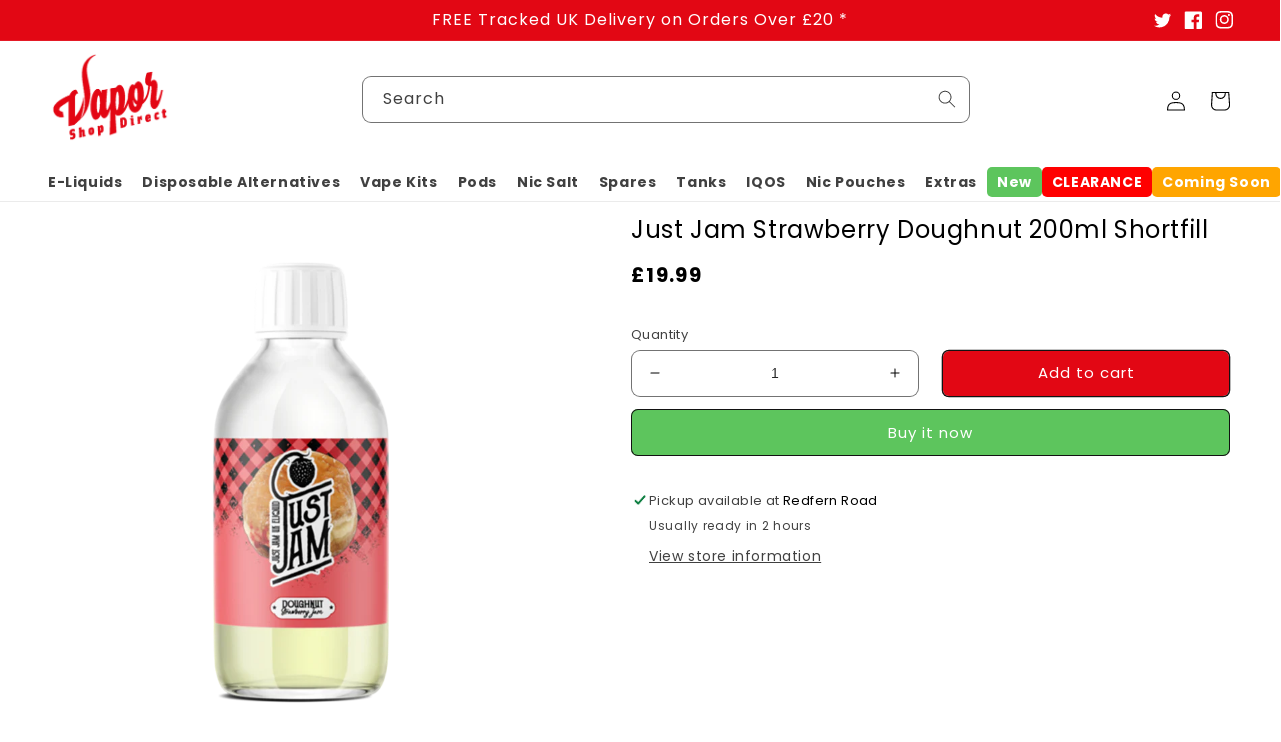

--- FILE ---
content_type: text/html; charset=utf-8
request_url: https://www.vaporshopdirect.com/products/just-jam-strawberry-doughnut-0mg-200ml-short-fill-e-liquid
body_size: 91573
content:
<!doctype html>
<html class="no-js" lang="en">
  <head> 
    <script async src='https://cdn.shopify.com/s/files/1/0411/8639/4277/t/11/assets/spotlight.js'></script>

    <link async href='https://cdn.shopify.com/s/files/1/0411/8639/4277/t/11/assets/ymq-option.css' rel='stylesheet'>
    
	<link async href='https://option.ymq.cool/option/bottom.css' rel='stylesheet'> 

	<style id="ymq-jsstyle"></style>
	<script>
		window.best_option = window.best_option || {}; 

		best_option.shop = `rsb-traders-ltd.myshopify.com`; 

		best_option.page = `product`; 

		best_option.ymq_option_branding = {}; 
		  
			best_option.ymq_option_branding = {"button":{"--button-background-checked-color":"#000000","--button-background-color":"#FFFFFF","--button-background-disabled-color":"#FFFFFF","--button-border-checked-color":"#000000","--button-border-color":"#000000","--button-border-disabled-color":"#000000","--button-font-checked-color":"#FFFFFF","--button-font-disabled-color":"#cccccc","--button-font-color":"#000000","--button-border-radius":"0","--button-font-size":"14","--button-line-height":"20","--button-margin-l-r":"4","--button-margin-u-d":"4","--button-padding-l-r":"16","--button-padding-u-d":"8"},"radio":{"--radio-border-color":"#BBC1E1","--radio-border-checked-color":"#BBC1E1","--radio-border-disabled-color":"#BBC1E1","--radio-border-hover-color":"#BBC1E1","--radio-background-color":"#FFFFFF","--radio-background-checked-color":"#275EFE","--radio-background-disabled-color":"#E1E6F9","--radio-background-hover-color":"#FFFFFF","--radio-inner-color":"#E1E6F9","--radio-inner-checked-color":"#FFFFFF","--radio-inner-disabled-color":"#FFFFFF"},"input":{"--input-background-checked-color":"#FFFFFF","--input-background-color":"#FFFFFF","--input-border-checked-color":"#000000","--input-border-color":"#000000","--input-font-checked-color":"#000000","--input-font-color":"#000000","--input-border-radius":"0","--input-font-size":"14","--input-padding-l-r":"16","--input-padding-u-d":"9","--input-width":"100","--input-max-width":"400"},"select":{"--select-border-color":"#000000","--select-border-checked-color":"#000000","--select-background-color":"#FFFFFF","--select-background-checked-color":"#FFFFFF","--select-font-color":"#000000","--select-font-checked-color":"#000000","--select-option-background-color":"#FFFFFF","--select-option-background-checked-color":"#F5F9FF","--select-option-background-disabled-color":"#FFFFFF","--select-option-font-color":"#000000","--select-option-font-checked-color":"#000000","--select-option-font-disabled-color":"#CCCCCC","--select-padding-u-d":"9","--select-padding-l-r":"16","--select-option-padding-u-d":"9","--select-option-padding-l-r":"16","--select-width":"100","--select-max-width":"400","--select-font-size":"14","--select-border-radius":"0"},"multiple":{"--multiple-background-color":"#F5F9FF","--multiple-font-color":"#000000","--multiple-padding-u-d":"2","--multiple-padding-l-r":"8","--multiple-font-size":"12","--multiple-border-radius":"0"},"img":{"--img-border-color":"#000000","--img-border-checked-color":"#000000","--img-border-disabled-color":"#000000","--img-width":"155","--img-height":"155","--img-selected-upper-url":"","--img-disabled-upper-url":"","--img-upper-padding":"0","--img-margin-u-d":"2","--img-margin-l-r":"2","--img-border-radius":"4"},"upload":{"--upload-background-color":"#409EFF","--upload-font-color":"#FFFFFF","--upload-border-color":"#409EFF","--upload-padding-u-d":"12","--upload-padding-l-r":"20","--upload-font-size":"12","--upload-border-radius":"4"},"cart":{"--cart-border-color":"#000000","--buy-border-color":"#000000","--cart-border-hover-color":"#000000","--buy-border-hover-color":"#000000","--cart-background-color":"#000000","--buy-background-color":"#000000","--cart-background-hover-color":"#000000","--buy-background-hover-color":"#000000","--cart-font-color":"#FFFFFF","--buy-font-color":"#FFFFFF","--cart-font-hover-color":"#FFFFFF","--buy-font-hover-color":"#FFFFFF","--cart-padding-u-d":"12","--cart-padding-l-r":"16","--buy-padding-u-d":"12","--buy-padding-l-r":"16","--cart-margin-u-d":"4","--cart-margin-l-r":"0","--buy-margin-u-d":"4","--buy-margin-l-r":"0","--cart-width":"100","--cart-max-width":"800","--buy-width":"100","--buy-max-width":"800","--cart-font-size":"14","--cart-border-radius":"0","--buy-font-size":"14","--buy-border-radius":"0"},"quantity":{"--quantity-border-color":"#A6A3A3","--quantity-font-color":"#000000","--quantity-background-color":"#FFFFFF","--quantity-width":"150","--quantity-height":"40","--quantity-font-size":"14","--quantity-border-radius":"0"},"global":{"--global-title-color":"#000000","--global-help-color":"#000000","--global-error-color":"#DC3545","--global-title-font-size":"14","--global-help-font-size":"12","--global-error-font-size":"12","--global-margin-top":"0","--global-margin-bottom":"20","--global-margin-left":"0","--global-margin-right":"0","--global-title-margin-top":"0","--global-title-margin-bottom":"5","--global-title-margin-left":"0","--global-title-margin-right":"0","--global-help-margin-top":"5","--global-help-margin-bottom":"0","--global-help-margin-left":"0","--global-help-margin-right":"0","--global-error-margin-top":"5","--global-error-margin-bottom":"0","--global-error-margin-left":"0","--global-error-margin-right":"0"},"discount":{"--new-discount-normal-color":"#1878B9","--new-discount-error-color":"#E22120","--new-discount-layout":"flex-end"},"lan":{"require":"This is a required field.","email":"Please enter a valid email address.","phone":"Please enter the correct phone.","number":"Please enter an number.","integer":"Please enter an integer.","min_char":"Please enter no less than %s characters.","max_char":"Please enter no more than %s characters.","max_s":"Please choose less than %s options.","min_s":"Please choose more than %s options.","total_s":"Please choose %s options.","min":"Please enter no less than %s.","max":"Please enter no more than %s.","currency":"GBP","sold_out":"sold out","please_choose":"Please choose","add_to_cart":"ADD TO CART","buy_it_now":"BUY IT NOW","add_price_text":"Selection will add %s to the price","discount_code":"Discount code","application":"Apply","discount_error1":"Enter a valid discount code","discount_error2":"discount code isn't valid for the items in your cart"},"price":{"--price-border-color":"#000000","--price-background-color":"#FFFFFF","--price-font-color":"#000000","--price-price-font-color":"#03de90","--price-padding-u-d":"9","--price-padding-l-r":"16","--price-width":"100","--price-max-width":"400","--price-font-size":"14","--price-border-radius":"0"},"extra":{"is_show":"0","plan":0,"quantity-box":"0","price-value":"3,4,15,6,16,7","variant-original-margin-bottom":"15","variant-original":"1","free_plan":0,"close":"1"},"config":{"free_plan":0}}; 
		 
	        
		best_option.product = {"id":4785557766237,"title":"Just Jam Strawberry Doughnut 200ml Shortfill","handle":"just-jam-strawberry-doughnut-0mg-200ml-short-fill-e-liquid","description":"\u003cp\u003e\u003cspan\u003eStrawberry Doughnut \u003c\/span\u003eE-Liquid by Just Jam is a delicious flavour bringing you the sweet flavours of strawberry jam in a fresh doughnut, creating a delightful sweet vape.\u003c\/p\u003e\n\u003cp\u003e\u003cspan\u003eStrawberry Doughnut is \u003c\/span\u003eavailable in a 200ml shortfill with 0mg of nicotine. There is room in the bottle to add nicotine. This eliquid is 70% VG.\u003c\/p\u003e\n\u003cp\u003eJust Jam have a delightfully British range of sweet jam and dessert flavours!\u003cbr\u003e\u003c\/p\u003e\n\u003cli\u003e200ml Shortfill\u003c\/li\u003e\n\u003cli\u003e70% VG\u003cbr\u003e\n\u003c\/li\u003e\n\u003cli\u003eNicotine Strength of 0mg\u003c\/li\u003e\n\u003cli\u003eDesigned For Sub Ohm Vaping\u003c\/li\u003e\n\u003cli\u003eChildproof Cap\u003c\/li\u003e\n\u003cli\u003eTamper Evident\u003c\/li\u003e","published_at":"2020-09-07T13:23:41+01:00","created_at":"2020-09-07T13:23:41+01:00","vendor":"Just Jam","type":"Shortfill","tags":["0mg","200ml","Brand=Just Jam","Donut","E-Liquid","Flavour Group=Dessert","Flavour=Doughnut","Flavour=Jam","Flavour=Strawberry","Jam","Just Jam","Made In|UK","Not Sale","Price=01=£10.01 - £20.00","Shortfill","Size=20=200ml","Strawberry","Strength=00=0mg","Type=Shortfill","VG\/PG Ratio=70% VG \/ 30% PG","£10.01 - £20.00"],"price":1999,"price_min":1999,"price_max":1999,"available":true,"price_varies":false,"compare_at_price":null,"compare_at_price_min":0,"compare_at_price_max":0,"compare_at_price_varies":false,"variants":[{"id":32727329931357,"title":"Default Title","option1":"Default Title","option2":null,"option3":null,"sku":"JUSJAMSD200ML1762","requires_shipping":true,"taxable":true,"featured_image":null,"available":true,"name":"Just Jam Strawberry Doughnut 200ml Shortfill","public_title":null,"options":["Default Title"],"price":1999,"weight":0,"compare_at_price":null,"inventory_quantity":7,"inventory_management":"shopify","inventory_policy":"deny","barcode":null,"requires_selling_plan":false,"selling_plan_allocations":[],"quantity_rule":{"min":1,"max":null,"increment":1}}],"images":["\/\/www.vaporshopdirect.com\/cdn\/shop\/products\/JustJamStrawberryDonut200ml.png?v=1633020372"],"featured_image":"\/\/www.vaporshopdirect.com\/cdn\/shop\/products\/JustJamStrawberryDonut200ml.png?v=1633020372","options":["Title"],"media":[{"alt":"Just Jam Strawberry Doughnut 0mg 200ml Shortfill E-Liquid","id":21172537589853,"position":1,"preview_image":{"aspect_ratio":1.0,"height":1000,"width":1000,"src":"\/\/www.vaporshopdirect.com\/cdn\/shop\/products\/JustJamStrawberryDonut200ml.png?v=1633020372"},"aspect_ratio":1.0,"height":1000,"media_type":"image","src":"\/\/www.vaporshopdirect.com\/cdn\/shop\/products\/JustJamStrawberryDonut200ml.png?v=1633020372","width":1000}],"requires_selling_plan":false,"selling_plan_groups":[],"content":"\u003cp\u003e\u003cspan\u003eStrawberry Doughnut \u003c\/span\u003eE-Liquid by Just Jam is a delicious flavour bringing you the sweet flavours of strawberry jam in a fresh doughnut, creating a delightful sweet vape.\u003c\/p\u003e\n\u003cp\u003e\u003cspan\u003eStrawberry Doughnut is \u003c\/span\u003eavailable in a 200ml shortfill with 0mg of nicotine. There is room in the bottle to add nicotine. This eliquid is 70% VG.\u003c\/p\u003e\n\u003cp\u003eJust Jam have a delightfully British range of sweet jam and dessert flavours!\u003cbr\u003e\u003c\/p\u003e\n\u003cli\u003e200ml Shortfill\u003c\/li\u003e\n\u003cli\u003e70% VG\u003cbr\u003e\n\u003c\/li\u003e\n\u003cli\u003eNicotine Strength of 0mg\u003c\/li\u003e\n\u003cli\u003eDesigned For Sub Ohm Vaping\u003c\/li\u003e\n\u003cli\u003eChildproof Cap\u003c\/li\u003e\n\u003cli\u003eTamper Evident\u003c\/li\u003e"}; 

		best_option.ymq_has_only_default_variant = true; 
		 

        
            best_option.ymq_status = {}; 
    		 
    
    		best_option.ymq_variantjson = {}; 
    		 
    
    		best_option.ymq_option_data = {}; 
    		

    		best_option.ymq_option_condition = {}; 
    		 
              
        


        best_option.product_collections = {};
        
            best_option.product_collections[150783033437] = {"id":150783033437,"handle":"1","title":"1","updated_at":"2026-01-16T13:37:35+00:00","body_html":"","published_at":"2019-10-02T11:53:28+01:00","sort_order":"created-desc","template_suffix":"","disjunctive":true,"rules":[{"column":"vendor","relation":"equals","condition":"12 Monkeys"},{"column":"vendor","relation":"not_equals","condition":"12 Monkeys"}],"published_scope":"global"};
        
            best_option.product_collections[57734365285] = {"id":57734365285,"handle":"all-e-liquids","title":"All E-Liquids","updated_at":"2026-01-16T12:04:47+00:00","body_html":"\u003cp\u003eHere at Vapor Shop Direct, we source the premium e-liquids the world has to offer and distribute them to our customers. Whether you want 50-50 e-liquids,\u003cspan\u003e \u003c\/span\u003e\u003ca rel=\"noopener noreferrer\" href=\"https:\/\/www.vaporshopdirect.com\/collections\/nic-salts-eliquids\" target=\"_blank\"\u003enic salts\u003c\/a\u003e, aroma concentrates, nic shots, or\u003cspan\u003e \u003c\/span\u003e\u003ca href=\"https:\/\/www.vaporshopdirect.com\/collections\/shortfill-eliquids\" target=\"_blank\" rel=\"noopener\"\u003eshort fill e-liquids﻿\u003c\/a\u003e, we have them all at our store. \u003c\/p\u003e\n\u003cp\u003eSupplying over 1000 delicious and best e-liquid for every vaper's taste, from dessert flavours to fruit flavours, Vapor Shop Direct provides spectacular e-liquids for vapers new and old, with a selection of different\u003cspan\u003e \u003c\/span\u003e\u003cstrong\u003enicotine strengths\u003c\/strong\u003e\u003cspan\u003e \u003c\/span\u003eto help you decide which strength is for you, as well as\u003cspan\u003e \u003c\/span\u003e\u003cstrong\u003ezero nicotine juices\u003c\/strong\u003e\u003cspan\u003e \u003c\/span\u003efor those who just love the flavour! With so many amazing flavours from so many skilled brands, Vapor Shop Direct is definitely the place to go!\u003c\/p\u003e\n\u003cdiv class=\"main-description\"\u003e\n\u003ca href=\"https:\/\/www.vaporshopdirect.com\/collections\/shortfill-eliquids\"\u003e﻿\u003cimg class=\"image-collection-block\" src=\"https:\/\/cdn.shopify.com\/s\/files\/1\/1341\/5691\/files\/Shortfilleliquids.jpg?v=1700235714\"\u003e\u003c\/a\u003e\u003ca href=\"https:\/\/www.vaporshopdirect.com\/collections\/nic-salts-eliquids\"\u003e\u003cimg class=\"image-collection-block\" src=\"https:\/\/cdn.shopify.com\/s\/files\/1\/1341\/5691\/files\/NicotineSaltsSlide2.jpg?v=1700235714\"\u003e\u003c\/a\u003e\u003ca href=\"https:\/\/www.vaporshopdirect.com\/collections\/nic-salts-eliquids\"\u003e\u003cimg src=\"https:\/\/cdn.shopify.com\/s\/files\/1\/1341\/5691\/files\/nicshotsslide3.jpg?v=1700235714\" class=\"image-collection-block\"\u003e\u003c\/a\u003e\n\u003c\/div\u003e","published_at":"2018-10-02T12:29:12+01:00","sort_order":"manual","template_suffix":"brand","disjunctive":true,"rules":[{"column":"type","relation":"equals","condition":"Nic Salt"},{"column":"type","relation":"equals","condition":"Nic Salts"},{"column":"type","relation":"equals","condition":"50\/50 E-Liquid"},{"column":"type","relation":"equals","condition":"Nic Shots"},{"column":"type","relation":"equals","condition":"Shortfill"}],"published_scope":"global"};
        
            best_option.product_collections[154690158685] = {"id":154690158685,"handle":"donuts","title":"Donuts","updated_at":"2026-01-05T12:04:30+00:00","body_html":"","published_at":"2019-11-05T12:24:54+00:00","sort_order":"created-desc","template_suffix":"","disjunctive":false,"rules":[{"column":"tag","relation":"equals","condition":"Donut"}],"published_scope":"global"};
        
            best_option.product_collections[261114658909] = {"id":261114658909,"handle":"globo_basis_collection","title":"Globo basis collection - Do not delete","updated_at":"2026-01-16T13:37:35+00:00","body_html":null,"published_at":"2021-07-19T16:27:15+01:00","sort_order":"best-selling","template_suffix":null,"disjunctive":true,"rules":[{"column":"variant_price","relation":"greater_than","condition":"-9999"},{"column":"type","relation":"not_equals","condition":"mw_product_option"}],"published_scope":"global"};
        
            best_option.product_collections[400808650] = {"id":400808650,"handle":"just-jam-eliquids","title":"Just Jam","updated_at":"2025-04-29T22:50:04+01:00","body_html":"","published_at":"2016-12-12T22:50:00+00:00","sort_order":"created-desc","template_suffix":"","disjunctive":false,"rules":[{"column":"vendor","relation":"equals","condition":"JUST JAM"}],"published_scope":"global"};
        
            best_option.product_collections[261263327325] = {"id":261263327325,"handle":"mycatalog","title":"mycatalog","updated_at":"2026-01-16T13:37:35+00:00","body_html":"","published_at":"2021-09-03T15:04:11+01:00","sort_order":"best-selling","template_suffix":"","disjunctive":false,"rules":[{"column":"variant_price","relation":"greater_than","condition":"0"}],"published_scope":"global"};
        
            best_option.product_collections[270872903773] = {"id":270872903773,"handle":"no-sale","title":"No Sale","updated_at":"2026-01-16T13:37:35+00:00","body_html":"","published_at":"2022-06-30T16:23:21+01:00","sort_order":"best-selling","template_suffix":"","disjunctive":false,"rules":[{"column":"type","relation":"not_equals","condition":"Mystery Box"},{"column":"variant_price","relation":"greater_than","condition":"1"},{"column":"vendor","relation":"not_equals","condition":"IQOS"}],"published_scope":"global"};
        
            best_option.product_collections[277560754269] = {"id":277560754269,"handle":"noreo","title":"Noreo","updated_at":"2026-01-16T13:37:35+00:00","body_html":"","published_at":"2023-02-07T17:10:30+00:00","sort_order":"best-selling","template_suffix":"","disjunctive":false,"rules":[{"column":"is_price_reduced","relation":"is_not_set","condition":""}],"published_scope":"global"};
        
            best_option.product_collections[268712968285] = {"id":268712968285,"handle":"popular-disposables","title":"Popular Disposables","updated_at":"2026-01-16T13:37:35+00:00","body_html":"","published_at":"2022-05-17T16:13:19+01:00","sort_order":"best-selling","template_suffix":"","disjunctive":false,"rules":[{"column":"variant_price","relation":"greater_than","condition":"0"}],"published_scope":"global"};
        
            best_option.product_collections[268247138397] = {"id":268247138397,"handle":"premium-200ml-e-liquids","title":"Premium 200ml E-liquids","updated_at":"2025-11-19T12:05:20+00:00","body_html":"\u003cp data-mce-fragment=\"1\"\u003e\u003cspan style=\"font-weight: 400;\" data-mce-fragment=\"1\" data-mce-style=\"font-weight: 400;\"\u003eIf you are searching for 200ml \u003c\/span\u003e\u003ca href=\"https:\/\/www.vaporshopdirect.com\/collections\/shortfill-eliquids\" data-mce-fragment=\"1\" data-mce-href=\"https:\/\/www.vaporshopdirect.com\/collections\/shortfill-eliquids\"\u003e\u003cspan style=\"font-weight: 400;\" data-mce-fragment=\"1\" data-mce-style=\"font-weight: 400;\"\u003eshort fill e-liquids\u003c\/span\u003e\u003c\/a\u003e\u003cspan style=\"font-weight: 400;\" data-mce-fragment=\"1\" data-mce-style=\"font-weight: 400;\"\u003e, then your search ends here. Vapor Shop Direct is a hub of a variety of vape devices which include \u003c\/span\u003e\u003ca href=\"https:\/\/www.vaporshopdirect.com\/collections\/all-e-liquids\" data-mce-fragment=\"1\" data-mce-href=\"https:\/\/www.vaporshopdirect.com\/collections\/all-e-liquids\"\u003e\u003cspan style=\"font-weight: 400;\" data-mce-fragment=\"1\" data-mce-style=\"font-weight: 400;\"\u003ee-liquids\u003c\/span\u003e\u003c\/a\u003e\u003cspan style=\"font-weight: 400;\" data-mce-fragment=\"1\" data-mce-style=\"font-weight: 400;\"\u003e, \u003c\/span\u003e\u003ca href=\"https:\/\/www.vaporshopdirect.com\/collections\/shortfill-eliquids\" data-mce-fragment=\"1\" data-mce-href=\"https:\/\/www.vaporshopdirect.com\/collections\/shortfill-eliquids\"\u003e\u003cspan style=\"font-weight: 400;\" data-mce-fragment=\"1\" data-mce-style=\"font-weight: 400;\"\u003eshort fills\u003c\/span\u003e\u003c\/a\u003e\u003cspan style=\"font-weight: 400;\" data-mce-fragment=\"1\" data-mce-style=\"font-weight: 400;\"\u003e, nic salts, \u003c\/span\u003e\u003ca href=\"https:\/\/www.vaporshopdirect.com\/collections\/disposable-pod-devices\" data-mce-fragment=\"1\" data-mce-href=\"https:\/\/www.vaporshopdirect.com\/collections\/disposable-pod-devices\"\u003e\u003cspan style=\"font-weight: 400;\" data-mce-fragment=\"1\" data-mce-style=\"font-weight: 400;\"\u003edisposable vape\u003c\/span\u003e\u003c\/a\u003e\u003cspan style=\"font-weight: 400;\" data-mce-fragment=\"1\" data-mce-style=\"font-weight: 400;\"\u003e, \u003c\/span\u003e\u003ca href=\"https:\/\/www.vaporshopdirect.com\/pages\/accessories\" data-mce-fragment=\"1\" data-mce-href=\"https:\/\/www.vaporshopdirect.com\/pages\/accessories\"\u003e\u003cspan style=\"font-weight: 400;\" data-mce-fragment=\"1\" data-mce-style=\"font-weight: 400;\"\u003evape accessories\u003c\/span\u003e\u003c\/a\u003e\u003cspan style=\"font-weight: 400;\" data-mce-fragment=\"1\" data-mce-style=\"font-weight: 400;\"\u003e, and many more. Our 200ml e-liquids are made with premium quality ingredients to suit different palates and are available in stylish bottles. Visit through the e-liquid bottles and get them at reasonable prices with mix \u0026amp; match options.  \u003c\/span\u003e\u003c\/p\u003e","published_at":"2022-05-03T14:45:13+01:00","sort_order":"created-desc","template_suffix":"","disjunctive":false,"rules":[{"column":"tag","relation":"equals","condition":"Size=20=200ml"}],"published_scope":"global"};
        
            best_option.product_collections[262692208733] = {"id":262692208733,"handle":"short-fills","title":"Shortfill Black Friday","updated_at":"2026-01-11T12:04:23+00:00","body_html":"","published_at":"2021-11-25T16:44:37+00:00","sort_order":"best-selling","template_suffix":"","disjunctive":false,"rules":[{"column":"type","relation":"equals","condition":"Shortfill"},{"column":"tag","relation":"equals","condition":"Not Sale"}],"published_scope":"global"};
        
            best_option.product_collections[14330920989] = {"id":14330920989,"handle":"shortfill-eliquids","title":"Shortfill E-Liquids","updated_at":"2026-01-15T12:04:02+00:00","body_html":"\u003cp\u003eVapor Shop Direct stocks a huge range of excellent \u003cstrong\u003eshortfill E-liquids\u003c\/strong\u003e for all our customers. We have bottles of various sizes, from 25ml to 120ml, full of \u003cstrong\u003edelicious e-liquids\u003c\/strong\u003e! The bottles are \u003cstrong\u003enicotine free flavoured e-liquid\u003c\/strong\u003e, so you can just add a \u003cstrong\u003e\u003ca href=\"https:\/\/www.vaporshopdirect.com\/collections\/nic-shots\" target=\"_blank\"\u003enicotine shot\u003c\/a\u003e\u003c\/strong\u003e to your desired strength and then shake it.\u003c\/p\u003e\n\u003cp\u003eShortfill E-Liquids are created so, even though TPD is in place, you can still have e-liquids more than 10ml, allowing you to enjoy more of these delicious, mouth watering flavours. Buy some here now!\u003c\/p\u003e\n\u003cp\u003eShortfill e-liquids are a revolutionary way for vapers to enjoy a high-capacity vaping experience. With 100ml of liquid in a 120ml bottle, these e-liquids leave room for nicotine shots, letting users customize their nicotine strength. At \u003ca href=\"https:\/\/www.vaporshopdirect.com\/\"\u003e\u003cstrong\u003eVapor Shop Direct\u003c\/strong\u003e\u003c\/a\u003e, we bring you an extensive range of flavors from trusted brands like Moreish Puff, Ramsey Pod Juice, IVG, Cuttwood, and Zeus Juice. Whether you crave fruity blends, rich tobaccos, or indulgent desserts, our selection has something for everyone. Let’s dive into the highlights of some of the best shortfill e-liquids available today!\u003c\/p\u003e\n\u003ch2\u003eMoreish Puff Tobacco Vanilla Custard 100ml Shortfill\u003c\/h2\u003e\n\u003cp\u003eIf you're a fan of smooth and creamy e-liquids, the \u003ca href=\"https:\/\/www.vaporshopdirect.com\/products\/moreish-puff-tobacco-vanilla-custard-0mg-100ml-short-fill-e-liquid\"\u003e\u003cstrong\u003eMoreish Puff Tobacco Vanilla Custard 100ml Shortfill\u003c\/strong\u003e\u003c\/a\u003e is a must-try. This blend combines the robust flavor of classic tobacco with the rich sweetness of vanilla custard, creating a velvety vaping experience. It’s perfect for vapers seeking a balance of boldness and creaminess. Whether you’re just starting out or a seasoned pro, this flavor offers a satisfying all-day vape. The 100ml bottle ensures you’ll have plenty of juice to enjoy while the shortfill design allows for easy nicotine customization.\u003c\/p\u003e\n\u003ch2\u003eMoreish Puff Fruits Blood Orange Citrus Guava 100ml Shortfill\u003c\/h2\u003e\n\u003cp\u003eFor those who love fruity concoctions, the \u003ca href=\"https:\/\/www.vaporshopdirect.com\/products\/blood-orange-citrus-guava-by-moreish-puff-100ml-short-fill\"\u003e\u003cstrong\u003eMoreish Puff Fruits Blood Orange Citrus Guava 100ml Shortfill\u003c\/strong\u003e\u003c\/a\u003e is a tropical delight. This vibrant mix of blood orange, citrus, and guava provides a zesty yet sweet flavor profile that invigorates the senses. Each puff is like a sip of a tropical cocktail, perfect for refreshing your palate. Whether lounging on a sunny day or seeking an escape in flavor, this shortfill offers an exotic adventure with every inhale.\u003c\/p\u003e\n\u003ch2\u003eRamsey Pod Juice Blueberry Raspberry 100ml Shortfill\u003c\/h2\u003e\n\u003cp\u003eBerry enthusiasts will adore the \u003ca href=\"https:\/\/www.vaporshopdirect.com\/products\/blueberry-raspberry-by-ramsey-pod-juice-100ml-short-fill\"\u003e\u003cstrong\u003eRamsey Pod Juice Blueberry Raspberry 100ml Shortfill\u003c\/strong\u003e\u003c\/a\u003e. This blend captures the natural sweetness of blueberries and the tangy punch of raspberries, creating a perfectly balanced fruit vape. Its vibrant and refreshing taste makes it an ideal companion for any time of day. Ramsey Pod Juice ensures premium quality, so you get consistent flavor and thick, satisfying clouds with every puff.\u003c\/p\u003e\n\u003ch2\u003eCuttwood Grand Reserve Grape \u0026amp; Strawberry 100ml Shortfill\u003c\/h2\u003e\n\u003cp\u003eIndulge in a sophisticated fruity fusion with the \u003ca href=\"https:\/\/www.vaporshopdirect.com\/products\/cuttwood-grand-reserve-grape-strawberry-100ml-short-fill\"\u003e\u003cstrong\u003eCuttwood Grand Reserve Grape \u0026amp; Strawberry 100ml Shortfill\u003c\/strong\u003e\u003c\/a\u003e. This e-liquid pairs the bold juiciness of grapes with the succulent sweetness of strawberries for a luxurious vaping experience. Known as “The Sauce Boss,” Cuttwood delivers premium-grade e-liquids, ensuring every bottle offers consistent quality and flavor intensity. The shortfill format allows for a fully personalized nicotine experience, making this a favorite for fruit lovers.\u003c\/p\u003e\n\u003ch2\u003eRamsey Pod Juice OG Tobacco 100ml Shortfill\u003c\/h2\u003e\n\u003cp\u003eClassic tobacco flavor gets a modern twist with the \u003ca href=\"https:\/\/www.vaporshopdirect.com\/products\/og-tobacco-by-ramsey-pod-juice-100ml-short-fill\"\u003e\u003cstrong\u003eRamsey Pod Juice OG Tobacco 100ml Shortfill\u003c\/strong\u003e\u003c\/a\u003e. This e-liquid delivers the authentic, bold taste of traditional tobacco, catering to those who appreciate straightforward and robust flavors. Ideal for transitioning smokers or seasoned vapers seeking a timeless profile, this shortfill offers a premium, smooth vaping experience. With Ramsey Pod Juice’s commitment to quality, every puff is rich and satisfying.\u003c\/p\u003e\n\u003ch2\u003eRamsey Pod Juice Berry Apple Raspberry 100ml Shortfill\u003c\/h2\u003e\n\u003cp\u003eFor a unique fruit medley, the \u003ca href=\"https:\/\/www.vaporshopdirect.com\/products\/by-ramsey-pod-juice-100ml-short-fill-1\"\u003e\u003cstrong\u003eRamsey Pod Juice Berry Apple Raspberry 100ml Shortfill\u003c\/strong\u003e\u003c\/a\u003e hits the mark. Combining ripe berries, crisp apples, and tangy raspberries, this blend creates a symphony of flavor that’s both refreshing and sweet. It’s perfect for vapers who enjoy complex and dynamic taste profiles. The shortfill format ensures you can add nicotine shots for a fully customized experience.\u003c\/p\u003e\n\u003ch2\u003eIVG Riberry Lemonade 100ml Shortfill\u003c\/h2\u003e\n\u003cp\u003eCitrus fans will revel in the fizzy delight of \u003ca href=\"https:\/\/www.vaporshopdirect.com\/products\/ivg-riberry-lemonade-100ml-short-fill-0mg\"\u003e\u003cstrong\u003eIVG Riberry Lemonade 100ml Shortfill\u003c\/strong\u003e\u003c\/a\u003e. This e-liquid blends the tartness of riberry with the zesty freshness of lemonade, resulting in a refreshing and effervescent vape. IVG is renowned for its high-quality e-liquids, and this blend is no exception. Whether you’re looking for a summer favorite or an all-day citrus kick, Riberry Lemonade delivers big on flavor.\u003c\/p\u003e\n\u003ch2\u003eRamsey Pod Juice Straw Kiwi Bubblegum 100ml Shortfill\u003c\/h2\u003e\n\u003cp\u003eSweet meets tangy in the \u003ca href=\"https:\/\/www.vaporshopdirect.com\/products\/straw-kiwi-bubblegum-by-ramsey-pod-juice-100ml-short-fill\"\u003e\u003cstrong\u003eRamsey Pod Juice Straw Kiwi Bubblegum 100ml Shortfill\u003c\/strong\u003e\u003c\/a\u003e. Combining the succulent sweetness of strawberries, the tang of kiwi, and the playful flavor of bubblegum, this e-liquid offers a fun and nostalgic vaping experience. Its vibrant and fruity notes make it a favorite among vapers seeking bold and lively flavors. With Ramsey’s superior quality, this shortfill ensures consistent enjoyment.\u003c\/p\u003e\n\u003ch2\u003eRamsey E-Liquids Donuts Apple Cinnamon 100ml Shortfill\u003c\/h2\u003e\n\u003cp\u003eIndulge your sweet tooth with the \u003ca href=\"https:\/\/www.vaporshopdirect.com\/products\/ramsey-e-liquids-donuts-apple-cinnamon-100ml-short-fill\"\u003e\u003cstrong\u003eRamsey E-Liquids Donuts Apple Cinnamon 100ml Shortfill\u003c\/strong\u003e\u003c\/a\u003e. This dessert-inspired blend captures the warm and comforting flavors of freshly baked donuts topped with apple cinnamon glaze. Each puff delivers a cozy and delicious experience, perfect for satisfying dessert cravings without the calories. The shortfill bottle allows you to personalize your nicotine level, adding to the appeal of this delectable vape.\u003c\/p\u003e\n\u003ch2\u003eRamsey Pod Juice Mango Pineapple 100ml Shortfill\u003c\/h2\u003e\n\u003cp\u003eTake a trip to the tropics with \u003ca href=\"https:\/\/www.vaporshopdirect.com\/products\/mango-pineapple-by-ramsey-pod-juice-100ml-short-fill\"\u003e\u003cstrong\u003eRamsey Pod Juice Mango Pineapple 100ml Shortfill\u003c\/strong\u003e\u003c\/a\u003e. This exotic blend combines juicy mangoes with tangy pineapples, delivering a burst of tropical goodness. Perfect for fruit lovers, this e-liquid offers a smooth and refreshing vaping experience that feels like a beachside getaway. Its vibrant flavors and superior quality make it a must-have for your e-liquid collection.\u003c\/p\u003e\n\u003ch2\u003eRamsey Pod Juice Raspberry Sherbet 100ml Shortfill\u003c\/h2\u003e\n\u003cp\u003eThe \u003ca href=\"https:\/\/www.vaporshopdirect.com\/products\/raspberry-sherbet-by-ramsey-pod-juice-100ml-short-fill\"\u003e\u003cstrong\u003eRamsey Pod Juice Raspberry Sherbet 100ml Shortfill\u003c\/strong\u003e\u003c\/a\u003e is a fizzy and tangy delight. This blend pairs the tartness of raspberries with the effervescence of sherbet for a flavor explosion that tantalizes the taste buds. Its zesty and refreshing profile makes it a perfect choice for those who love vibrant and exciting flavors. As with all Ramsey e-liquids, you can count on top-notch quality and consistency.\u003c\/p\u003e\n\u003ch2\u003eZeus Juice Neptune 100ml Shortfill\u003c\/h2\u003e\n\u003cp\u003eExplore the mysterious depths of flavor with \u003ca href=\"https:\/\/www.vaporshopdirect.com\/products\/zeus-juice-neptune-0mg-100ml-short-fill-e-liquid\"\u003e\u003cstrong\u003eZeus Juice Neptune 100ml Shortfill\u003c\/strong\u003e\u003c\/a\u003e. This unique blend combines dark berries, ripe fruits, and an icy twist, creating a complex and refreshing vape. Known for their bold and innovative flavors, Zeus Juice ensures that Neptune stands out with its rich taste and premium quality. Whether you’re a fan of fruity or menthol e-liquids, this blend offers the best of both worlds.\u003c\/p\u003e\n\u003ch3\u003eWhy Choose Vapor Shop Direct for Shortfill E-Liquids?\u003c\/h3\u003e\n\u003cp\u003eAt \u003cstrong\u003eVapor Shop Direct\u003c\/strong\u003e, we pride ourselves on offering an unparalleled selection of shortfill e-liquids to suit every preference. From fruity fusions to indulgent desserts and classic tobaccos, our collection features trusted brands and high-quality products. Shortfill e-liquids are an excellent choice for those who enjoy customizing their nicotine levels and savoring bold, complex flavors. Browse our selection today and discover your next favorite vape juice.\u003c\/p\u003e","published_at":"2018-02-15T11:10:52+00:00","sort_order":"manual","template_suffix":"","disjunctive":false,"rules":[{"column":"type","relation":"equals","condition":"Shortfill"},{"column":"variant_price","relation":"greater_than","condition":"0.1"}],"published_scope":"global"};
        
            best_option.product_collections[159628034141] = {"id":159628034141,"handle":"strawberry","title":"Strawberry","updated_at":"2026-01-02T12:03:28+00:00","body_html":"","published_at":"2020-02-25T12:49:37+00:00","sort_order":"created-desc","template_suffix":"","disjunctive":false,"rules":[{"column":"tag","relation":"equals","condition":"Strawberry"}],"published_scope":"global"};
        


        best_option.ymq_template_options = {};
	    best_option.ymq_option_template = {};
		best_option.ymq_option_template_condition = {}; 
	    
	    
	    

        
            best_option.ymq_option_template_sort = `502,503,504,505,506,507,508,509,510,511,513,514`;
        

        
            best_option.ymq_option_template_sort_before = false;
        
        
        
        best_option.ymq_option_template_c_t = {};
  		best_option.ymq_option_template_condition_c_t = {};
        best_option.ymq_option_template_assign_c_t = {};
        
        
            
            
                
                
                    best_option.ymq_template_options[`tem502`] = {"template":{"ymq502tem1":{"id":"502tem1","type":"3","options":{"502tem1_1":{"link":"","allow_link":0,"weight":"","sku":"","id":"502tem1_1","price":"","value":"Black","hasstock":1,"one_time":"0","default":1,"canvas_type":"2","canvas1":"","canvas2":"","qty_input":0}},"label":"Colour","required":1,"open_new_window":1,"is_get_to_cart":1,"onetime":0,"column_width":"","tooltip":"","tooltip_position":"1","hide_title":"0","class":"","help":"","alert_text":"","a_t1":"","a_t2":"","a_width":"700","min_s":"","max_s":""},"ymq502tem2":{"id":"502tem2","type":"3","options":{"502tem2_2":{"link":"","allow_link":0,"weight":"","sku":"","id":"502tem2_2","price":"","value":"Ramsey Bar Fusion Apple Peach","hasstock":1,"one_time":"0","default":"0","canvas_type":"2","canvas1":"","canvas2":"","qty_input":0},"502tem2_3":{"link":"","allow_link":0,"weight":"","sku":"","id":"502tem2_3","price":"","value":"Ramsey Bar Fusion Blueberry Sour Raspberry","hasstock":1,"one_time":"0","default":"0","canvas_type":"2","canvas1":"","canvas2":"","qty_input":0},"502tem2_4":{"link":"","allow_link":0,"weight":"","sku":"","id":"502tem2_4","price":"","value":"Ramsey Bar Fusion Blue Razz Lemonade","hasstock":1,"one_time":"0","default":"0","canvas_type":"2","canvas1":"","canvas2":"","qty_input":0},"502tem2_5":{"link":"","allow_link":0,"weight":"","sku":"","id":"502tem2_5","price":"","value":"Ramsey Bar Fusion Blue Slush","hasstock":1,"one_time":"0","default":"0","canvas_type":"2","canvas1":"","canvas2":"","qty_input":0},"502tem2_6":{"link":"","allow_link":0,"weight":"","sku":"","id":"502tem2_6","price":"","value":"Ramsey Bar Fusion Kiwi Passionfruit Guava","hasstock":1,"one_time":"0","default":"0","canvas_type":"2","canvas1":"","canvas2":"","qty_input":0},"502tem2_7":{"link":"","allow_link":0,"weight":"","sku":"","id":"502tem2_7","price":"","value":"Ramsey Bar Fusion Pineapple Peach Mango","hasstock":1,"one_time":"0","default":"0","canvas_type":"2","canvas1":"","canvas2":"","qty_input":0},"502tem2_8":{"link":"","allow_link":0,"weight":"","sku":"","id":"502tem2_8","price":"","value":"Ramsey Bar Fusion Pink Lemonade","hasstock":1,"one_time":"0","default":"0","canvas_type":"2","canvas1":"","canvas2":"","qty_input":0},"502tem2_9":{"link":"","allow_link":0,"weight":"","sku":"","id":"502tem2_9","price":"","value":"Ramsey Bar Fusion Strawberry lce","hasstock":1,"one_time":"0","default":"0","canvas_type":"2","canvas1":"","canvas2":"","qty_input":0},"502tem2_10":{"link":"","allow_link":0,"weight":"","sku":"","id":"502tem2_10","price":"","value":"Ramsey Bar Fusion Strawberry Kiwi Watermelon","hasstock":1,"one_time":"0","default":"0","canvas_type":"2","canvas1":"","canvas2":"","qty_input":0},"502tem2_11":{"link":"","allow_link":0,"weight":"","sku":"","id":"502tem2_11","price":"","value":"Ramsey Bar Fusion Watermelon Ice","hasstock":1,"one_time":"0","default":"0","canvas_type":"2","canvas1":"","canvas2":"","qty_input":0},"502tem2_12":{"link":"","allow_link":0,"weight":"","sku":"","id":"502tem2_12","price":"","value":"Moreish Puff Grape &amp; Strawberry Candy Drops","hasstock":1,"one_time":"0","default":"0","canvas_type":"2","canvas1":"","canvas2":"","qty_input":0},"502tem2_13":{"link":"","allow_link":0,"weight":"","sku":"","id":"502tem2_13","price":"","value":"Moreish Puff Lemon &amp; Sour Apple Candy Drops","hasstock":1,"one_time":"0","default":"0","canvas_type":"2","canvas1":"","canvas2":"","qty_input":0},"502tem2_14":{"link":"","allow_link":0,"weight":"","sku":"","id":"502tem2_14","price":"","value":"Moreish Puff Lemonade &amp; Cherry Candy Drops","hasstock":1,"one_time":"0","default":"0","canvas_type":"2","canvas1":"","canvas2":"","qty_input":0},"502tem2_15":{"link":"","allow_link":0,"weight":"","sku":"","id":"502tem2_15","price":"","value":"Moreish Puff Rainbow Candy Drops","hasstock":1,"one_time":"0","default":"0","canvas_type":"2","canvas1":"","canvas2":"","qty_input":0},"502tem2_16":{"link":"","allow_link":0,"weight":"","sku":"","id":"502tem2_16","price":"","value":"Moreish Puff Watermelon &amp; Cherry Candy Drops","hasstock":1,"one_time":"0","default":"0","canvas_type":"2","canvas1":"","canvas2":"","qty_input":0},"502tem2_17":{"link":"","allow_link":0,"weight":"","sku":"","id":"502tem2_17","price":"","value":"Moreish Puff Blue Raspberry Chilled","hasstock":1,"one_time":"0","default":"0","canvas_type":"2","canvas1":"","canvas2":"","qty_input":0},"502tem2_18":{"link":"","allow_link":0,"weight":"","sku":"","id":"502tem2_18","price":"","value":"Moreish Puff Grape Chilled","hasstock":1,"one_time":"0","default":"0","canvas_type":"2","canvas1":"","canvas2":"","qty_input":0},"502tem2_19":{"link":"","allow_link":0,"weight":"","sku":"","id":"502tem2_19","price":"","value":"Moreish Puff Mango Chilled","hasstock":1,"one_time":"0","default":"0","canvas_type":"2","canvas1":"","canvas2":"","qty_input":0},"502tem2_20":{"link":"","allow_link":0,"weight":"","sku":"","id":"502tem2_20","price":"","value":"Moreish Puff Pink Raspberry Chilled","hasstock":1,"one_time":"0","default":"0","canvas_type":"2","canvas1":"","canvas2":"","qty_input":0},"502tem2_21":{"link":"","allow_link":0,"weight":"","sku":"","id":"502tem2_21","price":"","value":"Moreish Puff Strawberry Kiwi Chilled","hasstock":1,"one_time":"0","default":"0","canvas_type":"2","canvas1":"","canvas2":"","qty_input":0},"502tem2_22":{"link":"","allow_link":0,"weight":"","sku":"","id":"502tem2_22","price":"","value":"Moreish Puff Apple &amp; Mango Sherbet","hasstock":1,"one_time":"0","default":"0","canvas_type":"2","canvas1":"","canvas2":"","qty_input":0},"502tem2_23":{"link":"","allow_link":0,"weight":"","sku":"","id":"502tem2_23","price":"","value":"Moreish Puff Cherry Sherbet","hasstock":1,"one_time":"0","default":"0","canvas_type":"2","canvas1":"","canvas2":"","qty_input":0},"502tem2_24":{"link":"","allow_link":0,"weight":"","sku":"","id":"502tem2_24","price":"","value":"Moreish Puff Lemon Sherbet","hasstock":1,"one_time":"0","default":"0","canvas_type":"2","canvas1":"","canvas2":"","qty_input":0},"502tem2_25":{"link":"","allow_link":0,"weight":"","sku":"","id":"502tem2_25","price":"","value":"Moreish Puff Rainbow Sherbet","hasstock":1,"one_time":"0","default":"0","canvas_type":"2","canvas1":"","canvas2":"","qty_input":0},"502tem2_26":{"link":"","allow_link":0,"weight":"","sku":"","id":"502tem2_26","price":"","value":"Moreish Puff Raspberry Sherbet","hasstock":1,"one_time":"0","default":"0","canvas_type":"2","canvas1":"","canvas2":"","qty_input":0},"502tem2_27":{"link":"","allow_link":0,"weight":"","sku":"","id":"502tem2_27","price":"","value":"Moreish Puff Strawberry Laces Sherbet","hasstock":1,"one_time":"0","default":"0","canvas_type":"2","canvas1":"","canvas2":"","qty_input":0},"502tem2_28":{"link":"","allow_link":0,"weight":"","sku":"","id":"502tem2_28","price":"","value":"Moreish Puff Bubblegum Lollies","hasstock":1,"one_time":"0","default":"0","canvas_type":"2","canvas1":"","canvas2":"","qty_input":0},"502tem2_29":{"link":"","allow_link":0,"weight":"","sku":"","id":"502tem2_29","price":"","value":"Moreish Puff Twister Lollies","hasstock":1,"one_time":"0","default":"0","canvas_type":"2","canvas1":"","canvas2":"","qty_input":0},"502tem2_30":{"link":"","allow_link":0,"weight":"","sku":"","id":"502tem2_30","price":"","value":"Moreish Puff Cherry Cola Soda","hasstock":1,"one_time":"0","default":"0","canvas_type":"2","canvas1":"","canvas2":"","qty_input":0},"502tem2_31":{"link":"","allow_link":0,"weight":"","sku":"","id":"502tem2_31","price":"","value":"Moreish Puff Butterscotch Tobacco","hasstock":1,"one_time":"0","default":"0","canvas_type":"2","canvas1":"","canvas2":"","qty_input":0},"502tem2_32":{"link":"","allow_link":0,"weight":"","sku":"","id":"502tem2_32","price":"","value":"Moreish Puff Cappuccino Tobacco","hasstock":1,"one_time":"0","default":"0","canvas_type":"2","canvas1":"","canvas2":"","qty_input":0},"502tem2_33":{"link":"","allow_link":0,"weight":"","sku":"","id":"502tem2_33","price":"","value":"Moreish Puff Honey &amp; Cream Tobacco","hasstock":1,"one_time":"0","default":"0","canvas_type":"2","canvas1":"","canvas2":"","qty_input":0},"502tem2_34":{"link":"","allow_link":0,"weight":"","sku":"","id":"502tem2_34","price":"","value":"Moreish Puff Original Tobacco","hasstock":1,"one_time":"0","default":"0","canvas_type":"2","canvas1":"","canvas2":"","qty_input":0},"502tem2_35":{"link":"","allow_link":0,"weight":"","sku":"","id":"502tem2_35","price":"","value":"Moreish Puff Vanilla Tobacco","hasstock":1,"one_time":"0","default":"0","canvas_type":"2","canvas1":"","canvas2":"","qty_input":0},"502tem2_36":{"link":"","allow_link":0,"weight":"","sku":"","id":"502tem2_36","price":"","value":"Moreish Puff Brewed Flat White","hasstock":1,"one_time":"0","default":"0","canvas_type":"2","canvas1":"","canvas2":"","qty_input":0},"502tem2_37":{"link":"","allow_link":0,"weight":"","sku":"","id":"502tem2_37","price":"","value":"Moreish Puff Brewed Hazelnut Vienna","hasstock":1,"one_time":"0","default":"0","canvas_type":"2","canvas1":"","canvas2":"","qty_input":0},"502tem2_38":{"link":"","allow_link":0,"weight":"","sku":"","id":"502tem2_38","price":"","value":"Moreish Puff Brewed Maple Bar Donut","hasstock":1,"one_time":"0","default":"0","canvas_type":"2","canvas1":"","canvas2":"","qty_input":0},"502tem2_39":{"link":"","allow_link":0,"weight":"","sku":"","id":"502tem2_39","price":"","value":"Moreish Puff Brewed Mocha Frappe Latte","hasstock":1,"one_time":"0","default":"0","canvas_type":"2","canvas1":"","canvas2":"","qty_input":0},"502tem2_40":{"link":"","allow_link":0,"weight":"","sku":"","id":"502tem2_40","price":"","value":"Moreish Puff Brewed Salted Caramel Macchiato","hasstock":1,"one_time":"0","default":"0","canvas_type":"2","canvas1":"","canvas2":"","qty_input":0},"502tem2_41":{"link":"","allow_link":0,"weight":"","sku":"","id":"502tem2_41","price":"","value":"Vapesta Doctar","hasstock":1,"one_time":"0","default":"0","canvas_type":"2","canvas1":"","canvas2":"","qty_input":0},"502tem2_42":{"link":"","allow_link":0,"weight":"","sku":"","id":"502tem2_42","price":"","value":"Vapesta Dripper","hasstock":1,"one_time":"0","default":"0","canvas_type":"2","canvas1":"","canvas2":"","qty_input":0},"502tem2_43":{"link":"","allow_link":0,"weight":"","sku":"","id":"502tem2_43","price":"","value":"Vapesta Mango","hasstock":1,"one_time":"0","default":"0","canvas_type":"2","canvas1":"","canvas2":"","qty_input":0},"502tem2_44":{"link":"","allow_link":0,"weight":"","sku":"","id":"502tem2_44","price":"","value":"Vapesta Original","hasstock":1,"one_time":"0","default":"0","canvas_type":"2","canvas1":"","canvas2":"","qty_input":0},"502tem2_45":{"link":"","allow_link":0,"weight":"","sku":"","id":"502tem2_45","price":"","value":"Vapesta Pink&#39;ed","hasstock":1,"one_time":"0","default":"0","canvas_type":"2","canvas1":"","canvas2":"","qty_input":0},"502tem2_46":{"link":"","allow_link":0,"weight":"","sku":"","id":"502tem2_46","price":"","value":"Vapesta Punchy","hasstock":1,"one_time":"0","default":"0","canvas_type":"2","canvas1":"","canvas2":"","qty_input":0},"502tem2_47":{"link":"","allow_link":0,"weight":"","sku":"","id":"502tem2_47","price":"","value":"Vapesta Speedster","hasstock":1,"one_time":"0","default":"0","canvas_type":"2","canvas1":"","canvas2":"","qty_input":0}},"label":"Flavour","open_new_window":1,"is_get_to_cart":1,"onetime":0,"required":"0","column_width":"","tooltip":"","tooltip_position":"1","hide_title":"0","class":"","help":"","alert_text":"","a_t1":"","a_t2":"","a_width":"700"},"ymq502tem3":{"id":"502tem3","type":"3","options":{"502tem3_1":{"link":"","allow_link":0,"weight":"","sku":"","id":"502tem3_1","price":"","value":"10mg","hasstock":1,"one_time":"0","default":"0","canvas_type":"2","canvas1":"","canvas2":"","qty_input":0},"502tem3_2":{"link":"","allow_link":0,"weight":"","sku":"","id":"502tem3_2","price":"","value":"20mg","hasstock":1,"one_time":"0","default":"0","canvas_type":"2","canvas1":"","canvas2":"","qty_input":0}},"label":"Strength","open_new_window":1,"is_get_to_cart":1,"onetime":0,"required":"0","column_width":"","tooltip":"","tooltip_position":"1","hide_title":"0","class":"","help":"","alert_text":"","a_t1":"","a_t2":"","a_width":"700"}},"condition":{},"assign":{"type":0,"manual":{"tag":"","collection":"","product":""},"automate":{"type":"1","data":{"1":{"tem_condition":1,"tem_condition_type":1,"tem_condition_value":""}}}}};
                    best_option.ymq_option_template_c_t[`tem502`] = best_option.ymq_template_options[`tem502`]['template'];
                    best_option.ymq_option_template_condition_c_t[`tem502`] = best_option.ymq_template_options[`tem502`]['condition'];
                    best_option.ymq_option_template_assign_c_t[`tem502`] = best_option.ymq_template_options[`tem502`]['assign'];
                
            
                
                
                    best_option.ymq_template_options[`tem503`] = {"template":{"ymq503tem1":{"id":"503tem1","type":"3","options":{"503tem1_2":{"link":"","allow_link":0,"weight":"","sku":"","id":"503tem1_2","price":"","value":"Ramsey Bar Fusion Apple Peach","hasstock":1,"one_time":"0","default":"0","canvas_type":"2","canvas1":"","canvas2":"","qty_input":0},"503tem1_3":{"link":"","allow_link":0,"weight":"","sku":"","id":"503tem1_3","price":"","value":"Ramsey Bar Fusion Blue Berg","hasstock":1,"one_time":"0","default":"0","canvas_type":"2","canvas1":"","canvas2":"","qty_input":0},"503tem1_4":{"link":"","allow_link":0,"weight":"","sku":"","id":"503tem1_4","price":"","value":"Ramsey Bar Fusion Blue Razz Lemonade","hasstock":1,"one_time":"0","default":"0","canvas_type":"2","canvas1":"","canvas2":"","qty_input":0},"503tem1_5":{"link":"","allow_link":0,"weight":"","sku":"","id":"503tem1_5","price":"","value":"Ramsey Bar Fusion Blue Slush","hasstock":1,"one_time":"0","default":"0","canvas_type":"2","canvas1":"","canvas2":"","qty_input":0},"503tem1_6":{"link":"","allow_link":0,"weight":"","sku":"","id":"503tem1_6","price":"","value":"Ramsey Bar Fusion Blueberry Sour Raspberry","hasstock":1,"one_time":"0","default":"0","canvas_type":"2","canvas1":"","canvas2":"","qty_input":0},"503tem1_7":{"link":"","allow_link":0,"weight":"","sku":"","id":"503tem1_7","price":"","value":"Ramsey Bar Fusion Cherry Twista","hasstock":1,"one_time":"0","default":"0","canvas_type":"2","canvas1":"","canvas2":"","qty_input":0},"503tem1_8":{"link":"","allow_link":0,"weight":"","sku":"","id":"503tem1_8","price":"","value":"Ramsey Bar Fusion Cola","hasstock":1,"one_time":"0","default":"0","canvas_type":"2","canvas1":"","canvas2":"","qty_input":0},"503tem1_9":{"link":"","allow_link":0,"weight":"","sku":"","id":"503tem1_9","price":"","value":"Ramsey Bar Fusion Energy Ice","hasstock":1,"one_time":"0","default":"0","canvas_type":"2","canvas1":"","canvas2":"","qty_input":0},"503tem1_10":{"link":"","allow_link":0,"weight":"","sku":"","id":"503tem1_10","price":"","value":"Ramsey Bar Fusion Grape","hasstock":1,"one_time":"0","default":"0","canvas_type":"2","canvas1":"","canvas2":"","qty_input":0},"503tem1_11":{"link":"","allow_link":0,"weight":"","sku":"","id":"503tem1_11","price":"","value":"Ramsey Bar Fusion Kiwi Passionfruit Guava","hasstock":1,"one_time":"0","default":"0","canvas_type":"2","canvas1":"","canvas2":"","qty_input":0},"503tem1_12":{"link":"","allow_link":0,"weight":"","sku":"","id":"503tem1_12","price":"","value":"Ramsey Bar Fusion Lemonade","hasstock":1,"one_time":"0","default":"0","canvas_type":"2","canvas1":"","canvas2":"","qty_input":0},"503tem1_13":{"link":"","allow_link":0,"weight":"","sku":"","id":"503tem1_13","price":"","value":"Ramsey Bar Fusion Peach Ice","hasstock":1,"one_time":"0","default":"0","canvas_type":"2","canvas1":"","canvas2":"","qty_input":0},"503tem1_14":{"link":"","allow_link":0,"weight":"","sku":"","id":"503tem1_14","price":"","value":"Ramsey Bar Fusion Pineapple Peach Mango","hasstock":1,"one_time":"0","default":"0","canvas_type":"2","canvas1":"","canvas2":"","qty_input":0},"503tem1_15":{"link":"","allow_link":0,"weight":"","sku":"","id":"503tem1_15","price":"","value":"Ramsey Bar Fusion Pink Lemonade","hasstock":1,"one_time":"0","default":"0","canvas_type":"2","canvas1":"","canvas2":"","qty_input":0},"503tem1_16":{"link":"","allow_link":0,"weight":"","sku":"","id":"503tem1_16","price":"","value":"Ramsey Bar Fusion Spearmint","hasstock":1,"one_time":"0","default":"0","canvas_type":"2","canvas1":"","canvas2":"","qty_input":0},"503tem1_17":{"link":"","allow_link":0,"weight":"","sku":"","id":"503tem1_17","price":"","value":"Ramsey Bar Fusion Strawberry Energy","hasstock":1,"one_time":"0","default":"0","canvas_type":"2","canvas1":"","canvas2":"","qty_input":0},"503tem1_18":{"link":"","allow_link":0,"weight":"","sku":"","id":"503tem1_18","price":"","value":"Ramsey Bar Fusion Strawberry Ice Cream","hasstock":1,"one_time":"0","default":"0","canvas_type":"2","canvas1":"","canvas2":"","qty_input":0},"503tem1_19":{"link":"","allow_link":0,"weight":"","sku":"","id":"503tem1_19","price":"","value":"Ramsey Bar Fusion Strawberry Kiwi Watermelon","hasstock":1,"one_time":"0","default":"0","canvas_type":"2","canvas1":"","canvas2":"","qty_input":0},"503tem1_20":{"link":"","allow_link":0,"weight":"","sku":"","id":"503tem1_20","price":"","value":"Ramsey Bar Fusion Strawberry lce","hasstock":1,"one_time":"0","default":"0","canvas_type":"2","canvas1":"","canvas2":"","qty_input":0},"503tem1_21":{"link":"","allow_link":0,"weight":"","sku":"","id":"503tem1_21","price":"","value":"Ramsey Bar Fusion Watermelon Ice","hasstock":1,"one_time":"0","default":"0","canvas_type":"2","canvas1":"","canvas2":"","qty_input":0}},"label":"Select your FREE Salt","required":1,"open_new_window":1,"is_get_to_cart":1,"onetime":0,"column_width":"","tooltip":"","tooltip_position":"1","hide_title":"0","class":"","help":"","alert_text":"","a_t1":"","a_t2":"","a_width":"700","min_s":"","max_s":""},"ymq503tem2":{"id":"503tem2","type":"3","options":{"503tem2_1":{"link":"","allow_link":0,"weight":"","sku":"","id":"503tem2_1","price":"","value":"10mg","hasstock":1,"one_time":"0","default":"0","canvas_type":"2","canvas1":"","canvas2":"","qty_input":0},"503tem2_2":{"link":"","allow_link":0,"weight":"","sku":"","id":"503tem2_2","price":"","value":"20mg","hasstock":1,"one_time":"0","default":"0","canvas_type":"2","canvas1":"","canvas2":"","qty_input":0}},"label":"Strength","required":1,"open_new_window":1,"is_get_to_cart":1,"onetime":0,"column_width":"","tooltip":"","tooltip_position":"1","hide_title":"0","class":"","help":"","alert_text":"","a_t1":"","a_t2":"","a_width":"700"}},"condition":{},"assign":{"type":0,"manual":{"tag":"","collection":"","product":"7117002965085,6843080507485,7117350600797,7108500029533,6888431026269,7113910845533,6689119273053,4835310927965,6701897220189,6597747310685,6938016841821,7081911615581,7112478883933,7106506293341,7121207361629,7119211233373,7118350090333,7143278313565,7144633794653,7142867566685,7141382127709,7101375414365,7137990770781,7143326056541,7135656706141,7152919183453,7177469263965,7156577239133,7172433248349,7211279122525,7191871062109,7191996268637,7238159728733,7241233465437,6958911422557,6819885514845,7255255646301,7142863700061,7261662019677,7267182575709,7192084840541,7108983455837,7269255774301,7269337825373,7261661626461,7259342700637,7277113213021,7284858290269,7289041551453,7036444573789,7292912140381,7323414855773,7325838278749,7313881464925,7200569426013,7290508443741,7311281487965,7437521322077,7547658371165,7327465668701,7551980044381,4835311190109,7700734574685,7684338450525,7717748539485,14644142932342,14646846620022,14590482710902,14648780063094,14863318942070,14994954125686,15031755866486,7506616451165,15029860925814"},"automate":{"type":"1","data":{"1":{"tem_condition":"5","tem_condition_type":"1","tem_condition_value":"1 Free E-Liquid"}}}}};
                    best_option.ymq_option_template_c_t[`tem503`] = best_option.ymq_template_options[`tem503`]['template'];
                    best_option.ymq_option_template_condition_c_t[`tem503`] = best_option.ymq_template_options[`tem503`]['condition'];
                    best_option.ymq_option_template_assign_c_t[`tem503`] = best_option.ymq_template_options[`tem503`]['assign'];
                
            
                
                
                    best_option.ymq_template_options[`tem504`] = {"template":{"ymq504tem1":{"id":"504tem1","type":"3","options":{"504tem1_2":{"link":"","allow_link":0,"weight":"","sku":"","id":"504tem1_2","price":"","value":"Ramsey Bar Fusion Apple Peach","hasstock":1,"one_time":"0","default":"0","canvas_type":"2","canvas1":"","canvas2":"","qty_input":0},"504tem1_3":{"link":"","allow_link":0,"weight":"","sku":"","id":"504tem1_3","price":"","value":"Ramsey Bar Fusion Blue Berg","hasstock":1,"one_time":"0","default":"0","canvas_type":"2","canvas1":"","canvas2":"","qty_input":0},"504tem1_4":{"link":"","allow_link":0,"weight":"","sku":"","id":"504tem1_4","price":"","value":"Ramsey Bar Fusion Blue Razz Lemonade","hasstock":1,"one_time":"0","default":"0","canvas_type":"2","canvas1":"","canvas2":"","qty_input":0},"504tem1_5":{"link":"","allow_link":0,"weight":"","sku":"","id":"504tem1_5","price":"","value":"Ramsey Bar Fusion Blue Slush","hasstock":1,"one_time":"0","default":"0","canvas_type":"2","canvas1":"","canvas2":"","qty_input":0},"504tem1_6":{"link":"","allow_link":0,"weight":"","sku":"","id":"504tem1_6","price":"","value":"Ramsey Bar Fusion Blueberry Sour Raspberry","hasstock":1,"one_time":"0","default":"0","canvas_type":"2","canvas1":"","canvas2":"","qty_input":0},"504tem1_7":{"link":"","allow_link":0,"weight":"","sku":"","id":"504tem1_7","price":"","value":"Ramsey Bar Fusion Cherry Twista","hasstock":1,"one_time":"0","default":"0","canvas_type":"2","canvas1":"","canvas2":"","qty_input":0},"504tem1_8":{"link":"","allow_link":0,"weight":"","sku":"","id":"504tem1_8","price":"","value":"Ramsey Bar Fusion Cola Ice","hasstock":1,"one_time":"0","default":"0","canvas_type":"2","canvas1":"","canvas2":"","qty_input":0},"504tem1_9":{"link":"","allow_link":0,"weight":"","sku":"","id":"504tem1_9","price":"","value":"Ramsey Bar Fusion Energy Ice","hasstock":1,"one_time":"0","default":"0","canvas_type":"2","canvas1":"","canvas2":"","qty_input":0},"504tem1_10":{"link":"","allow_link":0,"weight":"","sku":"","id":"504tem1_10","price":"","value":"Ramsey Bar Fusion Grape","hasstock":1,"one_time":"0","default":"0","canvas_type":"2","canvas1":"","canvas2":"","qty_input":0},"504tem1_11":{"link":"","allow_link":0,"weight":"","sku":"","id":"504tem1_11","price":"","value":"Ramsey Bar Fusion Kiwi Passionfruit Guava","hasstock":1,"one_time":"0","default":"0","canvas_type":"2","canvas1":"","canvas2":"","qty_input":0},"504tem1_12":{"link":"","allow_link":0,"weight":"","sku":"","id":"504tem1_12","price":"","value":"Ramsey Bar Fusion Lemonade","hasstock":1,"one_time":"0","default":"0","canvas_type":"2","canvas1":"","canvas2":"","qty_input":0},"504tem1_13":{"link":"","allow_link":0,"weight":"","sku":"","id":"504tem1_13","price":"","value":"Ramsey Bar Fusion Peach Ice","hasstock":1,"one_time":"0","default":"0","canvas_type":"2","canvas1":"","canvas2":"","qty_input":0},"504tem1_14":{"link":"","allow_link":0,"weight":"","sku":"","id":"504tem1_14","price":"","value":"Ramsey Bar Fusion Pineapple Peach Mango","hasstock":1,"one_time":"0","default":"0","canvas_type":"2","canvas1":"","canvas2":"","qty_input":0},"504tem1_15":{"link":"","allow_link":0,"weight":"","sku":"","id":"504tem1_15","price":"","value":"Ramsey Bar Fusion Pink Lemonade","hasstock":1,"one_time":"0","default":"0","canvas_type":"2","canvas1":"","canvas2":"","qty_input":0},"504tem1_16":{"link":"","allow_link":0,"weight":"","sku":"","id":"504tem1_16","price":"","value":"Ramsey Bar Fusion Spearmint","hasstock":1,"one_time":"0","default":"0","canvas_type":"2","canvas1":"","canvas2":"","qty_input":0},"504tem1_17":{"link":"","allow_link":0,"weight":"","sku":"","id":"504tem1_17","price":"","value":"Ramsey Bar Fusion Strawberry Energy","hasstock":1,"one_time":"0","default":"0","canvas_type":"2","canvas1":"","canvas2":"","qty_input":0},"504tem1_18":{"link":"","allow_link":0,"weight":"","sku":"","id":"504tem1_18","price":"","value":"Ramsey Bar Fusion Strawberry Ice Cream","hasstock":1,"one_time":"0","default":"0","canvas_type":"2","canvas1":"","canvas2":"","qty_input":0},"504tem1_19":{"link":"","allow_link":0,"weight":"","sku":"","id":"504tem1_19","price":"","value":"Ramsey Bar Fusion Strawberry Kiwi Watermelon","hasstock":1,"one_time":"0","default":"0","canvas_type":"2","canvas1":"","canvas2":"","qty_input":0},"504tem1_20":{"link":"","allow_link":0,"weight":"","sku":"","id":"504tem1_20","price":"","value":"Ramsey Bar Fusion Strawberry lce","hasstock":1,"one_time":"0","default":"0","canvas_type":"2","canvas1":"","canvas2":"","qty_input":0},"504tem1_21":{"link":"","allow_link":0,"weight":"","sku":"","id":"504tem1_21","price":"","value":"Ramsey Bar Fusion Watermelon Ice","hasstock":1,"one_time":"0","default":"0","canvas_type":"2","canvas1":"","canvas2":"","qty_input":0}},"label":"Free Nic Salt Flavour","required":1,"open_new_window":1,"is_get_to_cart":1,"onetime":0,"column_width":"","tooltip":"","tooltip_position":"1","hide_title":"0","class":"","help":"","alert_text":"","a_t1":"","a_t2":"","a_width":"700","min_s":"","max_s":""},"ymq504tem2":{"id":"504tem2","type":"3","options":{"504tem2_1":{"link":"","allow_link":0,"weight":"","sku":"","id":"504tem2_1","price":"","value":"10mg","hasstock":1,"one_time":"0","default":"0","canvas_type":"2","canvas1":"","canvas2":"","qty_input":0},"504tem2_2":{"link":"","allow_link":0,"weight":"","sku":"","id":"504tem2_2","price":"","value":"20mg","hasstock":1,"one_time":"0","default":"0","canvas_type":"2","canvas1":"","canvas2":"","qty_input":0}},"label":"Strength","required":1,"open_new_window":1,"is_get_to_cart":1,"onetime":0,"column_width":"","tooltip":"","tooltip_position":"1","hide_title":"0","class":"","help":"","alert_text":"","a_t1":"","a_t2":"","a_width":"700"}},"condition":{},"assign":{"type":0,"manual":{"tag":"","collection":"","product":"7111543947357,4743621148765,4743621214301"},"automate":{"type":"1","data":{"1":{"tem_condition":1,"tem_condition_type":1,"tem_condition_value":""}}}}};
                    best_option.ymq_option_template_c_t[`tem504`] = best_option.ymq_template_options[`tem504`]['template'];
                    best_option.ymq_option_template_condition_c_t[`tem504`] = best_option.ymq_template_options[`tem504`]['condition'];
                    best_option.ymq_option_template_assign_c_t[`tem504`] = best_option.ymq_template_options[`tem504`]['assign'];
                
            
                
                
                    best_option.ymq_template_options[`tem505`] = {"template":{"ymq505tem1":{"id":"505tem1","type":"3","options":{"505tem1_2":{"link":"","allow_link":0,"weight":"","sku":"","id":"505tem1_2","price":"","value":"Ramsey Bar Fusion Apple Peach","hasstock":1,"one_time":"0","default":"0","canvas_type":"2","canvas1":"","canvas2":"","qty_input":0},"505tem1_3":{"link":"","allow_link":0,"weight":"","sku":"","id":"505tem1_3","price":"","value":"Ramsey Bar Fusion Blue Berg","hasstock":1,"one_time":"0","default":"0","canvas_type":"2","canvas1":"","canvas2":"","qty_input":0},"505tem1_4":{"link":"","allow_link":0,"weight":"","sku":"","id":"505tem1_4","price":"","value":"Ramsey Bar Fusion Blue Razz Lemonade","hasstock":1,"one_time":"0","default":"0","canvas_type":"2","canvas1":"","canvas2":"","qty_input":0},"505tem1_5":{"link":"","allow_link":0,"weight":"","sku":"","id":"505tem1_5","price":"","value":"Ramsey Bar Fusion Blue Slush","hasstock":1,"one_time":"0","default":"0","canvas_type":"2","canvas1":"","canvas2":"","qty_input":0},"505tem1_6":{"link":"","allow_link":0,"weight":"","sku":"","id":"505tem1_6","price":"","value":"Ramsey Bar Fusion Blueberry Sour Raspberry","hasstock":1,"one_time":"0","default":"0","canvas_type":"2","canvas1":"","canvas2":"","qty_input":0},"505tem1_7":{"link":"","allow_link":0,"weight":"","sku":"","id":"505tem1_7","price":"","value":"Ramsey Bar Fusion Cherry Twista","hasstock":1,"one_time":"0","default":"0","canvas_type":"2","canvas1":"","canvas2":"","qty_input":0},"505tem1_8":{"link":"","allow_link":0,"weight":"","sku":"","id":"505tem1_8","price":"","value":"Ramsey Bar Fusion Cola","hasstock":1,"one_time":"0","default":"0","canvas_type":"2","canvas1":"","canvas2":"","qty_input":0},"505tem1_9":{"link":"","allow_link":0,"weight":"","sku":"","id":"505tem1_9","price":"","value":"Ramsey Bar Fusion Energy Ice","hasstock":1,"one_time":"0","default":"0","canvas_type":"2","canvas1":"","canvas2":"","qty_input":0},"505tem1_10":{"link":"","allow_link":0,"weight":"","sku":"","id":"505tem1_10","price":"","value":"Ramsey Bar Fusion Grape","hasstock":1,"one_time":"0","default":"0","canvas_type":"2","canvas1":"","canvas2":"","qty_input":0},"505tem1_11":{"link":"","allow_link":0,"weight":"","sku":"","id":"505tem1_11","price":"","value":"Ramsey Bar Fusion Kiwi Passionfruit Guava","hasstock":1,"one_time":"0","default":"0","canvas_type":"2","canvas1":"","canvas2":"","qty_input":0},"505tem1_12":{"link":"","allow_link":0,"weight":"","sku":"","id":"505tem1_12","price":"","value":"Ramsey Bar Fusion Lemonade","hasstock":1,"one_time":"0","default":"0","canvas_type":"2","canvas1":"","canvas2":"","qty_input":0},"505tem1_13":{"link":"","allow_link":0,"weight":"","sku":"","id":"505tem1_13","price":"","value":"Ramsey Bar Fusion Peach Ice","hasstock":1,"one_time":"0","default":"0","canvas_type":"2","canvas1":"","canvas2":"","qty_input":0},"505tem1_14":{"link":"","allow_link":0,"weight":"","sku":"","id":"505tem1_14","price":"","value":"Ramsey Bar Fusion Pineapple Peach Mango","hasstock":1,"one_time":"0","default":"0","canvas_type":"2","canvas1":"","canvas2":"","qty_input":0},"505tem1_15":{"link":"","allow_link":0,"weight":"","sku":"","id":"505tem1_15","price":"","value":"Ramsey Bar Fusion Pink Lemonade","hasstock":1,"one_time":"0","default":"0","canvas_type":"2","canvas1":"","canvas2":"","qty_input":0},"505tem1_16":{"link":"","allow_link":0,"weight":"","sku":"","id":"505tem1_16","price":"","value":"Ramsey Bar Fusion Spearmint","hasstock":1,"one_time":"0","default":"0","canvas_type":"2","canvas1":"","canvas2":"","qty_input":0},"505tem1_17":{"link":"","allow_link":0,"weight":"","sku":"","id":"505tem1_17","price":"","value":"Ramsey Bar Fusion Strawberry Energy","hasstock":1,"one_time":"0","default":"0","canvas_type":"2","canvas1":"","canvas2":"","qty_input":0},"505tem1_18":{"link":"","allow_link":0,"weight":"","sku":"","id":"505tem1_18","price":"","value":"Ramsey Bar Fusion Strawberry Ice Cream","hasstock":1,"one_time":"0","default":"0","canvas_type":"2","canvas1":"","canvas2":"","qty_input":0},"505tem1_19":{"link":"","allow_link":0,"weight":"","sku":"","id":"505tem1_19","price":"","value":"Ramsey Bar Fusion Strawberry Kiwi Watermelon","hasstock":1,"one_time":"0","default":"0","canvas_type":"2","canvas1":"","canvas2":"","qty_input":0},"505tem1_20":{"link":"","allow_link":0,"weight":"","sku":"","id":"505tem1_20","price":"","value":"Ramsey Bar Fusion Strawberry lce","hasstock":1,"one_time":"0","default":"0","canvas_type":"2","canvas1":"","canvas2":"","qty_input":0},"505tem1_21":{"link":"","allow_link":0,"weight":"","sku":"","id":"505tem1_21","price":"","value":"Ramsey Bar Fusion Watermelon Ice","hasstock":1,"one_time":"0","default":"0","canvas_type":"2","canvas1":"","canvas2":"","qty_input":0}},"label":"Select your FREE Salt","required":1,"open_new_window":1,"is_get_to_cart":1,"onetime":0,"column_width":"","tooltip":"","tooltip_position":"1","hide_title":"0","class":"","help":"","alert_text":"","a_t1":"","a_t2":"","a_width":"700","min_s":"","max_s":""},"ymq505tem3":{"id":"505tem3","type":"3","options":{"505tem3_2":{"link":"","allow_link":0,"weight":"","sku":"","id":"505tem3_2","price":"","value":"Ramsey Bar Fusion Apple Peach","hasstock":1,"one_time":"0","default":"0","canvas_type":"2","canvas1":"","canvas2":"","qty_input":0},"505tem3_3":{"link":"","allow_link":0,"weight":"","sku":"","id":"505tem3_3","price":"","value":"Ramsey Bar Fusion Blue Berg","hasstock":1,"one_time":"0","default":"0","canvas_type":"2","canvas1":"","canvas2":"","qty_input":0},"505tem3_4":{"link":"","allow_link":0,"weight":"","sku":"","id":"505tem3_4","price":"","value":"Ramsey Bar Fusion Blue Razz Lemonade","hasstock":1,"one_time":"0","default":"0","canvas_type":"2","canvas1":"","canvas2":"","qty_input":0},"505tem3_5":{"link":"","allow_link":0,"weight":"","sku":"","id":"505tem3_5","price":"","value":"Ramsey Bar Fusion Blue Slush","hasstock":1,"one_time":"0","default":"0","canvas_type":"2","canvas1":"","canvas2":"","qty_input":0},"505tem3_6":{"link":"","allow_link":0,"weight":"","sku":"","id":"505tem3_6","price":"","value":"Ramsey Bar Fusion Blueberry Sour Raspberry","hasstock":1,"one_time":"0","default":"0","canvas_type":"2","canvas1":"","canvas2":"","qty_input":0},"505tem3_7":{"link":"","allow_link":0,"weight":"","sku":"","id":"505tem3_7","price":"","value":"Ramsey Bar Fusion Cherry Twista","hasstock":1,"one_time":"0","default":"0","canvas_type":"2","canvas1":"","canvas2":"","qty_input":0},"505tem3_8":{"link":"","allow_link":0,"weight":"","sku":"","id":"505tem3_8","price":"","value":"Ramsey Bar Fusion Cola","hasstock":1,"one_time":"0","default":"0","canvas_type":"2","canvas1":"","canvas2":"","qty_input":0},"505tem3_9":{"link":"","allow_link":0,"weight":"","sku":"","id":"505tem3_9","price":"","value":"Ramsey Bar Fusion Energy Ice","hasstock":1,"one_time":"0","default":"0","canvas_type":"2","canvas1":"","canvas2":"","qty_input":0},"505tem3_10":{"link":"","allow_link":0,"weight":"","sku":"","id":"505tem3_10","price":"","value":"Ramsey Bar Fusion Grape","hasstock":1,"one_time":"0","default":"0","canvas_type":"2","canvas1":"","canvas2":"","qty_input":0},"505tem3_11":{"link":"","allow_link":0,"weight":"","sku":"","id":"505tem3_11","price":"","value":"Ramsey Bar Fusion Kiwi Passionfruit Guava","hasstock":1,"one_time":"0","default":"0","canvas_type":"2","canvas1":"","canvas2":"","qty_input":0},"505tem3_12":{"link":"","allow_link":0,"weight":"","sku":"","id":"505tem3_12","price":"","value":"Ramsey Bar Fusion Lemonade","hasstock":1,"one_time":"0","default":"0","canvas_type":"2","canvas1":"","canvas2":"","qty_input":0},"505tem3_13":{"link":"","allow_link":0,"weight":"","sku":"","id":"505tem3_13","price":"","value":"Ramsey Bar Fusion Peach Ice","hasstock":1,"one_time":"0","default":"0","canvas_type":"2","canvas1":"","canvas2":"","qty_input":0},"505tem3_14":{"link":"","allow_link":0,"weight":"","sku":"","id":"505tem3_14","price":"","value":"Ramsey Bar Fusion Pineapple Peach Mango","hasstock":1,"one_time":"0","default":"0","canvas_type":"2","canvas1":"","canvas2":"","qty_input":0},"505tem3_15":{"link":"","allow_link":0,"weight":"","sku":"","id":"505tem3_15","price":"","value":"Ramsey Bar Fusion Pink Lemonade","hasstock":1,"one_time":"0","default":"0","canvas_type":"2","canvas1":"","canvas2":"","qty_input":0},"505tem3_16":{"link":"","allow_link":0,"weight":"","sku":"","id":"505tem3_16","price":"","value":"Ramsey Bar Fusion Spearmint","hasstock":1,"one_time":"0","default":"0","canvas_type":"2","canvas1":"","canvas2":"","qty_input":0},"505tem3_17":{"link":"","allow_link":0,"weight":"","sku":"","id":"505tem3_17","price":"","value":"Ramsey Bar Fusion Strawberry Energy","hasstock":1,"one_time":"0","default":"0","canvas_type":"2","canvas1":"","canvas2":"","qty_input":0},"505tem3_18":{"link":"","allow_link":0,"weight":"","sku":"","id":"505tem3_18","price":"","value":"Ramsey Bar Fusion Strawberry Ice Cream","hasstock":1,"one_time":"0","default":"0","canvas_type":"2","canvas1":"","canvas2":"","qty_input":0},"505tem3_19":{"link":"","allow_link":0,"weight":"","sku":"","id":"505tem3_19","price":"","value":"Ramsey Bar Fusion Strawberry Kiwi Watermelon","hasstock":1,"one_time":"0","default":"0","canvas_type":"2","canvas1":"","canvas2":"","qty_input":0},"505tem3_20":{"link":"","allow_link":0,"weight":"","sku":"","id":"505tem3_20","price":"","value":"Ramsey Bar Fusion Strawberry lce","hasstock":1,"one_time":"0","default":"0","canvas_type":"2","canvas1":"","canvas2":"","qty_input":0},"505tem3_21":{"link":"","allow_link":0,"weight":"","sku":"","id":"505tem3_21","price":"","value":"Ramsey Bar Fusion Watermelon Ice","hasstock":1,"one_time":"0","default":"0","canvas_type":"2","canvas1":"","canvas2":"","qty_input":0}},"label":"Select your 2nd FREE Salt","required":1,"open_new_window":1,"is_get_to_cart":1,"onetime":0,"column_width":"","tooltip":"","tooltip_position":"1","hide_title":"0","class":"","help":"","alert_text":"","a_t1":"","a_t2":"","a_width":"700","min_s":"","max_s":""},"ymq505tem2":{"id":"505tem2","type":"3","options":{"505tem2_1":{"link":"","allow_link":0,"weight":"","sku":"","id":"505tem2_1","price":"","value":"10mg","hasstock":1,"one_time":"0","default":"0","canvas_type":"2","canvas1":"","canvas2":"","qty_input":0},"505tem2_2":{"link":"","allow_link":0,"weight":"","sku":"","id":"505tem2_2","price":"","value":"20mg","hasstock":1,"one_time":"0","default":"0","canvas_type":"2","canvas1":"","canvas2":"","qty_input":0}},"label":"Strength","required":1,"open_new_window":1,"is_get_to_cart":1,"onetime":0,"column_width":"","tooltip":"","tooltip_position":"1","hide_title":"0","class":"","help":"","alert_text":"","a_t1":"","a_t2":"","a_width":"700"}},"condition":{},"assign":{"type":0,"manual":{"tag":"","collection":"","product":"7036444639325,7036444672093,7143043399773,7282802524253,7381056192605,7498267557981,7513824985181,7622941114461,7662434418781,7673588777053,7676244197469,7195392213085,7645007970397,7664287252573,7669581480029,7691046125661,14861539967350,15024184623478,7092736360541,7172993155165,7641479413853,14639876505974,7643866628189,7081510600797,15253114028406,15297440776566"},"automate":{"type":"1","data":{"1":{"tem_condition":1,"tem_condition_type":1,"tem_condition_value":""}}}}};
                    best_option.ymq_option_template_c_t[`tem505`] = best_option.ymq_template_options[`tem505`]['template'];
                    best_option.ymq_option_template_condition_c_t[`tem505`] = best_option.ymq_template_options[`tem505`]['condition'];
                    best_option.ymq_option_template_assign_c_t[`tem505`] = best_option.ymq_template_options[`tem505`]['assign'];
                
            
                
                
                    best_option.ymq_template_options[`tem506`] = {"template":{"ymq506tem1":{"id":"506tem1","type":"3","options":{"506tem1_2":{"link":"","allow_link":0,"weight":"","sku":"","id":"506tem1_2","price":"","value":"Apple Peach","hasstock":1,"one_time":"0","default":"0","canvas_type":"2","canvas1":"","canvas2":"","qty_input":0},"506tem1_3":{"link":"","allow_link":0,"weight":"","sku":"","id":"506tem1_3","price":"","value":"Banana","hasstock":1,"one_time":"0","default":"0","canvas_type":"2","canvas1":"","canvas2":"","qty_input":0},"506tem1_4":{"link":"","allow_link":0,"weight":"","sku":"","id":"506tem1_4","price":"","value":"Blue Razz Lemonade","hasstock":1,"one_time":"0","default":"0","canvas_type":"2","canvas1":"","canvas2":"","qty_input":0},"506tem1_5":{"link":"","allow_link":0,"weight":"","sku":"","id":"506tem1_5","price":"","value":"Blueberry","hasstock":1,"one_time":"0","default":"0","canvas_type":"2","canvas1":"","canvas2":"","qty_input":0},"506tem1_6":{"link":"","allow_link":0,"weight":"","sku":"","id":"506tem1_6","price":"","value":"Blueberry BG","hasstock":1,"one_time":"0","default":"0","canvas_type":"2","canvas1":"","canvas2":"","qty_input":0},"506tem1_7":{"link":"","allow_link":0,"weight":"","sku":"","id":"506tem1_7","price":"","value":"Blueberry Cloudd","hasstock":1,"one_time":"0","default":"0","canvas_type":"2","canvas1":"","canvas2":"","qty_input":0},"506tem1_8":{"link":"","allow_link":0,"weight":"","sku":"","id":"506tem1_8","price":"","value":"Blueberry Snoow","hasstock":1,"one_time":"0","default":"0","canvas_type":"2","canvas1":"","canvas2":"","qty_input":0},"506tem1_9":{"link":"","allow_link":0,"weight":"","sku":"","id":"506tem1_9","price":"","value":"Blueberry Sour Raspberry","hasstock":1,"one_time":"0","default":"0","canvas_type":"2","canvas1":"","canvas2":"","qty_input":0},"506tem1_10":{"link":"","allow_link":0,"weight":"","sku":"","id":"506tem1_10","price":"","value":"Cherry Cloudd","hasstock":1,"one_time":"0","default":"0","canvas_type":"2","canvas1":"","canvas2":"","qty_input":0},"506tem1_11":{"link":"","allow_link":0,"weight":"","sku":"","id":"506tem1_11","price":"","value":"Cherry Cola","hasstock":1,"one_time":"0","default":"0","canvas_type":"2","canvas1":"","canvas2":"","qty_input":0},"506tem1_12":{"link":"","allow_link":0,"weight":"","sku":"","id":"506tem1_12","price":"","value":"Cola","hasstock":1,"one_time":"0","default":"0","canvas_type":"2","canvas1":"","canvas2":"","qty_input":0},"506tem1_13":{"link":"","allow_link":0,"weight":"","sku":"","id":"506tem1_13","price":"","value":"Elfbull","hasstock":1,"one_time":"0","default":"0","canvas_type":"2","canvas1":"","canvas2":"","qty_input":0},"506tem1_14":{"link":"","allow_link":0,"weight":"","sku":"","id":"506tem1_14","price":"","value":"Kiwi Passion Fruit Guava","hasstock":1,"one_time":"0","default":"0","canvas_type":"2","canvas1":"","canvas2":"","qty_input":0},"506tem1_15":{"link":"","allow_link":0,"weight":"","sku":"","id":"506tem1_15","price":"","value":"Lemon Mint","hasstock":1,"one_time":"0","default":"0","canvas_type":"2","canvas1":"","canvas2":"","qty_input":0},"506tem1_16":{"link":"","allow_link":0,"weight":"","sku":"","id":"506tem1_16","price":"","value":"Mango","hasstock":1,"one_time":"0","default":"0","canvas_type":"2","canvas1":"","canvas2":"","qty_input":0},"506tem1_17":{"link":"","allow_link":0,"weight":"","sku":"","id":"506tem1_17","price":"","value":"Mix Berries","hasstock":1,"one_time":"0","default":"0","canvas_type":"2","canvas1":"","canvas2":"","qty_input":0},"506tem1_18":{"link":"","allow_link":0,"weight":"","sku":"","id":"506tem1_18","price":"","value":"Peach Ice","hasstock":1,"one_time":"0","default":"0","canvas_type":"2","canvas1":"","canvas2":"","qty_input":0},"506tem1_19":{"link":"","allow_link":0,"weight":"","sku":"","id":"506tem1_19","price":"","value":"Pear","hasstock":1,"one_time":"0","default":"0","canvas_type":"2","canvas1":"","canvas2":"","qty_input":0},"506tem1_20":{"link":"","allow_link":0,"weight":"","sku":"","id":"506tem1_20","price":"","value":"Pineapple Lemon Qi","hasstock":1,"one_time":"0","default":"0","canvas_type":"2","canvas1":"","canvas2":"","qty_input":0},"506tem1_21":{"link":"","allow_link":0,"weight":"","sku":"","id":"506tem1_21","price":"","value":"Pink Lemonade","hasstock":1,"one_time":"0","default":"0","canvas_type":"2","canvas1":"","canvas2":"","qty_input":0},"506tem1_22":{"link":"","allow_link":0,"weight":"","sku":"","id":"506tem1_22","price":"","value":"Raspberry Watermelon","hasstock":1,"one_time":"0","default":"0","canvas_type":"2","canvas1":"","canvas2":"","qty_input":0},"506tem1_23":{"link":"","allow_link":0,"weight":"","sku":"","id":"506tem1_23","price":"","value":"Strawberry Grape","hasstock":1,"one_time":"0","default":"0","canvas_type":"2","canvas1":"","canvas2":"","qty_input":0},"506tem1_24":{"link":"","allow_link":0,"weight":"","sku":"","id":"506tem1_24","price":"","value":"Strawberry Kiwi","hasstock":1,"one_time":"0","default":"0","canvas_type":"2","canvas1":"","canvas2":"","qty_input":0},"506tem1_25":{"link":"","allow_link":0,"weight":"","sku":"","id":"506tem1_25","price":"","value":"Strawberry Raspberry","hasstock":1,"one_time":"0","default":"0","canvas_type":"2","canvas1":"","canvas2":"","qty_input":0},"506tem1_26":{"link":"","allow_link":0,"weight":"","sku":"","id":"506tem1_26","price":"","value":"Strawberry Raspberry Cherry Ice","hasstock":1,"one_time":"0","default":"0","canvas_type":"2","canvas1":"","canvas2":"","qty_input":0},"506tem1_27":{"link":"","allow_link":0,"weight":"","sku":"","id":"506tem1_27","price":"","value":"Strawberry Snoow","hasstock":1,"one_time":"0","default":"0","canvas_type":"2","canvas1":"","canvas2":"","qty_input":0},"506tem1_28":{"link":"","allow_link":0,"weight":"","sku":"","id":"506tem1_28","price":"","value":"Tropical Fruit","hasstock":1,"one_time":"0","default":"0","canvas_type":"2","canvas1":"","canvas2":"","qty_input":0},"506tem1_29":{"link":"","allow_link":0,"weight":"","sku":"","id":"506tem1_29","price":"","value":"Watermelon","hasstock":1,"one_time":"0","default":"0","canvas_type":"2","canvas1":"","canvas2":"","qty_input":0},"506tem1_30":{"link":"","allow_link":0,"weight":"","sku":"","id":"506tem1_30","price":"","value":"Watermelon Cherry","hasstock":1,"one_time":"0","default":"0","canvas_type":"2","canvas1":"","canvas2":"","qty_input":0},"506tem1_31":{"link":"","allow_link":0,"weight":"","sku":"","id":"506tem1_31","price":"","value":"Wild Orange","hasstock":1,"one_time":"0","default":"0","canvas_type":"2","canvas1":"","canvas2":"","qty_input":0}},"label":"Select your FIRST Pack of Pods","open_new_window":1,"is_get_to_cart":1,"onetime":0,"required":"0","column_width":"","tooltip":"","tooltip_position":"1","hide_title":"0","class":"","help":"","alert_text":"","a_t1":"","a_t2":"","a_width":"700","min_s":"","max_s":""},"ymq506tem3":{"id":"506tem3","type":"3","options":{"506tem3_2":{"link":"","allow_link":0,"weight":"","sku":"","id":"506tem3_2","price":"","value":"Apple Peach","hasstock":1,"one_time":"0","default":"0","canvas_type":"2","canvas1":"","canvas2":"","qty_input":0},"506tem3_3":{"link":"","allow_link":0,"weight":"","sku":"","id":"506tem3_3","price":"","value":"Banana","hasstock":1,"one_time":"0","default":"0","canvas_type":"2","canvas1":"","canvas2":"","qty_input":0},"506tem3_4":{"link":"","allow_link":0,"weight":"","sku":"","id":"506tem3_4","price":"","value":"Blue Razz Lemonade","hasstock":1,"one_time":"0","default":"0","canvas_type":"2","canvas1":"","canvas2":"","qty_input":0},"506tem3_5":{"link":"","allow_link":0,"weight":"","sku":"","id":"506tem3_5","price":"","value":"Blueberry","hasstock":1,"one_time":"0","default":"0","canvas_type":"2","canvas1":"","canvas2":"","qty_input":0},"506tem3_6":{"link":"","allow_link":0,"weight":"","sku":"","id":"506tem3_6","price":"","value":"Blueberry BG","hasstock":1,"one_time":"0","default":"0","canvas_type":"2","canvas1":"","canvas2":"","qty_input":0},"506tem3_7":{"link":"","allow_link":0,"weight":"","sku":"","id":"506tem3_7","price":"","value":"Blueberry Cloudd","hasstock":1,"one_time":"0","default":"0","canvas_type":"2","canvas1":"","canvas2":"","qty_input":0},"506tem3_8":{"link":"","allow_link":0,"weight":"","sku":"","id":"506tem3_8","price":"","value":"Blueberry Snoow","hasstock":1,"one_time":"0","default":"0","canvas_type":"2","canvas1":"","canvas2":"","qty_input":0},"506tem3_9":{"link":"","allow_link":0,"weight":"","sku":"","id":"506tem3_9","price":"","value":"Blueberry Sour Raspberry","hasstock":1,"one_time":"0","default":"0","canvas_type":"2","canvas1":"","canvas2":"","qty_input":0},"506tem3_10":{"link":"","allow_link":0,"weight":"","sku":"","id":"506tem3_10","price":"","value":"Cherry Cloudd","hasstock":1,"one_time":"0","default":"0","canvas_type":"2","canvas1":"","canvas2":"","qty_input":0},"506tem3_11":{"link":"","allow_link":0,"weight":"","sku":"","id":"506tem3_11","price":"","value":"Cherry Cola","hasstock":1,"one_time":"0","default":"0","canvas_type":"2","canvas1":"","canvas2":"","qty_input":0},"506tem3_12":{"link":"","allow_link":0,"weight":"","sku":"","id":"506tem3_12","price":"","value":"Cola","hasstock":1,"one_time":"0","default":"0","canvas_type":"2","canvas1":"","canvas2":"","qty_input":0},"506tem3_13":{"link":"","allow_link":0,"weight":"","sku":"","id":"506tem3_13","price":"","value":"Elfbull","hasstock":1,"one_time":"0","default":"0","canvas_type":"2","canvas1":"","canvas2":"","qty_input":0},"506tem3_14":{"link":"","allow_link":0,"weight":"","sku":"","id":"506tem3_14","price":"","value":"Kiwi Passion Fruit Guava","hasstock":1,"one_time":"0","default":"0","canvas_type":"2","canvas1":"","canvas2":"","qty_input":0},"506tem3_15":{"link":"","allow_link":0,"weight":"","sku":"","id":"506tem3_15","price":"","value":"Lemon Mint","hasstock":1,"one_time":"0","default":"0","canvas_type":"2","canvas1":"","canvas2":"","qty_input":0},"506tem3_16":{"link":"","allow_link":0,"weight":"","sku":"","id":"506tem3_16","price":"","value":"Mango","hasstock":1,"one_time":"0","default":"0","canvas_type":"2","canvas1":"","canvas2":"","qty_input":0},"506tem3_17":{"link":"","allow_link":0,"weight":"","sku":"","id":"506tem3_17","price":"","value":"Mix Berries","hasstock":1,"one_time":"0","default":"0","canvas_type":"2","canvas1":"","canvas2":"","qty_input":0},"506tem3_18":{"link":"","allow_link":0,"weight":"","sku":"","id":"506tem3_18","price":"","value":"Peach Ice","hasstock":1,"one_time":"0","default":"0","canvas_type":"2","canvas1":"","canvas2":"","qty_input":0},"506tem3_19":{"link":"","allow_link":0,"weight":"","sku":"","id":"506tem3_19","price":"","value":"Pear","hasstock":1,"one_time":"0","default":"0","canvas_type":"2","canvas1":"","canvas2":"","qty_input":0},"506tem3_20":{"link":"","allow_link":0,"weight":"","sku":"","id":"506tem3_20","price":"","value":"Pineapple Lemon Qi","hasstock":1,"one_time":"0","default":"0","canvas_type":"2","canvas1":"","canvas2":"","qty_input":0},"506tem3_21":{"link":"","allow_link":0,"weight":"","sku":"","id":"506tem3_21","price":"","value":"Pink Lemonade","hasstock":1,"one_time":"0","default":"0","canvas_type":"2","canvas1":"","canvas2":"","qty_input":0},"506tem3_22":{"link":"","allow_link":0,"weight":"","sku":"","id":"506tem3_22","price":"","value":"Raspberry Watermelon","hasstock":1,"one_time":"0","default":"0","canvas_type":"2","canvas1":"","canvas2":"","qty_input":0},"506tem3_23":{"link":"","allow_link":0,"weight":"","sku":"","id":"506tem3_23","price":"","value":"Strawberry Grape","hasstock":1,"one_time":"0","default":"0","canvas_type":"2","canvas1":"","canvas2":"","qty_input":0},"506tem3_24":{"link":"","allow_link":0,"weight":"","sku":"","id":"506tem3_24","price":"","value":"Strawberry Kiwi","hasstock":1,"one_time":"0","default":"0","canvas_type":"2","canvas1":"","canvas2":"","qty_input":0},"506tem3_25":{"link":"","allow_link":0,"weight":"","sku":"","id":"506tem3_25","price":"","value":"Strawberry Raspberry","hasstock":1,"one_time":"0","default":"0","canvas_type":"2","canvas1":"","canvas2":"","qty_input":0},"506tem3_26":{"link":"","allow_link":0,"weight":"","sku":"","id":"506tem3_26","price":"","value":"Strawberry Raspberry Cherry Ice","hasstock":1,"one_time":"0","default":"0","canvas_type":"2","canvas1":"","canvas2":"","qty_input":0},"506tem3_27":{"link":"","allow_link":0,"weight":"","sku":"","id":"506tem3_27","price":"","value":"Strawberry Snoow","hasstock":1,"one_time":"0","default":"0","canvas_type":"2","canvas1":"","canvas2":"","qty_input":0},"506tem3_28":{"link":"","allow_link":0,"weight":"","sku":"","id":"506tem3_28","price":"","value":"Tropical Fruit","hasstock":1,"one_time":"0","default":"0","canvas_type":"2","canvas1":"","canvas2":"","qty_input":0},"506tem3_29":{"link":"","allow_link":0,"weight":"","sku":"","id":"506tem3_29","price":"","value":"Watermelon","hasstock":1,"one_time":"0","default":"0","canvas_type":"2","canvas1":"","canvas2":"","qty_input":0},"506tem3_30":{"link":"","allow_link":0,"weight":"","sku":"","id":"506tem3_30","price":"","value":"Watermelon Cherry","hasstock":1,"one_time":"0","default":"0","canvas_type":"2","canvas1":"","canvas2":"","qty_input":0},"506tem3_31":{"link":"","allow_link":0,"weight":"","sku":"","id":"506tem3_31","price":"","value":"Wild Orange","hasstock":1,"one_time":"0","default":"0","canvas_type":"2","canvas1":"","canvas2":"","qty_input":0}},"label":"Select your SECOND Pack of Pods","open_new_window":1,"is_get_to_cart":1,"onetime":0,"required":"0","column_width":"","tooltip":"","tooltip_position":"1","hide_title":"0","class":"","help":"","alert_text":"","a_t1":"","a_t2":"","a_width":"700","min_s":"","max_s":""},"ymq506tem2":{"id":"506tem2","type":"3","options":{"506tem2_2":{"link":"","allow_link":0,"weight":"","sku":"","id":"506tem2_2","price":"","value":"Apple Peach","hasstock":1,"one_time":"0","default":"0","canvas_type":"2","canvas1":"","canvas2":"","qty_input":0},"506tem2_3":{"link":"","allow_link":0,"weight":"","sku":"","id":"506tem2_3","price":"","value":"Banana","hasstock":1,"one_time":"0","default":"0","canvas_type":"2","canvas1":"","canvas2":"","qty_input":0},"506tem2_4":{"link":"","allow_link":0,"weight":"","sku":"","id":"506tem2_4","price":"","value":"Blue Razz Lemonade","hasstock":1,"one_time":"0","default":"0","canvas_type":"2","canvas1":"","canvas2":"","qty_input":0},"506tem2_5":{"link":"","allow_link":0,"weight":"","sku":"","id":"506tem2_5","price":"","value":"Blueberry","hasstock":1,"one_time":"0","default":"0","canvas_type":"2","canvas1":"","canvas2":"","qty_input":0},"506tem2_6":{"link":"","allow_link":0,"weight":"","sku":"","id":"506tem2_6","price":"","value":"Blueberry BG","hasstock":1,"one_time":"0","default":"0","canvas_type":"2","canvas1":"","canvas2":"","qty_input":0},"506tem2_7":{"link":"","allow_link":0,"weight":"","sku":"","id":"506tem2_7","price":"","value":"Blueberry Cloudd","hasstock":1,"one_time":"0","default":"0","canvas_type":"2","canvas1":"","canvas2":"","qty_input":0},"506tem2_8":{"link":"","allow_link":0,"weight":"","sku":"","id":"506tem2_8","price":"","value":"Blueberry Snoow","hasstock":1,"one_time":"0","default":"0","canvas_type":"2","canvas1":"","canvas2":"","qty_input":0},"506tem2_9":{"link":"","allow_link":0,"weight":"","sku":"","id":"506tem2_9","price":"","value":"Blueberry Sour Raspberry","hasstock":1,"one_time":"0","default":"0","canvas_type":"2","canvas1":"","canvas2":"","qty_input":0},"506tem2_10":{"link":"","allow_link":0,"weight":"","sku":"","id":"506tem2_10","price":"","value":"Cherry Cloudd","hasstock":1,"one_time":"0","default":"0","canvas_type":"2","canvas1":"","canvas2":"","qty_input":0},"506tem2_11":{"link":"","allow_link":0,"weight":"","sku":"","id":"506tem2_11","price":"","value":"Cherry Cola","hasstock":1,"one_time":"0","default":"0","canvas_type":"2","canvas1":"","canvas2":"","qty_input":0},"506tem2_12":{"link":"","allow_link":0,"weight":"","sku":"","id":"506tem2_12","price":"","value":"Cola","hasstock":1,"one_time":"0","default":"0","canvas_type":"2","canvas1":"","canvas2":"","qty_input":0},"506tem2_13":{"link":"","allow_link":0,"weight":"","sku":"","id":"506tem2_13","price":"","value":"Elfbull","hasstock":1,"one_time":"0","default":"0","canvas_type":"2","canvas1":"","canvas2":"","qty_input":0},"506tem2_14":{"link":"","allow_link":0,"weight":"","sku":"","id":"506tem2_14","price":"","value":"Kiwi Passion Fruit Guava","hasstock":1,"one_time":"0","default":"0","canvas_type":"2","canvas1":"","canvas2":"","qty_input":0},"506tem2_15":{"link":"","allow_link":0,"weight":"","sku":"","id":"506tem2_15","price":"","value":"Lemon Mint","hasstock":1,"one_time":"0","default":"0","canvas_type":"2","canvas1":"","canvas2":"","qty_input":0},"506tem2_16":{"link":"","allow_link":0,"weight":"","sku":"","id":"506tem2_16","price":"","value":"Mango","hasstock":1,"one_time":"0","default":"0","canvas_type":"2","canvas1":"","canvas2":"","qty_input":0},"506tem2_17":{"link":"","allow_link":0,"weight":"","sku":"","id":"506tem2_17","price":"","value":"Mix Berries","hasstock":1,"one_time":"0","default":"0","canvas_type":"2","canvas1":"","canvas2":"","qty_input":0},"506tem2_18":{"link":"","allow_link":0,"weight":"","sku":"","id":"506tem2_18","price":"","value":"Peach Ice","hasstock":1,"one_time":"0","default":"0","canvas_type":"2","canvas1":"","canvas2":"","qty_input":0},"506tem2_19":{"link":"","allow_link":0,"weight":"","sku":"","id":"506tem2_19","price":"","value":"Pear","hasstock":1,"one_time":"0","default":"0","canvas_type":"2","canvas1":"","canvas2":"","qty_input":0},"506tem2_20":{"link":"","allow_link":0,"weight":"","sku":"","id":"506tem2_20","price":"","value":"Pineapple Lemon Qi","hasstock":1,"one_time":"0","default":"0","canvas_type":"2","canvas1":"","canvas2":"","qty_input":0},"506tem2_21":{"link":"","allow_link":0,"weight":"","sku":"","id":"506tem2_21","price":"","value":"Pink Lemonade","hasstock":1,"one_time":"0","default":"0","canvas_type":"2","canvas1":"","canvas2":"","qty_input":0},"506tem2_22":{"link":"","allow_link":0,"weight":"","sku":"","id":"506tem2_22","price":"","value":"Raspberry Watermelon","hasstock":1,"one_time":"0","default":"0","canvas_type":"2","canvas1":"","canvas2":"","qty_input":0},"506tem2_23":{"link":"","allow_link":0,"weight":"","sku":"","id":"506tem2_23","price":"","value":"Strawberry Grape","hasstock":1,"one_time":"0","default":"0","canvas_type":"2","canvas1":"","canvas2":"","qty_input":0},"506tem2_24":{"link":"","allow_link":0,"weight":"","sku":"","id":"506tem2_24","price":"","value":"Strawberry Kiwi","hasstock":1,"one_time":"0","default":"0","canvas_type":"2","canvas1":"","canvas2":"","qty_input":0},"506tem2_25":{"link":"","allow_link":0,"weight":"","sku":"","id":"506tem2_25","price":"","value":"Strawberry Raspberry","hasstock":1,"one_time":"0","default":"0","canvas_type":"2","canvas1":"","canvas2":"","qty_input":0},"506tem2_26":{"link":"","allow_link":0,"weight":"","sku":"","id":"506tem2_26","price":"","value":"Strawberry Raspberry Cherry Ice","hasstock":1,"one_time":"0","default":"0","canvas_type":"2","canvas1":"","canvas2":"","qty_input":0},"506tem2_27":{"link":"","allow_link":0,"weight":"","sku":"","id":"506tem2_27","price":"","value":"Strawberry Snoow","hasstock":1,"one_time":"0","default":"0","canvas_type":"2","canvas1":"","canvas2":"","qty_input":0},"506tem2_28":{"link":"","allow_link":0,"weight":"","sku":"","id":"506tem2_28","price":"","value":"Tropical Fruit","hasstock":1,"one_time":"0","default":"0","canvas_type":"2","canvas1":"","canvas2":"","qty_input":0},"506tem2_29":{"link":"","allow_link":0,"weight":"","sku":"","id":"506tem2_29","price":"","value":"Watermelon","hasstock":1,"one_time":"0","default":"0","canvas_type":"2","canvas1":"","canvas2":"","qty_input":0},"506tem2_30":{"link":"","allow_link":0,"weight":"","sku":"","id":"506tem2_30","price":"","value":"Watermelon Cherry","hasstock":1,"one_time":"0","default":"0","canvas_type":"2","canvas1":"","canvas2":"","qty_input":0},"506tem2_31":{"link":"","allow_link":0,"weight":"","sku":"","id":"506tem2_31","price":"","value":"Wild Orange","hasstock":1,"one_time":"0","default":"0","canvas_type":"2","canvas1":"","canvas2":"","qty_input":0}},"label":"Select your THIRD Pack of Pods","open_new_window":1,"is_get_to_cart":1,"onetime":0,"required":"0","column_width":"","tooltip":"","tooltip_position":"1","hide_title":"0","class":"","help":"","alert_text":"","a_t1":"","a_t2":"","a_width":"700","min_s":"","max_s":""}},"condition":{},"assign":{"type":0,"manual":{"tag":"","collection":"","product":""},"automate":{"type":"1","data":{"1":{"tem_condition":1,"tem_condition_type":1,"tem_condition_value":""}}}}};
                    best_option.ymq_option_template_c_t[`tem506`] = best_option.ymq_template_options[`tem506`]['template'];
                    best_option.ymq_option_template_condition_c_t[`tem506`] = best_option.ymq_template_options[`tem506`]['condition'];
                    best_option.ymq_option_template_assign_c_t[`tem506`] = best_option.ymq_template_options[`tem506`]['assign'];
                
            
                
                
                    best_option.ymq_template_options[`tem507`] = {"template":{"ymq507tem1":{"id":"507tem1","type":"3","options":{"507tem1_1":{"link":"","allow_link":0,"weight":"","sku":"","id":"507tem1_1","price":"","value":"Blue Razz Lemonade","hasstock":1,"one_time":"0","default":"0","canvas_type":"2","canvas1":"","canvas2":"","qty_input":0},"507tem1_2":{"link":"","allow_link":0,"weight":"","sku":"","id":"507tem1_2","price":"","value":"Blueberry Sour Raspberry","hasstock":1,"one_time":"0","default":"0","canvas_type":"2","canvas1":"","canvas2":"","qty_input":0},"507tem1_3":{"link":"","allow_link":0,"weight":"","sku":"","id":"507tem1_3","price":"","value":"Lemonade","hasstock":1,"one_time":"0","default":"0","canvas_type":"2","canvas1":"","canvas2":"","qty_input":0},"507tem1_4":{"link":"","allow_link":0,"weight":"","sku":"","id":"507tem1_4","price":"","value":"Grape ","hasstock":1,"one_time":"0","default":"0","canvas_type":"2","canvas1":"","canvas2":"","qty_input":0},"507tem1_5":{"link":"","allow_link":0,"weight":"","sku":"","id":"507tem1_5","price":"","value":"Strawberry Ice","hasstock":1,"one_time":"0","default":"0","canvas_type":"2","canvas1":"","canvas2":"","qty_input":0},"507tem1_6":{"link":"","allow_link":0,"weight":"","sku":"","id":"507tem1_6","price":"","value":"Apple Peach","hasstock":1,"one_time":"0","default":"0","canvas_type":"2","canvas1":"","canvas2":"","qty_input":0},"507tem1_7":{"link":"","allow_link":0,"weight":"","sku":"","id":"507tem1_7","price":"","value":"Pink Lemonade","hasstock":1,"one_time":"0","default":"0","canvas_type":"2","canvas1":"","canvas2":"","qty_input":0},"507tem1_8":{"link":"","allow_link":0,"weight":"","sku":"","id":"507tem1_8","price":"","value":"Pineapple Peach Mango","hasstock":1,"one_time":"0","default":"0","canvas_type":"2","canvas1":"","canvas2":"","qty_input":0},"507tem1_9":{"link":"","allow_link":0,"weight":"","sku":"","id":"507tem1_9","price":"","value":"Kiwi Passionfruit Guava","hasstock":1,"one_time":"0","default":"0","canvas_type":"2","canvas1":"","canvas2":"","qty_input":0},"507tem1_10":{"link":"","allow_link":0,"weight":"","sku":"","id":"507tem1_10","price":"","value":"Watermelon Ice","hasstock":1,"one_time":"0","default":"0","canvas_type":"2","canvas1":"","canvas2":"","qty_input":0},"507tem1_11":{"link":"","allow_link":0,"weight":"","sku":"","id":"507tem1_11","price":"","value":"Strawberry Energy","hasstock":1,"one_time":"0","default":"0","canvas_type":"2","canvas1":"","canvas2":"","qty_input":0}},"label":"FREE Ramsey Bar Fusion 50ml","open_new_window":1,"is_get_to_cart":1,"onetime":0,"required":"0","column_width":"","tooltip":"","tooltip_position":"1","hide_title":"0","class":"","help":"","alert_text":"","a_t1":"","a_t2":"","a_width":"700"}},"condition":{},"assign":{"type":0,"manual":{"tag":"","collection":"","product":""},"automate":{"type":"1","data":{"1":{"tem_condition":1,"tem_condition_type":1,"tem_condition_value":""}}}}};
                    best_option.ymq_option_template_c_t[`tem507`] = best_option.ymq_template_options[`tem507`]['template'];
                    best_option.ymq_option_template_condition_c_t[`tem507`] = best_option.ymq_template_options[`tem507`]['condition'];
                    best_option.ymq_option_template_assign_c_t[`tem507`] = best_option.ymq_template_options[`tem507`]['assign'];
                
            
                
                
                    best_option.ymq_template_options[`tem508`] = {"template":{"ymq508tem1":{"id":"508tem1","type":"3","options":{"508tem1_1":{"link":"","allow_link":0,"weight":"","sku":"","id":"508tem1_1","price":"","value":"Blue Raspberry Lemonade","hasstock":1,"one_time":"0","default":"0","canvas_type":"2","canvas1":"","canvas2":"","qty_input":0},"508tem1_2":{"link":"","allow_link":0,"weight":"","sku":"","id":"508tem1_2","price":"","value":"Spearmint","hasstock":1,"one_time":"0","default":"0","canvas_type":"2","canvas1":"","canvas2":"","qty_input":0},"508tem1_3":{"link":"","allow_link":0,"weight":"","sku":"","id":"508tem1_3","price":"","value":"Lemonade","hasstock":1,"one_time":"0","default":"0","canvas_type":"2","canvas1":"","canvas2":"","qty_input":0},"508tem1_4":{"link":"","allow_link":0,"weight":"","sku":"","id":"508tem1_4","price":"","value":"Grape","hasstock":1,"one_time":"0","default":"0","canvas_type":"2","canvas1":"","canvas2":"","qty_input":0},"508tem1_5":{"link":"","allow_link":0,"weight":"","sku":"","id":"508tem1_5","price":"","value":"Cherry Twista","hasstock":1,"one_time":"0","default":"0","canvas_type":"2","canvas1":"","canvas2":"","qty_input":0},"508tem1_6":{"link":"","allow_link":0,"weight":"","sku":"","id":"508tem1_6","price":"","value":"Cola Ice","hasstock":1,"one_time":"0","default":"0","canvas_type":"2","canvas1":"","canvas2":"","qty_input":0},"508tem1_7":{"link":"","allow_link":0,"weight":"","sku":"","id":"508tem1_7","price":"","value":"Energy Ice","hasstock":1,"one_time":"0","default":"0","canvas_type":"2","canvas1":"","canvas2":"","qty_input":0},"508tem1_8":{"link":"","allow_link":0,"weight":"","sku":"","id":"508tem1_8","price":"","value":"Kiwi Passionfruit Guava","hasstock":1,"one_time":"0","default":"0","canvas_type":"2","canvas1":"","canvas2":"","qty_input":0},"508tem1_9":{"link":"","allow_link":0,"weight":"","sku":"","id":"508tem1_9","price":"","value":"Peach Ice","hasstock":1,"one_time":"0","default":"0","canvas_type":"2","canvas1":"","canvas2":"","qty_input":0},"508tem1_10":{"link":"","allow_link":0,"weight":"","sku":"","id":"508tem1_10","price":"","value":"Pink Lemonade","hasstock":1,"one_time":"0","default":"0","canvas_type":"2","canvas1":"","canvas2":"","qty_input":0},"508tem1_11":{"link":"","allow_link":0,"weight":"","sku":"","id":"508tem1_11","price":"","value":"Strawberry Energy","hasstock":1,"one_time":"0","default":"0","canvas_type":"2","canvas1":"","canvas2":"","qty_input":0},"508tem1_12":{"link":"","allow_link":0,"weight":"","sku":"","id":"508tem1_12","price":"","value":"Watermelon Ice","hasstock":1,"one_time":"0","default":"0","canvas_type":"2","canvas1":"","canvas2":"","qty_input":0},"508tem1_13":{"link":"","allow_link":0,"weight":"","sku":"","id":"508tem1_13","price":"","value":"Strawberry Ice Cream","hasstock":1,"one_time":"0","default":"0","canvas_type":"2","canvas1":"","canvas2":"","qty_input":0},"508tem1_14":{"link":"","allow_link":0,"weight":"","sku":"","id":"508tem1_14","price":"","value":"Apple Peach","hasstock":1,"one_time":"0","default":"0","canvas_type":"2","canvas1":"","canvas2":"","qty_input":0},"508tem1_15":{"link":"","allow_link":0,"weight":"","sku":"","id":"508tem1_15","price":"","value":"Blue Raspberry Slush","hasstock":1,"one_time":"0","default":"0","canvas_type":"2","canvas1":"","canvas2":"","qty_input":0}},"label":"FREE Ramsey Bar Fusion 100ml","open_new_window":1,"is_get_to_cart":1,"onetime":0,"required":"0","column_width":"","tooltip":"","tooltip_position":"1","hide_title":"0","class":"","help":"","alert_text":"","a_t1":"","a_t2":"","a_width":"700"}},"condition":{},"assign":{"type":0,"manual":{"tag":"","collection":"","product":"7151120351325,7212202295389"},"automate":{"type":"1","data":{"1":{"tem_condition":1,"tem_condition_type":1,"tem_condition_value":""}}}}};
                    best_option.ymq_option_template_c_t[`tem508`] = best_option.ymq_template_options[`tem508`]['template'];
                    best_option.ymq_option_template_condition_c_t[`tem508`] = best_option.ymq_template_options[`tem508`]['condition'];
                    best_option.ymq_option_template_assign_c_t[`tem508`] = best_option.ymq_template_options[`tem508`]['assign'];
                
            
                
                
                    best_option.ymq_template_options[`tem509`] = {"template":{"ymq509tem1":{"id":"509tem1","type":"3","options":{"509tem1_1":{"link":"","allow_link":0,"weight":"","sku":"","id":"509tem1_1","price":"","value":"Flat White Moreish Puff Brewed Salt ","hasstock":1,"one_time":"0","default":"0","canvas_type":"2","canvas1":"","canvas2":"","qty_input":0},"509tem1_2":{"link":"","allow_link":0,"weight":"","sku":"","id":"509tem1_2","price":"","value":"Mocha Frappe Latte Moreish Puff Brewed Salt","hasstock":1,"one_time":"0","default":"0","canvas_type":"2","canvas1":"","canvas2":"","qty_input":0},"509tem1_3":{"link":"","allow_link":0,"weight":"","sku":"","id":"509tem1_3","price":"","value":"Maple Bar Donut Moreish Puff Brewed Salt","hasstock":1,"one_time":"0","default":"0","canvas_type":"2","canvas1":"","canvas2":"","qty_input":0},"509tem1_4":{"link":"","allow_link":0,"weight":"","sku":"","id":"509tem1_4","price":"","value":"Hazelnut Vienna Moreish Puff Brewed Salt","hasstock":1,"one_time":"0","default":"0","canvas_type":"2","canvas1":"","canvas2":"","qty_input":0},"509tem1_5":{"link":"","allow_link":0,"weight":"","sku":"","id":"509tem1_5","price":"","value":"Salted Caramel Macchiato Moreish Puff Brewed Salt","hasstock":1,"one_time":"0","default":"0","canvas_type":"2","canvas1":"","canvas2":"","qty_input":0}},"label":"1 Free 10ml E-Liquid","open_new_window":1,"is_get_to_cart":1,"onetime":0,"required":1,"column_width":"","tooltip":"","tooltip_position":"1","hide_title":"0","class":"","help":"","alert_text":"","a_t1":"","a_t2":"","a_width":"700","min_s":"","max_s":""},"ymq509tem2":{"id":"509tem2","type":"15","options":{"509tem2_1":{"link":"","allow_link":0,"weight":"","sku":"","id":"509tem2_1","price":"","value":"10mg","hasstock":1,"one_time":"0","default":"0","canvas_type":"2","canvas1":"","canvas2":"","qty_input":0},"509tem2_2":{"link":"","allow_link":0,"weight":"","sku":"","id":"509tem2_2","price":"","value":"20mg","hasstock":1,"one_time":"0","default":"0","canvas_type":"2","canvas1":"","canvas2":"","qty_input":0}},"label":"Nicotine Strength","open_new_window":1,"is_get_to_cart":1,"onetime":0,"required":1,"column_width":"","tooltip":"","tooltip_position":"1","hide_title":"0","class":"","help":"","alert_text":"","a_t1":"","a_t2":"","a_width":"700","min_s":"","max_s":""}},"condition":{},"assign":{"type":0,"manual":{"tag":"","collection":"","product":""},"automate":{"type":"1","data":{"1":{"tem_condition":1,"tem_condition_type":1,"tem_condition_value":""}}}}};
                    best_option.ymq_option_template_c_t[`tem509`] = best_option.ymq_template_options[`tem509`]['template'];
                    best_option.ymq_option_template_condition_c_t[`tem509`] = best_option.ymq_template_options[`tem509`]['condition'];
                    best_option.ymq_option_template_assign_c_t[`tem509`] = best_option.ymq_template_options[`tem509`]['assign'];
                
            
                
                
                    best_option.ymq_template_options[`tem510`] = {"template":{"ymq510tem1":{"id":"510tem1","type":"3","options":{"510tem1_1":{"link":"","allow_link":0,"weight":"","sku":"","id":"510tem1_1","price":"","value":"Cherry Cola Moreish Puff 10ml","hasstock":1,"one_time":"0","default":"0","canvas_type":"2","canvas1":"","canvas2":"","qty_input":0},"510tem1_2":{"link":"","allow_link":0,"weight":"","sku":"","id":"510tem1_2","price":"","value":"Bubblegum Lollies Moreish Puff 10ml","hasstock":1,"one_time":"0","default":"0","canvas_type":"2","canvas1":"","canvas2":"","qty_input":0},"510tem1_3":{"link":"","allow_link":0,"weight":"","sku":"","id":"510tem1_3","price":"","value":"Blue Raspberry Chilled Moreish Puff 10ml","hasstock":1,"one_time":"0","default":"0","canvas_type":"2","canvas1":"","canvas2":"","qty_input":0},"510tem1_4":{"link":"","allow_link":0,"weight":"","sku":"","id":"510tem1_4","price":"","value":"Strawberry Laces Sherbet Moreish Puff 10ml","hasstock":1,"one_time":"0","default":"0","canvas_type":"2","canvas1":"","canvas2":"","qty_input":0},"510tem1_5":{"link":"","allow_link":0,"weight":"","sku":"","id":"510tem1_5","price":"","value":"Lemon Sherbet Moreish Puff 10ml","hasstock":1,"one_time":"0","default":"0","canvas_type":"2","canvas1":"","canvas2":"","qty_input":0},"510tem1_6":{"link":"","allow_link":0,"weight":"","sku":"","id":"510tem1_6","price":"","value":"Original Tobacco Moreish Puff 10ml","hasstock":1,"one_time":"0","default":"0","canvas_type":"2","canvas1":"","canvas2":"","qty_input":0},"510tem1_7":{"link":"","allow_link":0,"weight":"","sku":"","id":"510tem1_7","price":"","value":"Grape Strawberry Candy Drops Moreish Puff 10ml","hasstock":1,"one_time":"0","default":"0","canvas_type":"2","canvas1":"","canvas2":"","qty_input":0},"510tem1_8":{"link":"","allow_link":0,"weight":"","sku":"","id":"510tem1_8","price":"","value":"Pink Raspberry Chilled Moreish Puff 10ml","hasstock":1,"one_time":"0","default":"0","canvas_type":"2","canvas1":"","canvas2":"","qty_input":0},"510tem1_9":{"link":"","allow_link":0,"weight":"","sku":"","id":"510tem1_9","price":"","value":"Rainbow Candy Drops Moreish Puff 10ml","hasstock":1,"one_time":"0","default":"0","canvas_type":"2","canvas1":"","canvas2":"","qty_input":0},"510tem1_10":{"link":"","allow_link":0,"weight":"","sku":"","id":"510tem1_10","price":"","value":"Hazelnut Vienna Moreish Puff 10ml","hasstock":1,"one_time":"0","default":"0","canvas_type":"2","canvas1":"","canvas2":"","qty_input":0},"510tem1_11":{"link":"","allow_link":0,"weight":"","sku":"","id":"510tem1_11","price":"","value":"Flat White Moreish Puff 10ml","hasstock":1,"one_time":"0","default":"0","canvas_type":"2","canvas1":"","canvas2":"","qty_input":0},"510tem1_12":{"link":"","allow_link":0,"weight":"","sku":"","id":"510tem1_12","price":"","value":"Lemon &amp; Sour Apple Moreish Puff 10ml","hasstock":1,"one_time":"0","default":"0","canvas_type":"2","canvas1":"","canvas2":"","qty_input":0},"510tem1_13":{"link":"","allow_link":0,"weight":"","sku":"","id":"510tem1_13","price":"","value":"Vanilla Tobacco Moreish Puff 10ml","hasstock":1,"one_time":"0","default":"0","canvas_type":"2","canvas1":"","canvas2":"","qty_input":0},"510tem1_14":{"link":"","allow_link":0,"weight":"","sku":"","id":"510tem1_14","price":"","value":"Maple Bar Donut Brewed Moreish Puff 10ml","hasstock":1,"one_time":"0","default":"0","canvas_type":"2","canvas1":"","canvas2":"","qty_input":0},"510tem1_15":{"link":"","allow_link":0,"weight":"","sku":"","id":"510tem1_15","price":"","value":"Twister Lollies Moreish Puff 10ml","hasstock":1,"one_time":"0","default":"0","canvas_type":"2","canvas1":"","canvas2":"","qty_input":0}},"label":"Choose a FREE Moreish Puff Nic Salt","open_new_window":1,"is_get_to_cart":1,"onetime":0,"required":1,"column_width":"","tooltip":"","tooltip_position":"1","hide_title":"0","class":"","help":"","alert_text":"","a_t1":"","a_t2":"","a_width":"700","min_s":"","max_s":""},"ymq510tem3":{"id":"510tem3","type":"3","options":{"510tem3_1":{"link":"","allow_link":0,"weight":"","sku":"","id":"510tem3_1","price":"","value":"Cherry Cola Moreish Puff 10ml","hasstock":1,"one_time":"0","default":"0","canvas_type":"2","canvas1":"","canvas2":"","qty_input":0},"510tem3_2":{"link":"","allow_link":0,"weight":"","sku":"","id":"510tem3_2","price":"","value":"Bubblegum Lollies Moreish Puff 10ml","hasstock":1,"one_time":"0","default":"0","canvas_type":"2","canvas1":"","canvas2":"","qty_input":0},"510tem3_3":{"link":"","allow_link":0,"weight":"","sku":"","id":"510tem3_3","price":"","value":"Blue Raspberry Chilled Moreish Puff 10ml","hasstock":1,"one_time":"0","default":"0","canvas_type":"2","canvas1":"","canvas2":"","qty_input":0},"510tem3_4":{"link":"","allow_link":0,"weight":"","sku":"","id":"510tem3_4","price":"","value":"Strawberry Laces Sherbet Moreish Puff 10ml","hasstock":1,"one_time":"0","default":"0","canvas_type":"2","canvas1":"","canvas2":"","qty_input":0},"510tem3_5":{"link":"","allow_link":0,"weight":"","sku":"","id":"510tem3_5","price":"","value":"Lemon Sherbet Moreish Puff 10ml","hasstock":1,"one_time":"0","default":"0","canvas_type":"2","canvas1":"","canvas2":"","qty_input":0},"510tem3_6":{"link":"","allow_link":0,"weight":"","sku":"","id":"510tem3_6","price":"","value":"Original Tobacco Moreish Puff 10ml","hasstock":1,"one_time":"0","default":"0","canvas_type":"2","canvas1":"","canvas2":"","qty_input":0},"510tem3_7":{"link":"","allow_link":0,"weight":"","sku":"","id":"510tem3_7","price":"","value":"Grape Strawberry Candy Drops Moreish Puff 10ml","hasstock":1,"one_time":"0","default":"0","canvas_type":"2","canvas1":"","canvas2":"","qty_input":0},"510tem3_8":{"link":"","allow_link":0,"weight":"","sku":"","id":"510tem3_8","price":"","value":"Pink Raspberry Chilled Moreish Puff 10ml","hasstock":1,"one_time":"0","default":"0","canvas_type":"2","canvas1":"","canvas2":"","qty_input":0},"510tem3_9":{"link":"","allow_link":0,"weight":"","sku":"","id":"510tem3_9","price":"","value":"Rainbow Candy Drops Moreish Puff 10ml","hasstock":1,"one_time":"0","default":"0","canvas_type":"2","canvas1":"","canvas2":"","qty_input":0},"510tem3_10":{"link":"","allow_link":0,"weight":"","sku":"","id":"510tem3_10","price":"","value":"Hazelnut Vienna Moreish Puff 10ml","hasstock":1,"one_time":"0","default":"0","canvas_type":"2","canvas1":"","canvas2":"","qty_input":0},"510tem3_11":{"link":"","allow_link":0,"weight":"","sku":"","id":"510tem3_11","price":"","value":"Flat White Moreish Puff 10ml","hasstock":1,"one_time":"0","default":"0","canvas_type":"2","canvas1":"","canvas2":"","qty_input":0},"510tem3_12":{"link":"","allow_link":0,"weight":"","sku":"","id":"510tem3_12","price":"","value":"Lemon &amp; Sour Apple Moreish Puff 10ml","hasstock":1,"one_time":"0","default":"0","canvas_type":"2","canvas1":"","canvas2":"","qty_input":0},"510tem3_13":{"link":"","allow_link":0,"weight":"","sku":"","id":"510tem3_13","price":"","value":"Vanilla Tobacco Moreish Puff 10ml","hasstock":1,"one_time":"0","default":"0","canvas_type":"2","canvas1":"","canvas2":"","qty_input":0},"510tem3_14":{"link":"","allow_link":0,"weight":"","sku":"","id":"510tem3_14","price":"","value":"Maple Bar Donut Brewed Moreish Puff 10ml","hasstock":1,"one_time":"0","default":"0","canvas_type":"2","canvas1":"","canvas2":"","qty_input":0},"510tem3_15":{"link":"","allow_link":0,"weight":"","sku":"","id":"510tem3_15","price":"","value":"Twister Lollies Moreish Puff 10ml","hasstock":1,"one_time":"0","default":"0","canvas_type":"2","canvas1":"","canvas2":"","qty_input":0}},"label":"Choose a 2nd FREE Moreish Puff Nic Salt","open_new_window":1,"is_get_to_cart":1,"onetime":0,"required":1,"column_width":"","tooltip":"","tooltip_position":"1","hide_title":"0","class":"","help":"","alert_text":"","a_t1":"","a_t2":"","a_width":"700","min_s":"","max_s":""},"ymq510tem2":{"id":"510tem2","type":"3","options":{"510tem2_1":{"link":"","allow_link":0,"weight":"","sku":"","id":"510tem2_1","price":"","value":"10mg","hasstock":1,"one_time":"0","default":"0","canvas_type":"2","canvas1":"","canvas2":"","qty_input":0},"510tem2_2":{"link":"","allow_link":0,"weight":"","sku":"","id":"510tem2_2","price":"","value":"20mg","hasstock":1,"one_time":"0","default":"0","canvas_type":"2","canvas1":"","canvas2":"","qty_input":0}},"label":"Strength","required":1,"open_new_window":1,"is_get_to_cart":1,"onetime":0,"column_width":"","tooltip":"","tooltip_position":"1","hide_title":"0","class":"","help":"","alert_text":"","a_t1":"","a_t2":"","a_width":"700"}},"condition":{},"assign":{"type":0,"manual":{"tag":"","collection":"","product":"7327400198237"},"automate":{"type":"1","data":{"1":{"tem_condition":1,"tem_condition_type":1,"tem_condition_value":""}}}}};
                    best_option.ymq_option_template_c_t[`tem510`] = best_option.ymq_template_options[`tem510`]['template'];
                    best_option.ymq_option_template_condition_c_t[`tem510`] = best_option.ymq_template_options[`tem510`]['condition'];
                    best_option.ymq_option_template_assign_c_t[`tem510`] = best_option.ymq_template_options[`tem510`]['assign'];
                
            
                
                
                    best_option.ymq_template_options[`tem511`] = {"template":{"ymq511tem1":{"id":"511tem1","type":"3","options":{"511tem1_1":{"link":"","allow_link":0,"weight":"","sku":"","id":"511tem1_1","price":"","value":"Cherry Cola Moreish Puff 10ml","hasstock":1,"one_time":"0","default":"0","canvas_type":"2","canvas1":"","canvas2":"","qty_input":0},"511tem1_2":{"link":"","allow_link":0,"weight":"","sku":"","id":"511tem1_2","price":"","value":"Bubblegum Lollies Moreish Puff 10ml","hasstock":1,"one_time":"0","default":"0","canvas_type":"2","canvas1":"","canvas2":"","qty_input":0},"511tem1_3":{"link":"","allow_link":0,"weight":"","sku":"","id":"511tem1_3","price":"","value":"Blue Raspberry Chilled Moreish Puff 10ml","hasstock":1,"one_time":"0","default":"0","canvas_type":"2","canvas1":"","canvas2":"","qty_input":0},"511tem1_4":{"link":"","allow_link":0,"weight":"","sku":"","id":"511tem1_4","price":"","value":"Strawberry Laces Sherbet Moreish Puff 10ml","hasstock":1,"one_time":"0","default":"0","canvas_type":"2","canvas1":"","canvas2":"","qty_input":0},"511tem1_5":{"link":"","allow_link":0,"weight":"","sku":"","id":"511tem1_5","price":"","value":"Lemon Sherbet Moreish Puff 10ml","hasstock":1,"one_time":"0","default":"0","canvas_type":"2","canvas1":"","canvas2":"","qty_input":0},"511tem1_6":{"link":"","allow_link":0,"weight":"","sku":"","id":"511tem1_6","price":"","value":"Original Tobacco Moreish Puff 10ml","hasstock":1,"one_time":"0","default":"0","canvas_type":"2","canvas1":"","canvas2":"","qty_input":0},"511tem1_7":{"link":"","allow_link":0,"weight":"","sku":"","id":"511tem1_7","price":"","value":"Grape Strawberry Candy Drops Moreish Puff 10ml","hasstock":1,"one_time":"0","default":"0","canvas_type":"2","canvas1":"","canvas2":"","qty_input":0},"511tem1_8":{"link":"","allow_link":0,"weight":"","sku":"","id":"511tem1_8","price":"","value":"Pink Raspberry Chilled Moreish Puff 10ml","hasstock":1,"one_time":"0","default":"0","canvas_type":"2","canvas1":"","canvas2":"","qty_input":0},"511tem1_9":{"link":"","allow_link":0,"weight":"","sku":"","id":"511tem1_9","price":"","value":"Rainbow Candy Drops Moreish Puff 10ml","hasstock":1,"one_time":"0","default":"0","canvas_type":"2","canvas1":"","canvas2":"","qty_input":0},"511tem1_10":{"link":"","allow_link":0,"weight":"","sku":"","id":"511tem1_10","price":"","value":"Hazelnut Vienna Moreish Puff 10ml","hasstock":1,"one_time":"0","default":"0","canvas_type":"2","canvas1":"","canvas2":"","qty_input":0},"511tem1_11":{"link":"","allow_link":0,"weight":"","sku":"","id":"511tem1_11","price":"","value":"Flat White Moreish Puff 10ml","hasstock":1,"one_time":"0","default":"0","canvas_type":"2","canvas1":"","canvas2":"","qty_input":0},"511tem1_12":{"link":"","allow_link":0,"weight":"","sku":"","id":"511tem1_12","price":"","value":"Lemon &amp; Sour Apple Moreish Puff 10ml","hasstock":1,"one_time":"0","default":"0","canvas_type":"2","canvas1":"","canvas2":"","qty_input":0},"511tem1_13":{"link":"","allow_link":0,"weight":"","sku":"","id":"511tem1_13","price":"","value":"Vanilla Tobacco Moreish Puff 10ml","hasstock":1,"one_time":"0","default":"0","canvas_type":"2","canvas1":"","canvas2":"","qty_input":0},"511tem1_14":{"link":"","allow_link":0,"weight":"","sku":"","id":"511tem1_14","price":"","value":"Maple Bar Donut Brewed Moreish Puff 10ml","hasstock":1,"one_time":"0","default":"0","canvas_type":"2","canvas1":"","canvas2":"","qty_input":0},"511tem1_15":{"link":"","allow_link":0,"weight":"","sku":"","id":"511tem1_15","price":"","value":"Twister Lollies Moreish Puff 10ml","hasstock":1,"one_time":"0","default":"0","canvas_type":"2","canvas1":"","canvas2":"","qty_input":0}},"label":"Choose a FREE Moreish Puff Nic Salt","open_new_window":1,"is_get_to_cart":1,"onetime":0,"required":1,"column_width":"","tooltip":"","tooltip_position":"1","hide_title":"0","class":"","help":"","alert_text":"","a_t1":"","a_t2":"","a_width":"700","min_s":"","max_s":""},"ymq511tem2":{"id":"511tem2","type":"3","options":{"511tem2_1":{"link":"","allow_link":0,"weight":"","sku":"","id":"511tem2_1","price":"","value":"10mg","hasstock":1,"one_time":"0","default":"0","canvas_type":"2","canvas1":"","canvas2":"","qty_input":0},"511tem2_2":{"link":"","allow_link":0,"weight":"","sku":"","id":"511tem2_2","price":"","value":"20mg","hasstock":1,"one_time":"0","default":"0","canvas_type":"2","canvas1":"","canvas2":"","qty_input":0}},"label":"Strength","required":1,"open_new_window":1,"is_get_to_cart":1,"onetime":0,"column_width":"","tooltip":"","tooltip_position":"1","hide_title":"0","class":"","help":"","alert_text":"","a_t1":"","a_t2":"","a_width":"700"}},"condition":{},"assign":{"type":0,"manual":{"tag":"","collection":"","product":"7367231995997,7367232127069"},"automate":{"type":"1","data":{"1":{"tem_condition":1,"tem_condition_type":1,"tem_condition_value":""}}}}};
                    best_option.ymq_option_template_c_t[`tem511`] = best_option.ymq_template_options[`tem511`]['template'];
                    best_option.ymq_option_template_condition_c_t[`tem511`] = best_option.ymq_template_options[`tem511`]['condition'];
                    best_option.ymq_option_template_assign_c_t[`tem511`] = best_option.ymq_template_options[`tem511`]['assign'];
                
            
                
                
                    best_option.ymq_template_options[`tem513`] = {"template":{"ymq513tem1":{"id":"513tem1","type":"3","options":{"513tem1_1":{"link":"","allow_link":0,"weight":"","sku":"","id":"513tem1_1","price":"","value":"Blackcurrant Aniseed","hasstock":1,"one_time":"0","default":"0","canvas_type":"2","canvas1":"","canvas2":"","qty_input":0},"513tem1_2":{"link":"","allow_link":0,"weight":"","sku":"","id":"513tem1_2","price":"","value":"Mango Banana","hasstock":1,"one_time":"0","default":"0","canvas_type":"2","canvas1":"","canvas2":"","qty_input":0},"513tem1_3":{"link":"","allow_link":0,"weight":"","sku":"","id":"513tem1_3","price":"","value":"Lemon Sherbet","hasstock":1,"one_time":"0","default":"0","canvas_type":"2","canvas1":"","canvas2":"","qty_input":0},"513tem1_4":{"link":"","allow_link":0,"weight":"","sku":"","id":"513tem1_4","price":"","value":"Mango Pineapple","hasstock":1,"one_time":"0","default":"0","canvas_type":"2","canvas1":"","canvas2":"","qty_input":0},"513tem1_5":{"link":"","allow_link":0,"weight":"","sku":"","id":"513tem1_5","price":"","value":"Blueberry Raspberry","hasstock":1,"one_time":"0","default":"0","canvas_type":"2","canvas1":"","canvas2":"","qty_input":0},"513tem1_6":{"link":"","allow_link":0,"weight":"","sku":"","id":"513tem1_6","price":"","value":"Grape Strawberry","hasstock":1,"one_time":"0","default":"0","canvas_type":"2","canvas1":"","canvas2":"","qty_input":0},"513tem1_7":{"link":"","allow_link":0,"weight":"","sku":"","id":"513tem1_7","price":"","value":"Double Bubble","hasstock":1,"one_time":"0","default":"0","canvas_type":"2","canvas1":"","canvas2":"","qty_input":0},"513tem1_8":{"link":"","allow_link":0,"weight":"","sku":"","id":"513tem1_8","price":"","value":"Raspberry Sherbet","hasstock":1,"one_time":"0","default":"0","canvas_type":"2","canvas1":"","canvas2":"","qty_input":0},"513tem1_9":{"link":"","allow_link":0,"weight":"","sku":"","id":"513tem1_9","price":"","value":"Cookies &#39;N Cream","hasstock":1,"one_time":"0","default":"0","canvas_type":"2","canvas1":"","canvas2":"","qty_input":0},"513tem1_10":{"link":"","allow_link":0,"weight":"","sku":"","id":"513tem1_10","price":"","value":"OG Tobacco","hasstock":1,"one_time":"0","default":"0","canvas_type":"2","canvas1":"","canvas2":"","qty_input":0},"513tem1_11":{"link":"","allow_link":0,"weight":"","sku":"","id":"513tem1_11","price":"","value":"Honeydew Melon","hasstock":1,"one_time":"0","default":"0","canvas_type":"2","canvas1":"","canvas2":"","qty_input":0},"513tem1_12":{"link":"","allow_link":0,"weight":"","sku":"","id":"513tem1_12","price":"","value":"Blood Orange Citrus Guava","hasstock":1,"one_time":"0","default":"0","canvas_type":"2","canvas1":"","canvas2":"","qty_input":0},"513tem1_13":{"link":"","allow_link":0,"weight":"","sku":"","id":"513tem1_13","price":"","value":"Straw Kiwi Bubblegum","hasstock":1,"one_time":"0","default":"0","canvas_type":"2","canvas1":"","canvas2":"","qty_input":0},"513tem1_14":{"link":"","allow_link":0,"weight":"","sku":"","id":"513tem1_14","price":"","value":"Berry Apple Raspberry","hasstock":1,"one_time":"0","default":"0","canvas_type":"2","canvas1":"","canvas2":"","qty_input":0},"513tem1_15":{"link":"","allow_link":0,"weight":"","sku":"","id":"513tem1_15","price":"","value":"Blue Raspberry On Ice","hasstock":1,"one_time":"0","default":"0","canvas_type":"2","canvas1":"","canvas2":"","qty_input":0}},"required":1,"label":"FREE Ramsey Pod Juice 50/50 100ml Shortfill","open_new_window":1,"is_get_to_cart":1,"onetime":0,"column_width":"","tooltip":"","tooltip_position":"1","hide_title":"0","class":"","help":"","alert_text":"","a_t1":"","a_t2":"","a_width":"700","min_s":"","max_s":""}},"condition":{},"assign":{"type":0,"manual":{"tag":"","collection":"","product":"7673666797661,14633353740662,14633332932982"},"automate":{"type":"1","data":{"1":{"tem_condition":1,"tem_condition_type":1,"tem_condition_value":""}}}}};
                    best_option.ymq_option_template_c_t[`tem513`] = best_option.ymq_template_options[`tem513`]['template'];
                    best_option.ymq_option_template_condition_c_t[`tem513`] = best_option.ymq_template_options[`tem513`]['condition'];
                    best_option.ymq_option_template_assign_c_t[`tem513`] = best_option.ymq_template_options[`tem513`]['assign'];
                
            
                
                
                    best_option.ymq_template_options[`tem514`] = {"template":{"ymq514tem1":{"id":"514tem1","type":"3","options":{"514tem1_1":{"link":"","allow_link":0,"weight":"","sku":"","id":"514tem1_1","price":"","value":"Cherry Cola Moreish Puff 10ml","hasstock":1,"one_time":"0","default":"0","canvas_type":"2","canvas1":"","canvas2":"","qty_input":0},"514tem1_2":{"link":"","allow_link":0,"weight":"","sku":"","id":"514tem1_2","price":"","value":"Bubblegum Lollies Moreish Puff 10ml","hasstock":1,"one_time":"0","default":"0","canvas_type":"2","canvas1":"","canvas2":"","qty_input":0},"514tem1_3":{"link":"","allow_link":0,"weight":"","sku":"","id":"514tem1_3","price":"","value":"Blue Raspberry Chilled Moreish Puff 10ml","hasstock":1,"one_time":"0","default":"0","canvas_type":"2","canvas1":"","canvas2":"","qty_input":0},"514tem1_4":{"link":"","allow_link":0,"weight":"","sku":"","id":"514tem1_4","price":"","value":"Strawberry Laces Sherbet Moreish Puff 10ml","hasstock":1,"one_time":"0","default":"0","canvas_type":"2","canvas1":"","canvas2":"","qty_input":0},"514tem1_5":{"link":"","allow_link":0,"weight":"","sku":"","id":"514tem1_5","price":"","value":"Lemon Sherbet Moreish Puff 10ml","hasstock":1,"one_time":"0","default":"0","canvas_type":"2","canvas1":"","canvas2":"","qty_input":0},"514tem1_6":{"link":"","allow_link":0,"weight":"","sku":"","id":"514tem1_6","price":"","value":"Original Tobacco Moreish Puff 10ml","hasstock":1,"one_time":"0","default":"0","canvas_type":"2","canvas1":"","canvas2":"","qty_input":0},"514tem1_7":{"link":"","allow_link":0,"weight":"","sku":"","id":"514tem1_7","price":"","value":"Grape Strawberry Candy Drops Moreish Puff 10ml","hasstock":1,"one_time":"0","default":"0","canvas_type":"2","canvas1":"","canvas2":"","qty_input":0},"514tem1_8":{"link":"","allow_link":0,"weight":"","sku":"","id":"514tem1_8","price":"","value":"Pink Raspberry Chilled Moreish Puff 10ml","hasstock":1,"one_time":"0","default":"0","canvas_type":"2","canvas1":"","canvas2":"","qty_input":0},"514tem1_9":{"link":"","allow_link":0,"weight":"","sku":"","id":"514tem1_9","price":"","value":"Rainbow Candy Drops Moreish Puff 10ml","hasstock":1,"one_time":"0","default":"0","canvas_type":"2","canvas1":"","canvas2":"","qty_input":0},"514tem1_10":{"link":"","allow_link":0,"weight":"","sku":"","id":"514tem1_10","price":"","value":"Hazelnut Vienna Moreish Puff 10ml","hasstock":1,"one_time":"0","default":"0","canvas_type":"2","canvas1":"","canvas2":"","qty_input":0},"514tem1_11":{"link":"","allow_link":0,"weight":"","sku":"","id":"514tem1_11","price":"","value":"Flat White Moreish Puff 10ml","hasstock":1,"one_time":"0","default":"0","canvas_type":"2","canvas1":"","canvas2":"","qty_input":0},"514tem1_12":{"link":"","allow_link":0,"weight":"","sku":"","id":"514tem1_12","price":"","value":"Lemon &amp; Sour Apple Moreish Puff 10ml","hasstock":1,"one_time":"0","default":"0","canvas_type":"2","canvas1":"","canvas2":"","qty_input":0},"514tem1_13":{"link":"","allow_link":0,"weight":"","sku":"","id":"514tem1_13","price":"","value":"Vanilla Tobacco Moreish Puff 10ml","hasstock":1,"one_time":"0","default":"0","canvas_type":"2","canvas1":"","canvas2":"","qty_input":0},"514tem1_14":{"link":"","allow_link":0,"weight":"","sku":"","id":"514tem1_14","price":"","value":"Maple Bar Donut Brewed Moreish Puff 10ml","hasstock":1,"one_time":"0","default":"0","canvas_type":"2","canvas1":"","canvas2":"","qty_input":0},"514tem1_15":{"link":"","allow_link":0,"weight":"","sku":"","id":"514tem1_15","price":"","value":"Twister Lollies Moreish Puff 10ml","hasstock":1,"one_time":"0","default":"0","canvas_type":"2","canvas1":"","canvas2":"","qty_input":0}},"label":"Choose a FREE Moreish Puff 50/50 Flavour","open_new_window":1,"is_get_to_cart":1,"onetime":0,"required":1,"column_width":"","tooltip":"","tooltip_position":"1","hide_title":"0","class":"","help":"","alert_text":"","a_t1":"","a_t2":"","a_width":"700","min_s":"","max_s":""},"ymq514tem3":{"id":"514tem3","type":"3","options":{"514tem3_1":{"link":"","allow_link":0,"weight":"","sku":"","id":"514tem3_1","price":"","value":"Cherry Cola Moreish Puff 10ml","hasstock":1,"one_time":"0","default":"0","canvas_type":"2","canvas1":"","canvas2":"","qty_input":0},"514tem3_2":{"link":"","allow_link":0,"weight":"","sku":"","id":"514tem3_2","price":"","value":"Bubblegum Lollies Moreish Puff 10ml","hasstock":1,"one_time":"0","default":"0","canvas_type":"2","canvas1":"","canvas2":"","qty_input":0},"514tem3_3":{"link":"","allow_link":0,"weight":"","sku":"","id":"514tem3_3","price":"","value":"Blue Raspberry Chilled Moreish Puff 10ml","hasstock":1,"one_time":"0","default":"0","canvas_type":"2","canvas1":"","canvas2":"","qty_input":0},"514tem3_4":{"link":"","allow_link":0,"weight":"","sku":"","id":"514tem3_4","price":"","value":"Strawberry Laces Sherbet Moreish Puff 10ml","hasstock":1,"one_time":"0","default":"0","canvas_type":"2","canvas1":"","canvas2":"","qty_input":0},"514tem3_5":{"link":"","allow_link":0,"weight":"","sku":"","id":"514tem3_5","price":"","value":"Lemon Sherbet Moreish Puff 10ml","hasstock":1,"one_time":"0","default":"0","canvas_type":"2","canvas1":"","canvas2":"","qty_input":0},"514tem3_6":{"link":"","allow_link":0,"weight":"","sku":"","id":"514tem3_6","price":"","value":"Original Tobacco Moreish Puff 10ml","hasstock":1,"one_time":"0","default":"0","canvas_type":"2","canvas1":"","canvas2":"","qty_input":0},"514tem3_7":{"link":"","allow_link":0,"weight":"","sku":"","id":"514tem3_7","price":"","value":"Grape Strawberry Candy Drops Moreish Puff 10ml","hasstock":1,"one_time":"0","default":"0","canvas_type":"2","canvas1":"","canvas2":"","qty_input":0},"514tem3_8":{"link":"","allow_link":0,"weight":"","sku":"","id":"514tem3_8","price":"","value":"Pink Raspberry Chilled Moreish Puff 10ml","hasstock":1,"one_time":"0","default":"0","canvas_type":"2","canvas1":"","canvas2":"","qty_input":0},"514tem3_9":{"link":"","allow_link":0,"weight":"","sku":"","id":"514tem3_9","price":"","value":"Rainbow Candy Drops Moreish Puff 10ml","hasstock":1,"one_time":"0","default":"0","canvas_type":"2","canvas1":"","canvas2":"","qty_input":0},"514tem3_10":{"link":"","allow_link":0,"weight":"","sku":"","id":"514tem3_10","price":"","value":"Hazelnut Vienna Moreish Puff 10ml","hasstock":1,"one_time":"0","default":"0","canvas_type":"2","canvas1":"","canvas2":"","qty_input":0},"514tem3_11":{"link":"","allow_link":0,"weight":"","sku":"","id":"514tem3_11","price":"","value":"Flat White Moreish Puff 10ml","hasstock":1,"one_time":"0","default":"0","canvas_type":"2","canvas1":"","canvas2":"","qty_input":0},"514tem3_12":{"link":"","allow_link":0,"weight":"","sku":"","id":"514tem3_12","price":"","value":"Lemon &amp; Sour Apple Moreish Puff 10ml","hasstock":1,"one_time":"0","default":"0","canvas_type":"2","canvas1":"","canvas2":"","qty_input":0},"514tem3_13":{"link":"","allow_link":0,"weight":"","sku":"","id":"514tem3_13","price":"","value":"Vanilla Tobacco Moreish Puff 10ml","hasstock":1,"one_time":"0","default":"0","canvas_type":"2","canvas1":"","canvas2":"","qty_input":0},"514tem3_14":{"link":"","allow_link":0,"weight":"","sku":"","id":"514tem3_14","price":"","value":"Maple Bar Donut Brewed Moreish Puff 10ml","hasstock":1,"one_time":"0","default":"0","canvas_type":"2","canvas1":"","canvas2":"","qty_input":0},"514tem3_15":{"link":"","allow_link":0,"weight":"","sku":"","id":"514tem3_15","price":"","value":"Twister Lollies Moreish Puff 10ml","hasstock":1,"one_time":"0","default":"0","canvas_type":"2","canvas1":"","canvas2":"","qty_input":0}},"label":"Choose a 2nd FREE Moreish Puff 50/50 Flavour","open_new_window":1,"is_get_to_cart":1,"onetime":0,"required":1,"column_width":"","tooltip":"","tooltip_position":"1","hide_title":"0","class":"","help":"","alert_text":"","a_t1":"","a_t2":"","a_width":"700","min_s":"","max_s":""},"ymq514tem2":{"id":"514tem2","type":"3","options":{"514tem2_1":{"link":"","allow_link":0,"weight":"","sku":"","id":"514tem2_1","price":"","value":"3mg","hasstock":1,"one_time":"0","default":"0","canvas_type":"2","canvas1":"","canvas2":"","qty_input":0},"514tem2_2":{"link":"","allow_link":0,"weight":"","sku":"","id":"514tem2_2","price":"","value":"6mg","hasstock":1,"one_time":"0","default":"0","canvas_type":"2","canvas1":"","canvas2":"","qty_input":0},"514tem2_3":{"link":"","allow_link":0,"weight":"","sku":"","id":"514tem2_3","price":"","value":"12mg","hasstock":1,"one_time":"0","default":"0","canvas_type":"2","canvas1":"","canvas2":"","qty_input":0},"514tem2_4":{"link":"","allow_link":0,"weight":"","sku":"","id":"514tem2_4","price":"","value":"18mg","hasstock":1,"one_time":"0","default":"0","canvas_type":"2","canvas1":"","canvas2":"","qty_input":0}},"label":"Strength","required":1,"open_new_window":1,"is_get_to_cart":1,"onetime":0,"column_width":"","tooltip":"","tooltip_position":"1","hide_title":"0","class":"","help":"","alert_text":"","a_t1":"","a_t2":"","a_width":"700","min_s":"","max_s":""}},"condition":{},"assign":{"type":0,"manual":{"tag":"","collection":"","product":"10584932554,15031401415030"},"automate":{"type":"1","data":{"1":{"tem_condition":1,"tem_condition_type":1,"tem_condition_value":""}}}}};
                    best_option.ymq_option_template_c_t[`tem514`] = best_option.ymq_template_options[`tem514`]['template'];
                    best_option.ymq_option_template_condition_c_t[`tem514`] = best_option.ymq_template_options[`tem514`]['condition'];
                    best_option.ymq_option_template_assign_c_t[`tem514`] = best_option.ymq_template_options[`tem514`]['assign'];
                
            
        

        

        
	</script>
    <script async src='https://options.ymq.cool/option/best-options.js'></script>
	


    <meta charset="utf-8">
    <meta http-equiv="X-UA-Compatible" content="IE=edge">
    <meta name="viewport" content="width=device-width,initial-scale=1">
    <meta name="theme-color" content="">
    <link rel="canonical" href="https://www.vaporshopdirect.com/products/just-jam-strawberry-doughnut-0mg-200ml-short-fill-e-liquid">
    <link rel="preconnect" href="https://cdn.shopify.com" crossorigin><link rel="icon" type="image/png" href="//www.vaporshopdirect.com/cdn/shop/files/Vapor_Shop_88dd7b88-31c3-4602-b810-c8dfb9999ac6.png?crop=center&height=32&v=1678382420&width=32"><link rel="preconnect" href="https://fonts.shopifycdn.com" crossorigin><title>
      Strawberry Doughnut E-Liquid by Just Jam 200ml - Shortfills UK
 &ndash; Vapor Shop Direct</title>

    
      <meta name="description" content="Just Jam have a delightfully British range of sweet jam and dessert flavours, available in 200ml! Try Strawberry Doughnut, a delicious flavour bringing you the sweet flavours of a classic strawberry doughnut, creating a wonderful sweet vape. Strawberry Doughnut is available in a 200ml shortfill with 0mg of nicotine.">
    

    

<meta property="og:site_name" content="Vapor Shop Direct">
<meta property="og:url" content="https://www.vaporshopdirect.com/products/just-jam-strawberry-doughnut-0mg-200ml-short-fill-e-liquid">
<meta property="og:title" content="Strawberry Doughnut E-Liquid by Just Jam 200ml - Shortfills UK">
<meta property="og:type" content="product">
<meta property="og:description" content="Just Jam have a delightfully British range of sweet jam and dessert flavours, available in 200ml! Try Strawberry Doughnut, a delicious flavour bringing you the sweet flavours of a classic strawberry doughnut, creating a wonderful sweet vape. Strawberry Doughnut is available in a 200ml shortfill with 0mg of nicotine."><meta property="og:image" content="http://www.vaporshopdirect.com/cdn/shop/products/JustJamStrawberryDonut200ml.png?v=1633020372">
  <meta property="og:image:secure_url" content="https://www.vaporshopdirect.com/cdn/shop/products/JustJamStrawberryDonut200ml.png?v=1633020372">
  <meta property="og:image:width" content="1000">
  <meta property="og:image:height" content="1000"><meta property="og:price:amount" content="19.99">
  <meta property="og:price:currency" content="GBP"><meta name="twitter:site" content="@vaporshopdirect?lang=en"><meta name="twitter:card" content="summary_large_image">
<meta name="twitter:title" content="Strawberry Doughnut E-Liquid by Just Jam 200ml - Shortfills UK">
<meta name="twitter:description" content="Just Jam have a delightfully British range of sweet jam and dessert flavours, available in 200ml! Try Strawberry Doughnut, a delicious flavour bringing you the sweet flavours of a classic strawberry doughnut, creating a wonderful sweet vape. Strawberry Doughnut is available in a 200ml shortfill with 0mg of nicotine.">


    <script src="//www.vaporshopdirect.com/cdn/shop/t/79/assets/global.js?v=128455504460847083131724913966" defer="defer"></script>
    <script>window.performance && window.performance.mark && window.performance.mark('shopify.content_for_header.start');</script><meta name="google-site-verification" content="KKT-_khY51FuXxctLcGE7L0w5Q9yBOM7VnvTUD2QlVg">
<meta id="shopify-digital-wallet" name="shopify-digital-wallet" content="/13415691/digital_wallets/dialog">
<link rel="alternate" type="application/json+oembed" href="https://www.vaporshopdirect.com/products/just-jam-strawberry-doughnut-0mg-200ml-short-fill-e-liquid.oembed">
<script async="async" src="/checkouts/internal/preloads.js?locale=en-GB"></script>
<script id="shopify-features" type="application/json">{"accessToken":"0c68999191a40b6ec84a7217eb1fca45","betas":["rich-media-storefront-analytics"],"domain":"www.vaporshopdirect.com","predictiveSearch":true,"shopId":13415691,"locale":"en"}</script>
<script>var Shopify = Shopify || {};
Shopify.shop = "rsb-traders-ltd.myshopify.com";
Shopify.locale = "en";
Shopify.currency = {"active":"GBP","rate":"1.0"};
Shopify.country = "GB";
Shopify.theme = {"name":"Dawn[work]","id":135301038173,"schema_name":"Dawn","schema_version":"6.0.2","theme_store_id":887,"role":"main"};
Shopify.theme.handle = "null";
Shopify.theme.style = {"id":null,"handle":null};
Shopify.cdnHost = "www.vaporshopdirect.com/cdn";
Shopify.routes = Shopify.routes || {};
Shopify.routes.root = "/";</script>
<script type="module">!function(o){(o.Shopify=o.Shopify||{}).modules=!0}(window);</script>
<script>!function(o){function n(){var o=[];function n(){o.push(Array.prototype.slice.apply(arguments))}return n.q=o,n}var t=o.Shopify=o.Shopify||{};t.loadFeatures=n(),t.autoloadFeatures=n()}(window);</script>
<script id="shop-js-analytics" type="application/json">{"pageType":"product"}</script>
<script defer="defer" async type="module" src="//www.vaporshopdirect.com/cdn/shopifycloud/shop-js/modules/v2/client.init-shop-cart-sync_C5BV16lS.en.esm.js"></script>
<script defer="defer" async type="module" src="//www.vaporshopdirect.com/cdn/shopifycloud/shop-js/modules/v2/chunk.common_CygWptCX.esm.js"></script>
<script type="module">
  await import("//www.vaporshopdirect.com/cdn/shopifycloud/shop-js/modules/v2/client.init-shop-cart-sync_C5BV16lS.en.esm.js");
await import("//www.vaporshopdirect.com/cdn/shopifycloud/shop-js/modules/v2/chunk.common_CygWptCX.esm.js");

  window.Shopify.SignInWithShop?.initShopCartSync?.({"fedCMEnabled":true,"windoidEnabled":true});

</script>
<script>(function() {
  var isLoaded = false;
  function asyncLoad() {
    if (isLoaded) return;
    isLoaded = true;
    var urls = ["https:\/\/cdn-bundler.nice-team.net\/app\/js\/bundler.js?shop=rsb-traders-ltd.myshopify.com","https:\/\/chimpstatic.com\/mcjs-connected\/js\/users\/7318705fbf9dc271fc97cef15\/019e210700e5d09f2f879282f.js?shop=rsb-traders-ltd.myshopify.com","https:\/\/cdn.jsdelivr.net\/gh\/yunmuqing\/SmBdBWwTCrjyN3AE@latest\/mbAt2ktK3Dmszf6K.js?shop=rsb-traders-ltd.myshopify.com","https:\/\/dvbv96fvxd6o6.cloudfront.net\/assets\/js\/shopify.min.js?shop=rsb-traders-ltd.myshopify.com","https:\/\/cdn.hextom.com\/js\/freeshippingbar.js?shop=rsb-traders-ltd.myshopify.com","https:\/\/my.fpcdn.me\/embed\/shopify\/rsb-traders-ltd.myshopify.com\/embed.js?v=490693\u0026shop=rsb-traders-ltd.myshopify.com","https:\/\/cdn.perzonalization.com\/js\/loader\/shopify.loader.js?shop=rsb-traders-ltd.myshopify.com"];
    for (var i = 0; i < urls.length; i++) {
      var s = document.createElement('script');
      s.type = 'text/javascript';
      s.async = true;
      s.src = urls[i];
      var x = document.getElementsByTagName('script')[0];
      x.parentNode.insertBefore(s, x);
    }
  };
  if(window.attachEvent) {
    window.attachEvent('onload', asyncLoad);
  } else {
    window.addEventListener('load', asyncLoad, false);
  }
})();</script>
<script id="__st">var __st={"a":13415691,"offset":0,"reqid":"a381c86e-18c0-462c-9b3b-da86ec118a41-1768642490","pageurl":"www.vaporshopdirect.com\/products\/just-jam-strawberry-doughnut-0mg-200ml-short-fill-e-liquid","u":"f58d700a9613","p":"product","rtyp":"product","rid":4785557766237};</script>
<script>window.ShopifyPaypalV4VisibilityTracking = true;</script>
<script id="captcha-bootstrap">!function(){'use strict';const t='contact',e='account',n='new_comment',o=[[t,t],['blogs',n],['comments',n],[t,'customer']],c=[[e,'customer_login'],[e,'guest_login'],[e,'recover_customer_password'],[e,'create_customer']],r=t=>t.map((([t,e])=>`form[action*='/${t}']:not([data-nocaptcha='true']) input[name='form_type'][value='${e}']`)).join(','),a=t=>()=>t?[...document.querySelectorAll(t)].map((t=>t.form)):[];function s(){const t=[...o],e=r(t);return a(e)}const i='password',u='form_key',d=['recaptcha-v3-token','g-recaptcha-response','h-captcha-response',i],f=()=>{try{return window.sessionStorage}catch{return}},m='__shopify_v',_=t=>t.elements[u];function p(t,e,n=!1){try{const o=window.sessionStorage,c=JSON.parse(o.getItem(e)),{data:r}=function(t){const{data:e,action:n}=t;return t[m]||n?{data:e,action:n}:{data:t,action:n}}(c);for(const[e,n]of Object.entries(r))t.elements[e]&&(t.elements[e].value=n);n&&o.removeItem(e)}catch(o){console.error('form repopulation failed',{error:o})}}const l='form_type',E='cptcha';function T(t){t.dataset[E]=!0}const w=window,h=w.document,L='Shopify',v='ce_forms',y='captcha';let A=!1;((t,e)=>{const n=(g='f06e6c50-85a8-45c8-87d0-21a2b65856fe',I='https://cdn.shopify.com/shopifycloud/storefront-forms-hcaptcha/ce_storefront_forms_captcha_hcaptcha.v1.5.2.iife.js',D={infoText:'Protected by hCaptcha',privacyText:'Privacy',termsText:'Terms'},(t,e,n)=>{const o=w[L][v],c=o.bindForm;if(c)return c(t,g,e,D).then(n);var r;o.q.push([[t,g,e,D],n]),r=I,A||(h.body.append(Object.assign(h.createElement('script'),{id:'captcha-provider',async:!0,src:r})),A=!0)});var g,I,D;w[L]=w[L]||{},w[L][v]=w[L][v]||{},w[L][v].q=[],w[L][y]=w[L][y]||{},w[L][y].protect=function(t,e){n(t,void 0,e),T(t)},Object.freeze(w[L][y]),function(t,e,n,w,h,L){const[v,y,A,g]=function(t,e,n){const i=e?o:[],u=t?c:[],d=[...i,...u],f=r(d),m=r(i),_=r(d.filter((([t,e])=>n.includes(e))));return[a(f),a(m),a(_),s()]}(w,h,L),I=t=>{const e=t.target;return e instanceof HTMLFormElement?e:e&&e.form},D=t=>v().includes(t);t.addEventListener('submit',(t=>{const e=I(t);if(!e)return;const n=D(e)&&!e.dataset.hcaptchaBound&&!e.dataset.recaptchaBound,o=_(e),c=g().includes(e)&&(!o||!o.value);(n||c)&&t.preventDefault(),c&&!n&&(function(t){try{if(!f())return;!function(t){const e=f();if(!e)return;const n=_(t);if(!n)return;const o=n.value;o&&e.removeItem(o)}(t);const e=Array.from(Array(32),(()=>Math.random().toString(36)[2])).join('');!function(t,e){_(t)||t.append(Object.assign(document.createElement('input'),{type:'hidden',name:u})),t.elements[u].value=e}(t,e),function(t,e){const n=f();if(!n)return;const o=[...t.querySelectorAll(`input[type='${i}']`)].map((({name:t})=>t)),c=[...d,...o],r={};for(const[a,s]of new FormData(t).entries())c.includes(a)||(r[a]=s);n.setItem(e,JSON.stringify({[m]:1,action:t.action,data:r}))}(t,e)}catch(e){console.error('failed to persist form',e)}}(e),e.submit())}));const S=(t,e)=>{t&&!t.dataset[E]&&(n(t,e.some((e=>e===t))),T(t))};for(const o of['focusin','change'])t.addEventListener(o,(t=>{const e=I(t);D(e)&&S(e,y())}));const B=e.get('form_key'),M=e.get(l),P=B&&M;t.addEventListener('DOMContentLoaded',(()=>{const t=y();if(P)for(const e of t)e.elements[l].value===M&&p(e,B);[...new Set([...A(),...v().filter((t=>'true'===t.dataset.shopifyCaptcha))])].forEach((e=>S(e,t)))}))}(h,new URLSearchParams(w.location.search),n,t,e,['guest_login'])})(!0,!0)}();</script>
<script integrity="sha256-4kQ18oKyAcykRKYeNunJcIwy7WH5gtpwJnB7kiuLZ1E=" data-source-attribution="shopify.loadfeatures" defer="defer" src="//www.vaporshopdirect.com/cdn/shopifycloud/storefront/assets/storefront/load_feature-a0a9edcb.js" crossorigin="anonymous"></script>
<script data-source-attribution="shopify.dynamic_checkout.dynamic.init">var Shopify=Shopify||{};Shopify.PaymentButton=Shopify.PaymentButton||{isStorefrontPortableWallets:!0,init:function(){window.Shopify.PaymentButton.init=function(){};var t=document.createElement("script");t.src="https://www.vaporshopdirect.com/cdn/shopifycloud/portable-wallets/latest/portable-wallets.en.js",t.type="module",document.head.appendChild(t)}};
</script>
<script data-source-attribution="shopify.dynamic_checkout.buyer_consent">
  function portableWalletsHideBuyerConsent(e){var t=document.getElementById("shopify-buyer-consent"),n=document.getElementById("shopify-subscription-policy-button");t&&n&&(t.classList.add("hidden"),t.setAttribute("aria-hidden","true"),n.removeEventListener("click",e))}function portableWalletsShowBuyerConsent(e){var t=document.getElementById("shopify-buyer-consent"),n=document.getElementById("shopify-subscription-policy-button");t&&n&&(t.classList.remove("hidden"),t.removeAttribute("aria-hidden"),n.addEventListener("click",e))}window.Shopify?.PaymentButton&&(window.Shopify.PaymentButton.hideBuyerConsent=portableWalletsHideBuyerConsent,window.Shopify.PaymentButton.showBuyerConsent=portableWalletsShowBuyerConsent);
</script>
<script>
  function portableWalletsCleanup(e){e&&e.src&&console.error("Failed to load portable wallets script "+e.src);var t=document.querySelectorAll("shopify-accelerated-checkout .shopify-payment-button__skeleton, shopify-accelerated-checkout-cart .wallet-cart-button__skeleton"),e=document.getElementById("shopify-buyer-consent");for(let e=0;e<t.length;e++)t[e].remove();e&&e.remove()}function portableWalletsNotLoadedAsModule(e){e instanceof ErrorEvent&&"string"==typeof e.message&&e.message.includes("import.meta")&&"string"==typeof e.filename&&e.filename.includes("portable-wallets")&&(window.removeEventListener("error",portableWalletsNotLoadedAsModule),window.Shopify.PaymentButton.failedToLoad=e,"loading"===document.readyState?document.addEventListener("DOMContentLoaded",window.Shopify.PaymentButton.init):window.Shopify.PaymentButton.init())}window.addEventListener("error",portableWalletsNotLoadedAsModule);
</script>

<script type="module" src="https://www.vaporshopdirect.com/cdn/shopifycloud/portable-wallets/latest/portable-wallets.en.js" onError="portableWalletsCleanup(this)" crossorigin="anonymous"></script>
<script nomodule>
  document.addEventListener("DOMContentLoaded", portableWalletsCleanup);
</script>

<link id="shopify-accelerated-checkout-styles" rel="stylesheet" media="screen" href="https://www.vaporshopdirect.com/cdn/shopifycloud/portable-wallets/latest/accelerated-checkout-backwards-compat.css" crossorigin="anonymous">
<style id="shopify-accelerated-checkout-cart">
        #shopify-buyer-consent {
  margin-top: 1em;
  display: inline-block;
  width: 100%;
}

#shopify-buyer-consent.hidden {
  display: none;
}

#shopify-subscription-policy-button {
  background: none;
  border: none;
  padding: 0;
  text-decoration: underline;
  font-size: inherit;
  cursor: pointer;
}

#shopify-subscription-policy-button::before {
  box-shadow: none;
}

      </style>
<script id="sections-script" data-sections="product-recommendations,header,footer" defer="defer" src="//www.vaporshopdirect.com/cdn/shop/t/79/compiled_assets/scripts.js?19256"></script>
<script>window.performance && window.performance.mark && window.performance.mark('shopify.content_for_header.end');</script>


    <style data-shopify>
      @font-face {
  font-family: Poppins;
  font-weight: 400;
  font-style: normal;
  font-display: swap;
  src: url("//www.vaporshopdirect.com/cdn/fonts/poppins/poppins_n4.0ba78fa5af9b0e1a374041b3ceaadf0a43b41362.woff2") format("woff2"),
       url("//www.vaporshopdirect.com/cdn/fonts/poppins/poppins_n4.214741a72ff2596839fc9760ee7a770386cf16ca.woff") format("woff");
}

      @font-face {
  font-family: Poppins;
  font-weight: 700;
  font-style: normal;
  font-display: swap;
  src: url("//www.vaporshopdirect.com/cdn/fonts/poppins/poppins_n7.56758dcf284489feb014a026f3727f2f20a54626.woff2") format("woff2"),
       url("//www.vaporshopdirect.com/cdn/fonts/poppins/poppins_n7.f34f55d9b3d3205d2cd6f64955ff4b36f0cfd8da.woff") format("woff");
}

      @font-face {
  font-family: Poppins;
  font-weight: 400;
  font-style: italic;
  font-display: swap;
  src: url("//www.vaporshopdirect.com/cdn/fonts/poppins/poppins_i4.846ad1e22474f856bd6b81ba4585a60799a9f5d2.woff2") format("woff2"),
       url("//www.vaporshopdirect.com/cdn/fonts/poppins/poppins_i4.56b43284e8b52fc64c1fd271f289a39e8477e9ec.woff") format("woff");
}

      @font-face {
  font-family: Poppins;
  font-weight: 700;
  font-style: italic;
  font-display: swap;
  src: url("//www.vaporshopdirect.com/cdn/fonts/poppins/poppins_i7.42fd71da11e9d101e1e6c7932199f925f9eea42d.woff2") format("woff2"),
       url("//www.vaporshopdirect.com/cdn/fonts/poppins/poppins_i7.ec8499dbd7616004e21155106d13837fff4cf556.woff") format("woff");
}

      @font-face {
  font-family: Poppins;
  font-weight: 400;
  font-style: normal;
  font-display: swap;
  src: url("//www.vaporshopdirect.com/cdn/fonts/poppins/poppins_n4.0ba78fa5af9b0e1a374041b3ceaadf0a43b41362.woff2") format("woff2"),
       url("//www.vaporshopdirect.com/cdn/fonts/poppins/poppins_n4.214741a72ff2596839fc9760ee7a770386cf16ca.woff") format("woff");
}


      :root {
        --font-body-family: Poppins, sans-serif;
        --font-body-style: normal;
        --font-body-weight: 400;
        --font-body-weight-bold: 700;

        --font-heading-family: Poppins, sans-serif;
        --font-heading-style: normal;
        --font-heading-weight: 400;

        --font-body-scale: 1.0;
        --font-heading-scale: 1.0;

        --color-base-text: 0, 0, 0;
        --color-shadow: 0, 0, 0;
        --color-base-background-1: 255, 255, 255;
        --color-base-background-2: 243, 243, 243;
        --color-base-solid-button-labels: 255, 255, 255;
        --color-base-outline-button-labels: 18, 18, 18;
        --color-base-accent-1: 18, 18, 18;
        --color-base-accent-2: 226, 7, 20;
        --payment-terms-background-color: #ffffff;

        --gradient-base-background-1: #ffffff;
        --gradient-base-background-2: #f3f3f3;
        --gradient-base-accent-1: #121212;
        --gradient-base-accent-2: #e20714;

        --media-padding: px;
        --media-border-opacity: 0.05;
        --media-border-width: 1px;
        --media-radius: 0px;
        --media-shadow-opacity: 0.0;
        --media-shadow-horizontal-offset: 0px;
        --media-shadow-vertical-offset: 4px;
        --media-shadow-blur-radius: 5px;
        --media-shadow-visible: 0;

        --page-width: 120rem;
        --page-width-margin: 0rem;

        --card-image-padding: 0.0rem;
        --card-corner-radius: 0.6rem;
        --card-text-alignment: left;
        --card-border-width: 0.0rem;
        --card-border-opacity: 0.1;
        --card-shadow-opacity: 0.0;
        --card-shadow-visible: 0;
        --card-shadow-horizontal-offset: 0.0rem;
        --card-shadow-vertical-offset: 0.4rem;
        --card-shadow-blur-radius: 0.5rem;

        --badge-corner-radius: 4.0rem;

        --popup-border-width: 1px;
        --popup-border-opacity: 0.1;
        --popup-corner-radius: 0px;
        --popup-shadow-opacity: 0.0;
        --popup-shadow-horizontal-offset: 0px;
        --popup-shadow-vertical-offset: 4px;
        --popup-shadow-blur-radius: 5px;

        --drawer-border-width: 1px;
        --drawer-border-opacity: 0.1;
        --drawer-shadow-opacity: 0.0;
        --drawer-shadow-horizontal-offset: 0px;
        --drawer-shadow-vertical-offset: 4px;
        --drawer-shadow-blur-radius: 5px;

        --spacing-sections-desktop: 0px;
        --spacing-sections-mobile: 0px;

        --grid-desktop-vertical-spacing: 20px;
        --grid-desktop-horizontal-spacing: 20px;
        --grid-mobile-vertical-spacing: 10px;
        --grid-mobile-horizontal-spacing: 10px;

        --text-boxes-border-opacity: 0.1;
        --text-boxes-border-width: 0px;
        --text-boxes-radius: 0px;
        --text-boxes-shadow-opacity: 0.0;
        --text-boxes-shadow-visible: 0;
        --text-boxes-shadow-horizontal-offset: 0px;
        --text-boxes-shadow-vertical-offset: 4px;
        --text-boxes-shadow-blur-radius: 5px;

        --buttons-radius: 6px;
        --buttons-radius-outset: 7px;
        --buttons-border-width: 1px;
        --buttons-border-opacity: 1.0;
        --buttons-shadow-opacity: 0.0;
        --buttons-shadow-visible: 0;
        --buttons-shadow-horizontal-offset: 0px;
        --buttons-shadow-vertical-offset: 4px;
        --buttons-shadow-blur-radius: 5px;
        --buttons-border-offset: 0.3px;

        --inputs-radius: 8px;
        --inputs-border-width: 1px;
        --inputs-border-opacity: 0.55;
        --inputs-shadow-opacity: 0.0;
        --inputs-shadow-horizontal-offset: 0px;
        --inputs-margin-offset: 0px;
        --inputs-shadow-vertical-offset: 4px;
        --inputs-shadow-blur-radius: 5px;
        --inputs-radius-outset: 9px;

        --variant-pills-radius: 40px;
        --variant-pills-border-width: 1px;
        --variant-pills-border-opacity: 0.55;
        --variant-pills-shadow-opacity: 0.0;
        --variant-pills-shadow-horizontal-offset: 0px;
        --variant-pills-shadow-vertical-offset: 4px;
        --variant-pills-shadow-blur-radius: 5px;
      }

      *,
      *::before,
      *::after {
        box-sizing: inherit;
      }

      html {
        box-sizing: border-box;
        font-size: calc(var(--font-body-scale) * 62.5%);
        height: 100%;
      }

      body {
        display: grid;
        grid-template-rows: auto auto 1fr auto;
        grid-template-columns: 100%;
        min-height: 100%;
        margin: 0;
        font-size: 1.5rem;
        letter-spacing: 0.06rem;
        line-height: calc(1 + 0.8 / var(--font-body-scale));
        font-family: var(--font-body-family);
        font-style: var(--font-body-style);
        font-weight: var(--font-body-weight);
      }

      @media screen and (min-width: 750px) {
        body {
          font-size: 1.6rem;
        }
      }
    </style>

    <link href="//www.vaporshopdirect.com/cdn/shop/t/79/assets/base.css?v=30277034144153288121762962827" rel="stylesheet" type="text/css" media="all" />
<link rel="preload" as="font" href="//www.vaporshopdirect.com/cdn/fonts/poppins/poppins_n4.0ba78fa5af9b0e1a374041b3ceaadf0a43b41362.woff2" type="font/woff2" crossorigin><link rel="preload" as="font" href="//www.vaporshopdirect.com/cdn/fonts/poppins/poppins_n4.0ba78fa5af9b0e1a374041b3ceaadf0a43b41362.woff2" type="font/woff2" crossorigin><link rel="stylesheet" href="//www.vaporshopdirect.com/cdn/shop/t/79/assets/component-predictive-search.css?v=165644661289088488651723445529" media="print" onload="this.media='all'"><script>document.documentElement.className = document.documentElement.className.replace('no-js', 'js');
    if (Shopify.designMode) {
      document.documentElement.classList.add('shopify-design-mode');
    }
    </script>
    <!-- Google tag (gtag.js) -->
    <script async src="https://www.googletagmanager.com/gtag/js?id=G-Z4S6E4Q9R4"></script>
    <script>
      window.dataLayer = window.dataLayer || [];
      function gtag(){dataLayer.push(arguments);}
      gtag('js', new Date());
    
      gtag('config', 'G-Z4S6E4Q9R4');
    </script>
<!-- Google tag (gtag.js) -->
<script async src="https://www.googletagmanager.com/gtag/js?id=G-PFVEG33XLX"></script>
<!--for ClS-->
<script src="external-script.js" async></script> 
<script>
  window.dataLayer = window.dataLayer || [];
  function gtag(){dataLayer.push(arguments);}
  gtag('js', new Date());

  gtag('config', 'G-PFVEG33XLX');
</script>
    

  

<script type="application/ld+json">
{
"@context": "https://schema.org",
"@type": "LocalBusiness",
"name": "Vapor Shop Direct",
"image": "https://www.vaporshopdirect.com/cdn/shop/files/10001.png?v=1659787476&width=250",
"@id": "",
"url": "https://www.vaporshopdirect.com/",
"telephone": "(+44) 0121 728 8222",
"priceRange": "£",
"address": {
"@type": "PostalAddress",
"streetAddress": "91 Redfern Road, Tyseley, Birmingham, B11 2BH",
"addressLocality": "Birmingham",
"postalCode": "B11 2BH",
"addressCountry": "GB"
},
"geo": {
"@type": "GeoCoordinates",
"latitude": 52.45769610000001,
"longitude": -1.8378095
} ,
"sameAs": [
"https://www.facebook.com/vaporshopdirect",
"https://twitter.com/vaporshopdirect",
"https://www.instagram.com/vaporshopdirect/",
"https://www.linkedin.com/company/vapor-shop-direct"
]
}
</script>

 <script>
  if (window.location.search) {
    const cleanUrl = window.location.origin + window.location.pathname;
    window.history.replaceState({}, document.title, cleanUrl);
  }
</script>   
  <!-- BEGIN app block: shopify://apps/gg-product-gallery/blocks/app-embed-block/09c0440b-b921-435c-a2f5-3fc8f53b0424 -->
  

  
    <script>
      (function () {
        const themeId = window.Shopify && window.Shopify.theme.id || ""
        window.pmsliderProductPreload = {"id":4785557766237,"title":"Just Jam Strawberry Doughnut 200ml Shortfill","handle":"just-jam-strawberry-doughnut-0mg-200ml-short-fill-e-liquid","description":"\u003cp\u003e\u003cspan\u003eStrawberry Doughnut \u003c\/span\u003eE-Liquid by Just Jam is a delicious flavour bringing you the sweet flavours of strawberry jam in a fresh doughnut, creating a delightful sweet vape.\u003c\/p\u003e\n\u003cp\u003e\u003cspan\u003eStrawberry Doughnut is \u003c\/span\u003eavailable in a 200ml shortfill with 0mg of nicotine. There is room in the bottle to add nicotine. This eliquid is 70% VG.\u003c\/p\u003e\n\u003cp\u003eJust Jam have a delightfully British range of sweet jam and dessert flavours!\u003cbr\u003e\u003c\/p\u003e\n\u003cli\u003e200ml Shortfill\u003c\/li\u003e\n\u003cli\u003e70% VG\u003cbr\u003e\n\u003c\/li\u003e\n\u003cli\u003eNicotine Strength of 0mg\u003c\/li\u003e\n\u003cli\u003eDesigned For Sub Ohm Vaping\u003c\/li\u003e\n\u003cli\u003eChildproof Cap\u003c\/li\u003e\n\u003cli\u003eTamper Evident\u003c\/li\u003e","published_at":"2020-09-07T13:23:41+01:00","created_at":"2020-09-07T13:23:41+01:00","vendor":"Just Jam","type":"Shortfill","tags":["0mg","200ml","Brand=Just Jam","Donut","E-Liquid","Flavour Group=Dessert","Flavour=Doughnut","Flavour=Jam","Flavour=Strawberry","Jam","Just Jam","Made In|UK","Not Sale","Price=01=£10.01 - £20.00","Shortfill","Size=20=200ml","Strawberry","Strength=00=0mg","Type=Shortfill","VG\/PG Ratio=70% VG \/ 30% PG","£10.01 - £20.00"],"price":1999,"price_min":1999,"price_max":1999,"available":true,"price_varies":false,"compare_at_price":null,"compare_at_price_min":0,"compare_at_price_max":0,"compare_at_price_varies":false,"variants":[{"id":32727329931357,"title":"Default Title","option1":"Default Title","option2":null,"option3":null,"sku":"JUSJAMSD200ML1762","requires_shipping":true,"taxable":true,"featured_image":null,"available":true,"name":"Just Jam Strawberry Doughnut 200ml Shortfill","public_title":null,"options":["Default Title"],"price":1999,"weight":0,"compare_at_price":null,"inventory_quantity":7,"inventory_management":"shopify","inventory_policy":"deny","barcode":null,"requires_selling_plan":false,"selling_plan_allocations":[],"quantity_rule":{"min":1,"max":null,"increment":1}}],"images":["\/\/www.vaporshopdirect.com\/cdn\/shop\/products\/JustJamStrawberryDonut200ml.png?v=1633020372"],"featured_image":"\/\/www.vaporshopdirect.com\/cdn\/shop\/products\/JustJamStrawberryDonut200ml.png?v=1633020372","options":["Title"],"media":[{"alt":"Just Jam Strawberry Doughnut 0mg 200ml Shortfill E-Liquid","id":21172537589853,"position":1,"preview_image":{"aspect_ratio":1.0,"height":1000,"width":1000,"src":"\/\/www.vaporshopdirect.com\/cdn\/shop\/products\/JustJamStrawberryDonut200ml.png?v=1633020372"},"aspect_ratio":1.0,"height":1000,"media_type":"image","src":"\/\/www.vaporshopdirect.com\/cdn\/shop\/products\/JustJamStrawberryDonut200ml.png?v=1633020372","width":1000}],"requires_selling_plan":false,"selling_plan_groups":[],"content":"\u003cp\u003e\u003cspan\u003eStrawberry Doughnut \u003c\/span\u003eE-Liquid by Just Jam is a delicious flavour bringing you the sweet flavours of strawberry jam in a fresh doughnut, creating a delightful sweet vape.\u003c\/p\u003e\n\u003cp\u003e\u003cspan\u003eStrawberry Doughnut is \u003c\/span\u003eavailable in a 200ml shortfill with 0mg of nicotine. There is room in the bottle to add nicotine. This eliquid is 70% VG.\u003c\/p\u003e\n\u003cp\u003eJust Jam have a delightfully British range of sweet jam and dessert flavours!\u003cbr\u003e\u003c\/p\u003e\n\u003cli\u003e200ml Shortfill\u003c\/li\u003e\n\u003cli\u003e70% VG\u003cbr\u003e\n\u003c\/li\u003e\n\u003cli\u003eNicotine Strength of 0mg\u003c\/li\u003e\n\u003cli\u003eDesigned For Sub Ohm Vaping\u003c\/li\u003e\n\u003cli\u003eChildproof Cap\u003c\/li\u003e\n\u003cli\u003eTamper Evident\u003c\/li\u003e"}
        window.pmsliderInstallConfig = {"sm":"a","dt":"counter","at":"chl","dp":"b","ap":"ms","dc1":null,"dc2":null,"ac1":null,"dbg":null,"abg":null,"ev":null,"em":null,"ezc":null,"ezh":null,"eov":null,"ar":null,"dl":null,"pvi":null,"haom":null,"saoh":null,"haob":null,"hod":null,"hom":null,"sta":null,"m":null,"v":5,"i_si_rules":[".pmslider-root {}","@media (min-width: 768px) { .pmslider-root { } }"],"themes":{"135301038173":{"i_mo_rs":".grid__item.product__media-wrapper:not(.medium-hide)","i_mo_rs_a":true,"i_cm":[{"c":"window.screen.width < 750","m":{"i_mo_rs":".grid__item.product__media-wrapper:not(.small-hide)"}}],"theme_store_id":887,"type":"store_id"},"186192331126":{"i_mo_rs":".grid__item.product__media-wrapper:not(.medium-hide)","i_mo_rs_a":true,"i_cm":[{"c":"window.screen.width < 750","m":{"i_mo_rs":".grid__item.product__media-wrapper:not(.small-hide)"}}],"theme_store_id":887,"type":"store_id"},"188782051702":{"i_mo_rs":".grid__item.product__media-wrapper:not(.medium-hide)","i_mo_rs_a":true,"i_cm":[{"c":"window.screen.width < 750","m":{"i_mo_rs":".grid__item.product__media-wrapper:not(.small-hide)"}}],"theme_store_id":887,"type":"store_id"}}}
        window.pmsliderInstallConfig["tc"] = window.pmsliderInstallConfig["themes"][themeId]
      })()
    </script>
  

  <!-- BEGIN app snippet: customizations -->
<!-- END app snippet -->

  

  
    
    

    
    <link rel="preload" as="image" href="//www.vaporshopdirect.com/cdn/shop/products/JustJamStrawberryDonut200ml_750x.png?v=1633020372" fetchpriority="high">

    <script>
      window.pmsliderIsProductPreview = window.location.pathname.indexOf("/products_preview") != -1
      if (!window.pmsliderIsProductPreview) {
        window.pmsliderFeaturedImage = {"alt":"Just Jam Strawberry Doughnut 0mg 200ml Shortfill E-Liquid","id":21172537589853,"position":1,"preview_image":{"aspect_ratio":1.0,"height":1000,"width":1000,"src":"\/\/www.vaporshopdirect.com\/cdn\/shop\/products\/JustJamStrawberryDonut200ml.png?v=1633020372"},"aspect_ratio":1.0,"height":1000,"media_type":"image","src":"\/\/www.vaporshopdirect.com\/cdn\/shop\/products\/JustJamStrawberryDonut200ml.png?v=1633020372","width":1000}.preview_image
        window.pmsliderFeaturedImage.preloadedSrc = "//www.vaporshopdirect.com/cdn/shop/products/JustJamStrawberryDonut200ml_750x.png?v=1633020372";
        window.pmsliderFeaturedImage.forWidth = 750;
      }
    </script>


    
    <script>
      if(window.pmsliderInstallConfig["aeb_pfi"]) {
        eval(window.pmsliderInstallConfig["aeb_pfi"])
        window.pmsliderFeaturedImage.preloadedSrc = window.pmsliderFeaturedImage.preloadSrc || window.pmsliderFeaturedImage.src.replace(/\.(?=[^.]+$)/, "_360x.")

        let img = document.createElement('img')
        img.setAttribute("loading", "eager")
        img.setAttribute("fetchpriority", "high")
        img.setAttribute("src", window.pmsliderFeaturedImage.preloadedSrc)
      }
    </script>

    
      <script data-pmslider-custom-script>
        if(document.location.href.indexOf("pmslider-disable") == -1) {
          // 2025-11-26T17:25:27Z;
!function(){"use strict";const t=t=>{try{t()}catch(t){throw r(t),t}},i=i=>function(...s){return t(()=>i.apply(this,s))},s=t=>{throw r(t),t},e=(t,s,e,o)=>{const r=i(e);return t.addEventListener(s,r,o),r},o=(t,s,...e)=>window.setTimeout(i(t),s,...e);function r(t){if(!function(t){const i=t&&t.message||"";if([/network\s*error/i,/failed to fetch/i,/load failed/i].some(t=>t.test(i)))return!0;if(window.Sentry)return!0;return!1}(t)){window.sentryOnLoad=function(){Sentry.init({defaultIntegrations:!1,integrations:[],replaysSessionSampleRate:0,replaysOnErrorSampleRate:0}),Sentry.captureException(t,{extra:{url:window.location.href,domain:Shopify.domain},user:{username:Shopify.domain}})};var i=document.createElement("script");i.src="https://js.sentry-cdn.com/4babeb32ea1273e301ba1129741b6134.min.js",i.setAttribute("crossorigin","anonymous"),i.setAttribute("data-lazy","no"),document.head.appendChild(i)}}const d=/^(.*)(\.[^\.]+)$/,n=Array.from({length:15},(t,i)=>180*(i+1));class a{constructor(t,i){this.t=t,this.i=i,this.s=t.match(d)}o(t){return this.i.i_sb_b?this.i.i_sb_b(t,this):this.s?this.s[1]+"_"+t+"x"+this.s[2]:this.t}l(t){var i=[];return(t=t||n).forEach(t=>{i.push(this.o(t)+" "+t+"w")}),i.join(", ")}p(t){return n.find(i=>{if(i>=t)return i})||t}}function l(t,i,s,e="div"){var o=document.createElement(e);for(var r in o.className=t,Array.isArray(i)||(i=[i]),i.forEach(t=>{t&&("string"==typeof t?o.innerHTML=t:o.appendChild(t))}),s=s||{})o.setAttribute(r,s[r]);return o}function p(t,i){return i?function(t,i){return l("pmslider-button-with-text",[l("pmslider-svg",t),l("pmslider-text",i)])}(t,i):l("pmslider-button",t)}var h={u:l,_:{g:(t,i)=>p(i.i_hu_bs||'<svg width="24" height="24" viewBox="0 0 24 24" stroke="currentColor" fill="none"><path stroke="none" d="M0 0h24v24H0z" fill="none"/><path d="M12 3l8 4.5l0 9l-8 4.5l-8 -4.5l0 -9l8 -4.5" /><path d="M12 12l8 -4.5" /><path d="M12 12l0 9" /><path d="M12 12l-8 -4.5" /></svg>',t),k:(t,i)=>p('<svg width="24" height="24" viewBox="0 0 24 24" fill="none"><path stroke="none" d="M0 0h24v24H0z" fill="none"></path><path d="M7 4v16l13 -8z" fill="currentColor"></path></svg>',t)},S:function(t,i,s={}){var e=document.createElement("script");for(var o in i&&(e.onload=i),e.src=t,s)e.setAttribute(o,s[o]);document.head.appendChild(e)},M:function(t){var i=document.createElement("link");i.href=t,i.setAttribute("rel","stylesheet"),document.head.appendChild(i)},I:function(t,i,s,o){o?(t.setAttribute("pmimg-loaded",!0),t.setAttribute("loading","eager"),t.setAttribute("fetchPriority","high"),t.setAttribute("decoding","sync")):(e(t,"load",()=>t.setAttribute("pmimg-loaded",!0)),t.setAttribute("loading","lazy"),t.setAttribute("fetchPriority","low"),t.setAttribute("decoding","async")),t.j&&(t.setAttribute("pmimg-loaded",!0),t.setAttribute("style","background-color: transparent; background-image: url("+t.j+");")),t.onload=()=>{t.setAttribute("pmimg-src-loaded",!0)},t.C&&i&&t.clientWidth*window.devicePixelRatio<=t.C?i&&t.setAttribute("src",t.j):(s&&t.setAttribute("srcset",s),i&&t.setAttribute("src",i))},A:function(t,i){var s=l("pmslider-fs-ar--content",t,{style:"aspect-ratio: "+i+";"});return l("pmslider-fs-ar",s)}};class m{constructor(t,i,s){this.L=t,this.H=t.V,this.D=t.D,this.i=i,this.R=s,this.B=document.createElement("img"),this.B.setAttribute("style","aspect-ratio: "+this.D),this.B.j=t.j,this.B.C=t.C,t.O&&""!=t.O&&this.B.setAttribute("alt",t.O),this.N=h.u("pmslider-slide--inner",this.B),this.T=h.u("pmslider-slide",this.N),this.P=new a(this.H,this.i),this.X=!1}F(t){if(!this.X){var i=this.Z();h.I(this.B,this.P.o(i),this.P.l(),this.R),this.T.className+=" pmslider-slide--loaded",this.X=!0,t&&t()}}G(){this.Z()}Z(){var t=this.T.clientWidth,i=parseInt(this.B.getAttribute("sizes")||0),s=Math.max(t||0,i,360);return(0==i||s>i)&&this.B.setAttribute("sizes",s+"px"),s}W(){-1!=this.B.src.indexOf(".gif")&&(this.B.src=this.B.getAttribute("src"))}}class c{constructor(t,i,s){this.L=t,this.q=i,this.J=new m(t,i.i,s),this.T=this.J.T,this.R=s}F(){this.J.F(()=>{if(e(this.T,"click",()=>{this.q.Y(this)}),this.$()){var t=this.q.K;e(this.T,"mouseleave",()=>t.U()),e(this.T,"mousemove",i=>{window.ppzoom&&window.pmsliderTouchDetected||t.tt(this,i)})}})}G(){this.J.G(),o(()=>this.it(),this.R?2e3:500)}W(){this.J.W()}st(){return{src:this.L.H,w:this.L.et,h:this.L.ot,i_bt:t=>this.q.lt.nt.rt(t,this.L),i_cpi:()=>{try{return this.J.B.currentSrc}catch(t){return null}}}}$(){return this.q.K&&"image"==this.L.pt&&-1==this.L.H.indexOf(".gif")}it(){this.$()&&window.screen.width>800&&this.q.K.ht(this)}}function u(t,i=!1){return{ct:function(s,o={}){var[r,d,n]=function(t,i){var s=document.createElement("div");s.className="pmslider-modal",t&&(s.className+=" pmslider-modal--"+t);var o=document.createElement("span");o.className="pmslider-modal--close",o.innerHTML='<svg xmlns="http://www.w3.org/2000/svg" viewBox="0 0 512 512"><path fill="none" stroke="currentColor" stroke-linecap="round" stroke-linejoin="round" stroke-width="32" d="M368 368L144 144M368 144L144 368"/></svg>';var r=document.createElement("div");r.setAttribute("role","dialog"),r.className="pmslider-modal--dialog";var d=document.createElement("div");d.className="pmslider-modal--content";var n=document.createElement("div");n.className="pmslider-modal--actions",e(n,"click",(function(t){t.stopPropagation()}));var a=document.createElement("div");function l(t){s.className=s.className.replace(" is-open",""),document.body.className=document.body.className.replace(" pmslider-modal-open",""),d.innerHTML="",n&&(n.innerHTML=""),i||document.body.removeChild(s),t&&(t.stopPropagation(),t.preventDefault())}return a.className="pmslider-modal--overlay",s.appendChild(a),document.body.appendChild(s),s.appendChild(r),s.appendChild(o),r.appendChild(d),r.appendChild(n),e(s,"click",(function(t){"VIDEO"!==t.target.tagName&&"MODEL-VIEWER"!==t.target.tagName&&l(t)})),e(o,"click",l),e(a,"click",l),[s,d,n]}(t,i);r.classList.add("is-open"),document.body.classList.add("pmslider-modal-open"),d.innerHTML="",d.appendChild(s),o.ut&&o.ut({T:r,wt:d,_t:n})}}}function w(t,i){var s=document.createElement("iframe");if(-1!=t.H.indexOf("youtube"))var e="?loop=true&amp;byline=false&amp;portrait=false&amp;playsinline=1&amp;title=false&amp;speed=true&amp;transparent=0&amp;gesture=media";else e="?iv_load_policy=3&amp;modestbranding=1&amp;playsinline=1&amp;showinfo=0&amp;rel=0&amp;enablejsapi=1";return i&&(e+="&autoplay=1"),s.src=t.H+e,s.setAttribute("frameborder",0),s.setAttribute("allow","autoplay; fullscreen"),s.setAttribute("allowfullscreen",""),{T:s,ft:function(){-1!=s.src.indexOf("youtube")?s.contentWindow.postMessage('{"event":"command","func":"pauseVideo","args":""}',"*"):-1!=s.src.indexOf("vimeo")&&(s.src=s.getAttribute("src"))},k:function(){}}}function _(t,i,s){var e=document.createElement("video");if(i.i_nv_fbs)var o=i.i_nv_fbs(t.bt);else o=function(t){var i=t.filter(t=>-1!=t.mime_type.indexOf("video")).sort((t,i)=>t.width-i.width);if(window.innerWidth<768)for(var s=0;s<i.length;s++)if(i[s].width>=window.innerWidth*window.devicePixelRatio)return[i[s]];return[i[i.length-1]]}(t.bt);return o.forEach(t=>{var i=document.createElement("source");i.type=t.mime_type,i.src=t.url,e.appendChild(i)}),i.i_ism_dnlv||e.setAttribute("loop",!0),e.setAttribute("preload","none"),e.setAttribute("controls",!0),e.setAttribute("playsinline",!0),e.setAttribute("poster",t.V),s&&(e.setAttribute("autoplay",!0),e.setAttribute("muted",!0)),{T:e,ft:function(){e.pause()},k:function(){try{e.play()}catch(t){}},gt:function(){return e.paused}}}class f{constructor(t,i){this.L=t,this.H=t.V,this.D=t.D,this.i=i,this.N=h.u("pmslider-slide--inner pmslider-preview-autoplay"),this.T=h.u("pmslider-slide",this.N),this.X=!1}F(t){this.X||(this.vt=_(this.L,this.i),this.yt=this.vt.T,this.yt.setAttribute("muted",!0),this.yt.muted=!0,this.yt.removeAttribute("controls"),this.yt.load(),this.N.appendChild(this.yt),this.T.className+=" pmslider-slide--loaded",this.X=!0,t&&t())}G(){this.F(),this.vt.k()}W(){this.vt.ft()}xt(){this.vt.gt()?this.vt.k():this.vt.ft()}}class b{constructor(t,i){this.L=t,this.i=i.i,this.q=i,this.kt="video"==t.pt&&1==this.i.i_sp_vpi,this.zt="video"==t.pt&&1==this.i.i_sp_vpiz,this.J=this.St(this.kt),this.T=this.J.T}St(t){if(t)var i=new f(this.L,this.i);else i=new m(this.L,this.i);return i.N.appendChild(h._.k()),i}F(){this.J.F(()=>{this.T.className=this.T.className+" pmslider-slide--preview",this.Mt=u(),"external"==this.L.pt?this.It=w(this.L,!0):this.It=_(this.L,this.i),this.jt=h.A(this.It.T,this.L.D),e(this.T,"click",()=>{this.Ct()})})}G(){this.J.G()}W(){this.J.W()}Ct(){this.F(),this.zt&&window.ppzoom?(this.q.Y(this),this.At.G()):(this.Mt.ct(this.jt),this.It.k())}st(){if(this.F(),!this.Lt){this.At=this.St(this.zt),this.At.F();var t=h.A(this.At.N,this.L.D);e(t,"click",()=>{this.Ct()}),this.Lt={html:h.u("pmslider-center",t),Ht:()=>{this.At.W()},Vt:()=>{this.At.G()},i_bt:t=>this.q.lt.nt.rt(t,this.L)}}return this.Lt}}class g{constructor(t,i,s){this.L=t,this.q=i,this.i=i.i,this.Dt=s,this.J=this.St(),this.T=this.J.T}St(){return function(t,i,s){var e,r,d,n,a,l,p,m,c,u;r=h.u("pmslider-slide--inner"),e=h.u("pmslider-slide",r),a=!!navigator.userAgent.match(/iPhone/i),l="video"==t.pt,p=!l&&-1!=t.H.indexOf("vimeo"),c=!0,i.i_sp_dpi&&(c=!1);function f(t){m=t,function(t){if(!p)return;let i=r.parentElement?r.parentElement.clientWidth/r.parentElement.clientHeight:1;r.setAttribute("data-portrait",i<t)}(t)}return f(t.D),o((function(){v()}),500),{T:e,N:r,D:m,W:function(){u=!1,n&&(n.pause(),n.autoplay=!1,d.setAttribute("autoplay",!1),d.setAttribute("inert","true"))},G:function(){u=!0,c&&function t(i){n&&(u?n.play():n.pause());if(!i[0])return;var s=i.shift();o((function(){t(i)}),s)}([200,200,200,300,300]),d&&d.removeAttribute("inert")},F:function(o){this.X=!0,v((function(){if(!d){d="video"==t.pt?_(t,i,s).T:h.u("plyr__video-embed",w(t).T,{inert:"true"}),r.appendChild(d);let o=function(){var e={debug:!1,playsinline:c,muted:a,youtube:{noCookie:!0,rel:0,showinfo:0,iv_load_policy:3,modestbranding:1,playsinline:1},controls:["play-large","play","progress","current-time","mute","volume"]};s&&(e.autoplay=!0);i.i_sp_oo&&(e=Object.assign(e,i.i_sp_oo));a||e.controls.push("fullscreen");i.i_sp_bo&&(e=i.i_sp_bo(e,t));return e}();(function(t,i){i.autoplay&&(t.autoplay=!0);i.muted&&(t.muted=!0);i.volume&&(t.volume=i.volume)})(n=new Plyr(d,o),o),n.on("playing",()=>{f(function(){var t=n.ratio;if(t){var i=t.split(":");return 2==i.length?parseFloat(i[0])/parseFloat(i[1]):parseFloat(t)}}())}),e.className+=" pmslider-slide--loaded"}o&&o()}))},Rt:function(t){n&&(t?n.play():n.pause())}}}(this.L,this.i,this.Dt)}F(){this.J.F()}G(t){t||this.J.G()}W(){this.J.W()}Rt(t){this.J.Rt(t)}st(){if(this.F(),!this.Lt){this.At=this.St(),this.At.F();var t=h.A(this.At.N,this.L.D);this.Lt={html:h.u("pmslider-center",t),Ht:()=>{o(this.At.W,100)},Vt:t=>{t||this.At.G()},i_bt:t=>this.q.lt.nt.rt(t,this.L)}}return this.Lt}}function v(t){window.Plyr?t&&t():window.ppsliderPlyrIncluded||(h.S("https://cdn.plyr.io/3.7.8/plyr.js",t),h.M("https://cdn.plyr.io/3.7.8/plyr.css"),window.ppsliderPlyrIncluded=!0)}class y{constructor(t,i,{Bt:s=!1,Ot:e,Nt:o}={}){this.Tt=t,this.i=i,this.Ot=e,this.Bt=s,this.Nt=o,this.T=h.u("pmslider-model-viewer"),this.T.setAttribute("data-inline",this.Bt),this.Et()}Pt(){this.Xt.setAttribute("src",""),this.Xt.setAttribute("src",this.Tt)}Et(){if(!this.Xt){if(this.Ft(),!this.Bt){let t=h._.g(null,this.i);e(t,"click",this.Zt.bind(this)),this.T.appendChild(t)}this.Xt=document.createElement("model-viewer"),this.Mt=new u("white");var t={"auto-rotate":"","shadow-intensity":"1"};for(var i in this.Bt?(t["camera-controls"]="",t["ar-modes"]="webxr scene-viewer quick-look",t.ar=""):(this.Nt||e(this.Xt,"click",this.Zt.bind(this)),t.poster=this.Ot),this.Pt(),t)this.Xt.setAttribute(i,t[i]);this.i.i_mv_amv&&(this.Xt=this.i.exec("i_mv_amv",this.Xt)),this.T.appendChild(this.Xt)}}Zt(){let t;this.Gt||(this.Gt=new y(this.Tt,this.i,{Bt:!0})),this.Gt.Pt(),this.i.get("i_mv_omo")&&(t={ut:t=>{this.i.exec("i_mv_omo",Object.assign({Wt:this},t))}}),this.Mt.ct(this.Gt.T,t)}Ft(){window.pmsliderMVI||(h.S("https://ajax.googleapis.com/ajax/libs/model-viewer/3.1.1/model-viewer.min.js",!1,{type:"module"}),window.pmsliderMVI=!0)}}class x{constructor(t,i){this.L=t,this.q=i,this.D=t.D,this.J=new k(this.qt(),i.i,t),this.T=this.J.T}F(){}G(t){t||this.J.G()}W(){this.J.W()}st(){if(!this.Jt){let t=this.qt(!0);this.Jt={html:h.u("pmslider-center",t.T),Ht:()=>{},Vt:()=>{t.Pt()},i_bt:t=>this.q.lt.nt.rt(t,this.L)}}return this.Jt}qt(t){let i=this.L.bt.find(t=>t.url.indexOf(".glb")>0).url;return new y(i,this.q.i,{Ot:this.L.V,Nt:t})}}class k{constructor(t,i,s){this.Yt=t,this.i=i,this.D=s.D,this.T=h.u("pmslider-slide pmslider-slide--loaded",this.N=h.u("pmslider-slide--inner",t.T))}F(){}G(){this.Yt.Pt()}W(){}}class z{constructor(t,i){this.i=t,this.q=i,this.$t=!1,this.T=!1,this.Kt=new S,this.Ut=!1,this.Qt=null,this.ti=t.i_hz_zf||2,this.ii=t.i_hz_scf||1,function(t){let i=document.getElementById("hzafi");i||(i=document.createElement("style"),i.id="hzafi",document.head.appendChild(i));const s=[`@keyframes pmslider-hzafi { from { opacity: 0; background-size: 100%; box-shadow: 0px 0px 20px -5px #00000000;  } 45% { opacity: 0 } 50% { opacity: 0.9; background-size: 100%; } 50% { opacity: 1 } to { opacity: 1; background-size: ${t}00%; } }`];i.innerHTML=s.join("\n")}(this.ti)}ht(t){}tt(t,i){if(this.$t!=t&&(this.U(),this.$t=t),window.pmsliderTouchDetected&&this.T)this.U();else{this.si(t);var s=this.ei(),e=i.clientX-s.left,o=i.clientY-s.top,r=this.oi(e,s.width),d=this.oi(o,s.height);M(this.T,"background-position",r+"% "+d+"%"),this.Qt&&!this.ri()&&this.Kt.di(e,o,s,this.Qt.getBoundingClientRect(),this.ti)}}ei(){return this.q.ai.ni.getBoundingClientRect()}oi(t,i){if(this.ri())return t/i*100;var s=this.ti,e=t/i;if(e=Math.min(Math.max(e,0),1),s<=1)return 100*e;var o=s-1,r=e*s-.5;return r=Math.min(Math.max(r,0),o),0===o?100*e:r/o*100}ri(){return this.Qt===this.li()}li(){return this.$t.T}U(){this.T&&(this.T.parentNode&&this.T.parentNode.removeChild(this.T),this.T=!1),this.Qt=null,this.pi(),this.Kt.U()}si(t){if(this.T)return;this.T=h.u("pmslider-slide--hover-zoom");let i=this.hi(t),s=new Image;s.onload=()=>{t.T.matches(":hover")?(M(this.T,"background-image",'url("'+i+'")'),M(this.T,"background-size",this.ti+"00%"),M(this.T,"animation","pmslider-hzafi .5s"),this.Qt=this.mi(),this.ci(this.Qt)):this.U()},s.src=i}hi(t){var i=t.J.P.o(Math.floor(t.T.clientWidth*this.ti*this.ii));return this.i.i_hz_bns&&(i=this.i.i_hz_bns(t,i,this)),i}mi(){let t=this.ei();return!0===this.i.i_hz_asm&&this.ui(t)?this.wi(t):this.li()}ui(t){return(document.documentElement&&document.documentElement.clientWidth||0)-t.right>t.width*this.ii}wi(t){return this.Ut||(this.Ut=h.u("pmslider-hover-zoom-side")),M(this.Ut,"position","absolute"),M(this.Ut,"width",t.width*this.ii+"px"),M(this.Ut,"height",t.width*this.ii+"px"),M(this.Ut,"top",t.top+window.scrollY+"px"),M(this.Ut,"left",t.right+window.scrollX+"px"),M(this.Ut,"zIndex","10"),M(this.Ut,"pointerEvents","none"),this.Ut.parentNode||document.body.appendChild(this.Ut),this.Ut.setAttribute("data-visible","true"),this.Ut}pi(){this.Ut&&this.Ut.setAttribute("data-visible","false")}ci(t){this.T.parentNode!==t&&(this.T.parentNode&&this.T.parentNode.removeChild(this.T),t.appendChild(this.T))}}class S{constructor(){this.T=h.u("pmslider-hover-zoom-lens")}U(){this.T.parentNode&&this.T.parentNode.removeChild(this.T)}di(t,i,s,e,o){this.T.parentNode||document.body.appendChild(this.T);var r=s.width||0,d=s.height||0,n=r/o,a=n,l=Math.max(r-n,0),p=Math.max(d-a,0),h=Math.min(Math.max(t-n/2,0),l),m=Math.min(Math.max(i-a/2,0),p),c=window.scrollX||0,u=window.scrollY||0,w=s.left+c+h,_=s.top+u+m;M(this.T,"width",n+"px"),M(this.T,"height",a+"px"),M(this.T,"transform","translate("+w+"px, "+_+"px)")}}function M(t,i,s){t.style.setProperty(i,s)}var I,j=CSS.supports&&CSS.supports("aspect-ratio: 1");class C{constructor(t,i){this.ai=t,this._i=t._i,this.ni=t.ni,this.lt=i,this.i=i.i,this.fi={},"1"==this.i.ezh&&(this.lt.nt.bi||this.lt.nt.gi)&&(this.K=new z(this.i,this))}vi(){var t,i,s=this.yi[this.lt.xi].J.D,e=this.i.ar;switch(e){case"fw":i=" pmslider-root--ar-fw";var o=function(t){var i=t[0].J.D;for(let s=0;s<t.length;s++){const e=t[s];i=Math.max(i,e.J.D)}return i}(this.yi),r=this.ni.clientWidth/o;(o-s)/s<=.05&&(r*=.95),this.ai.ki.style="max-height: "+Math.max(r,300)+"px;",this.zi=!0;break;case"fss":i=" pmslider-root--ar-fit-s",t=1.2*s;break;default:var d=parseInt(e);d==e&&d>0?(i=" pmslider-root--ar-fix pmslider-root--ar-fit",t=parseInt(e)/100,this.Si=t):(i=" pmslider-root--ar-fit",t=s,this.Si=t)}this.ai.Mi.className+=i,this.i.i_ism_dar&&(t=this.i.i_ism_dar(this.yi,t,this)),t&&(this.Ii=t,this.ni.style="padding-top: "+100/t+"%;",this.ai.Mi.style="--pmslider-ar: "+t),this.ji(),this.zi&&this._i.scrollWidth>0&&this._i.scrollWidth<=this.ni.clientWidth&&(this.ai.Mi.className+=" pmslider-root--fits")}ji(){this.yi.forEach(t=>{if(this.Si)var i=this.Si;else{i=t.J.D;if(this.Ii)Math.abs(this.Ii-i)/this.Ii<.1&&(i=this.Ii)}if(j)t.T.setAttribute("style","aspect-ratio: "+i);else{var s=this.ai.ni.clientHeight*i*1.02;t.J.N.setAttribute("style","width: "+s+"px;")}})}Ci(t,i,s){var e=this.i.pvi||this.i.i_ism_up;switch(t.pt){case"image":return new c(t,this,!0);case"model":return new x(t,this);default:if(e){return new g(t,this,i==s)}return new b(t,this)}}Ai(t,i){if(!this.Li()){this.yi=[];for(let o=0;o<t.length;o++){var s=t[o];if(this.i.i_ism_bsn)var e=this.i.i_ism_bsn(s,this);else e=this.Ci(s,o,i);this.yi.push(e),this._i.appendChild(e.T)}this.vi()}}Hi(){this.Li()&&(this.Vi(this.lt.xi),this.ai.Mi.querySelectorAll(".pmslider-slide").forEach(t=>{t.parentNode&&t.parentNode.removeChild(t)}),this.yi=[])}Li(){return!!this.yi}Vi(t,i){var s=!!i&&i.hidden,e=this.yi[t];e.F(),e.T.setAttribute("data-pmslider-slide-active",!0),e.G(s),this.Di(e,t),o(()=>{this.Ri(t,e)},this.Bi||this.zi?300:1e3),this.Bi=!0}Di(t,i){var s=this._i.scrollWidth-this.ni.clientWidth,e=0;0==i?e=0:i==this.yi.length-1?e=s:(e=t.T.offsetLeft,this.i.i_ism_atlons||(e-=Math.floor((this.ni.clientWidth-t.T.clientWidth)/2))),this._i.setAttribute("style","transform: translateX("+-e+"px)")}Oi(t){var i=this.yi[t];i.W(),i.T.removeAttribute("data-pmslider-slide-active")}Ri(t,i){var s=this.ai.ni.clientWidth;!function(t,i,[s,e],o){s||(s=i.length);e||(e=i.length);let r=new Set;for(let s=t+1;s<t+e+1;s++)s>=0&&s<i.length&&r.add(s);for(let e=t-1;e>t-s-1;e--)e>=0&&e<i.length&&r.add(e);r.forEach(o)}(t,this.yi,[1,4],t=>{let e=this.yi[t];var r,d,n,a,l,p;e.J.X||(r=e.T,d=i.T,n=s,a=d.offsetLeft+d.clientWidth/2,l=a-n,p=a+n,A(r.offsetLeft+r.clientWidth,l,p)||A(r.offsetLeft,l,p)?e.F():o(()=>{e.F()},100))})}Ni(){var t=[];return this.yi.forEach(i=>{let s=i.st();s&&t.push(s)}),t}Y(t){if(this.lt.nt.Ti&&window.ppzoom){var i=this.yi.indexOf(t),s=this.Ni();window.ppzoom.open(s,{index:i,onChange:t=>{var e=s[i],o=s[t];e.Ht&&e.Ht(),o.Vt&&o.Vt(),this.lt.Ei(t,{hidden:!0}),i=t},onClose:t=>{var i=s[t];i.Ht&&i.Ht()},bounds:t.T.getBoundingClientRect(),z_o:this.i.z_o,z_mg:this.i.z_mg,z_mg_o:{i_ba:this.lt.nt.Pi.bind(this.lt.nt)}})}}Xi(){this.K&&this.K.U()}}function A(t,i,s){return i<=t&&t<=s}function L(t){t.stopImmediatePropagation(),t.preventDefault()}function H(t,i){if(t.touches)var s=t.touches[0].clientX,e=t.touches[0].clientY;else s=t.clientX,e=t.clientY;return s>=i.left&&s<=i.right&&e<=i.bottom&&e>=i.top}class V{constructor(t,i){this.ai=t,this.lt=i,this.Fi=[],this.Zi=window.innerWidth,this.Ai()}Gi(t,i,s,o){const r=e(t,i,s,o);this.Fi.push([t,i,r,o])}Ai(){this.Fi.lenght>0||(this.Gi(this.ai.ki,"mousemove",this.Wi.bind(this)),this.Gi(this.ai.ki,"mouseleave",this.Wi.bind(this)),this.lt.i.i_em_smmeb||(this.Gi(this.ai.Mi,"mouseout",L),this.Gi(this.ai.Mi,"mousein",L),this.Gi(this.ai.Mi,"mouseover",L)),this.Gi(this.ai.ki,"touchstart",this.qi.bind(this)),this.Gi(this.ai.ki,"touchmove",this.qi.bind(this)),this.Gi(this.ai.ki,"touchend",this.qi.bind(this)),this.Gi(this.ai.ki,"touchcancel",this.qi.bind(this)),this.Gi(this.ai.Mi,"keydown",this.Ji.bind(this)),this.Gi(window,"pmslider-reset",this.Yi.bind(this)),this.Gi(window,"resize",this.$i.bind(this)),this.Gi(window,"scroll",this.Ki.bind(this)))}Yi(){this.lt.Li()&&this.lt.Ui()}$i(t){(this.Zi!=window.innerWidth||t.detail&&t.detail.force)&&(this.lt.Qi(),this.Zi=window.innerWidth)}Ki(t){var i,s,e,o,r;this.lt.i.i_em_tv&&this.lt.Rt((i=this.ai.Mi,s=i.getBoundingClientRect(),e=s.top,o=s.bottom,e>=-(r=(e+o)/2)&&r<=window.innerHeight))}Hi(){this.Fi.forEach(t=>{t[0].removeEventListener(t[1],t[2])}),this.Fi=[]}Wi(t){this.lt.i.i_em_smmeb||L(t),window.pmsliderTouchDetected||(this.lt.ts(),this.lt.nt.es?this.os(t):this.lt.nt.rs&&this.ns(t))}qi(t){this.lt.ts(),function(t,i){"INPUT"!=t.target.tagName&&1==t.touches.length&&i(t.touches[0])}(t,i=>this.lt.nt.rs?this.as(t,i):this.ls(t,i))}Ji(t){"ArrowLeft"!=t.key&&"ArrowRight"!=t.key||this.lt.ps("ArrowLeft"==t.key?-1:1)}hs(){return this.ai.ni.getBoundingClientRect()}os(t){if("mouseleave"==t.type)return;let i=this.hs();if(H(t,i)){let s=(i.right-i.left)/this.lt.ms.length,e=t.clientX-i.left,o=Math.floor(e/s);this.lt.Ei(o)}}ns(t){"mouseleave"!=t.type&&H(t,this.hs())?this.lt.Ei(1):this.lt.Ei(0)}as(t){"touchstart"==t.type?this.lt.Ei(1):this.lt.Ei(0)}ls(t,i){if("touchstart"==t.type)this.cs=i;else if("touchmove"==t.type){if(!this.cs)return void(this.lt.i.i_sr_ish_is&&(t.preventDefault(),t.stopImmediatePropagation()));let s=i.clientX-this.cs.clientX,e=i.clientY-this.cs.clientY;if(Math.abs(e)>Math.abs(s)){if(Math.abs(s)>30)return void(this.cs=null)}else this.lt.i.i_sr_ish_is&&(t.preventDefault(),t.stopImmediatePropagation());if(Math.abs(s)>30){const t=-Math.sign(s);this.lt.ps(t),this.cs=null}}else this.cs=null}}class D{constructor(t){this.nt=t,this.lt=t.lt,this.i=t.i,this.us=t.us,this.ws=t.ws,this._s=t._s}Ai(t,i){let s=h.u("pmslider-arrows-wrapper");s.appendChild(this.fs(t,i)),t.appendChild(s)}fs(t,i){var s=["pmslider-arrows","pmslider-arrows--"+this.us];return s.push("pmslider-arrows--position-"+(this.i.ap||"ms")),s.push("pmslider-arrows-dots--type-"+this.ws),h.u(s.join(" "),this.bs(t,i))}gs(t,i){var s=h.u("pmslider-arrows_arrow");this._s&&(s.style.backgroundColor=this._s),s.innerHTML=this.nt.vs(t);var o=t?"Previous":"Next",r=h.u("pmslider-arrows_area pmslider-arrows_area-"+(t?"left":"right"),s,{tabindex:"0","aria-label":o});return e(r,"click",s=>{R(s),i(t)}),e(r,"keydown",s=>{"Enter"!=s.key&&" "!=s.key||(R(s),i(t))}),r}bs(t,i){var s=this.gs(!0,i),e=this.gs(!1,i),o=h.u("pmslider-arrows_container");return o.appendChild(s),o.appendChild(e),o}ys(t,i){if(this.nt.xs()){var s=t.scrollTop>5,e=t.scrollTop+t.clientHeight<t.scrollHeight-5;i.setAttribute("can-scroll-left",s),i.setAttribute("can-scroll-right",e)}else{var o=t.scrollLeft>5,r=t.scrollLeft+t.clientWidth<t.scrollWidth-5;i.setAttribute("can-scroll-left",o),i.setAttribute("can-scroll-right",r)}}}function R(t){t.stopImmediatePropagation(),t.preventDefault()}class B{constructor(t,i){this.nt=t,this.i=i}ks(t=!1){let i=[],s=this.zs();return s&&i.push(this.Ss(s)),i}zs(){return this.nt.lt.ms.find(t=>"model"==t.pt)}Ss(t){let i=h.u("pmslider--gallery-action",h._.g("View in 3D",this.i),{"data-action":"model"});return e(i,"click",()=>{this.Ms(t)}),i}Ms(t){let i=t.bt.find(t=>t.url.indexOf(".glb")>0).url,s=new y(i,this.i,{inline:!0});o(()=>{s.Zt()},200)}}function O(t){var i,s=t.match(/.{2}/g),e=function(t){return parseInt(t,16)};return"rgba("+[e(s[0]),e(s[1]),e(s[2]),(i=s[3],i?parseFloat(parseInt(parseInt(i,16)/255*1e3)/1e3):100)].join(",")+")"}class N{constructor(t){switch(this.Is=[],this.lt=t,this.i=t.i,this.js=new B(this,this.i),this.i.dbg&&this.i.dbg.length>0&&(this.Cs=O(this.i.dbg)),this.i.abg&&this.i.abg.length>0&&(this._s=O(this.i.abg)),this.Ti="1"==this.i.ezc,this.Ti&&!window.__pmsliderZCI&&(h.S(window.pmsliderZoomSrc||"https://pmslider.netlify.app/zoom.js"),window.__pmsliderZCI=!0),this.As=this.i.sm||"a",this.As){case"dc":this.Ls=!0;break;case"dh":this.gi=!0;break;case"a":this.bi=!0;break;case"is":this.rs=!0,this.Hs=2;break;default:this.es=!0}switch(this.ws=this.i.dt||"thumbs",this.ws){case"stretch_full":this.Vs=!0;break;case"stretch_half":this.Ds=!0;break;case"minimal":this.Rs=!0;break;case"number":this.Bs=!0;break;case"counter":this.Os=!0;break;case"outline":this.Ns=!0;break;case"zoomin":this.Ts=!0;break;case"none":this.Es=!0;break;case"thumbs":this.Ps();break;case"2xthmb":this.Ps("size-2x");break;case"adapthmb":this.Ps("adaptive");case"fillin":this.Xs=!0}this.us=this.i.at||"chp",this.Fs=this.i.dl||"h",this.Zs=this.i.mtd,this.Gs()||(this.Fs="h"),this.Ws=new D(this),this.i.sga&&(this.qs=!0)}Ps(t){this.Js=!0,this.Ys=this.i.sta,this.ws="thumbs",t&&(this.$s=t)}Ai(t,i,s){this.Ks=" pmslider-root--mode-"+this.As+" pmslider-root--loaded pmslider-root--dl-"+this.Fs,this.Ti&&(this.Ks=this.Ks+" pmslider-root--zoom-click"),"1"==this.i.haom&&(this.Ks=this.Ks+" pmslider-root--hide-arrows-on-mobile"),"1"==this.i.saoh&&(this.Ks=this.Ks+" pmslider-root--show-arrows-on-hover"),this.lt.ai.Mi.className=(this.lt.ai.Mi.className||"")+this.Ks,t.length>1&&(this.Es||this.Us(t),this.bi&&this.Qs()),this.te(),this.Vi(i,{variantChanged:!!s})}Oi(t){this.ie(t,t=>{this.Is[t].classList.remove("pmslider-dots_dot--current")})}Vi(t,i={}){this.ie(t,t=>{this.Is[t].classList.add("pmslider-dots_dot--current"),this.se(t,i)})}ie(t,i){this.Is[0]&&(this.Is[t]||(t=this.Is.length-1),i(t))}xs(){return"v"==this.Fs}se(t,i={}){var s=this.Is[t].parentNode,e=s.parentNode,o=s.getBoundingClientRect(),r=e.getBoundingClientRect(),d=!this.i.i_ui_dstte&&i.variantChanged;this.xs()?d?e.scrollTop=s.offsetTop:o.top>r.top+30&&o.bottom<r.bottom-30||(e.scrollTop=s.offsetTop-e.clientHeight/2+s.clientHeight/2):d?e.scrollLeft=s.offsetLeft:o.left>r.left+30&&o.right<r.right-30||(e.scrollLeft=s.offsetLeft-e.clientWidth/2+s.clientWidth/2)}ee(t){this.oe=h.u("pmslider-dots_container",null,{tabindex:"-1"}),this.Cs&&(this.oe.style.backgroundColor=this.Cs);let i=t,s=0;return this.Js&&this.Zs&&t.length>this.Zs&&(i=t.slice(0,this.Zs),s=t.length-i.length+1),i.forEach((e,o)=>{let r=o==i.length-1&&s>0;var d=h.u("pmslider-dots_dot",null,null,"span"),n=h.u("pmslider-dots_dot-wrapper",null,{style:"--pmthumb-ar: "+e.D+";"});r?this.re(d,n,e,o,s):this.de(d,n,e,o,t.length),this.i.i_ui_odb&&(d=this.i.i_ui_odb(d,e,o,this)),n.appendChild(d),this.oe.appendChild(n),this.Is.push(d)}),this.oe}de(t,i,s,o,r){this.Js?this.rt(t,s,o):this.Bs?t.innerText=o+1:this.Os&&(t.innerText=o+1+"/"+r),e(i,"click",i=>{this.i.i_ui_dc?this.i.i_ui_dc(t,o,this):this.lt.Ei(o)}),this.gi&&e(i,"mousemove",t=>{this.lt.Ei(o)})}re(t,i,s,r,d){this.rt(t,s,r);let n=h.u("pmslider-dots_dot--view-more-overlay",[h.u("","+ "+d),h.u("","More")]);t.classList.add("pmslider-dots_dot--view-more"),t.appendChild(n),e(i,"click",t=>{this.lt.q.Y(this.lt.q.yi[r]),o(()=>{this.lt.Ei(r)},500)})}ne(){this.Ws.Ai(this.ae,t=>{if(this.xs()){var i=this.ae.clientHeight/2;this.oe.scrollTop+=t?-i:i}else{i=this.ae.clientWidth/2;this.oe.scrollLeft+=t?-i:i}}),e(this.oe,"scroll",t=>{this.Ws.ys(this.oe,this.ae)}),this.Ws.ys(this.oe,this.ae)}le(t){var i=["pmslider-dots pmslider-dots--flex","pmslider-dots--mode-"+this.As,"pmslider-dots--type-"+this.ws];return this.$s&&i.push("pmslider-dots--"+this.$s),h.u(i.join(" "),this.ee(t))}Gs(){return!!this.i.i_ui_fvdom||window.innerWidth>this.i.i_mb}Us(t){this.ae=this.le(t),this.lt.ai.pe.appendChild(this.ae),this.Qi(),o(()=>{this.Qi()},100),o(()=>{this.Qi()},500),this.Ys&&this.ne()}Qi(){"v"==this.Fs&&this.ae&&(this.ae.style.height=this.lt.ai.ni.clientHeight+"px")}rt(t,i,s){var e=180;i.D>1&&(e=Math.floor(e*i.D));var r=new a(i.V,this.i),d=document.createElement("img");return d.className="pmslider-dots_thumb",d.setAttribute("sizes",e+"px"),i.O&&""!=i.O&&d.setAttribute("alt",i.O),d.j=i.j,d.C=i.C,o(()=>{h.I(d,r.o(e),r.l())},this.i.i_ui_ndd?0:100+20*s),t.appendChild(d),"video"!=i.pt&&"external"!=i.pt||t.appendChild(h._.k()),"model"==i.pt&&t.appendChild(h._.g(null,this.i)),t}vs(t){switch(this.us){case"arp":case"aro":return t?'<svg xmlns="http://www.w3.org/2000/svg" viewBox="0 0 512 512"><path fill="none" stroke="currentColor" stroke-linecap="round" stroke-linejoin="round" stroke-width="48" d="M244 400L100 256l144-144M120 256h292"/></svg>':'<svg xmlns="http://www.w3.org/2000/svg" viewBox="0 0 512 512"><path fill="none" stroke="currentColor" stroke-linecap="round" stroke-linejoin="round" stroke-width="48" d="M268 112l144 144-144 144M392 256H100"/></svg>';default:return t?'<svg xmlns="http://www.w3.org/2000/svg" viewBox="0 0 512 512"><path fill="none" stroke="currentColor" stroke-linecap="round" stroke-linejoin="round" stroke-width="48" d="M328 112L184 256l144 144"/></svg>':'<svg xmlns="http://www.w3.org/2000/svg" viewBox="0 0 512 512"><path fill="none" stroke="currentColor" stroke-linecap="round" stroke-linejoin="round" stroke-width="48" d="M184 112l144 144-144 144"/></svg>'}}Qs(){this.Ws.Ai(this.lt.ai.ni,t=>{this.lt.ps(t?-1:1)})}Pi(t){if(!this.qs)return;let i=this.js.ks(!0);i.length>0&&t.appendChild(h.u("pmslider--zoom-gallery-action-bar",i))}te(){if(!this.qs)return;let t=this.js.ks(!1);t.length>0&&this.lt.ai.he.appendChild(h.u("",t))}}history.pushState=(I=history.pushState,function(){var t=I.apply(this,arguments);return window.dispatchEvent(new Event("pushstate")),window.dispatchEvent(new Event("locationchange")),t}),history.replaceState=(t=>function(){var i=t.apply(this,arguments);return window.dispatchEvent(new Event("replacestate")),window.dispatchEvent(new Event("locationchange")),i})(history.replaceState),window.addEventListener("popstate",()=>{window.dispatchEvent(new Event("locationchange"))}),"undefined"!=typeof window&&window.NodeList&&!NodeList.prototype.forEach&&(NodeList.prototype.forEach=function(t,i){i=i||window;for(var s=0;s<this.length;s++)t.call(i,this[s],s,this)});let T=eval;class E{constructor(t,i,s,e,o){this.me=t,this.ai=i,this.i=e,this.ce=o,this.ue=(new Date).getTime(),this.we=new V(this.ai,this),this.nt=new N(this),this.q=new C(this.ai,this),this.Ai(s)}Hi(){this.Li()&&(this._e=this.xi,this.q=null,this.nt=null,this.we.Hi(),this.we=null,this.ai.Hi(),window.removeEventListener("resize",this.resizeEventListener))}Ai(t){this.fe=t,this.ms=this.fe.be,this.xi=this.fe.xi,this.xi>this.ms.length-1&&(this.xi=0),this._e=this.xi,this.q.Ai(this.ms,this._e),this.nt.Ai(this.ms,this._e,this.ce),this.ms.length>1&&this.Ui(),this.ge(this._e,this._e),this.q.Vi(this._e),this.ve(this._e),this.ye(),this.i.i_sf_om&&("string"==typeof this.i.i_sf_om?T(this.i.i_sf_om):this.i.i_sf_om(this)),document.body.setAttribute("data-pmslider-mounted",!0)}Qi(){this.q&&this.q.Li()&&(this.q.Vi(this.xi),this.q.Oi(this.xi),this.q.Vi(this._e)),this.nt&&this.nt.Qi()}Li(){return!!this.q}Ui(){this.Ei(this.xi)}ts(t){}ps(t,i){this.Ei(function(t,i,s){return(i+=s)>=t.length&&(i=0),i<0&&(i=t.length-1),i}(this.ms,this._e,t),i,t)}Ei(t,i,s){i=i||{},this.ts(i),t=Math.max(Math.min(t,this.ms.length-1),0);var e=this._e;this.ve(t),e!=t&&(this.ge(t,e),this._e=t,this.q.Oi(e),this.q.Vi(this._e,{hidden:i.hidden}),this.nt.Oi(e),this.nt.Vi(this._e,{variantChanged:i.variantChanged}),this.ye(),this.xe(),this.i.i_sf_esl&&this.i.i_sf_esl(this,e))}ge(t,i){var s=Math.abs(t-i),e=0==s||this.ms.length>2&&s==this.ms.length-1;this.i.i_sf_dnsa&&(e=!1),this.ai._i.setAttribute("skip-transition",e)}ye(){"1"==this.i.haob&&(this.ai.Mi.setAttribute("can-slide-left",this.ke(-1)),this.ai.Mi.setAttribute("can-slide-right",this.ke(1)))}xe(){this.ai.Mi.setAttribute("slide-changed",!0),o(()=>{this.ai.Mi.removeAttribute("slide-changed")},500)}ke(t){return!(t<0&&0==this._e)&&!(t>0&&this._e==this.ms.length-1)}ze(){return this.q.yi[this._e]}ve(t){let i=this.ms[t];this.ai.Se.textContent=i.O||""}Rt(t){this.ze().Rt&&this.ze().Rt(t)}}class P{constructor(t){this._i=h.u("pmslider-own--slides-track"),this.ni=h.u("pmslider-own--slides",this._i),this.Me=h.u("pmslider-own--overlay"),this.he=h.u("pmslider-own--actions"),this.Se=h.u("pmslider-own--alt-text"),this.pe=h.u("pmslider-dots-wrapper"),this.ki=h.u("pmslider-own--slides-wrapper",[this.ni,this.Me,this.Se,this.he]),this.Mi=h.u("pmslider-root pmslider-own",[this.ki,this.pe],{tabindex:"0","aria-label":"Gallery"})}Hi(){this.Mi.parentNode.removeChild(this.Mi)}}function X(t){var s,r,d,n,a,l=t.i_m_ivonpl&&!t.eov;function p(i,e,n){if(s){var l=i.Ie(e);if(a&&a.je(l))return!1;a=l,r&&(t.i_ui_ndd=!0,d=r,o(()=>{d&&d.Hi()},200));var p=new P(t);return s.appendChild(p.Mi),t.i_m_cwi&&s.parentElement.querySelectorAll("img:not([pmimg-loaded])").forEach((function(t){let i="[data-uri]";t.setAttribute("src",i),t.setAttribute("srcset",i)})),t.i_m_dncb||function(i,s){var e=[".htusb-ui-coll-boost","._lably_item__main"];t.i_m_ebs&&(e=e.concat(t.i_m_ebs));function r(t){const e=i.querySelector(t),o=s.Me.querySelector(t);if(e&&!o){const t=e.cloneNode(!0);s.Me.appendChild(t)}}[1e3,5e3,1e4,15e3,2e4].forEach(t=>{o(()=>{e.forEach(r)},t)})}(s.parentElement,p),F(i,n,p,!0),r=new E(i,p,l,t,n),!0}}function m(t){var i=t.i_mo_rs,e=document.querySelector(i);e&&(s=h.u("pmslider-mount"),t.i_mo_rs_r?(e.innerHTML="",e.appendChild(s)):t.i_mo_rs_a?e.appendChild(s):e.parentNode.replaceChild(s,e))}function c(e,o){!function(t,s,e){if(t()||0==s)return;var o=0;window.pmsliderIterator&&clearInterval(window.pmsliderIterator);window.pmsliderIterator=((t,s,...e)=>window.setInterval(i(t),s,...e))((function(){((o+=e)>s||t())&&clearInterval(window.pmsliderIterator)}),e)}((function(){return!!s||(t.i_mo_fwn?s=t.i_mo_fwn(e):(m({i_mo_rs:".pmslider-manual-install",i_mo_rs_r:!0}),s||m({i_mo_rs:".rio-media-gallery"}),s||m(t),!s&&t.tc&&m(t.tc)),s?(o(),!0):void 0)}),5e3,100)}function u(t,i,s){let e=Date.now();o(()=>{_(t,parseInt(i),e)},300)}let w=0;function _(i,s,e){r&&(e&&w&&w>e||(t.i_mo_hvc?t.i_mo_hvc(r,i,s,f):f(i,s),w=Date.now()))}function f(i,s){if(s&&s!=n){if(r.fe.Ce){var e=i.Ae(s);if(e){var d=p(i,e,s);n=s}}else{var a=r.fe.Le(s);if(null!=a){var l=r.fe.Le(n);if(r._e!=a&&a!=l){r.Ei(a,{variantChanged:!0});d=!0}n=s,F(i,s,r.ai,!1)}}t.i_mo_sovc&&window.innerWidth<t.i_mb&&d&&o((function(){window.scrollTo({top:0,behavior:"smooth"})}),100)}}return{Ai:function(i){if(r){if(document.querySelector(".pmslider-root"))return;try{r.Hi()}catch(t){}r=null,s=null,a=null,n=null}c(i,(function(){let s=i.He();n=s||i.Ve;var o=i.Ae(n)||i.De();l&&(s||(o=i.ms[0])),t.i_mo_fbmi&&(o=t.i_mo_fbmi(i,n,o)),p(i,o,n),e(window,"pmslider:show_variant",(function(t){_(i,t.detail.id)})),t.i_m_svcba||(e(document,"vsk:product:variant:changed",(function(t){u(i,t.detail.variantId,"vsk:product:variant:changed")})),e(window,"globoSwatchClickedVariantSwatch",(function(t){u(i,t.detail.id,"globoSwatchClickedVariantSwatch")})))}))},Re:function(t){_(t,t.He())}}}function F(t,i,s,e=!1){let o=new CustomEvent("pmslider:gallery_mounted",{detail:{product:t.Be,variantId:i,rootNode:s.Mi,isRemounted:e}});setTimeout(()=>{document.dispatchEvent(o)},10)}function Z(t,i,s){return{be:t,xi:i,Ce:s,Le:function(i){for(let s=0;s<t.length;s++){const e=t[s];if(e.Oe&&-1!=e.Oe.indexOf(i))return s}},je:function(t){return this.be.map(t=>t.H).join(",")==t.be.map(t=>t.H).join(",")}}}class G{constructor(t,i,s){this.Be=t,this.Ne=i,this.i=s,this.ms=[],this.Te={},this.Ee={},this.Ve,this.Pe={}}Xe(){var t=["0"],i=new W(this,this.Ee);this.ms.forEach((s,e)=>{s.Oe&&s.Oe.length>0&&(t=s.Oe,i.Fe(s.Oe)),i.Ze(s,e),t.forEach(t=>{this.Te[t]=this.Te[t]||[],this.Te[t].push(s),this.Te[t].length<=2&&"image"==s.pt&&this.Ge(s)})}),i.We()}Ge(t){let i=this.i.i_p_pmiw||360;i<0||t.H&&!t.j&&(t.C=i,t.j=new a(t.H,this.i).o(t.C),o(()=>{document.createElement("img").src=t.j},3e3))}qe(){this.ms.forEach((t,i)=>{if(t.Oe&&t.Oe.length>0){t.Oe.forEach(i=>{this.Te[i]=[t],this.Ge(t)})}else this.Te[0]=this.Te[0]||[],this.Te[0].push(t)})}Je(){var t=null;this.Be.variants.forEach(i=>{if(i.featured_image&&i.featured_media){var s=i.featured_image.variant_ids;if(s&&s.length>0){var e=this.Pe[i.featured_media.position];null==e&&(e=i.featured_media.position),this.ms[e].Oe=s,t=this.ms[e]}}else this.i.i_p_pvfp&&t&&t.Oe.push(i.id);!this.Ve&&i.available&&(this.Ve=i.id),this.Ee[i.id]=i}),!this.Ve&&this.Be.variants[0]&&(this.Ve=this.Be.variants[0].id),this.Te={},this.i.i_p_bmibvi?this.i.i_p_bmibvi(this):1==this.i.vis?this.qe():this.Xe()}Ye(){this.ms=[];let t=this.Be.media;this.i.i_p_pmitp&&(t=this.i.i_p_pmitp(t,this));for(var i=0;i<t.length;i++){var s=t[i],e={$e:s,Ke:i,Oe:s.variant_ids,O:s.alt||this.Be.title};if(this.Pe[s.position]=i,this.i.i_p_pmi){var o=this.i.i_p_pmi(s,e,this);if(o){this.ms.push(o);continue}}switch(s.media_type){case"image":window.pmsliderFeaturedImage&&window.pmsliderFeaturedImage.src==s.src&&(e.j=window.pmsliderFeaturedImage.preloadedSrc,e.C=window.pmsliderFeaturedImage.forWidth),this.ms.push(Object.assign({pt:"image",H:s.src,V:s.src,D:s.aspect_ratio,et:s.width,ot:s.height},e));break;case"video":this.ms.push(Object.assign({pt:"video",bt:s.sources,V:s.preview_image.src,D:s.aspect_ratio},e));break;case"external_video":"youtube"==s.host?this.ms.push(Object.assign({pt:"external",H:"https://www.youtube.com/embed/"+s.external_id,V:s.preview_image.src,D:s.preview_image.aspect_ratio},e)):"vimeo"==s.host&&this.ms.push(Object.assign({pt:"external",H:"https://player.vimeo.com/video/"+s.external_id+"?byline=0&controls=1&playsinline=1&title=0",V:s.preview_image.src,D:s.preview_image.aspect_ratio},e));break;case"model":this.ms.push(Object.assign({pt:"model",bt:s.sources,V:s.preview_image.src,D:s.preview_image.aspect_ratio},e))}}this.Je(),this.i.i_pf_apmi&&(this.ms=this.i.i_pf_apmi(this.ms))}Ue(){this.ms=[];for(var t=0;t<this.Be.images.length;t++){var i=this.Be.images[t];this.ms.push({pt:"image",H:i.src,V:i.src,D:i.width/i.height,et:i.width,ot:i.height,$e:null,Ke:t,Oe:this.Be.images[t].variant_ids,O:i.alt||this.Be.title})}this.Je()}Qe(t){let i=["image"];this.i.ev&&(i.push("video"),i.push("external")),this.i.em&&i.push("model");var s=[];for(let e=0;e<t.length;e++){const o=t[e];let r=-1!=i.indexOf(o.pt),d=this.i.i_pf_rmi&&this.i.i_pf_rmi(o,e);r&&!d&&s.push(o)}return s}to(t){if(window.pmsliderIsProductPreview){this.Ne=this.Be.handle,this.Be=null;var i=window.location.href.split("?").join(".json?")}else i=location.origin+"/products/"+this.Ne+".json";this.Be?t():fetch(i).then(i=>{i.text().then(i=>{try{this.Be=JSON.parse(i).product}catch(t){return}t()}).catch(s)}).catch(s)}io(t){this.to(()=>(this.Be.media?this.Ye():this.Ue(),t()))}Ie(t){var i=t.Oe&&t.Oe[0];if(i&&1==this.i.eov){var s=this.Te[0]||[],e=this.Te[i]||[],o=this.Qe(e.concat(s));if(this.i.i_pf_gmis)if(d=this.i.i_pf_gmis(this,e,s,o))return d;if(e.length>0)return Z(o,0,!0)}let r=this.Qe(this.ms);var d;if(this.i.i_pf_gmis_nv&&(d=this.i.i_pf_gmis_nv(this,r,t.Ke)))return d;return Z(r,t.Ke,!1)}De(){return this.Ae(this.Ve)||this.ms[0]}He(){var t=document.location.href.split("variant=");if(t.length>1)return parseInt(t[1].split("&")[0])}Ae(t){return this.Te[t]&&this.Te[t][0]}so(t){if(this.Be){var i=this.Be.tags;if("string"==typeof i&&(i=i.split(", ")),-1!=i.indexOf(t))return!0}}}class W{constructor(t,i){this.me=t,this.Ee=i,this.eo=[],this.oo()}oo(){this.ro="0",this.do=[]}Fe(t){this.no(),this.ro=t,this.do=[]}Ze(t,i){this.do.push(i+1)}no(){this.eo.push([this.ro,this.do])}We(){this.no()}}function q(t){var i,s=t.match(/.{2}/g),e=function(t){return parseInt(t,16)};return"rgba("+[e(s[0]),e(s[1]),e(s[2]),(i=s[3],i?parseFloat(parseInt(parseInt(i,16)/255*1e3)/1e3):100)].join(",")+")"}function J(t,i){return t.i_si_rules&&(i=i.concat(t.i_si_rules)),t.i_si_rules_e&&(i=i.concat(t.i_si_rules_e)),t.i_mo_rs&&(t.i_mo_rs_r?t.i_mo_rs.split(",").forEach(t=>{i.push(t+" > :not(.pmslider-mount):not(.pmslider-manual-install) { opacity: 0 !important; }")}):t.i_mo_rs_a?t.i_mo_rs.split(",").forEach(t=>{i.push(t+" > :not(.pmslider-mount):not(.pmslider-manual-install) { display: none !important; }"),window.pmsliderFeaturedImage&&window.pmsliderFeaturedImage.aspect_ratio&&i.push("body:not([data-pmslider-mounted]) "+t+" { aspect-ratio: "+window.pmsliderFeaturedImage.aspect_ratio+"; }")}):i.push(t.i_mo_rs+" { opacity: 0 !important; }")),i}function Y(t,i,s){i in t||(t[i]=s)}function $(t){var i=window.Shopify&&window.Shopify.theme;i&&(!function(t,i){switch(t.theme_store_id){case 857:Y(i,"i_mo_rs",".page-content--product [data-product-images]");break;case 855:Y(i,"i_mo_rs",".Product__Wrapper .Product__Gallery"),Y(i,"i_si_rules",[".pmslider-root { margin-bottom: 28px; }"]);break;case 798:Y(i,"i_mo_rs",".product .product__media-container .product__media"),Y(i,"i_mo_rs_r",!0),Y(i,"i_si_rules",[".product__media-container .product-thumbnails, .product__media-action { display: none; }"]);break;case 902:Y(i,"i_mo_rs",".page-content--product [data-product-images]");break;case 871:Y(i,"i_mo_rs",".product-block-list .product-gallery"),Y(i,"i_si_rules",[".pmslider-root { z-index: 1; }"]);break;case 847:case 872:Y(i,"i_mo_rs",".product-section [data-product-images]");break;case 868:Y(i,"i_mo_rs",".product__page .product__slides"),Y(i,"i_si_rules",[".product__page [data-product-thumbs] { display: none; }",".pmslider-root { width: 100% }"]);break;case 838:Y(i,"i_mo_rs",".product--container .product-gallery, .product__container .product-gallery"),Y(i,"i_mo_rs_a",!0),Y(i,"i_si_rules",[".product--container .product-gallery--viewer, .product-gallery .product-gallery--navigation { display: none; }",".pmslider-root { width: 100% }"]);break;case 739:Y(i,"i_mo_rs",".product-single .product__media__wrapper"),Y(i,"i_mo_rs_r",!0);break;case 606:Y(i,"i_mo_rs",".product-page--media .product-media--wrapper, .product-media--wrapper"),Y(i,"i_si_rules",[".product-page--thumbs { display: none; }",".pmslider-root { width: 100% }"]);break;case 801:Y(i,"i_mo_rs",".product-images-container .product-medias");break;case 836:Y(i,"i_mo_rs",".product-single .product-single__photos");break;case 411:Y(i,"i_mo_rs",".product-medias"),Y(i,"i_mo_rs_a",!0),Y(i,"i_si_rules",[".product-single__thumbnails { height: 0; padding: 0 !important; overflow: hidden; }",".product-single__medias { display: none; }"]);break;case 849:Y(i,"i_mo_rs",".product .productImgSlider, .product .productImgScroller"),Y(i,"i_si_rules",[".productImgSlider-nav, .productImgScroller-nav { display: none; }"]);break;case 765:Y(i,"i_mo_rs",".product-page--top-panel .product-media--root"),Y(i,"i_si_rules",[".product-page--content .product-page--media-variant { display: none; }"]);break;case 677:Y(i,"i_mo_rs",".theme-gallery.product-slider"),Y(i,"i_si_rules",[".product-area__details__thumbs { display: none !important; }"])}}(i,t),function(t,i){switch(t.theme_store_id){case 829:Y(i,"i_mo_rs",".product-template .product-template__media, .product-template .product__image-container, .product-template .product__media-container"),Y(i,"i_si_rules",[".product__submedia-list, .product__subimage-list { display: none !important; }"]);break;case 796:Y(i,"i_mo_rs",".product-single .product-single__photos, .product-single .product-single__media-group"),Y(i,"i_mo_rs_r",!0);break;case 775:Y(i,"i_mo_rs",".product-single .photos");break;case 766:Y(i,"i_mo_rs",".product__photo:first-of-type"),Y(i,"i_mo_rs_r",!0),Y(i,"i_si_rules",[".product__photo:not(:first-of-type) { display: none }","@media only screen and (min-width: 750px) { .product__photo:first-of-type { margin: auto; float: initial; padding: 0; } }"]);break;case 578:Y(i,"i_mo_rs",".product-single > .grid__item:first-child"),Y(i,"i_mo_rs_r",!0);break;case 730:Y(i,"i_mo_rs",".product-single > .grid__item:first-child"),Y(i,"i_mo_rs_a",!0);break;case 679:Y(i,"i_mo_rs",".grid-item .product-photo-container"),Y(i,"i_si_rules",[".grid-item .product-photo-thumbs { display: none }",".pmslider-root { margin-bottom: 30px; }"]);break;case 380:Y(i,"i_mo_rs",".product-single .product-single__photos"),Y(i,"i_si_rules",[".product-single #ProductThumbs { display: none !important; }"]);break;case 885:Y(i,"i_mo_rs",".product-content-wrapper .product__gallery"),Y(i,"i_si_rules",[".product-content-wrapper .gallery-indicator { display: none !important; }"]);break;case 887:Y(i,"i_mo_rs",".product slider-component"),Y(i,"i_si_rules",["[data-pmslider-custom] .pmslider-dots, [data-pmslider-custom] .pmslider-arrows { z-index: 2 }"]);case 1356:case 1431:case 1363:case 1368:case 1434:case 1567:case 1500:case 1499:Y(i,"i_mo_rs",".product .product__media-wrapper"),Y(i,"i_mo_rs_a",!0)}}(i,t),function(t){return!!t.i_mo_rs||!!t.tc}(t)||(t.i_e_sp=function(){return!0},window.pmslider_i_e_tl_tns&&window.pmslider_i_e_tl_tns()))}function K(){var t=function(){for(const t in document.scripts){let i=document.scripts[t];if(i.src&&-1!=i.src.indexOf("pmslider.netlify.app/s"))return i.src}}();if(!t)return{};var i={};return t.replace(/[?&]+([^=&]+)=([^&]*)/gi,(function(t,s,e){i[s]=unescape(e)})),i}function U(){var t=Object.assign({i_mb:800,v:4},K(),window.pmsliderInstallConfig||{},window.pmsliderConfig||{});return t.tc=t.tc||window.pmsliderInstallConfig&&window.pmsliderInstallConfig.tc,(t=tt(t=function(t){t.m&&window.innerWidth<t.i_mb&&(t=Object.assign(t,t.m));return t}(t))).tc&&(t.tc=tt(t.tc)),t.get=function(i){return t.tc&&t.tc[i]||t[i]},t.exec=function(i,...s){let e=t.get(i);if(e)return function(t,...i){"string"==typeof t&&(t=new Function("return "+t)());if(t)return t(...i)}(e,...s)},t}let Q=eval;function tt(t){return t.i_cm?(t.i_cm.forEach((function({c:i,m:s}){Q(i)&&(t=Object.assign(t,s))})),t):t}function it(){o((function(){try{document.body&&document.body.setAttribute("data-pmslider-custom",!0)}catch(t){}}),100)}function st(t,i,s){!function(t){var i=1==t.ds||"true"==t.ds,s=q(t.dc1||t.i_ddc1||"000000"),e=q(t.dc2||t.i_ddc2||"D9D8D8"),o=q(t.ac1||t.i_dac1||"000000"),r=q(t.abg||"ffffff");function d(i){return"@media (min-width: "+t.i_mb+"px) { "+i+" }"}function n(i){return"@media (max-width: "+t.i_mb+"px) { "+i+" }"}let a=[];a.push(".pmslider-root { overflow: hidden; position: relative; display: flex; flex-direction: column; justify-content: center; z-index: 1; width: 100%; margin: auto; margin-bottom: 1rem; }"),t.i_si_shl||(a.push(d(".pmslider-root:not(.pmslider-root--ar-fw):not(.pmslider-root--dl-v) { max-width: calc(var(--pmslider-ar) * 100vh); margin: auto; }")),a.push(d(".pmslider-root.pmslider-root--dl-v { max-width: calc(var(--pmslider-ar) * 120vh); margin: auto; }"))),a.push(".pmslider-root.pmslider-root--ar-fw .pmslider-own--slides-wrapper { height: 70vh; min-height: 350px; }"),a.push(".pmslider-root .pmslider-own--overlay { position: absolute; top: 0; left: 0; width: 100%; height: 100%; z-index: 1; pointer-events: none; }"),a.push(".pmslider-root, .pmslider-root * { -webkit-touch-callout: none;-webkit-user-select: none;-khtml-user-select: none;-moz-user-select: none;-ms-user-select: none;user-select: none; -webkit-tap-highlight-color: rgba(0,0,0,0); direction: ltr; }"),a.push(".pmslider-root.pmslider-root--ar-fw .pmslider-own--slides { height: 100%; padding: 0 !important; }"),a.push(".pmslider-root.pmslider-root--fits .pmslider-dots, .pmslider-root.pmslider-root--fits .pmslider-arrows { display: none !important; }"),a.push(".pmslider-root.pmslider-root--fits .pmslider-own--slides-track { transform: none !important; justify-content: center; }"),a.push(".pmslider-slide video, .pmslider-slide iframe, .pmslider-slide .plyr__video-wrapper { background-color: transparent; }"),a.push(".pmslider-slide--inner .plyr { --plyr-color-main: #000000a1; width: 100%; height: 100%; pointer-events: all; background-color: transparent; }"),a.push(".pmslider-slide--inner .plyr--youtube, .pmslider-slide--inner .plyr--vimeo { margin: 0; position: absolute; top: 50%; transform: translateY(-50%); }"),a.push(".pmslider-slide--inner .plyr__video-wrapper { height: unset; }"),a.push(".pmslider-slide--inner .plyr__control svg { height: 22px; width: 22px; }"),a.push(".pmslider-slide--inner .plyr__control--overlaid { padding: 26px; }"),a.push(".pmslider-slide--inner .plyr__video-embed__container { margin-left: -1px; margin-right: -1px; }"),a.push(".pmslider-slide--inner[data-portrait='false'] .plyr--vimeo .plyr__video-wrapper { width: unset; height: 100%; }"),a.push(".pmslider-slide--inner[data-portrait='true'] .plyr--vimeo .plyr__video-wrapper { width: 100%; max-height: 100%; }"),a.push(".pmslider-slide--inner .plyr iframe { pointer-events: none !important; }"),a.push(".pmslider-slide--inner .plyr * { pointer-events: all; }"),a.push(".pmslider-root.pmslider-root--dl-v { flex-direction: row; direction: rtl; }"),a.push(".pmslider-root.pmslider-root--dl-v > * { direction: ltr; }"),a.push(".pmslider-own--slides-wrapper { position: relative; width: 100%; height: 100%; }"),a.push(".pmslider-own--slides { position: relative; overflow: hidden; }"),a.push(".pmslider-own--alt-text { display: block; text-align: center; width: 100%; }"),t.i_si_satb||a.push(".pmslider-own--alt-text { display: none; }"),a.push(".pmslider-own--slides > * { position: absolute; top: 0; left: 0; width: 100%; height: 100%; }"),a.push("@keyframes pmslider-own-animation-fade-in { from { opacity: .3; } to { opacity: 1; } }"),a.push(".pmslider-root { -webkit-animation: pmslider-own-animation-fade-in .3s;-moz-animation: pmslider-own-animation-fade-in .3s;-o-animation: pmslider-own-animation-fade-in .3s;animation: pmslider-own-animation-fade-in .3s; }"),a.push(".pmslider-own--slides-track { display: flex; overflow: visible; transition: transform 0.35s ease; }"),a.push(".pmslider-own--slides-track[skip-transition='true'] { transition-duration: 0.01s; }"),a.push(".pmslider-own--slides-track .pmslider-slide { height: 100%; max-width: 100%; width: unset; position: relative; transition: all 0.2s ease; }"),a.push(".pmslider-own--slides-track .pmslider-slide img { display: inline-block; height: 100%; width: 100%; pointer-events: none; object-fit: cover; background-size: cover; transition: all 0.2s ease; }"),a.push(".pmslider-root.pmslider-root--zoom-click .pmslider-slide, .pmslider-slide.pmslider-slide--preview { cursor: pointer; }"),a.push(".pmslider-own--slides-track .pmslider-slide .pmslider-slide--inner { height: 100%; width: 100%; max-width: 100%; }"),a.push(".pmslider-slide img:not([pmimg-loaded]) { opacity: 0; }"),a.push(".pmslider-slide img[pmimg-loaded] { opacity: .7; }"),a.push(".pmslider-slide[data-pmslider-slide-active='true'] img[pmimg-loaded], .pmslider-root.pmslider-root--fits .pmslider-slide img[pmimg-loaded] { opacity: 1; }"),a.push(".pmslider-slide:not([data-pmslider-slide-active='true']) .plyr__controls, .pmslider-slide:not([data-pmslider-slide-active='true']) button, .pmslider-slide:not([data-pmslider-slide-active='true']) button { display: none !important; }"),a.push(".pmslider-slide--inner video { height: 100%; width: 100%; pointer-events: none; object-fit: contain; }"),a.push(".pmslider-slide--inner.pmslider-preview-autoplay video { pointer-events: all; }"),a.push(".pmslider-slide:not(.pmslider-slide--loaded) { opacity: 0; }"),a.push(".pmslider-slide.pmslider-slide--loaded { opacity: 1; }"),a.push(".pmslider-root.pmslider-root--ar-fit .pmslider-slide img { object-fit: contain; width: 100%; background-size: contain; }"),a.push(".pmslider-root.pmslider-root--ar-fit.pmslider-root--ar-fix .pmslider-slide img { object-fit: contain; width: 100%; background-size: contain; }"),a.push(".pmslider-root--animation-right .pmslider-slide { -webkit-animation: pmslider-animation-right 0.1s;-moz-animation: pmslider-animation-right 0.1s;-o-animation: pmslider-animation-right 0.1s;animation: pmslider-animation-right 0.1s; }"),a.push(".pmslider-root--animation-left .pmslider-slide { -webkit-animation: pmslider-animation-left 0.1s;-moz-animation: pmslider-animation-left 0.1s;-o-animation: pmslider-animation-left 0.1s;animation: pmslider-animation-left 0.1s; }"),a.push(".pmslider-root--animation-fadein .pmslider-slide { -webkit-animation: pmslider-animation-fade-in 0.8s;-moz-animation: pmslider-animation-fade-in 0.8s;-o-animation: pmslider-animation-fade-in 0.8s;animation: pmslider-animation-fade-in 0.8s; }"),a.push("@keyframes pmslider-animation-right { from { transform: translateX(-100px); opacity: 0.7; } to { transform: translateX(0); opacity: 1; } }"),a.push("@keyframes pmslider-animation-left { from { transform: translateX(100px); opacity: 0.7; } to { transform: translateX(0); opacity: 1; } }"),a.push("@keyframes pmslider-animation-fade-in { from { opacity: 0.7; } to { opacity: 1; } }"),a.push(".pmslider-dots { display: block; position: absolute; margin: 0; padding: 0; line-height: 0; width: 100%; pointer-events: none; opacity: 0; }"),a.push(".pmslider-root.pmslider-root--loaded .pmslider-dots { opacity: 1; }"),a.push(".pmslider-dots.pmslider-dots--center { left: 50%; text-align: center;  }"),a.push(".pmslider-dots.pmslider-dots--center .pmslider-dots_container { left: -50%;  }"),a.push(".pmslider-root .pmslider-dots.pmslider-dots--flex { display: flex; justify-content: center; }"),a.push(".pmslider-dots.pmslider-dots--flex .pmslider-dots_container { display: flex; overflow: scroll !important; pointer-events: all; scroll-behavior: smooth; -ms-overflow-style: none; scrollbar-width: none; }"),a.push(".pmslider-dots.pmslider-dots--flex .pmslider-dots_container::-webkit-scrollbar { opacity: 0; width: 0; height: 0; }"),a.push(".pmslider-root.pmslider-root--dl-v .pmslider-dots.pmslider-dots--type-thumbs { justify-content: flex-start; }"),a.push(".pmslider-dots { bottom: unset; position: relative; }"),a.push(".pmslider-dots.pmslider-dots--type-stretch_full, .pmslider-dots.pmslider-dots--type-stretch_half { bottom: -4px; }"),a.push(".pmslider-root--dl-v .pmslider-dots.pmslider-dots--type-stretch_full, .pmslider-root--dl-v .pmslider-dots.pmslider-dots--type-stretch_half { bottom: -1px; }"),a.push(".pmslider-dots.pmslider-dots--left { left: 5%; }"),a.push(".pmslider-dots.pmslider-dots--right { right: 5%; }"),a.push(".pmslider-dots_container { position: relative; padding: 4px; display: inline-block; direction: ltr; }"),a.push(".pmslider-root.pmslider-root--dl-v .pmslider-dots, .pmslider-root.pmslider-root--dl-v .pmslider-dots_container { flex-direction: column; }"),a.push(".pmslider-root.pmslider-root--dl-v .pmslider-dots--type-counter { width: auto; position: absolute; top: 5px; justify-content: flex-start; }"),a.push(".pmslider-root:not(.pmslider-root--dl-v) .pmslider-dots.pmslider-dots--type-thumbs .pmslider-dots_container { padding: 4px 0; }"),a.push(".pmslider-root.pmslider-root--dl-v .pmslider-dots.pmslider-dots--type-thumbs .pmslider-dots_container { padding: 0 4px; }"),a.push(".pmslider-root:not(.pmslider-root--dl-v) .pmslider-dots.pmslider-dots--type-thumbs .pmslider-dots_dot-wrapper:first-of-type { padding-left: 2px; }"),a.push(".pmslider-root.pmslider-root--dl-v .pmslider-dots.pmslider-dots--type-thumbs .pmslider-dots_dot-wrapper:first-of-type { padding-top: 2px; }"),a.push(".pmslider-arrows-wrapper { pointer-events: none; z-index: 2; }"),a.push(".pmslider-arrows { display: block; position: absolute; margin: 0; padding: 0; line-height: 0; width: 100%; opacity: 0; }"),a.push(".pmslider-arrows * { box-sizing: border-box; }"),a.push(".pmslider-root.pmslider-root--loaded .pmslider-arrows { opacity: 1; }"),a.push(".pmslider-arrows--position-bs, .pmslider-arrows--position-bl, .pmslider-arrows--position-bs { bottom: 2px; }"),a.push(".pmslider-arrows--position-ts, .pmslider-arrows--position-tl { top: 2px; }"),a.push(".pmslider-arrows--position-ms { top: 50%; }"),a.push(".pmslider-arrows_container { position: relative; margin: 0; padding: 0; width: 100%; }"),a.push(".pmslider-arrows_arrow { position: relative; padding: 0; height: 100%; }"),a.push(".pmslider-arrows--aro .pmslider-arrows_arrow, .pmslider-arrows--cho .pmslider-arrows_arrow { border-radius: 50%; -webkit-box-shadow: -3px 5px 10px -5px #000000; box-shadow: -3px 5px 10px -5px #000000; }"),a.push(".pmslider-arrows_arrow svg { height: 100%; width: unset; padding: 8px; transition: transform 0.2s; }"),a.push(".pmslider-arrows--chl .pmslider-arrows_arrow svg { padding: 3px; }"),a.push(".pmslider-arrows_area-left { left: 0; }"),a.push(".pmslider-arrows_area-right { right: 0; }"),a.push(".pmslider-arrows--position-bl .pmslider-arrows_area-right, .pmslider-arrows--position-tl .pmslider-arrows_area-right { left: 0; }"),a.push(".pmslider-arrows--aro .pmslider-arrows_area-right, .pmslider-arrows--cho .pmslider-arrows_area-right { margin-left: 4px; }"),a.push(".pmslider-arrows_area { cursor: pointer !important; pointer-events: all; opacity: 0.85; display: inline-block; }"),a.push(".pmslider-arrows--position-ms .pmslider-arrows_area, .pmslider-dots .pmslider-arrows_area { transform: translateY(-50%); position: absolute; }"),a.push(".pmslider-arrows--position-bs .pmslider-arrows_area-right, .pmslider-arrows--position-ts .pmslider-arrows_area-right { position: absolute; }"),a.push(".pmslider-arrows_area:hover { cursor: pointer !important; opacity: 1; }"),a.push(".pmslider-arrows_area-left:hover svg { -webkit-transform: translateX(1px); -moz-transform: translateX(1px); transform: translateX(1px); }"),a.push(".pmslider-arrows_area-right:hover svg { -webkit-transform: translateX(-1px); -moz-transform: translateX(-1px); transform: translateX(-1px); }"),a.push(".pmslider-arrows_area { padding: 5px 6px; height: 56px; }"),a.push(".pmslider-slide, .pmslider-slide img { -webkit-backface-visibility: hidden; -webkit-perspective: 1000; -webkit-font-smoothing: antialiased; -webkit-transform-style: preserve-3d; -webkit-transform: translateZ(0);  }"),a.push(".pmslider-arrows_arrow { stroke: "+o+"; color: "+o+"; }"),a.push(".pmslider-arrows_arrow:hover, .pmslider-arrows_arrow.pmslider-arrows_arrow--hover { opacity: 1; }"),a.push(".pmslider-root[can-slide-left='false'] .pmslider-own--slides-wrapper .pmslider-arrows_area-left { display: none; }"),a.push(".pmslider-root[can-slide-right='false'] .pmslider-own--slides-wrapper .pmslider-arrows_area-right { display: none; }"),a.push("[can-scroll-left='false'] .pmslider-arrows_area-left { display: none; }"),a.push("[can-scroll-right='false'] .pmslider-arrows_area-right { display: none; }"),a.push(".pmslider-root--show-arrows-on-hover .pmslider-arrows_container { opacity: 0; transition: opacity .2s linear;}"),a.push(".pmslider-root--show-arrows-on-hover:hover .pmslider-arrows_container, .pmslider-dots .pmslider-arrows_container { opacity: 1; }"),a.push("[data-pmslider-touch] .pmslider-arrows_container { opacity: 1; }"),a.push(".pmslider-dots .pmslider-arrows { position: absolute; inset: 0; top: 50%; height: 100%; }"),a.push(".pmslider-root--dl-v .pmslider-dots .pmslider-arrows { position: absolute; inset: 0; top: 0; left: 50%; width: 100%; margin: 0; }"),a.push(".pmslider-root--dl-v .pmslider-dots .pmslider-arrows_area-left { top: 4px; transform: translateX(-50%) rotate(90deg); }"),a.push(".pmslider-root--dl-v .pmslider-dots .pmslider-arrows_area-right { bottom: 4px; right: unset; transform: translateX(-50%) rotate(90deg); }"),a.push(".pmslider-dots .pmslider-arrows_container { height: 100%; }"),a.push(".pmslider-dots .pmslider-arrows_area { height: 45px; max-height: 70%; opacity: 0.95; margin: 0; }"),a.push(".pmslider-dots_dot { display: inline-block; vertical-align: middle; padding: 0; background-color: "+e+"; transition: background-color 0.1s; }"),a.push(".pmslider-dots_dot.pmslider-dots_dot--current { background-color: "+s+"; }"),a.push(".pmslider-dots, .pmslider-dots *, .pmslider-arrows, .pmslider-arrows * { z-index: 2 }"),a.push(".pmslider-dots_dot-wrapper { cursor: pointer !important; pointer-events: all; }"),a.push(".pmslider-dots--type-zoomin .pmslider-dots_dot-wrapper { padding: 3px; display: inline-block; vertical-align: middle; }"),a.push(".pmslider-dots--type-zoomin .pmslider-dots_dot { border-radius: 50%; width: 10px; margin: 1px; height: 10px; transition: 0.1s; }"),a.push(".pmslider-dots--type-zoomin .pmslider-dots_dot.pmslider-dots_dot--current { width: 12px; height: 12px; margin: 0; }"),i?a.push(".pmslider-dots--type-zoomin .pmslider-dots_dot { -webkit-box-shadow: 0 0 5px 1px #bbbbbb; -moz-box-shadow: 0 0 5px 1px #bbbbbb; box-shadow: 0 0 5px 1px #bbbbbb; }"):a.push(".pmslider-dots--type-zoomin .pmslider-dots_dot { -webkit-box-shadow: none; -moz-box-shadow: none; box-shadow: none; }"),a.push(".pmslider-dots--type-outline .pmslider-dots_dot-wrapper { padding: 2px; display: inline-block; vertical-align: middle; }"),a.push(".pmslider-dots--type-outline .pmslider-dots_dot { border-radius: 50%; width: 11px; margin: 1px; height: 11px; background-color: "+e+"; border: 0px solid "+e+"; transition: border-color 0.5s; }"),a.push(".pmslider-dots--type-outline .pmslider-dots_dot.pmslider-dots_dot--current { border: 2px solid "+s+" }"),i?a.push(".pmslider-dots--type-outline .pmslider-dots_dot { -webkit-box-shadow: 0 0 5px 1px #bbbbbb75; -moz-box-shadow: 0 0 5px 1px #bbbbbb75; box-shadow: 0 0 5px 1px #bbbbbb75; }"):a.push(".pmslider-dots--type-outline .pmslider-dots_dot { -webkit-box-shadow: none; -moz-box-shadow: none; box-shadow: none; }"),a.push(".pmslider-dots--type-fillin .pmslider-dots_dot-wrapper { padding: 3px; display: inline-block; vertical-align: middle; }"),a.push(".pmslider-dots--type-fillin .pmslider-dots_dot { border-radius: 50%; width: 11px; margin: 1px; height: 11px; background-color: transparent; border: 1px solid "+e+"; transition: background-color 0.3s; }"),a.push(".pmslider-dots--type-fillin .pmslider-dots_dot.pmslider-dots_dot--current { background-color: "+s+"; border: 1px solid "+e+" }"),i?a.push(".pmslider-dots--type-fillin .pmslider-dots_dot { -webkit-box-shadow: 0 0 5px 1px #bbbbbb75; -moz-box-shadow: 0 0 5px 1px #bbbbbb75; box-shadow: 0 0 5px 1px #bbbbbb75; }"):a.push(".pmslider-dots--type-fillin .pmslider-dots_dot { -webkit-box-shadow: none; -moz-box-shadow: none; box-shadow: none; }"),a.push(".pmslider-dots--type-minimal .pmslider-dots_dot-wrapper { padding: 2px; display: inline-block; vertical-align: middle; }"),a.push(".pmslider-dots--type-minimal .pmslider-dots_dot { border-radius: 50%; width: 6px; margin: 0px; height: 6px; }"),i?a.push(".pmslider-dots--type-minimal .pmslider-dots_dot { -webkit-box-shadow: 0 0 3px 1px #bbbbbb99; -moz-box-shadow: 0 0 3px 1px #bbbbbb99; box-shadow: 0 0 3px 1px #bbbbbb99; }"):a.push(".pmslider-dots--type-minimal .pmslider-dots_dot { -webkit-box-shadow: none; -moz-box-shadow: none; box-shadow: none; }"),a.push(".pmslider-dots--type-number .pmslider-dots_dot-wrapper {  display: inline; }"),a.push(".pmslider-dots--type-number .pmslider-dots_dot { padding: 3px; font-size: 12px; font-weight: bold; color: "+e+"; background-color: initial; }"),a.push(".pmslider-dots--type-number .pmslider-dots_dot.pmslider-dots_dot--current { color: "+s+"; background-color: initial; }"),a.push(".pmslider-dots.pmslider-dots--type-number .pmslider-dots_dot-wrapper:hover .pmslider-dots_dot { background-color: initial; color: "+s+"; }"),a.push(".pmslider-dots--type-number .pmslider-dots_container { padding: 6px 4px; }"),a.push(".pmslider-root--dl-v .pmslider-dots--type-number .pmslider-dots_dot-wrapper { padding: 3px 0; text-align: center; }"),a.push(".pmslider-dots--type-counter .pmslider-dots_dot-wrapper {  display: inline; }"),a.push(".pmslider-dots--type-counter .pmslider-dots_dot { display: none; padding: 3px 5px; font-size: 12px; font-weight: bold; color: "+s+"; background-color: initial; }"),a.push(".pmslider-dots--type-counter .pmslider-dots_dot.pmslider-dots_dot--current { display: inline-block; background-color: initial; }"),a.push(".pmslider-dots.pmslider-dots--type-counter .pmslider-dots_dot-wrapper:hover .pmslider-dots_dot { color: "+s+"; background-color: initial; }"),a.push(".pmslider-dots--type-counter .pmslider-dots_container { padding: 6px 4px; }"),a.push(".pmslider-dots--type-stretch_full .pmslider-dots_container { width: 100%; }"),a.push(".pmslider-dots--type-stretch_half .pmslider-dots_container { width: 50%; }"),a.push(".pmslider-root--dl-v .pmslider-dots--type-stretch_full .pmslider-dots_container { height: 100%; width: unset; }"),a.push(".pmslider-root--dl-v .pmslider-dots--type-stretch_half .pmslider-dots_container { height: 50%; width: unset; }"),a.push(".pmslider-dots--type-stretch_full .pmslider-dots_container, .pmslider-dots--type-stretch_half .pmslider-dots_container { display: flex; padding: 0; margin: 0; }"),a.push(".pmslider-dots--type-stretch_full .pmslider-dots_dot-wrapper, .pmslider-dots--type-stretch_half .pmslider-dots_dot-wrapper { flex-grow: 1; width: 100%; padding: 6px 2px 6px 2px; }"),a.push(".pmslider-dots--type-stretch_full .pmslider-dots_dot-wrapper:first-of-type, .pmslider-dots--type-stretch_half .pmslider-dots_dot-wrapper:first-of-type { padding-left: 2px }"),a.push(".pmslider-dots--type-stretch_full .pmslider-dots_dot-wrapper:last-of-type, .pmslider-dots--type-stretch_half .pmslider-dots_dot-wrapper:last-of-type { padding-right: 2px }"),a.push(".pmslider-dots--type-stretch_full .pmslider-dots_dot, .pmslider-dots--type-stretch_half .pmslider-dots_dot { width: 100%; height: 5px; margin: 0; min-width: 3px; }"),a.push(".pmslider-root--dl-v .pmslider-dots--type-stretch_full .pmslider-dots_dot, .pmslider-root--dl-v .pmslider-dots--type-stretch_half .pmslider-dots_dot { width: 5px; height: 100%; }"),a.push(".pmslider-root--dl-v .pmslider-dots--type-stretch_full .pmslider-dots_dot-wrapper, .pmslider-root--dl-v .pmslider-dots--type-stretch_half .pmslider-dots_dot-wrapper { padding: 2px 6px 2px 6px; }"),a.push(".pmslider-dots--type-thumbs .pmslider-dots_dot-wrapper { padding: 4px; display: inline-block; vertical-align: middle; }"),a.push(".pmslider-dots--type-thumbs .pmslider-dots_dot { position: relative; box-sizing: content-box; width: 50px; height: 50px; color: transparent; outline: 2px solid "+e+"; transition: opacity .2s, outline .2s; background-color: unset; overflow: hidden !important; }"),a.push(".pmslider-dots--type-thumbs .pmslider-dots_dot img { width: 100%; height: 100%; display: inline-block; object-fit: cover; background-size: cover; transform: scale(1.01); position: static; margin: 0; padding: 0; visibility: visible; transition: transform .3s, opacity .3s; pointer-events: none; }"),a.push("body:not([data-pmslider-touch]) .pmslider-dots--type-thumbs .pmslider-dots_dot-wrapper:hover img { transform:scale(1.03); }"),a.push(".pmslider-dots--type-thumbs .pmslider-dots_dot.pmslider-dots_dot--current { opacity: 1 !important; outline: 2px solid "+s+"; background-color: unset; }"),a.push(".pmslider-dots_thumb { opacity: 0; }"),a.push(".pmslider-dots_thumb[pmimg-loaded] { opacity: 1; }"),a.push(".pmslider-root img[pmimg-loaded] { background-repeat: no-repeat; background-position: center; }"),a.push(".pmslider-dots_dot .pmslider-button { width: 35px; opacity: 1; pointer-events: none; }"),a.push(".pmslider-dots--type-thumbs.pmslider-dots--size-2x .pmslider-dots_dot { width: 100px; height: 100px; }"),a.push(".pmslider-dots--type-thumbs.pmslider-dots--adaptive .pmslider-dots_dot { width: unset; min-width: 50px; max-width: 150px; height: 100px; aspect-ratio: var(--pmthumb-ar); }"),a.push(".pmslider-root--dl-v .pmslider-dots--type-thumbs.pmslider-dots--adaptive .pmslider-dots_dot { width: 100px; height: unset; min-height: 50px; max-height: 150px; aspect-ratio: var(--pmthumb-ar); }"),a.push("body:not([data-pmslider-touch]) .pmslider-dots--type-thumbs.pmslider-dots--size-2x .pmslider-dots_dot-wrapper:hover img { transform:scale(1.03); }"),a.push(n(".pmslider-dots--type-thumbs.pmslider-dots--adaptive .pmslider-dots_dot { max-width: 30vw; height: 20vw; }")),a.push(n(".pmslider-dots--type-thumbs.pmslider-dots--size-2x .pmslider-dots_dot { width: 20vw; height: 20vw; }")),a.push(".pmslider-dots_dot--view-more .pmslider-button { display: none !important; }"),a.push(".pmslider-dots_dot--view-more-overlay { display: flex; flex-direction: column; align-items: center; justify-content: center; color: white; position: absolute; top: 0; left: 0; width: 100%; height: 100%; background-color: rgba(0, 0, 0, 0.6); z-index: 1; line-height: normal; font-size: 0.8em; text-align: center; }"),a.push(".pmslider-dots_dot--view-more-overlay > :first-child { font-size: 1em; font-weight: bold; }"),t.v>=5?(a.push(d(".pmslider-mount { position: sticky; top: 1rem; }")),a.push(n(".pmslider-root .pmslider-dots.pmslider-dots--flex.pmslider-dots--type-thumbs { justify-content: flex-start; }")),a.push(".pmslider-root.pmslider-root--ar-fit .pmslider-slide img { height: calc(100% + 1px); }"),a.push(".pmslider-root.pmslider-root--ar-fit .pmslider-slide { height: calc(100% + 2px); max-width: calc(100% + 2px); top: -1px; left: -1px; }")):(a.push(".pmslider-root .pmslider-slide img { height: 101%; }"),a.push(".pmslider-root.pmslider-root--ar-fit .pmslider-slide { height: 102%; max-width: 102%; top: -1%; left: -1%; }")),t.ss||(a.push(".pmslider-own--slides-wrapper { border-radius: 3px; }"),a.push(".pmslider-dots--type-thumbs .pmslider-dots_dot { border-radius: 3px; }")),a.push("body:not([data-pmslider-touch]) .pmslider-dots:not(.pmslider-dots--type-thumbs):not(.pmslider-dots--type-counter):not(.pmslider-dots--type-number) .pmslider-dots_dot-wrapper:hover .pmslider-dots_dot { background-color: "+s+"; }"),a.push("body:not([data-pmslider-touch]) .pmslider-dots.pmslider-dots--type-thumbs .pmslider-dots_dot-wrapper:hover .pmslider-dots_dot { opacity: 1; outline-color: "+s+"; }"),a.push(".pmslider-modal { display: none; position: fixed; top: 0; left: 0; right: 0; bottom: 0; width: 100%; height: 100%; z-index: 2147483641; }"),a.push(".pmslider-modal.is-open { display: block; }"),a.push(".pmslider-modal--dialog { height: 100%; background-color: #000000e8; }"),a.push(".pmslider-modal--close { position: absolute; top: 10px; right: 10px; width: 40px; height: 40px; color: white; opacity: 0.8; background-color: black; cursor: pointer; }"),a.push(".pmslider-modal--close:hover { opacity: 1 }"),a.push(".pmslider-modal--content { height: 100%; margin: auto; display: flex; align-items: center; }"),a.push("@media only screen and (max-aspect-ratio: 1/1) { .pmslider-modal--content { padding-bottom: 3rem; } }"),a.push(".pmslider-modal.pmslider-modal--white .pmslider-modal--dialog { background-color: white; }"),a.push(".pmslider-modal.pmslider-modal--white .pmslider-modal--close { background-color: transparent; color: black; }"),a.push(".pmslider-modal--actions { width: 100%; display: flex; justify-content: center; align-items: center; gap: 12px; padding: 12px 16px; position: absolute; bottom: 0; left: 0; }"),a.push(".pmslider-modal--actions:empty { display: none; padding: 0; margin: 0; }"),a.push(".pmslider-modal--overlay { position: fixed; top: 0; left: 0; right: 0; bottom: 0; z-index: -1; background: rgba(0, 0, 0, 0.5); }"),a.push(".pmslider-fs-ar { width: 100%; height: 100%; margin: 0 auto; }"),a.push(".pmslider-fs-ar--content { margin: auto; max-width: 100%; height: 100%; position: relative; }"),a.push(".pmslider-fs-ar--content > *, .pmslider-fs-ar--content img { position: absolute; top: 0; left: 0; width: 100%; height: 100%; }"),a.push(".pmslider-fs-ar--content img { background: black url('https://pmslider.netlify.app/etc/loader.svg') no-repeat 50%; }"),a.push(".pmslider-center { height: 100%; display: flex; }"),a.push(".pmslider-center > * { margin: auto; }"),a.push(".pmslider-root:not(.pmslider-root--zoom-click) .pmslider-slide--hover-zoom { cursor: crosshair !important; }"),a.push(n(".pmslider-root--hide-arrows-on-mobile .pmslider-own--slides-wrapper .pmslider-arrows { display: none !important; }")),a.push(".pmslider-root { opacity: 1; transition: opacity 0.2s; z-index: 1; }"),a.push(".pmslider-root + .pmslider-root { position: absolute; opacity: 0 !important; top: 0; z-index: -1; }"),a.push(".pmslider-root + .pmslider-root * { pointer-events: none !important; }"),a.push(".pmslider-own--actions { display: flex; gap: 10px; padding: 10px; pointer-events: all; position: absolute; top: 0; left: 0; }"),a.push(".pmslider--gallery-action { cursor: pointer; padding: 4px 13px 4px 9px; border-radius: 20px; opacity: 0.8; box-shadow: 0px 0px 10px -5px #000000; display: inline-block; background-color: "+r+"; color: "+o+";}"),a.push(".pmslider--gallery-action:hover { opacity: 1; }"),t.zbgw&&(a.push(".ppzoom__bg, .ppzoom__img--placeholder--blank { background: white !important; }"),a.push(".ppzoom--svg .ppzoom__button, .ppzoom--svg .ppzoom__button--arrow--left:before, .ppzoom--svg .ppzoom__button--arrow--right:before { background-image: url(https://pmslider.netlify.app/etc/zoom-skin-black.svg) !important; background-color: white !important; }"),a.push(".ppzoom__top-bar, .ppzoom__caption { background: white !important; }"),a.push(".ppzoom__counter { color: black !important; }"),a.push(".ppzoom__button.ppzoom__button--arrow--right, .ppzoom__button.ppzoom__button--arrow--left { background: transparent !important }")),a.push(".pmslider-slide--hover-zoom { display: block !important; background-color: transparent; background-repeat: no-repeat; position: absolute; left: 0; top: 0; right: 0; bottom: 0; width: 100%; height: 100%; z-index: 2; box-shadow: 0px 0px 20px -5px #0000007d; }"),a.push(".pmslider-hover-zoom-side { position: absolute; opacity: 0; pointer-events: none; width: 0; height: 0; transition: opacity 0.15s ease; margin-left: 10px; }"),a.push(".pmslider-hover-zoom-side[data-visible='true'] { opacity: 1; }"),a.push(".pmslider-hover-zoom-lens { z-index: 10; position: absolute; top: 0; left: 0; border: 2px solid rgba(255, 255, 255, 0.85); background-color: rgba(255, 255, 255, 0.2); box-shadow: 0 0 12px rgba(0, 0, 0, 0.25); pointer-events: none; transform: translate3d(0, 0, 0); }"),a.push("body.pmslider-modal-open { overflow: hidden; }"),a.push(".pmslider-mount { width: 100%; }"),a.push(".pmslider-model-viewer, .pmslider-model-viewer model-viewer { width: 100%; height: 100%; }"),a.push(".pmslider-model-viewer { cursor: pointer; }"),a.push(".pmslider-button { width: 60px; transition: transform 0.5s; aspect-ratio: 1; display: block !important; box-shadow: 0px 0px 10px 0px #0e0e0e5e; border-radius: 50%; position: absolute; top: 50%; right: 50%; cursor: pointer; background: #0000008c; color: white; overflow: hidden; z-index: 1; transform: translate(50%, -50%) scale(1.01); opacity: 0.8; }"),a.push(".pmslider-button:hover { opacity: 1; }"),a.push(".pmslider-button svg { width: 100%; height: 100%; display: block; padding: 15%; stroke: currentColor; box-sizing: border-box; }"),a.push(".pmslider-button-with-text { display: flex; align-items: center; gap: 5px; font-size: 0.9em; }"),a.push(".pmslider-button-with-text > * { display: flex; }"),a.push(".pmslider-slide--inner:hover .pmslider-button { transform: translate(50%, -50%) scale(1.1); }"),a=J(t,a),t.tc&&(a=J(t.tc,a)),window.pmsliderLoadedStyles&&document.head.removeChild(window.pmsliderLoadedStyles),window.pmsliderLoadedStyles=document.createElement("style"),window.pmsliderLoadedStyles.appendChild(document.createTextNode(a.join("\n"))),document.head.appendChild(window.pmsliderLoadedStyles),window.dispatchEvent(new Event("resize"))}(s),it(),t.Ai(i),e(window,"pmslider-mount-new",(function(){t.Ai(i)})),e(document,"DOMContentLoaded",(function(s){t.Ai(i),it()})),e(window,"load",s=>{t.Ai(i)}),e(window,"locationchange",(function(){s.i_e_olc?s.i_e_olc(t,i):t.Re(i)})),window.pmsliderTT||(window.pmsliderTT=function(){if(document.body){var t=function(){window.pmsliderTouchDetected=!0,document.body.setAttribute("data-pmslider-touch",!0),document.body.removeEventListener("touchstart",t)};document.body.addEventListener("touchstart",t)}},window.addEventListener("DOMContentLoaded",window.pmsliderTT),window.pmsliderTT())}function et(){if(!window.pmsiderInitialized){window.pmsiderInitialized=!0;var t=U();if(t.cbp)var i=t.cbp(t);else i=function(t){var i=window.location.href.split("?")[0].split("#")[0].split("/").pop();return!(t.rti&&!window.pmsliderProductPreload&&!window.pmsliderIrti)&&new G(window.pmsliderProductPreload,i,t)}(t);i&&i.io((function(){(t.tc||$(t),function(t,i){if(t.i_e_sp&&t.i_e_sp(i))return!0;let s=t.i_mb||800;if(t.hom&&window.innerWidth<s)return!0;if(t.hod&&window.innerWidth>s)return!0}(t,i))||i.De()&&(i.so("gg-slider-disable")||st(X(t),i,t))}))}}t((function(){e(window,"pmslider-engine",(function(){et()})),et()}))}();

        }
      </script>
    
  


<script>
  window.pmsliderEnabled = true
  window.pmsliderZoomSrc = "https://cdn.shopify.com/extensions/019bc82a-436e-7795-b3f4-7e118d77211b/pmslider-rb-100/assets/zoom.js"
</script>

<!-- END app block --><!-- BEGIN app block: shopify://apps/klaviyo-email-marketing-sms/blocks/klaviyo-onsite-embed/2632fe16-c075-4321-a88b-50b567f42507 -->












  <script async src="https://static.klaviyo.com/onsite/js/WLd5ya/klaviyo.js?company_id=WLd5ya"></script>
  <script>!function(){if(!window.klaviyo){window._klOnsite=window._klOnsite||[];try{window.klaviyo=new Proxy({},{get:function(n,i){return"push"===i?function(){var n;(n=window._klOnsite).push.apply(n,arguments)}:function(){for(var n=arguments.length,o=new Array(n),w=0;w<n;w++)o[w]=arguments[w];var t="function"==typeof o[o.length-1]?o.pop():void 0,e=new Promise((function(n){window._klOnsite.push([i].concat(o,[function(i){t&&t(i),n(i)}]))}));return e}}})}catch(n){window.klaviyo=window.klaviyo||[],window.klaviyo.push=function(){var n;(n=window._klOnsite).push.apply(n,arguments)}}}}();</script>

  
    <script id="viewed_product">
      if (item == null) {
        var _learnq = _learnq || [];

        var MetafieldReviews = null
        var MetafieldYotpoRating = null
        var MetafieldYotpoCount = null
        var MetafieldLooxRating = null
        var MetafieldLooxCount = null
        var okendoProduct = null
        var okendoProductReviewCount = null
        var okendoProductReviewAverageValue = null
        try {
          // The following fields are used for Customer Hub recently viewed in order to add reviews.
          // This information is not part of __kla_viewed. Instead, it is part of __kla_viewed_reviewed_items
          MetafieldReviews = {};
          MetafieldYotpoRating = null
          MetafieldYotpoCount = null
          MetafieldLooxRating = null
          MetafieldLooxCount = null

          okendoProduct = null
          // If the okendo metafield is not legacy, it will error, which then requires the new json formatted data
          if (okendoProduct && 'error' in okendoProduct) {
            okendoProduct = null
          }
          okendoProductReviewCount = okendoProduct ? okendoProduct.reviewCount : null
          okendoProductReviewAverageValue = okendoProduct ? okendoProduct.reviewAverageValue : null
        } catch (error) {
          console.error('Error in Klaviyo onsite reviews tracking:', error);
        }

        var item = {
          Name: "Just Jam Strawberry Doughnut 200ml Shortfill",
          ProductID: 4785557766237,
          Categories: ["1","All E-Liquids","Donuts","Globo basis collection - Do not delete","Just Jam","mycatalog","No Sale","Noreo","Popular Disposables","Premium 200ml E-liquids","Shortfill Black Friday","Shortfill E-Liquids","Strawberry"],
          ImageURL: "https://www.vaporshopdirect.com/cdn/shop/products/JustJamStrawberryDonut200ml_grande.png?v=1633020372",
          URL: "https://www.vaporshopdirect.com/products/just-jam-strawberry-doughnut-0mg-200ml-short-fill-e-liquid",
          Brand: "Just Jam",
          Price: "£19.99",
          Value: "19.99",
          CompareAtPrice: "£0.00"
        };
        _learnq.push(['track', 'Viewed Product', item]);
        _learnq.push(['trackViewedItem', {
          Title: item.Name,
          ItemId: item.ProductID,
          Categories: item.Categories,
          ImageUrl: item.ImageURL,
          Url: item.URL,
          Metadata: {
            Brand: item.Brand,
            Price: item.Price,
            Value: item.Value,
            CompareAtPrice: item.CompareAtPrice
          },
          metafields:{
            reviews: MetafieldReviews,
            yotpo:{
              rating: MetafieldYotpoRating,
              count: MetafieldYotpoCount,
            },
            loox:{
              rating: MetafieldLooxRating,
              count: MetafieldLooxCount,
            },
            okendo: {
              rating: okendoProductReviewAverageValue,
              count: okendoProductReviewCount,
            }
          }
        }]);
      }
    </script>
  




  <script>
    window.klaviyoReviewsProductDesignMode = false
  </script>







<!-- END app block --><link href="https://monorail-edge.shopifysvc.com" rel="dns-prefetch">
<script>(function(){if ("sendBeacon" in navigator && "performance" in window) {try {var session_token_from_headers = performance.getEntriesByType('navigation')[0].serverTiming.find(x => x.name == '_s').description;} catch {var session_token_from_headers = undefined;}var session_cookie_matches = document.cookie.match(/_shopify_s=([^;]*)/);var session_token_from_cookie = session_cookie_matches && session_cookie_matches.length === 2 ? session_cookie_matches[1] : "";var session_token = session_token_from_headers || session_token_from_cookie || "";function handle_abandonment_event(e) {var entries = performance.getEntries().filter(function(entry) {return /monorail-edge.shopifysvc.com/.test(entry.name);});if (!window.abandonment_tracked && entries.length === 0) {window.abandonment_tracked = true;var currentMs = Date.now();var navigation_start = performance.timing.navigationStart;var payload = {shop_id: 13415691,url: window.location.href,navigation_start,duration: currentMs - navigation_start,session_token,page_type: "product"};window.navigator.sendBeacon("https://monorail-edge.shopifysvc.com/v1/produce", JSON.stringify({schema_id: "online_store_buyer_site_abandonment/1.1",payload: payload,metadata: {event_created_at_ms: currentMs,event_sent_at_ms: currentMs}}));}}window.addEventListener('pagehide', handle_abandonment_event);}}());</script>
<script id="web-pixels-manager-setup">(function e(e,d,r,n,o){if(void 0===o&&(o={}),!Boolean(null===(a=null===(i=window.Shopify)||void 0===i?void 0:i.analytics)||void 0===a?void 0:a.replayQueue)){var i,a;window.Shopify=window.Shopify||{};var t=window.Shopify;t.analytics=t.analytics||{};var s=t.analytics;s.replayQueue=[],s.publish=function(e,d,r){return s.replayQueue.push([e,d,r]),!0};try{self.performance.mark("wpm:start")}catch(e){}var l=function(){var e={modern:/Edge?\/(1{2}[4-9]|1[2-9]\d|[2-9]\d{2}|\d{4,})\.\d+(\.\d+|)|Firefox\/(1{2}[4-9]|1[2-9]\d|[2-9]\d{2}|\d{4,})\.\d+(\.\d+|)|Chrom(ium|e)\/(9{2}|\d{3,})\.\d+(\.\d+|)|(Maci|X1{2}).+ Version\/(15\.\d+|(1[6-9]|[2-9]\d|\d{3,})\.\d+)([,.]\d+|)( \(\w+\)|)( Mobile\/\w+|) Safari\/|Chrome.+OPR\/(9{2}|\d{3,})\.\d+\.\d+|(CPU[ +]OS|iPhone[ +]OS|CPU[ +]iPhone|CPU IPhone OS|CPU iPad OS)[ +]+(15[._]\d+|(1[6-9]|[2-9]\d|\d{3,})[._]\d+)([._]\d+|)|Android:?[ /-](13[3-9]|1[4-9]\d|[2-9]\d{2}|\d{4,})(\.\d+|)(\.\d+|)|Android.+Firefox\/(13[5-9]|1[4-9]\d|[2-9]\d{2}|\d{4,})\.\d+(\.\d+|)|Android.+Chrom(ium|e)\/(13[3-9]|1[4-9]\d|[2-9]\d{2}|\d{4,})\.\d+(\.\d+|)|SamsungBrowser\/([2-9]\d|\d{3,})\.\d+/,legacy:/Edge?\/(1[6-9]|[2-9]\d|\d{3,})\.\d+(\.\d+|)|Firefox\/(5[4-9]|[6-9]\d|\d{3,})\.\d+(\.\d+|)|Chrom(ium|e)\/(5[1-9]|[6-9]\d|\d{3,})\.\d+(\.\d+|)([\d.]+$|.*Safari\/(?![\d.]+ Edge\/[\d.]+$))|(Maci|X1{2}).+ Version\/(10\.\d+|(1[1-9]|[2-9]\d|\d{3,})\.\d+)([,.]\d+|)( \(\w+\)|)( Mobile\/\w+|) Safari\/|Chrome.+OPR\/(3[89]|[4-9]\d|\d{3,})\.\d+\.\d+|(CPU[ +]OS|iPhone[ +]OS|CPU[ +]iPhone|CPU IPhone OS|CPU iPad OS)[ +]+(10[._]\d+|(1[1-9]|[2-9]\d|\d{3,})[._]\d+)([._]\d+|)|Android:?[ /-](13[3-9]|1[4-9]\d|[2-9]\d{2}|\d{4,})(\.\d+|)(\.\d+|)|Mobile Safari.+OPR\/([89]\d|\d{3,})\.\d+\.\d+|Android.+Firefox\/(13[5-9]|1[4-9]\d|[2-9]\d{2}|\d{4,})\.\d+(\.\d+|)|Android.+Chrom(ium|e)\/(13[3-9]|1[4-9]\d|[2-9]\d{2}|\d{4,})\.\d+(\.\d+|)|Android.+(UC? ?Browser|UCWEB|U3)[ /]?(15\.([5-9]|\d{2,})|(1[6-9]|[2-9]\d|\d{3,})\.\d+)\.\d+|SamsungBrowser\/(5\.\d+|([6-9]|\d{2,})\.\d+)|Android.+MQ{2}Browser\/(14(\.(9|\d{2,})|)|(1[5-9]|[2-9]\d|\d{3,})(\.\d+|))(\.\d+|)|K[Aa][Ii]OS\/(3\.\d+|([4-9]|\d{2,})\.\d+)(\.\d+|)/},d=e.modern,r=e.legacy,n=navigator.userAgent;return n.match(d)?"modern":n.match(r)?"legacy":"unknown"}(),u="modern"===l?"modern":"legacy",c=(null!=n?n:{modern:"",legacy:""})[u],f=function(e){return[e.baseUrl,"/wpm","/b",e.hashVersion,"modern"===e.buildTarget?"m":"l",".js"].join("")}({baseUrl:d,hashVersion:r,buildTarget:u}),m=function(e){var d=e.version,r=e.bundleTarget,n=e.surface,o=e.pageUrl,i=e.monorailEndpoint;return{emit:function(e){var a=e.status,t=e.errorMsg,s=(new Date).getTime(),l=JSON.stringify({metadata:{event_sent_at_ms:s},events:[{schema_id:"web_pixels_manager_load/3.1",payload:{version:d,bundle_target:r,page_url:o,status:a,surface:n,error_msg:t},metadata:{event_created_at_ms:s}}]});if(!i)return console&&console.warn&&console.warn("[Web Pixels Manager] No Monorail endpoint provided, skipping logging."),!1;try{return self.navigator.sendBeacon.bind(self.navigator)(i,l)}catch(e){}var u=new XMLHttpRequest;try{return u.open("POST",i,!0),u.setRequestHeader("Content-Type","text/plain"),u.send(l),!0}catch(e){return console&&console.warn&&console.warn("[Web Pixels Manager] Got an unhandled error while logging to Monorail."),!1}}}}({version:r,bundleTarget:l,surface:e.surface,pageUrl:self.location.href,monorailEndpoint:e.monorailEndpoint});try{o.browserTarget=l,function(e){var d=e.src,r=e.async,n=void 0===r||r,o=e.onload,i=e.onerror,a=e.sri,t=e.scriptDataAttributes,s=void 0===t?{}:t,l=document.createElement("script"),u=document.querySelector("head"),c=document.querySelector("body");if(l.async=n,l.src=d,a&&(l.integrity=a,l.crossOrigin="anonymous"),s)for(var f in s)if(Object.prototype.hasOwnProperty.call(s,f))try{l.dataset[f]=s[f]}catch(e){}if(o&&l.addEventListener("load",o),i&&l.addEventListener("error",i),u)u.appendChild(l);else{if(!c)throw new Error("Did not find a head or body element to append the script");c.appendChild(l)}}({src:f,async:!0,onload:function(){if(!function(){var e,d;return Boolean(null===(d=null===(e=window.Shopify)||void 0===e?void 0:e.analytics)||void 0===d?void 0:d.initialized)}()){var d=window.webPixelsManager.init(e)||void 0;if(d){var r=window.Shopify.analytics;r.replayQueue.forEach((function(e){var r=e[0],n=e[1],o=e[2];d.publishCustomEvent(r,n,o)})),r.replayQueue=[],r.publish=d.publishCustomEvent,r.visitor=d.visitor,r.initialized=!0}}},onerror:function(){return m.emit({status:"failed",errorMsg:"".concat(f," has failed to load")})},sri:function(e){var d=/^sha384-[A-Za-z0-9+/=]+$/;return"string"==typeof e&&d.test(e)}(c)?c:"",scriptDataAttributes:o}),m.emit({status:"loading"})}catch(e){m.emit({status:"failed",errorMsg:(null==e?void 0:e.message)||"Unknown error"})}}})({shopId: 13415691,storefrontBaseUrl: "https://www.vaporshopdirect.com",extensionsBaseUrl: "https://extensions.shopifycdn.com/cdn/shopifycloud/web-pixels-manager",monorailEndpoint: "https://monorail-edge.shopifysvc.com/unstable/produce_batch",surface: "storefront-renderer",enabledBetaFlags: ["2dca8a86"],webPixelsConfigList: [{"id":"3019538806","configuration":"{\"accountID\":\"WLd5ya\",\"webPixelConfig\":\"eyJlbmFibGVBZGRlZFRvQ2FydEV2ZW50cyI6IHRydWV9\"}","eventPayloadVersion":"v1","runtimeContext":"STRICT","scriptVersion":"524f6c1ee37bacdca7657a665bdca589","type":"APP","apiClientId":123074,"privacyPurposes":["ANALYTICS","MARKETING"],"dataSharingAdjustments":{"protectedCustomerApprovalScopes":["read_customer_address","read_customer_email","read_customer_name","read_customer_personal_data","read_customer_phone"]}},{"id":"2056913270","configuration":"{\"webPixelName\":\"Judge.me\"}","eventPayloadVersion":"v1","runtimeContext":"STRICT","scriptVersion":"34ad157958823915625854214640f0bf","type":"APP","apiClientId":683015,"privacyPurposes":["ANALYTICS"],"dataSharingAdjustments":{"protectedCustomerApprovalScopes":["read_customer_email","read_customer_name","read_customer_personal_data","read_customer_phone"]}},{"id":"998867318","configuration":"{\"config\":\"{\\\"pixel_id\\\":\\\"G-2XZLDGRR2K\\\",\\\"target_country\\\":\\\"GB\\\",\\\"gtag_events\\\":[{\\\"type\\\":\\\"begin_checkout\\\",\\\"action_label\\\":\\\"G-2XZLDGRR2K\\\"},{\\\"type\\\":\\\"search\\\",\\\"action_label\\\":\\\"G-2XZLDGRR2K\\\"},{\\\"type\\\":\\\"view_item\\\",\\\"action_label\\\":[\\\"G-2XZLDGRR2K\\\",\\\"MC-XH0N33M5H1\\\"]},{\\\"type\\\":\\\"purchase\\\",\\\"action_label\\\":[\\\"G-2XZLDGRR2K\\\",\\\"MC-XH0N33M5H1\\\"]},{\\\"type\\\":\\\"page_view\\\",\\\"action_label\\\":[\\\"G-2XZLDGRR2K\\\",\\\"MC-XH0N33M5H1\\\"]},{\\\"type\\\":\\\"add_payment_info\\\",\\\"action_label\\\":\\\"G-2XZLDGRR2K\\\"},{\\\"type\\\":\\\"add_to_cart\\\",\\\"action_label\\\":\\\"G-2XZLDGRR2K\\\"}],\\\"enable_monitoring_mode\\\":false}\"}","eventPayloadVersion":"v1","runtimeContext":"OPEN","scriptVersion":"b2a88bafab3e21179ed38636efcd8a93","type":"APP","apiClientId":1780363,"privacyPurposes":[],"dataSharingAdjustments":{"protectedCustomerApprovalScopes":["read_customer_address","read_customer_email","read_customer_name","read_customer_personal_data","read_customer_phone"]}},{"id":"163774838","eventPayloadVersion":"v1","runtimeContext":"LAX","scriptVersion":"1","type":"CUSTOM","privacyPurposes":["MARKETING"],"name":"Meta pixel (migrated)"},{"id":"shopify-app-pixel","configuration":"{}","eventPayloadVersion":"v1","runtimeContext":"STRICT","scriptVersion":"0450","apiClientId":"shopify-pixel","type":"APP","privacyPurposes":["ANALYTICS","MARKETING"]},{"id":"shopify-custom-pixel","eventPayloadVersion":"v1","runtimeContext":"LAX","scriptVersion":"0450","apiClientId":"shopify-pixel","type":"CUSTOM","privacyPurposes":["ANALYTICS","MARKETING"]}],isMerchantRequest: false,initData: {"shop":{"name":"Vapor Shop Direct","paymentSettings":{"currencyCode":"GBP"},"myshopifyDomain":"rsb-traders-ltd.myshopify.com","countryCode":"GB","storefrontUrl":"https:\/\/www.vaporshopdirect.com"},"customer":null,"cart":null,"checkout":null,"productVariants":[{"price":{"amount":19.99,"currencyCode":"GBP"},"product":{"title":"Just Jam Strawberry Doughnut 200ml Shortfill","vendor":"Just Jam","id":"4785557766237","untranslatedTitle":"Just Jam Strawberry Doughnut 200ml Shortfill","url":"\/products\/just-jam-strawberry-doughnut-0mg-200ml-short-fill-e-liquid","type":"Shortfill"},"id":"32727329931357","image":{"src":"\/\/www.vaporshopdirect.com\/cdn\/shop\/products\/JustJamStrawberryDonut200ml.png?v=1633020372"},"sku":"JUSJAMSD200ML1762","title":"Default Title","untranslatedTitle":"Default Title"}],"purchasingCompany":null},},"https://www.vaporshopdirect.com/cdn","fcfee988w5aeb613cpc8e4bc33m6693e112",{"modern":"","legacy":""},{"shopId":"13415691","storefrontBaseUrl":"https:\/\/www.vaporshopdirect.com","extensionBaseUrl":"https:\/\/extensions.shopifycdn.com\/cdn\/shopifycloud\/web-pixels-manager","surface":"storefront-renderer","enabledBetaFlags":"[\"2dca8a86\"]","isMerchantRequest":"false","hashVersion":"fcfee988w5aeb613cpc8e4bc33m6693e112","publish":"custom","events":"[[\"page_viewed\",{}],[\"product_viewed\",{\"productVariant\":{\"price\":{\"amount\":19.99,\"currencyCode\":\"GBP\"},\"product\":{\"title\":\"Just Jam Strawberry Doughnut 200ml Shortfill\",\"vendor\":\"Just Jam\",\"id\":\"4785557766237\",\"untranslatedTitle\":\"Just Jam Strawberry Doughnut 200ml Shortfill\",\"url\":\"\/products\/just-jam-strawberry-doughnut-0mg-200ml-short-fill-e-liquid\",\"type\":\"Shortfill\"},\"id\":\"32727329931357\",\"image\":{\"src\":\"\/\/www.vaporshopdirect.com\/cdn\/shop\/products\/JustJamStrawberryDonut200ml.png?v=1633020372\"},\"sku\":\"JUSJAMSD200ML1762\",\"title\":\"Default Title\",\"untranslatedTitle\":\"Default Title\"}}]]"});</script><script>
  window.ShopifyAnalytics = window.ShopifyAnalytics || {};
  window.ShopifyAnalytics.meta = window.ShopifyAnalytics.meta || {};
  window.ShopifyAnalytics.meta.currency = 'GBP';
  var meta = {"product":{"id":4785557766237,"gid":"gid:\/\/shopify\/Product\/4785557766237","vendor":"Just Jam","type":"Shortfill","handle":"just-jam-strawberry-doughnut-0mg-200ml-short-fill-e-liquid","variants":[{"id":32727329931357,"price":1999,"name":"Just Jam Strawberry Doughnut 200ml Shortfill","public_title":null,"sku":"JUSJAMSD200ML1762"}],"remote":false},"page":{"pageType":"product","resourceType":"product","resourceId":4785557766237,"requestId":"a381c86e-18c0-462c-9b3b-da86ec118a41-1768642490"}};
  for (var attr in meta) {
    window.ShopifyAnalytics.meta[attr] = meta[attr];
  }
</script>
<script class="analytics">
  (function () {
    var customDocumentWrite = function(content) {
      var jquery = null;

      if (window.jQuery) {
        jquery = window.jQuery;
      } else if (window.Checkout && window.Checkout.$) {
        jquery = window.Checkout.$;
      }

      if (jquery) {
        jquery('body').append(content);
      }
    };

    var hasLoggedConversion = function(token) {
      if (token) {
        return document.cookie.indexOf('loggedConversion=' + token) !== -1;
      }
      return false;
    }

    var setCookieIfConversion = function(token) {
      if (token) {
        var twoMonthsFromNow = new Date(Date.now());
        twoMonthsFromNow.setMonth(twoMonthsFromNow.getMonth() + 2);

        document.cookie = 'loggedConversion=' + token + '; expires=' + twoMonthsFromNow;
      }
    }

    var trekkie = window.ShopifyAnalytics.lib = window.trekkie = window.trekkie || [];
    if (trekkie.integrations) {
      return;
    }
    trekkie.methods = [
      'identify',
      'page',
      'ready',
      'track',
      'trackForm',
      'trackLink'
    ];
    trekkie.factory = function(method) {
      return function() {
        var args = Array.prototype.slice.call(arguments);
        args.unshift(method);
        trekkie.push(args);
        return trekkie;
      };
    };
    for (var i = 0; i < trekkie.methods.length; i++) {
      var key = trekkie.methods[i];
      trekkie[key] = trekkie.factory(key);
    }
    trekkie.load = function(config) {
      trekkie.config = config || {};
      trekkie.config.initialDocumentCookie = document.cookie;
      var first = document.getElementsByTagName('script')[0];
      var script = document.createElement('script');
      script.type = 'text/javascript';
      script.onerror = function(e) {
        var scriptFallback = document.createElement('script');
        scriptFallback.type = 'text/javascript';
        scriptFallback.onerror = function(error) {
                var Monorail = {
      produce: function produce(monorailDomain, schemaId, payload) {
        var currentMs = new Date().getTime();
        var event = {
          schema_id: schemaId,
          payload: payload,
          metadata: {
            event_created_at_ms: currentMs,
            event_sent_at_ms: currentMs
          }
        };
        return Monorail.sendRequest("https://" + monorailDomain + "/v1/produce", JSON.stringify(event));
      },
      sendRequest: function sendRequest(endpointUrl, payload) {
        // Try the sendBeacon API
        if (window && window.navigator && typeof window.navigator.sendBeacon === 'function' && typeof window.Blob === 'function' && !Monorail.isIos12()) {
          var blobData = new window.Blob([payload], {
            type: 'text/plain'
          });

          if (window.navigator.sendBeacon(endpointUrl, blobData)) {
            return true;
          } // sendBeacon was not successful

        } // XHR beacon

        var xhr = new XMLHttpRequest();

        try {
          xhr.open('POST', endpointUrl);
          xhr.setRequestHeader('Content-Type', 'text/plain');
          xhr.send(payload);
        } catch (e) {
          console.log(e);
        }

        return false;
      },
      isIos12: function isIos12() {
        return window.navigator.userAgent.lastIndexOf('iPhone; CPU iPhone OS 12_') !== -1 || window.navigator.userAgent.lastIndexOf('iPad; CPU OS 12_') !== -1;
      }
    };
    Monorail.produce('monorail-edge.shopifysvc.com',
      'trekkie_storefront_load_errors/1.1',
      {shop_id: 13415691,
      theme_id: 135301038173,
      app_name: "storefront",
      context_url: window.location.href,
      source_url: "//www.vaporshopdirect.com/cdn/s/trekkie.storefront.cd680fe47e6c39ca5d5df5f0a32d569bc48c0f27.min.js"});

        };
        scriptFallback.async = true;
        scriptFallback.src = '//www.vaporshopdirect.com/cdn/s/trekkie.storefront.cd680fe47e6c39ca5d5df5f0a32d569bc48c0f27.min.js';
        first.parentNode.insertBefore(scriptFallback, first);
      };
      script.async = true;
      script.src = '//www.vaporshopdirect.com/cdn/s/trekkie.storefront.cd680fe47e6c39ca5d5df5f0a32d569bc48c0f27.min.js';
      first.parentNode.insertBefore(script, first);
    };
    trekkie.load(
      {"Trekkie":{"appName":"storefront","development":false,"defaultAttributes":{"shopId":13415691,"isMerchantRequest":null,"themeId":135301038173,"themeCityHash":"13196047450480414574","contentLanguage":"en","currency":"GBP"},"isServerSideCookieWritingEnabled":true,"monorailRegion":"shop_domain","enabledBetaFlags":["65f19447"]},"Session Attribution":{},"S2S":{"facebookCapiEnabled":false,"source":"trekkie-storefront-renderer","apiClientId":580111}}
    );

    var loaded = false;
    trekkie.ready(function() {
      if (loaded) return;
      loaded = true;

      window.ShopifyAnalytics.lib = window.trekkie;

      var originalDocumentWrite = document.write;
      document.write = customDocumentWrite;
      try { window.ShopifyAnalytics.merchantGoogleAnalytics.call(this); } catch(error) {};
      document.write = originalDocumentWrite;

      window.ShopifyAnalytics.lib.page(null,{"pageType":"product","resourceType":"product","resourceId":4785557766237,"requestId":"a381c86e-18c0-462c-9b3b-da86ec118a41-1768642490","shopifyEmitted":true});

      var match = window.location.pathname.match(/checkouts\/(.+)\/(thank_you|post_purchase)/)
      var token = match? match[1]: undefined;
      if (!hasLoggedConversion(token)) {
        setCookieIfConversion(token);
        window.ShopifyAnalytics.lib.track("Viewed Product",{"currency":"GBP","variantId":32727329931357,"productId":4785557766237,"productGid":"gid:\/\/shopify\/Product\/4785557766237","name":"Just Jam Strawberry Doughnut 200ml Shortfill","price":"19.99","sku":"JUSJAMSD200ML1762","brand":"Just Jam","variant":null,"category":"Shortfill","nonInteraction":true,"remote":false},undefined,undefined,{"shopifyEmitted":true});
      window.ShopifyAnalytics.lib.track("monorail:\/\/trekkie_storefront_viewed_product\/1.1",{"currency":"GBP","variantId":32727329931357,"productId":4785557766237,"productGid":"gid:\/\/shopify\/Product\/4785557766237","name":"Just Jam Strawberry Doughnut 200ml Shortfill","price":"19.99","sku":"JUSJAMSD200ML1762","brand":"Just Jam","variant":null,"category":"Shortfill","nonInteraction":true,"remote":false,"referer":"https:\/\/www.vaporshopdirect.com\/products\/just-jam-strawberry-doughnut-0mg-200ml-short-fill-e-liquid"});
      }
    });


        var eventsListenerScript = document.createElement('script');
        eventsListenerScript.async = true;
        eventsListenerScript.src = "//www.vaporshopdirect.com/cdn/shopifycloud/storefront/assets/shop_events_listener-3da45d37.js";
        document.getElementsByTagName('head')[0].appendChild(eventsListenerScript);

})();</script>
  <script>
  if (!window.ga || (window.ga && typeof window.ga !== 'function')) {
    window.ga = function ga() {
      (window.ga.q = window.ga.q || []).push(arguments);
      if (window.Shopify && window.Shopify.analytics && typeof window.Shopify.analytics.publish === 'function') {
        window.Shopify.analytics.publish("ga_stub_called", {}, {sendTo: "google_osp_migration"});
      }
      console.error("Shopify's Google Analytics stub called with:", Array.from(arguments), "\nSee https://help.shopify.com/manual/promoting-marketing/pixels/pixel-migration#google for more information.");
    };
    if (window.Shopify && window.Shopify.analytics && typeof window.Shopify.analytics.publish === 'function') {
      window.Shopify.analytics.publish("ga_stub_initialized", {}, {sendTo: "google_osp_migration"});
    }
  }
</script>
<script
  defer
  src="https://www.vaporshopdirect.com/cdn/shopifycloud/perf-kit/shopify-perf-kit-3.0.4.min.js"
  data-application="storefront-renderer"
  data-shop-id="13415691"
  data-render-region="gcp-us-east1"
  data-page-type="product"
  data-theme-instance-id="135301038173"
  data-theme-name="Dawn"
  data-theme-version="6.0.2"
  data-monorail-region="shop_domain"
  data-resource-timing-sampling-rate="10"
  data-shs="true"
  data-shs-beacon="true"
  data-shs-export-with-fetch="true"
  data-shs-logs-sample-rate="1"
  data-shs-beacon-endpoint="https://www.vaporshopdirect.com/api/collect"
></script>
</head>
  <body class="gradient product">
    <a class="skip-to-content-link button visually-hidden" href="#MainContent">
      Skip to content
    </a><div id="shopify-section-announcement-bar" class="shopify-section"><div class="announcement-bar color-accent-2 gradient" role="region" aria-label="Announcement" ><p class="announcement-bar__message h5">
                FREE Tracked UK Delivery on Orders Over £20 *
</p><ul class="footer__list-social list-unstyled" role="list"><li class="list-social__item">
                <a href="https://twitter.com/vaporshopdirect?lang=en" class="link list-social__link" ><svg aria-hidden="true" focusable="false" role="presentation" class="icon icon-twitter" viewBox="0 0 18 15">
  <path fill="currentColor" d="M17.64 2.6a7.33 7.33 0 01-1.75 1.82c0 .05 0 .13.02.23l.02.23a9.97 9.97 0 01-1.69 5.54c-.57.85-1.24 1.62-2.02 2.28a9.09 9.09 0 01-2.82 1.6 10.23 10.23 0 01-8.9-.98c.34.02.61.04.83.04 1.64 0 3.1-.5 4.38-1.5a3.6 3.6 0 01-3.3-2.45A2.91 2.91 0 004 9.35a3.47 3.47 0 01-2.02-1.21 3.37 3.37 0 01-.8-2.22v-.03c.46.24.98.37 1.58.4a3.45 3.45 0 01-1.54-2.9c0-.61.14-1.2.45-1.79a9.68 9.68 0 003.2 2.6 10 10 0 004.08 1.07 3 3 0 01-.13-.8c0-.97.34-1.8 1.03-2.48A3.45 3.45 0 0112.4.96a3.49 3.49 0 012.54 1.1c.8-.15 1.54-.44 2.23-.85a3.4 3.4 0 01-1.54 1.94c.74-.1 1.4-.28 2.01-.54z">
</svg>
<span class="visually-hidden">Twitter</span>
                </a>
              </li><li class="list-social__item">
                <a href="https://en-gb.facebook.com/vaporshopdirect/" class="link list-social__link" ><svg aria-hidden="true" focusable="false" role="presentation" class="icon icon-facebook" viewBox="0 0 18 18">
  <path fill="currentColor" d="M16.42.61c.27 0 .5.1.69.28.19.2.28.42.28.7v15.44c0 .27-.1.5-.28.69a.94.94 0 01-.7.28h-4.39v-6.7h2.25l.31-2.65h-2.56v-1.7c0-.4.1-.72.28-.93.18-.2.5-.32 1-.32h1.37V3.35c-.6-.06-1.27-.1-2.01-.1-1.01 0-1.83.3-2.45.9-.62.6-.93 1.44-.93 2.53v1.97H7.04v2.65h2.24V18H.98c-.28 0-.5-.1-.7-.28a.94.94 0 01-.28-.7V1.59c0-.27.1-.5.28-.69a.94.94 0 01.7-.28h15.44z">
</svg>
<span class="visually-hidden">Facebook</span>
                </a>
              </li><li class="list-social__item">
                <a href="https://www.instagram.com/vaporshopdirect/?hl=en" class="link list-social__link" ><svg aria-hidden="true" focusable="false" role="presentation" class="icon icon-instagram" viewBox="0 0 18 18">
  <path fill="currentColor" d="M8.77 1.58c2.34 0 2.62.01 3.54.05.86.04 1.32.18 1.63.3.41.17.7.35 1.01.66.3.3.5.6.65 1 .12.32.27.78.3 1.64.05.92.06 1.2.06 3.54s-.01 2.62-.05 3.54a4.79 4.79 0 01-.3 1.63c-.17.41-.35.7-.66 1.01-.3.3-.6.5-1.01.66-.31.12-.77.26-1.63.3-.92.04-1.2.05-3.54.05s-2.62 0-3.55-.05a4.79 4.79 0 01-1.62-.3c-.42-.16-.7-.35-1.01-.66-.31-.3-.5-.6-.66-1a4.87 4.87 0 01-.3-1.64c-.04-.92-.05-1.2-.05-3.54s0-2.62.05-3.54c.04-.86.18-1.32.3-1.63.16-.41.35-.7.66-1.01.3-.3.6-.5 1-.65.32-.12.78-.27 1.63-.3.93-.05 1.2-.06 3.55-.06zm0-1.58C6.39 0 6.09.01 5.15.05c-.93.04-1.57.2-2.13.4-.57.23-1.06.54-1.55 1.02C1 1.96.7 2.45.46 3.02c-.22.56-.37 1.2-.4 2.13C0 6.1 0 6.4 0 8.77s.01 2.68.05 3.61c.04.94.2 1.57.4 2.13.23.58.54 1.07 1.02 1.56.49.48.98.78 1.55 1.01.56.22 1.2.37 2.13.4.94.05 1.24.06 3.62.06 2.39 0 2.68-.01 3.62-.05.93-.04 1.57-.2 2.13-.41a4.27 4.27 0 001.55-1.01c.49-.49.79-.98 1.01-1.56.22-.55.37-1.19.41-2.13.04-.93.05-1.23.05-3.61 0-2.39 0-2.68-.05-3.62a6.47 6.47 0 00-.4-2.13 4.27 4.27 0 00-1.02-1.55A4.35 4.35 0 0014.52.46a6.43 6.43 0 00-2.13-.41A69 69 0 008.77 0z"/>
  <path fill="currentColor" d="M8.8 4a4.5 4.5 0 100 9 4.5 4.5 0 000-9zm0 7.43a2.92 2.92 0 110-5.85 2.92 2.92 0 010 5.85zM13.43 5a1.05 1.05 0 100-2.1 1.05 1.05 0 000 2.1z">
</svg>
<span class="visually-hidden">Instagram</span>
                </a>
              </li></ul>
              
</div>
</div>
    <div id="shopify-section-header" class="shopify-section section-header"><link rel="stylesheet" href="//www.vaporshopdirect.com/cdn/shop/t/79/assets/component-list-menu.css?v=151968516119678728991723445529" media="print" onload="this.media='all'">
<link rel="stylesheet" href="//www.vaporshopdirect.com/cdn/shop/t/79/assets/component-search.css?v=96455689198851321781723445529" media="print" onload="this.media='all'">
<link rel="stylesheet" href="//www.vaporshopdirect.com/cdn/shop/t/79/assets/component-menu-drawer.css?v=182311192829367774911723445529" media="print" onload="this.media='all'">
<link rel="stylesheet" href="//www.vaporshopdirect.com/cdn/shop/t/79/assets/component-cart-notification.css?v=119852831333870967341723445529" media="print" onload="this.media='all'">
<link rel="stylesheet" href="//www.vaporshopdirect.com/cdn/shop/t/79/assets/component-cart-items.css?v=23917223812499722491723445529" media="print" onload="this.media='all'"><link rel="stylesheet" href="//www.vaporshopdirect.com/cdn/shop/t/79/assets/component-price.css?v=111152172960364959981725343230" media="print" onload="this.media='all'">
  <link rel="stylesheet" href="//www.vaporshopdirect.com/cdn/shop/t/79/assets/component-loading-overlay.css?v=167310470843593579841723445529" media="print" onload="this.media='all'"><link rel="stylesheet" href="//www.vaporshopdirect.com/cdn/shop/t/79/assets/component-mega-menu.css?v=42363643364250346611758125885" media="print" onload="this.media='all'">
  <noscript><link href="//www.vaporshopdirect.com/cdn/shop/t/79/assets/component-mega-menu.css?v=42363643364250346611758125885" rel="stylesheet" type="text/css" media="all" /></noscript><noscript><link href="//www.vaporshopdirect.com/cdn/shop/t/79/assets/component-list-menu.css?v=151968516119678728991723445529" rel="stylesheet" type="text/css" media="all" /></noscript>
<noscript><link href="//www.vaporshopdirect.com/cdn/shop/t/79/assets/component-search.css?v=96455689198851321781723445529" rel="stylesheet" type="text/css" media="all" /></noscript>
<noscript><link href="//www.vaporshopdirect.com/cdn/shop/t/79/assets/component-menu-drawer.css?v=182311192829367774911723445529" rel="stylesheet" type="text/css" media="all" /></noscript>
<noscript><link href="//www.vaporshopdirect.com/cdn/shop/t/79/assets/component-cart-notification.css?v=119852831333870967341723445529" rel="stylesheet" type="text/css" media="all" /></noscript>
<noscript><link href="//www.vaporshopdirect.com/cdn/shop/t/79/assets/component-cart-items.css?v=23917223812499722491723445529" rel="stylesheet" type="text/css" media="all" /></noscript>

<style>
  header-drawer {
    justify-self: start;
    margin-left: -1.2rem;
  }

  .header__heading-logo {
    height:88px;
    width:120px;
  }

  @media screen and (min-width: 990px) {
    header-drawer {
      display: none;
    }
  }

  .menu-drawer-container {
    display: flex;
  }

  .list-menu {
    list-style: none;
    padding: 0;
    margin: 0;
  }

  .list-menu--inline {
    display: inline-flex;
    width: 100%;
    justify-content: space-between;
    gap: 11px;
    flex-wrap: nowrap;
    row-gap: 15px;
    
  }

  .list-menu__item {
    display: flex;
    align-items: center;
    line-height: calc(1 + 0.3 / var(--font-body-scale));
  }

  .list-menu__item--link {
    text-decoration: none;
    padding-bottom: 1rem;
    padding-top: 1rem;
    line-height: calc(1 + 0.8 / var(--font-body-scale));
  }

  @media screen and (min-width: 750px) {
    .list-menu__item--link {
      padding-bottom: 0.5rem;
      padding-top: 0.5rem;
    }
  }
</style><style data-shopify>.header {
    padding-top: 0px;
    padding-bottom: 6px;
  }

  .section-header {
    margin-bottom: 0px;
  }

  @media screen and (min-width: 750px) {
    .section-header {
      margin-bottom: 0px;
    }
  }

  @media screen and (min-width: 990px) {
    .header {
      padding-top: 0px;
      padding-bottom: 12px;
    }
  }</style><script src="//www.vaporshopdirect.com/cdn/shop/t/79/assets/details-disclosure.js?v=153497636716254413831724914123" defer="defer"></script>
<script src="//www.vaporshopdirect.com/cdn/shop/t/79/assets/details-modal.js?v=4511761896672669691724914055" defer="defer"></script>
<script src="//www.vaporshopdirect.com/cdn/shop/t/79/assets/cart-notification.js?v=31179948596492670111723445529" defer="defer"></script><svg xmlns="http://www.w3.org/2000/svg" class="hidden">
  <symbol id="icon-search" viewbox="0 0 18 19" fill="none">
    <path fill-rule="evenodd" clip-rule="evenodd" d="M11.03 11.68A5.784 5.784 0 112.85 3.5a5.784 5.784 0 018.18 8.18zm.26 1.12a6.78 6.78 0 11.72-.7l5.4 5.4a.5.5 0 11-.71.7l-5.41-5.4z" fill="currentColor"/>
  </symbol>

  <symbol id="icon-close" class="icon icon-close" fill="none" viewBox="0 0 18 17">
    <path d="M.865 15.978a.5.5 0 00.707.707l7.433-7.431 7.579 7.282a.501.501 0 00.846-.37.5.5 0 00-.153-.351L9.712 8.546l7.417-7.416a.5.5 0 10-.707-.708L8.991 7.853 1.413.573a.5.5 0 10-.693.72l7.563 7.268-7.418 7.417z" fill="currentColor">
  </symbol>
</svg>
<sticky-header class="header-wrapper color-background-1 gradient header-wrapper--border-bottom">
  <header class="header header--top-left page-width header--has-menu"><header-drawer data-breakpoint="tablet">
        <details id="Details-menu-drawer-container" class="menu-drawer-container">
          <summary class="header__icon header__icon--menu header__icon--summary link focus-inset" aria-label="Menu">
            <span>
              <svg xmlns="http://www.w3.org/2000/svg" aria-hidden="true" focusable="false" role="presentation" class="icon icon-hamburger" fill="none" viewBox="0 0 18 16">
  <path d="M1 .5a.5.5 0 100 1h15.71a.5.5 0 000-1H1zM.5 8a.5.5 0 01.5-.5h15.71a.5.5 0 010 1H1A.5.5 0 01.5 8zm0 7a.5.5 0 01.5-.5h15.71a.5.5 0 010 1H1a.5.5 0 01-.5-.5z" fill="currentColor">
</svg>

              <svg xmlns="http://www.w3.org/2000/svg" aria-hidden="true" focusable="false" role="presentation" class="icon icon-close" fill="none" viewBox="0 0 18 17">
  <path d="M.865 15.978a.5.5 0 00.707.707l7.433-7.431 7.579 7.282a.501.501 0 00.846-.37.5.5 0 00-.153-.351L9.712 8.546l7.417-7.416a.5.5 0 10-.707-.708L8.991 7.853 1.413.573a.5.5 0 10-.693.72l7.563 7.268-7.418 7.417z" fill="currentColor">
</svg>

            </span>
          </summary>
          <div id="menu-drawer" class="gradient menu-drawer motion-reduce" tabindex="-1">
            <div class="menu-drawer__inner-container">
              <div class="menu-drawer__navigation-container">
                <nav class="menu-drawer__navigation">
                  <ul class="menu-drawer__menu has-submenu list-menu" role="list"><li><details id="Details-menu-drawer-menu-item-1">
                            <summary class="menu-drawer__menu-item list-menu__item link link--text focus-inset">
                             <a href="/collections/all-e-liquids" class="custom_parent_menu">E-Liquids</a>
                              <svg viewBox="0 0 14 10" fill="none" aria-hidden="true" focusable="false" role="presentation" class="icon icon-arrow" xmlns="http://www.w3.org/2000/svg">
  <path fill-rule="evenodd" clip-rule="evenodd" d="M8.537.808a.5.5 0 01.817-.162l4 4a.5.5 0 010 .708l-4 4a.5.5 0 11-.708-.708L11.793 5.5H1a.5.5 0 010-1h10.793L8.646 1.354a.5.5 0 01-.109-.546z" fill="currentColor">
</svg>

                              <svg aria-hidden="true" focusable="false" role="presentation" class="icon icon-caret" viewBox="0 0 10 6">
  <path fill-rule="evenodd" clip-rule="evenodd" d="M9.354.646a.5.5 0 00-.708 0L5 4.293 1.354.646a.5.5 0 00-.708.708l4 4a.5.5 0 00.708 0l4-4a.5.5 0 000-.708z" fill="currentColor">
</svg>

                            </summary>
                            <div id="link-E-Liquids" class="menu-drawer__submenu has-submenu gradient motion-reduce" tabindex="-1">
                              <div class="menu-drawer__inner-submenu">
                                <button class="menu-drawer__close-button link link--text focus-inset" aria-expanded="true">
                                  <svg viewBox="0 0 14 10" fill="none" aria-hidden="true" focusable="false" role="presentation" class="icon icon-arrow" xmlns="http://www.w3.org/2000/svg">
  <path fill-rule="evenodd" clip-rule="evenodd" d="M8.537.808a.5.5 0 01.817-.162l4 4a.5.5 0 010 .708l-4 4a.5.5 0 11-.708-.708L11.793 5.5H1a.5.5 0 010-1h10.793L8.646 1.354a.5.5 0 01-.109-.546z" fill="currentColor">
</svg>

                                  E-Liquids
                                </button>
                                <ul class="menu-drawer__menu list-menu" role="list" tabindex="-1"><li><details id="Details-menu-drawer-submenu-1">
                                          <summary class="menu-drawer__menu-item link link--text list-menu__item focus-inset">
                                            Shop By Type
                                            <svg viewBox="0 0 14 10" fill="none" aria-hidden="true" focusable="false" role="presentation" class="icon icon-arrow" xmlns="http://www.w3.org/2000/svg">
  <path fill-rule="evenodd" clip-rule="evenodd" d="M8.537.808a.5.5 0 01.817-.162l4 4a.5.5 0 010 .708l-4 4a.5.5 0 11-.708-.708L11.793 5.5H1a.5.5 0 010-1h10.793L8.646 1.354a.5.5 0 01-.109-.546z" fill="currentColor">
</svg>

                                            <svg aria-hidden="true" focusable="false" role="presentation" class="icon icon-caret" viewBox="0 0 10 6">
  <path fill-rule="evenodd" clip-rule="evenodd" d="M9.354.646a.5.5 0 00-.708 0L5 4.293 1.354.646a.5.5 0 00-.708.708l4 4a.5.5 0 00.708 0l4-4a.5.5 0 000-.708z" fill="currentColor">
</svg>

                                          </summary>
                                          <div id="childlink-Shop By Type" class="menu-drawer__submenu has-submenu gradient motion-reduce">
                                            <button class="menu-drawer__close-button link link--text focus-inset" aria-expanded="true">
                                              <svg viewBox="0 0 14 10" fill="none" aria-hidden="true" focusable="false" role="presentation" class="icon icon-arrow" xmlns="http://www.w3.org/2000/svg">
  <path fill-rule="evenodd" clip-rule="evenodd" d="M8.537.808a.5.5 0 01.817-.162l4 4a.5.5 0 010 .708l-4 4a.5.5 0 11-.708-.708L11.793 5.5H1a.5.5 0 010-1h10.793L8.646 1.354a.5.5 0 01-.109-.546z" fill="currentColor">
</svg>

                                              Shop By Type
                                            </button>
                                            <ul class="menu-drawer__menu list-menu" role="list" tabindex="-1"><li>
                                                  <a href="/collections/bar-salts" class="menu-drawer__menu-item link link--text list-menu__item focus-inset">
                                                    Disposable Bar Salts
                                                  </a>
                                                </li><li>
                                                  <a href="/collections/nic-salts-eliquids" class="menu-drawer__menu-item link link--text list-menu__item focus-inset">
                                                    Nicotine Salts
                                                  </a>
                                                </li><li>
                                                  <a href="/collections/shortfill-eliquids" class="menu-drawer__menu-item link link--text list-menu__item focus-inset">
                                                    Shortfills
                                                  </a>
                                                </li><li>
                                                  <a href="/collections/50-50-e-liquids" class="menu-drawer__menu-item link link--text list-menu__item focus-inset">
                                                    50/50 E-Liquids
                                                  </a>
                                                </li><li>
                                                  <a href="/collections/nic-shots" class="menu-drawer__menu-item link link--text list-menu__item focus-inset">
                                                    Nicotine Shots
                                                  </a>
                                                </li></ul>
                                          </div>
                                        </details></li><li><details id="Details-menu-drawer-submenu-2">
                                          <summary class="menu-drawer__menu-item link link--text list-menu__item focus-inset">
                                            Shop By Brand
                                            <svg viewBox="0 0 14 10" fill="none" aria-hidden="true" focusable="false" role="presentation" class="icon icon-arrow" xmlns="http://www.w3.org/2000/svg">
  <path fill-rule="evenodd" clip-rule="evenodd" d="M8.537.808a.5.5 0 01.817-.162l4 4a.5.5 0 010 .708l-4 4a.5.5 0 11-.708-.708L11.793 5.5H1a.5.5 0 010-1h10.793L8.646 1.354a.5.5 0 01-.109-.546z" fill="currentColor">
</svg>

                                            <svg aria-hidden="true" focusable="false" role="presentation" class="icon icon-caret" viewBox="0 0 10 6">
  <path fill-rule="evenodd" clip-rule="evenodd" d="M9.354.646a.5.5 0 00-.708 0L5 4.293 1.354.646a.5.5 0 00-.708.708l4 4a.5.5 0 00.708 0l4-4a.5.5 0 000-.708z" fill="currentColor">
</svg>

                                          </summary>
                                          <div id="childlink-Shop By Brand" class="menu-drawer__submenu has-submenu gradient motion-reduce">
                                            <button class="menu-drawer__close-button link link--text focus-inset" aria-expanded="true">
                                              <svg viewBox="0 0 14 10" fill="none" aria-hidden="true" focusable="false" role="presentation" class="icon icon-arrow" xmlns="http://www.w3.org/2000/svg">
  <path fill-rule="evenodd" clip-rule="evenodd" d="M8.537.808a.5.5 0 01.817-.162l4 4a.5.5 0 010 .708l-4 4a.5.5 0 11-.708-.708L11.793 5.5H1a.5.5 0 010-1h10.793L8.646 1.354a.5.5 0 01-.109-.546z" fill="currentColor">
</svg>

                                              Shop By Brand
                                            </button>
                                            <ul class="menu-drawer__menu list-menu" role="list" tabindex="-1"><li>
                                                  <a href="/collections/moreish-puff" class="menu-drawer__menu-item link link--text list-menu__item focus-inset">
                                                    Moreish Puff
                                                  </a>
                                                </li><li>
                                                  <a href="/collections/ramsey-e-liquids-nicotine-salts" class="menu-drawer__menu-item link link--text list-menu__item focus-inset">
                                                    Ramsey E-Liquids
                                                  </a>
                                                </li><li>
                                                  <a href="/collections/ske-crystal-v2" class="menu-drawer__menu-item link link--text list-menu__item focus-inset">
                                                    SKE Crystal
                                                  </a>
                                                </li><li>
                                                  <a href="/collections/ramsey-pod-juice" class="menu-drawer__menu-item link link--text list-menu__item focus-inset">
                                                    Ramsey Pod Juice
                                                  </a>
                                                </li><li>
                                                  <a href="/collections/r-m" class="menu-drawer__menu-item link link--text list-menu__item focus-inset">
                                                    RandM 7000
                                                  </a>
                                                </li><li>
                                                  <a href="/collections/vampire-vape" class="menu-drawer__menu-item link link--text list-menu__item focus-inset">
                                                    Vampire Vape
                                                  </a>
                                                </li><li>
                                                  <a href="/collections/elfliq" class="menu-drawer__menu-item link link--text list-menu__item focus-inset">
                                                    Elfliq by Elf Bar
                                                  </a>
                                                </li><li>
                                                  <a href="/collections/bar-juice-5000" class="menu-drawer__menu-item link link--text list-menu__item focus-inset">
                                                    Bar Juice 5000
                                                  </a>
                                                </li><li>
                                                  <a href="/collections/elux-salts" class="menu-drawer__menu-item link link--text list-menu__item focus-inset">
                                                    Elux (Legend &amp; Firerose)
                                                  </a>
                                                </li><li>
                                                  <a href="/collections/vapesta-eliquids" class="menu-drawer__menu-item link link--text list-menu__item focus-inset">
                                                    Vapesta
                                                  </a>
                                                </li><li>
                                                  <a href="/collections/pod-salt-e-liquids" class="menu-drawer__menu-item link link--text list-menu__item focus-inset">
                                                    Pod Salt
                                                  </a>
                                                </li><li>
                                                  <a href="/collections/maryliq-by-lost-mary" class="menu-drawer__menu-item link link--text list-menu__item focus-inset">
                                                    Maryliq by Lost Mary
                                                  </a>
                                                </li><li>
                                                  <a href="/collections/ivg" class="menu-drawer__menu-item link link--text list-menu__item focus-inset">
                                                    I Vape Great (IVG)
                                                  </a>
                                                </li><li>
                                                  <a href="/collections/seriously-by-doozy" class="menu-drawer__menu-item link link--text list-menu__item focus-inset">
                                                    Seriously by Doozy
                                                  </a>
                                                </li><li>
                                                  <a href="/pages/e-liquid" class="menu-drawer__menu-item link link--text list-menu__item focus-inset">
                                                    View All E-Liquid Brands
                                                  </a>
                                                </li></ul>
                                          </div>
                                        </details></li><li><details id="Details-menu-drawer-submenu-3">
                                          <summary class="menu-drawer__menu-item link link--text list-menu__item focus-inset">
                                            Multi-Buy Deals
                                            <svg viewBox="0 0 14 10" fill="none" aria-hidden="true" focusable="false" role="presentation" class="icon icon-arrow" xmlns="http://www.w3.org/2000/svg">
  <path fill-rule="evenodd" clip-rule="evenodd" d="M8.537.808a.5.5 0 01.817-.162l4 4a.5.5 0 010 .708l-4 4a.5.5 0 11-.708-.708L11.793 5.5H1a.5.5 0 010-1h10.793L8.646 1.354a.5.5 0 01-.109-.546z" fill="currentColor">
</svg>

                                            <svg aria-hidden="true" focusable="false" role="presentation" class="icon icon-caret" viewBox="0 0 10 6">
  <path fill-rule="evenodd" clip-rule="evenodd" d="M9.354.646a.5.5 0 00-.708 0L5 4.293 1.354.646a.5.5 0 00-.708.708l4 4a.5.5 0 00.708 0l4-4a.5.5 0 000-.708z" fill="currentColor">
</svg>

                                          </summary>
                                          <div id="childlink-Multi-Buy Deals" class="menu-drawer__submenu has-submenu gradient motion-reduce">
                                            <button class="menu-drawer__close-button link link--text focus-inset" aria-expanded="true">
                                              <svg viewBox="0 0 14 10" fill="none" aria-hidden="true" focusable="false" role="presentation" class="icon icon-arrow" xmlns="http://www.w3.org/2000/svg">
  <path fill-rule="evenodd" clip-rule="evenodd" d="M8.537.808a.5.5 0 01.817-.162l4 4a.5.5 0 010 .708l-4 4a.5.5 0 11-.708-.708L11.793 5.5H1a.5.5 0 010-1h10.793L8.646 1.354a.5.5 0 01-.109-.546z" fill="currentColor">
</svg>

                                              Multi-Buy Deals
                                            </button>
                                            <ul class="menu-drawer__menu list-menu" role="list" tabindex="-1"><li>
                                                  <a href="/collections/nic-salts-3-for-10" class="menu-drawer__menu-item link link--text list-menu__item focus-inset">
                                                    Mix &amp; Match 3 For £10
                                                  </a>
                                                </li><li>
                                                  <a href="/collections/3-for-12-e-liquids" class="menu-drawer__menu-item link link--text list-menu__item focus-inset">
                                                    Mix &amp; Match 3 For £12 
                                                  </a>
                                                </li><li>
                                                  <a href="/collections/multi-buy-deals-4-for-10" class="menu-drawer__menu-item link link--text list-menu__item focus-inset">
                                                    Mix &amp; Match 4 For £10
                                                  </a>
                                                </li><li>
                                                  <a href="/collections/multi-buy-5-for-10" class="menu-drawer__menu-item link link--text list-menu__item focus-inset">
                                                    Mix &amp; Match 5 For £10
                                                  </a>
                                                </li><li>
                                                  <a href="/collections/2-for-10" class="menu-drawer__menu-item link link--text list-menu__item focus-inset">
                                                    Short Fills 2 For £10
                                                  </a>
                                                </li><li>
                                                  <a href="/collections/2-for-20-short-fills" class="menu-drawer__menu-item link link--text list-menu__item focus-inset">
                                                    Short Fills 2 For £20
                                                  </a>
                                                </li><li>
                                                  <a href="/collections/2-for-25-shortfills" class="menu-drawer__menu-item link link--text list-menu__item focus-inset">
                                                    Short Fills 2 For £25
                                                  </a>
                                                </li><li>
                                                  <a href="/collections/shortfill-sale" class="menu-drawer__menu-item link link--text list-menu__item focus-inset">
                                                    Shop Clearance E-Liquids
                                                  </a>
                                                </li></ul>
                                          </div>
                                        </details></li><li><details id="Details-menu-drawer-submenu-4">
                                          <summary class="menu-drawer__menu-item link link--text list-menu__item focus-inset">
                                            Most Popular
                                            <svg viewBox="0 0 14 10" fill="none" aria-hidden="true" focusable="false" role="presentation" class="icon icon-arrow" xmlns="http://www.w3.org/2000/svg">
  <path fill-rule="evenodd" clip-rule="evenodd" d="M8.537.808a.5.5 0 01.817-.162l4 4a.5.5 0 010 .708l-4 4a.5.5 0 11-.708-.708L11.793 5.5H1a.5.5 0 010-1h10.793L8.646 1.354a.5.5 0 01-.109-.546z" fill="currentColor">
</svg>

                                            <svg aria-hidden="true" focusable="false" role="presentation" class="icon icon-caret" viewBox="0 0 10 6">
  <path fill-rule="evenodd" clip-rule="evenodd" d="M9.354.646a.5.5 0 00-.708 0L5 4.293 1.354.646a.5.5 0 00-.708.708l4 4a.5.5 0 00.708 0l4-4a.5.5 0 000-.708z" fill="currentColor">
</svg>

                                          </summary>
                                          <div id="childlink-Most Popular" class="menu-drawer__submenu has-submenu gradient motion-reduce">
                                            <button class="menu-drawer__close-button link link--text focus-inset" aria-expanded="true">
                                              <svg viewBox="0 0 14 10" fill="none" aria-hidden="true" focusable="false" role="presentation" class="icon icon-arrow" xmlns="http://www.w3.org/2000/svg">
  <path fill-rule="evenodd" clip-rule="evenodd" d="M8.537.808a.5.5 0 01.817-.162l4 4a.5.5 0 010 .708l-4 4a.5.5 0 11-.708-.708L11.793 5.5H1a.5.5 0 010-1h10.793L8.646 1.354a.5.5 0 01-.109-.546z" fill="currentColor">
</svg>

                                              Most Popular
                                            </button>
                                            <ul class="menu-drawer__menu list-menu" role="list" tabindex="-1"><li>
                                                  <a href="/collections/nic-salts-eliquids" class="menu-drawer__menu-item link link--text list-menu__item focus-inset">
                                                    10ml Nicotine Salts
                                                  </a>
                                                </li><li>
                                                  <a href="/collections/premium-50ml-e-liquids" class="menu-drawer__menu-item link link--text list-menu__item focus-inset">
                                                    50ml Shortfills
                                                  </a>
                                                </li><li>
                                                  <a href="/collections/premium-10ml-e-liquids" class="menu-drawer__menu-item link link--text list-menu__item focus-inset">
                                                    100ml Shortfills
                                                  </a>
                                                </li><li>
                                                  <a href="/collections/ske-crystal-salts" class="menu-drawer__menu-item link link--text list-menu__item focus-inset">
                                                    SKE Crystal Nic Salts
                                                  </a>
                                                </li></ul>
                                          </div>
                                        </details></li></ul>
                              </div>
                            </div>
                          </details></li><li><details id="Details-menu-drawer-menu-item-2">
                            <summary class="menu-drawer__menu-item list-menu__item link link--text focus-inset">
                             <a href="/collections/disposables" class="custom_parent_menu">Disposable Alternatives</a>
                              <svg viewBox="0 0 14 10" fill="none" aria-hidden="true" focusable="false" role="presentation" class="icon icon-arrow" xmlns="http://www.w3.org/2000/svg">
  <path fill-rule="evenodd" clip-rule="evenodd" d="M8.537.808a.5.5 0 01.817-.162l4 4a.5.5 0 010 .708l-4 4a.5.5 0 11-.708-.708L11.793 5.5H1a.5.5 0 010-1h10.793L8.646 1.354a.5.5 0 01-.109-.546z" fill="currentColor">
</svg>

                              <svg aria-hidden="true" focusable="false" role="presentation" class="icon icon-caret" viewBox="0 0 10 6">
  <path fill-rule="evenodd" clip-rule="evenodd" d="M9.354.646a.5.5 0 00-.708 0L5 4.293 1.354.646a.5.5 0 00-.708.708l4 4a.5.5 0 00.708 0l4-4a.5.5 0 000-.708z" fill="currentColor">
</svg>

                            </summary>
                            <div id="link-Disposable Alternatives" class="menu-drawer__submenu has-submenu gradient motion-reduce" tabindex="-1">
                              <div class="menu-drawer__inner-submenu">
                                <button class="menu-drawer__close-button link link--text focus-inset" aria-expanded="true">
                                  <svg viewBox="0 0 14 10" fill="none" aria-hidden="true" focusable="false" role="presentation" class="icon icon-arrow" xmlns="http://www.w3.org/2000/svg">
  <path fill-rule="evenodd" clip-rule="evenodd" d="M8.537.808a.5.5 0 01.817-.162l4 4a.5.5 0 010 .708l-4 4a.5.5 0 11-.708-.708L11.793 5.5H1a.5.5 0 010-1h10.793L8.646 1.354a.5.5 0 01-.109-.546z" fill="currentColor">
</svg>

                                  Disposable Alternatives
                                </button>
                                <ul class="menu-drawer__menu list-menu" role="list" tabindex="-1"><li><details id="Details-menu-drawer-submenu-1">
                                          <summary class="menu-drawer__menu-item link link--text list-menu__item focus-inset">
                                            Brands
                                            <svg viewBox="0 0 14 10" fill="none" aria-hidden="true" focusable="false" role="presentation" class="icon icon-arrow" xmlns="http://www.w3.org/2000/svg">
  <path fill-rule="evenodd" clip-rule="evenodd" d="M8.537.808a.5.5 0 01.817-.162l4 4a.5.5 0 010 .708l-4 4a.5.5 0 11-.708-.708L11.793 5.5H1a.5.5 0 010-1h10.793L8.646 1.354a.5.5 0 01-.109-.546z" fill="currentColor">
</svg>

                                            <svg aria-hidden="true" focusable="false" role="presentation" class="icon icon-caret" viewBox="0 0 10 6">
  <path fill-rule="evenodd" clip-rule="evenodd" d="M9.354.646a.5.5 0 00-.708 0L5 4.293 1.354.646a.5.5 0 00-.708.708l4 4a.5.5 0 00.708 0l4-4a.5.5 0 000-.708z" fill="currentColor">
</svg>

                                          </summary>
                                          <div id="childlink-Brands" class="menu-drawer__submenu has-submenu gradient motion-reduce">
                                            <button class="menu-drawer__close-button link link--text focus-inset" aria-expanded="true">
                                              <svg viewBox="0 0 14 10" fill="none" aria-hidden="true" focusable="false" role="presentation" class="icon icon-arrow" xmlns="http://www.w3.org/2000/svg">
  <path fill-rule="evenodd" clip-rule="evenodd" d="M8.537.808a.5.5 0 01.817-.162l4 4a.5.5 0 010 .708l-4 4a.5.5 0 11-.708-.708L11.793 5.5H1a.5.5 0 010-1h10.793L8.646 1.354a.5.5 0 01-.109-.546z" fill="currentColor">
</svg>

                                              Brands
                                            </button>
                                            <ul class="menu-drawer__menu list-menu" role="list" tabindex="-1"><li>
                                                  <a href="/collections/ivg-disposables-vapes" class="menu-drawer__menu-item link link--text list-menu__item focus-inset">
                                                    IVG 2400
                                                  </a>
                                                </li><li>
                                                  <a href="/collections/ske" class="menu-drawer__menu-item link link--text list-menu__item focus-inset">
                                                    SKE
                                                  </a>
                                                </li><li>
                                                  <a href="/collections/elf-bar" class="menu-drawer__menu-item link link--text list-menu__item focus-inset">
                                                    Elf Bar
                                                  </a>
                                                </li><li>
                                                  <a href="/collections/lost-mary" class="menu-drawer__menu-item link link--text list-menu__item focus-inset">
                                                    Lost Mary
                                                  </a>
                                                </li><li>
                                                  <a href="/collections/pixl" class="menu-drawer__menu-item link link--text list-menu__item focus-inset">
                                                    PIXL
                                                  </a>
                                                </li><li>
                                                  <a href="/collections/hyola" class="menu-drawer__menu-item link link--text list-menu__item focus-inset">
                                                    Hyola
                                                  </a>
                                                </li><li>
                                                  <a href="/collections/hayati-disposables" class="menu-drawer__menu-item link link--text list-menu__item focus-inset">
                                                    Hayati Disposables
                                                  </a>
                                                </li></ul>
                                          </div>
                                        </details></li><li><details id="Details-menu-drawer-submenu-2">
                                          <summary class="menu-drawer__menu-item link link--text list-menu__item focus-inset">
                                            Top Disposables
                                            <svg viewBox="0 0 14 10" fill="none" aria-hidden="true" focusable="false" role="presentation" class="icon icon-arrow" xmlns="http://www.w3.org/2000/svg">
  <path fill-rule="evenodd" clip-rule="evenodd" d="M8.537.808a.5.5 0 01.817-.162l4 4a.5.5 0 010 .708l-4 4a.5.5 0 11-.708-.708L11.793 5.5H1a.5.5 0 010-1h10.793L8.646 1.354a.5.5 0 01-.109-.546z" fill="currentColor">
</svg>

                                            <svg aria-hidden="true" focusable="false" role="presentation" class="icon icon-caret" viewBox="0 0 10 6">
  <path fill-rule="evenodd" clip-rule="evenodd" d="M9.354.646a.5.5 0 00-.708 0L5 4.293 1.354.646a.5.5 0 00-.708.708l4 4a.5.5 0 00.708 0l4-4a.5.5 0 000-.708z" fill="currentColor">
</svg>

                                          </summary>
                                          <div id="childlink-Top Disposables" class="menu-drawer__submenu has-submenu gradient motion-reduce">
                                            <button class="menu-drawer__close-button link link--text focus-inset" aria-expanded="true">
                                              <svg viewBox="0 0 14 10" fill="none" aria-hidden="true" focusable="false" role="presentation" class="icon icon-arrow" xmlns="http://www.w3.org/2000/svg">
  <path fill-rule="evenodd" clip-rule="evenodd" d="M8.537.808a.5.5 0 01.817-.162l4 4a.5.5 0 010 .708l-4 4a.5.5 0 11-.708-.708L11.793 5.5H1a.5.5 0 010-1h10.793L8.646 1.354a.5.5 0 01-.109-.546z" fill="currentColor">
</svg>

                                              Top Disposables
                                            </button>
                                            <ul class="menu-drawer__menu list-menu" role="list" tabindex="-1"><li>
                                                  <a href="/products/hyola-pro-max-8000-prefilled-pod-kit" class="menu-drawer__menu-item link link--text list-menu__item focus-inset">
                                                    HYOLA Pro Max
                                                  </a>
                                                </li><li>
                                                  <a href="/products/ivg-2400-4in1-rechargeable-pod-kit" class="menu-drawer__menu-item link link--text list-menu__item focus-inset">
                                                    IVG 2400 4in1
                                                  </a>
                                                </li><li>
                                                  <a href="/products/ske-bar-600-prefilled-pod-kit" class="menu-drawer__menu-item link link--text list-menu__item focus-inset">
                                                    SKE Bar 600
                                                  </a>
                                                </li><li>
                                                  <a href="/products/lost-mary-bm6000-prefilled-pod-kit" class="menu-drawer__menu-item link link--text list-menu__item focus-inset">
                                                    Lost Mary BM6000
                                                  </a>
                                                </li><li>
                                                  <a href="/products/elf-bar-600-pod-kit" class="menu-drawer__menu-item link link--text list-menu__item focus-inset">
                                                    Elf Bar 600
                                                  </a>
                                                </li><li>
                                                  <a href="/products/pixl-8000-prefilled-pod-kit" class="menu-drawer__menu-item link link--text list-menu__item focus-inset">
                                                    PIXL 8000
                                                  </a>
                                                </li></ul>
                                          </div>
                                        </details></li></ul>
                              </div>
                            </div>
                          </details></li><li><details id="Details-menu-drawer-menu-item-3">
                            <summary class="menu-drawer__menu-item list-menu__item link link--text focus-inset">
                             <a href="/collections/vape-kits-1" class="custom_parent_menu">Vape Kits</a>
                              <svg viewBox="0 0 14 10" fill="none" aria-hidden="true" focusable="false" role="presentation" class="icon icon-arrow" xmlns="http://www.w3.org/2000/svg">
  <path fill-rule="evenodd" clip-rule="evenodd" d="M8.537.808a.5.5 0 01.817-.162l4 4a.5.5 0 010 .708l-4 4a.5.5 0 11-.708-.708L11.793 5.5H1a.5.5 0 010-1h10.793L8.646 1.354a.5.5 0 01-.109-.546z" fill="currentColor">
</svg>

                              <svg aria-hidden="true" focusable="false" role="presentation" class="icon icon-caret" viewBox="0 0 10 6">
  <path fill-rule="evenodd" clip-rule="evenodd" d="M9.354.646a.5.5 0 00-.708 0L5 4.293 1.354.646a.5.5 0 00-.708.708l4 4a.5.5 0 00.708 0l4-4a.5.5 0 000-.708z" fill="currentColor">
</svg>

                            </summary>
                            <div id="link-Vape Kits" class="menu-drawer__submenu has-submenu gradient motion-reduce" tabindex="-1">
                              <div class="menu-drawer__inner-submenu">
                                <button class="menu-drawer__close-button link link--text focus-inset" aria-expanded="true">
                                  <svg viewBox="0 0 14 10" fill="none" aria-hidden="true" focusable="false" role="presentation" class="icon icon-arrow" xmlns="http://www.w3.org/2000/svg">
  <path fill-rule="evenodd" clip-rule="evenodd" d="M8.537.808a.5.5 0 01.817-.162l4 4a.5.5 0 010 .708l-4 4a.5.5 0 11-.708-.708L11.793 5.5H1a.5.5 0 010-1h10.793L8.646 1.354a.5.5 0 01-.109-.546z" fill="currentColor">
</svg>

                                  Vape Kits
                                </button>
                                <ul class="menu-drawer__menu list-menu" role="list" tabindex="-1"><li><details id="Details-menu-drawer-submenu-1">
                                          <summary class="menu-drawer__menu-item link link--text list-menu__item focus-inset">
                                            Vape Kit Brands
                                            <svg viewBox="0 0 14 10" fill="none" aria-hidden="true" focusable="false" role="presentation" class="icon icon-arrow" xmlns="http://www.w3.org/2000/svg">
  <path fill-rule="evenodd" clip-rule="evenodd" d="M8.537.808a.5.5 0 01.817-.162l4 4a.5.5 0 010 .708l-4 4a.5.5 0 11-.708-.708L11.793 5.5H1a.5.5 0 010-1h10.793L8.646 1.354a.5.5 0 01-.109-.546z" fill="currentColor">
</svg>

                                            <svg aria-hidden="true" focusable="false" role="presentation" class="icon icon-caret" viewBox="0 0 10 6">
  <path fill-rule="evenodd" clip-rule="evenodd" d="M9.354.646a.5.5 0 00-.708 0L5 4.293 1.354.646a.5.5 0 00-.708.708l4 4a.5.5 0 00.708 0l4-4a.5.5 0 000-.708z" fill="currentColor">
</svg>

                                          </summary>
                                          <div id="childlink-Vape Kit Brands" class="menu-drawer__submenu has-submenu gradient motion-reduce">
                                            <button class="menu-drawer__close-button link link--text focus-inset" aria-expanded="true">
                                              <svg viewBox="0 0 14 10" fill="none" aria-hidden="true" focusable="false" role="presentation" class="icon icon-arrow" xmlns="http://www.w3.org/2000/svg">
  <path fill-rule="evenodd" clip-rule="evenodd" d="M8.537.808a.5.5 0 01.817-.162l4 4a.5.5 0 010 .708l-4 4a.5.5 0 11-.708-.708L11.793 5.5H1a.5.5 0 010-1h10.793L8.646 1.354a.5.5 0 01-.109-.546z" fill="currentColor">
</svg>

                                              Vape Kit Brands
                                            </button>
                                            <ul class="menu-drawer__menu list-menu" role="list" tabindex="-1"><li>
                                                  <a href="/collections/vaporesso-vape-kits" class="menu-drawer__menu-item link link--text list-menu__item focus-inset">
                                                    Vaporesso
                                                  </a>
                                                </li><li>
                                                  <a href="/collections/oxva-kits" class="menu-drawer__menu-item link link--text list-menu__item focus-inset">
                                                    OXVA
                                                  </a>
                                                </li><li>
                                                  <a href="/collections/voopoo-vape-kits" class="menu-drawer__menu-item link link--text list-menu__item focus-inset">
                                                    Voopoo
                                                  </a>
                                                </li><li>
                                                  <a href="/collections/uwell-kits" class="menu-drawer__menu-item link link--text list-menu__item focus-inset">
                                                    Uwell
                                                  </a>
                                                </li><li>
                                                  <a href="/collections/aspire-vape-kits" class="menu-drawer__menu-item link link--text list-menu__item focus-inset">
                                                    Aspire
                                                  </a>
                                                </li><li>
                                                  <a href="/collections/geek-vape-kits" class="menu-drawer__menu-item link link--text list-menu__item focus-inset">
                                                    Geek Vape
                                                  </a>
                                                </li><li>
                                                  <a href="/collections/innokin-vape-kits/Brand=Innokin" class="menu-drawer__menu-item link link--text list-menu__item focus-inset">
                                                    Innokin
                                                  </a>
                                                </li><li>
                                                  <a href="/collections/kiwi" class="menu-drawer__menu-item link link--text list-menu__item focus-inset">
                                                    Kiwi
                                                  </a>
                                                </li><li>
                                                  <a href="/collections/smok-vape-kits" class="menu-drawer__menu-item link link--text list-menu__item focus-inset">
                                                    Smok
                                                  </a>
                                                </li><li>
                                                  <a href="/pages/vape-kits" class="menu-drawer__menu-item link link--text list-menu__item focus-inset">
                                                    View All Vape Kits
                                                  </a>
                                                </li></ul>
                                          </div>
                                        </details></li><li><details id="Details-menu-drawer-submenu-2">
                                          <summary class="menu-drawer__menu-item link link--text list-menu__item focus-inset">
                                            Vape Kit Types
                                            <svg viewBox="0 0 14 10" fill="none" aria-hidden="true" focusable="false" role="presentation" class="icon icon-arrow" xmlns="http://www.w3.org/2000/svg">
  <path fill-rule="evenodd" clip-rule="evenodd" d="M8.537.808a.5.5 0 01.817-.162l4 4a.5.5 0 010 .708l-4 4a.5.5 0 11-.708-.708L11.793 5.5H1a.5.5 0 010-1h10.793L8.646 1.354a.5.5 0 01-.109-.546z" fill="currentColor">
</svg>

                                            <svg aria-hidden="true" focusable="false" role="presentation" class="icon icon-caret" viewBox="0 0 10 6">
  <path fill-rule="evenodd" clip-rule="evenodd" d="M9.354.646a.5.5 0 00-.708 0L5 4.293 1.354.646a.5.5 0 00-.708.708l4 4a.5.5 0 00.708 0l4-4a.5.5 0 000-.708z" fill="currentColor">
</svg>

                                          </summary>
                                          <div id="childlink-Vape Kit Types" class="menu-drawer__submenu has-submenu gradient motion-reduce">
                                            <button class="menu-drawer__close-button link link--text focus-inset" aria-expanded="true">
                                              <svg viewBox="0 0 14 10" fill="none" aria-hidden="true" focusable="false" role="presentation" class="icon icon-arrow" xmlns="http://www.w3.org/2000/svg">
  <path fill-rule="evenodd" clip-rule="evenodd" d="M8.537.808a.5.5 0 01.817-.162l4 4a.5.5 0 010 .708l-4 4a.5.5 0 11-.708-.708L11.793 5.5H1a.5.5 0 010-1h10.793L8.646 1.354a.5.5 0 01-.109-.546z" fill="currentColor">
</svg>

                                              Vape Kit Types
                                            </button>
                                            <ul class="menu-drawer__menu list-menu" role="list" tabindex="-1"><li>
                                                  <a href="/collections/e-liquid-kit-bundles" class="menu-drawer__menu-item link link--text list-menu__item focus-inset">
                                                    E-liquid + Kit Bundles
                                                  </a>
                                                </li><li>
                                                  <a href="/collections/under-20-vape-kits" class="menu-drawer__menu-item link link--text list-menu__item focus-inset">
                                                    Cheap Vape Kits 
                                                  </a>
                                                </li><li>
                                                  <a href="/collections/vape-pens" class="menu-drawer__menu-item link link--text list-menu__item focus-inset">
                                                    Pen Style
                                                  </a>
                                                </li><li>
                                                  <a href="/collections/sub-ohm-vape-kits" class="menu-drawer__menu-item link link--text list-menu__item focus-inset">
                                                    Sub Ohm Vapes
                                                  </a>
                                                </li><li>
                                                  <a href="/collections/vape-pod-kits" class="menu-drawer__menu-item link link--text list-menu__item focus-inset">
                                                    Pod Style
                                                  </a>
                                                </li><li>
                                                  <a href="/collections/box-mod-kits" class="menu-drawer__menu-item link link--text list-menu__item focus-inset">
                                                    Box Mod Kits
                                                  </a>
                                                </li><li>
                                                  <a href="/collections/inhale-activated-vape-kits" class="menu-drawer__menu-item link link--text list-menu__item focus-inset">
                                                    Inhale Activated
                                                  </a>
                                                </li></ul>
                                          </div>
                                        </details></li><li><details id="Details-menu-drawer-submenu-3">
                                          <summary class="menu-drawer__menu-item link link--text list-menu__item focus-inset">
                                            Batteries &amp; Mods
                                            <svg viewBox="0 0 14 10" fill="none" aria-hidden="true" focusable="false" role="presentation" class="icon icon-arrow" xmlns="http://www.w3.org/2000/svg">
  <path fill-rule="evenodd" clip-rule="evenodd" d="M8.537.808a.5.5 0 01.817-.162l4 4a.5.5 0 010 .708l-4 4a.5.5 0 11-.708-.708L11.793 5.5H1a.5.5 0 010-1h10.793L8.646 1.354a.5.5 0 01-.109-.546z" fill="currentColor">
</svg>

                                            <svg aria-hidden="true" focusable="false" role="presentation" class="icon icon-caret" viewBox="0 0 10 6">
  <path fill-rule="evenodd" clip-rule="evenodd" d="M9.354.646a.5.5 0 00-.708 0L5 4.293 1.354.646a.5.5 0 00-.708.708l4 4a.5.5 0 00.708 0l4-4a.5.5 0 000-.708z" fill="currentColor">
</svg>

                                          </summary>
                                          <div id="childlink-Batteries &amp; Mods" class="menu-drawer__submenu has-submenu gradient motion-reduce">
                                            <button class="menu-drawer__close-button link link--text focus-inset" aria-expanded="true">
                                              <svg viewBox="0 0 14 10" fill="none" aria-hidden="true" focusable="false" role="presentation" class="icon icon-arrow" xmlns="http://www.w3.org/2000/svg">
  <path fill-rule="evenodd" clip-rule="evenodd" d="M8.537.808a.5.5 0 01.817-.162l4 4a.5.5 0 010 .708l-4 4a.5.5 0 11-.708-.708L11.793 5.5H1a.5.5 0 010-1h10.793L8.646 1.354a.5.5 0 01-.109-.546z" fill="currentColor">
</svg>

                                              Batteries &amp; Mods
                                            </button>
                                            <ul class="menu-drawer__menu list-menu" role="list" tabindex="-1"><li>
                                                  <a href="/collections/vape-mods" class="menu-drawer__menu-item link link--text list-menu__item focus-inset">
                                                    Vape Mods
                                                  </a>
                                                </li><li>
                                                  <a href="/collections/18650-batteries" class="menu-drawer__menu-item link link--text list-menu__item focus-inset">
                                                    Vape Batteries
                                                  </a>
                                                </li><li>
                                                  <a href="/collections/18650-batteries" class="menu-drawer__menu-item link link--text list-menu__item focus-inset">
                                                    18650 Batteries
                                                  </a>
                                                </li><li>
                                                  <a href="/products/samsyung-30t-21700-3000mah-battery-3-7v" class="menu-drawer__menu-item link link--text list-menu__item focus-inset">
                                                    21700 Batteries
                                                  </a>
                                                </li><li>
                                                  <a href="/collections/battery-chargers" class="menu-drawer__menu-item link link--text list-menu__item focus-inset">
                                                    Battery Chargers
                                                  </a>
                                                </li><li>
                                                  <a href="/" class="menu-drawer__menu-item link link--text list-menu__item focus-inset">
                                                    Battery Cases
                                                  </a>
                                                </li></ul>
                                          </div>
                                        </details></li></ul>
                              </div>
                            </div>
                          </details></li><li><details id="Details-menu-drawer-menu-item-4">
                            <summary class="menu-drawer__menu-item list-menu__item link link--text focus-inset">
                             <a href="/collections/pods-collection" class="custom_parent_menu">Pods</a>
                              <svg viewBox="0 0 14 10" fill="none" aria-hidden="true" focusable="false" role="presentation" class="icon icon-arrow" xmlns="http://www.w3.org/2000/svg">
  <path fill-rule="evenodd" clip-rule="evenodd" d="M8.537.808a.5.5 0 01.817-.162l4 4a.5.5 0 010 .708l-4 4a.5.5 0 11-.708-.708L11.793 5.5H1a.5.5 0 010-1h10.793L8.646 1.354a.5.5 0 01-.109-.546z" fill="currentColor">
</svg>

                              <svg aria-hidden="true" focusable="false" role="presentation" class="icon icon-caret" viewBox="0 0 10 6">
  <path fill-rule="evenodd" clip-rule="evenodd" d="M9.354.646a.5.5 0 00-.708 0L5 4.293 1.354.646a.5.5 0 00-.708.708l4 4a.5.5 0 00.708 0l4-4a.5.5 0 000-.708z" fill="currentColor">
</svg>

                            </summary>
                            <div id="link-Pods" class="menu-drawer__submenu has-submenu gradient motion-reduce" tabindex="-1">
                              <div class="menu-drawer__inner-submenu">
                                <button class="menu-drawer__close-button link link--text focus-inset" aria-expanded="true">
                                  <svg viewBox="0 0 14 10" fill="none" aria-hidden="true" focusable="false" role="presentation" class="icon icon-arrow" xmlns="http://www.w3.org/2000/svg">
  <path fill-rule="evenodd" clip-rule="evenodd" d="M8.537.808a.5.5 0 01.817-.162l4 4a.5.5 0 010 .708l-4 4a.5.5 0 11-.708-.708L11.793 5.5H1a.5.5 0 010-1h10.793L8.646 1.354a.5.5 0 01-.109-.546z" fill="currentColor">
</svg>

                                  Pods
                                </button>
                                <ul class="menu-drawer__menu list-menu" role="list" tabindex="-1"><li><details id="Details-menu-drawer-submenu-1">
                                          <summary class="menu-drawer__menu-item link link--text list-menu__item focus-inset">
                                            Pod Brands
                                            <svg viewBox="0 0 14 10" fill="none" aria-hidden="true" focusable="false" role="presentation" class="icon icon-arrow" xmlns="http://www.w3.org/2000/svg">
  <path fill-rule="evenodd" clip-rule="evenodd" d="M8.537.808a.5.5 0 01.817-.162l4 4a.5.5 0 010 .708l-4 4a.5.5 0 11-.708-.708L11.793 5.5H1a.5.5 0 010-1h10.793L8.646 1.354a.5.5 0 01-.109-.546z" fill="currentColor">
</svg>

                                            <svg aria-hidden="true" focusable="false" role="presentation" class="icon icon-caret" viewBox="0 0 10 6">
  <path fill-rule="evenodd" clip-rule="evenodd" d="M9.354.646a.5.5 0 00-.708 0L5 4.293 1.354.646a.5.5 0 00-.708.708l4 4a.5.5 0 00.708 0l4-4a.5.5 0 000-.708z" fill="currentColor">
</svg>

                                          </summary>
                                          <div id="childlink-Pod Brands" class="menu-drawer__submenu has-submenu gradient motion-reduce">
                                            <button class="menu-drawer__close-button link link--text focus-inset" aria-expanded="true">
                                              <svg viewBox="0 0 14 10" fill="none" aria-hidden="true" focusable="false" role="presentation" class="icon icon-arrow" xmlns="http://www.w3.org/2000/svg">
  <path fill-rule="evenodd" clip-rule="evenodd" d="M8.537.808a.5.5 0 01.817-.162l4 4a.5.5 0 010 .708l-4 4a.5.5 0 11-.708-.708L11.793 5.5H1a.5.5 0 010-1h10.793L8.646 1.354a.5.5 0 01-.109-.546z" fill="currentColor">
</svg>

                                              Pod Brands
                                            </button>
                                            <ul class="menu-drawer__menu list-menu" role="list" tabindex="-1"><li>
                                                  <a href="/collections/aspire-hardware" class="menu-drawer__menu-item link link--text list-menu__item focus-inset">
                                                    Aspire
                                                  </a>
                                                </li><li>
                                                  <a href="/collections/elf-bar-pods-pod-kits" class="menu-drawer__menu-item link link--text list-menu__item focus-inset">
                                                    Elf &amp; Elfa Pods
                                                  </a>
                                                </li><li>
                                                  <a href="/collections/innokin-hardware" class="menu-drawer__menu-item link link--text list-menu__item focus-inset">
                                                    Innokin
                                                  </a>
                                                </li><li>
                                                  <a href="/collections/lost-mary" class="menu-drawer__menu-item link link--text list-menu__item focus-inset">
                                                    Lost Mary Tappo
                                                  </a>
                                                </li><li>
                                                  <a href="/collections/smok-hardware" class="menu-drawer__menu-item link link--text list-menu__item focus-inset">
                                                    Smok
                                                  </a>
                                                </li><li>
                                                  <a href="/collections/uwell-hardware" class="menu-drawer__menu-item link link--text list-menu__item focus-inset">
                                                    Uwell
                                                  </a>
                                                </li><li>
                                                  <a href="/collections/vaporesso-hardware" class="menu-drawer__menu-item link link--text list-menu__item focus-inset">
                                                    Vaporesso
                                                  </a>
                                                </li><li>
                                                  <a href="https://www.vaporshopdirect.com/collections/pods-collection?sort_by=manual&filter.p.vendor=Voopoo&filter.v.price.gte=&filter.v.price.lte=" class="menu-drawer__menu-item link link--text list-menu__item focus-inset">
                                                    Voopoo
                                                  </a>
                                                </li><li>
                                                  <a href="/collections/ske" class="menu-drawer__menu-item link link--text list-menu__item focus-inset">
                                                    SKE Crystal Plus
                                                  </a>
                                                </li></ul>
                                          </div>
                                        </details></li><li><details id="Details-menu-drawer-submenu-2">
                                          <summary class="menu-drawer__menu-item link link--text list-menu__item focus-inset">
                                            Refillable Pods
                                            <svg viewBox="0 0 14 10" fill="none" aria-hidden="true" focusable="false" role="presentation" class="icon icon-arrow" xmlns="http://www.w3.org/2000/svg">
  <path fill-rule="evenodd" clip-rule="evenodd" d="M8.537.808a.5.5 0 01.817-.162l4 4a.5.5 0 010 .708l-4 4a.5.5 0 11-.708-.708L11.793 5.5H1a.5.5 0 010-1h10.793L8.646 1.354a.5.5 0 01-.109-.546z" fill="currentColor">
</svg>

                                            <svg aria-hidden="true" focusable="false" role="presentation" class="icon icon-caret" viewBox="0 0 10 6">
  <path fill-rule="evenodd" clip-rule="evenodd" d="M9.354.646a.5.5 0 00-.708 0L5 4.293 1.354.646a.5.5 0 00-.708.708l4 4a.5.5 0 00.708 0l4-4a.5.5 0 000-.708z" fill="currentColor">
</svg>

                                          </summary>
                                          <div id="childlink-Refillable Pods" class="menu-drawer__submenu has-submenu gradient motion-reduce">
                                            <button class="menu-drawer__close-button link link--text focus-inset" aria-expanded="true">
                                              <svg viewBox="0 0 14 10" fill="none" aria-hidden="true" focusable="false" role="presentation" class="icon icon-arrow" xmlns="http://www.w3.org/2000/svg">
  <path fill-rule="evenodd" clip-rule="evenodd" d="M8.537.808a.5.5 0 01.817-.162l4 4a.5.5 0 010 .708l-4 4a.5.5 0 11-.708-.708L11.793 5.5H1a.5.5 0 010-1h10.793L8.646 1.354a.5.5 0 01-.109-.546z" fill="currentColor">
</svg>

                                              Refillable Pods
                                            </button>
                                            <ul class="menu-drawer__menu list-menu" role="list" tabindex="-1"><li>
                                                  <a href="/products/vaporesso-xros-series-pods-corex-2-0-tech-version" class="menu-drawer__menu-item link link--text list-menu__item focus-inset">
                                                    Vaporesso Xros CoreX
                                                  </a>
                                                </li><li>
                                                  <a href="/products/oxva-xlim-replacement-pods" class="menu-drawer__menu-item link link--text list-menu__item focus-inset">
                                                    OXVA Xlim
                                                  </a>
                                                </li><li>
                                                  <a href="/products/aspire-gotek-x-replacement-pods" class="menu-drawer__menu-item link link--text list-menu__item focus-inset">
                                                    Aspire Gotek
                                                  </a>
                                                </li><li>
                                                  <a href="/products/uwell-caliburn-a3-replacement-pods-2pack" class="menu-drawer__menu-item link link--text list-menu__item focus-inset">
                                                    Uwell Caliburn A3
                                                  </a>
                                                </li></ul>
                                          </div>
                                        </details></li><li><details id="Details-menu-drawer-submenu-3">
                                          <summary class="menu-drawer__menu-item link link--text list-menu__item focus-inset">
                                            Prefilled Pods
                                            <svg viewBox="0 0 14 10" fill="none" aria-hidden="true" focusable="false" role="presentation" class="icon icon-arrow" xmlns="http://www.w3.org/2000/svg">
  <path fill-rule="evenodd" clip-rule="evenodd" d="M8.537.808a.5.5 0 01.817-.162l4 4a.5.5 0 010 .708l-4 4a.5.5 0 11-.708-.708L11.793 5.5H1a.5.5 0 010-1h10.793L8.646 1.354a.5.5 0 01-.109-.546z" fill="currentColor">
</svg>

                                            <svg aria-hidden="true" focusable="false" role="presentation" class="icon icon-caret" viewBox="0 0 10 6">
  <path fill-rule="evenodd" clip-rule="evenodd" d="M9.354.646a.5.5 0 00-.708 0L5 4.293 1.354.646a.5.5 0 00-.708.708l4 4a.5.5 0 00.708 0l4-4a.5.5 0 000-.708z" fill="currentColor">
</svg>

                                          </summary>
                                          <div id="childlink-Prefilled Pods" class="menu-drawer__submenu has-submenu gradient motion-reduce">
                                            <button class="menu-drawer__close-button link link--text focus-inset" aria-expanded="true">
                                              <svg viewBox="0 0 14 10" fill="none" aria-hidden="true" focusable="false" role="presentation" class="icon icon-arrow" xmlns="http://www.w3.org/2000/svg">
  <path fill-rule="evenodd" clip-rule="evenodd" d="M8.537.808a.5.5 0 01.817-.162l4 4a.5.5 0 010 .708l-4 4a.5.5 0 11-.708-.708L11.793 5.5H1a.5.5 0 010-1h10.793L8.646 1.354a.5.5 0 01-.109-.546z" fill="currentColor">
</svg>

                                              Prefilled Pods
                                            </button>
                                            <ul class="menu-drawer__menu list-menu" role="list" tabindex="-1"><li>
                                                  <a href="/products/ske-crystal-plus-prefilled-pods" class="menu-drawer__menu-item link link--text list-menu__item focus-inset">
                                                    SKE Crystal Plus
                                                  </a>
                                                </li><li>
                                                  <a href="/products/elf-bar-elfa-pro-prefilled-pods-2pcs" class="menu-drawer__menu-item link link--text list-menu__item focus-inset">
                                                    Elf Bar Elfa Pro
                                                  </a>
                                                </li><li>
                                                  <a href="/products/lost-mary-tappo-prefilled-pod" class="menu-drawer__menu-item link link--text list-menu__item focus-inset">
                                                    Lost Mary Tappo
                                                  </a>
                                                </li><li>
                                                  <a href="/products/gold-bar-reload-refill-prefilled-pods-2pk" class="menu-drawer__menu-item link link--text list-menu__item focus-inset">
                                                    Gold Bar Reload
                                                  </a>
                                                </li></ul>
                                          </div>
                                        </details></li></ul>
                              </div>
                            </div>
                          </details></li><li><details id="Details-menu-drawer-menu-item-5">
                            <summary class="menu-drawer__menu-item list-menu__item link link--text focus-inset">
                             <a href="/collections/nic-salts-eliquids" class="custom_parent_menu">Nic Salt</a>
                              <svg viewBox="0 0 14 10" fill="none" aria-hidden="true" focusable="false" role="presentation" class="icon icon-arrow" xmlns="http://www.w3.org/2000/svg">
  <path fill-rule="evenodd" clip-rule="evenodd" d="M8.537.808a.5.5 0 01.817-.162l4 4a.5.5 0 010 .708l-4 4a.5.5 0 11-.708-.708L11.793 5.5H1a.5.5 0 010-1h10.793L8.646 1.354a.5.5 0 01-.109-.546z" fill="currentColor">
</svg>

                              <svg aria-hidden="true" focusable="false" role="presentation" class="icon icon-caret" viewBox="0 0 10 6">
  <path fill-rule="evenodd" clip-rule="evenodd" d="M9.354.646a.5.5 0 00-.708 0L5 4.293 1.354.646a.5.5 0 00-.708.708l4 4a.5.5 0 00.708 0l4-4a.5.5 0 000-.708z" fill="currentColor">
</svg>

                            </summary>
                            <div id="link-Nic Salt" class="menu-drawer__submenu has-submenu gradient motion-reduce" tabindex="-1">
                              <div class="menu-drawer__inner-submenu">
                                <button class="menu-drawer__close-button link link--text focus-inset" aria-expanded="true">
                                  <svg viewBox="0 0 14 10" fill="none" aria-hidden="true" focusable="false" role="presentation" class="icon icon-arrow" xmlns="http://www.w3.org/2000/svg">
  <path fill-rule="evenodd" clip-rule="evenodd" d="M8.537.808a.5.5 0 01.817-.162l4 4a.5.5 0 010 .708l-4 4a.5.5 0 11-.708-.708L11.793 5.5H1a.5.5 0 010-1h10.793L8.646 1.354a.5.5 0 01-.109-.546z" fill="currentColor">
</svg>

                                  Nic Salt
                                </button>
                                <ul class="menu-drawer__menu list-menu" role="list" tabindex="-1"><li><details id="Details-menu-drawer-submenu-1">
                                          <summary class="menu-drawer__menu-item link link--text list-menu__item focus-inset">
                                            Shop By Brand
                                            <svg viewBox="0 0 14 10" fill="none" aria-hidden="true" focusable="false" role="presentation" class="icon icon-arrow" xmlns="http://www.w3.org/2000/svg">
  <path fill-rule="evenodd" clip-rule="evenodd" d="M8.537.808a.5.5 0 01.817-.162l4 4a.5.5 0 010 .708l-4 4a.5.5 0 11-.708-.708L11.793 5.5H1a.5.5 0 010-1h10.793L8.646 1.354a.5.5 0 01-.109-.546z" fill="currentColor">
</svg>

                                            <svg aria-hidden="true" focusable="false" role="presentation" class="icon icon-caret" viewBox="0 0 10 6">
  <path fill-rule="evenodd" clip-rule="evenodd" d="M9.354.646a.5.5 0 00-.708 0L5 4.293 1.354.646a.5.5 0 00-.708.708l4 4a.5.5 0 00.708 0l4-4a.5.5 0 000-.708z" fill="currentColor">
</svg>

                                          </summary>
                                          <div id="childlink-Shop By Brand" class="menu-drawer__submenu has-submenu gradient motion-reduce">
                                            <button class="menu-drawer__close-button link link--text focus-inset" aria-expanded="true">
                                              <svg viewBox="0 0 14 10" fill="none" aria-hidden="true" focusable="false" role="presentation" class="icon icon-arrow" xmlns="http://www.w3.org/2000/svg">
  <path fill-rule="evenodd" clip-rule="evenodd" d="M8.537.808a.5.5 0 01.817-.162l4 4a.5.5 0 010 .708l-4 4a.5.5 0 11-.708-.708L11.793 5.5H1a.5.5 0 010-1h10.793L8.646 1.354a.5.5 0 01-.109-.546z" fill="currentColor">
</svg>

                                              Shop By Brand
                                            </button>
                                            <ul class="menu-drawer__menu list-menu" role="list" tabindex="-1"><li>
                                                  <a href="/collections/bar-juice-5000" class="menu-drawer__menu-item link link--text list-menu__item focus-inset">
                                                    Bar Juice 5000
                                                  </a>
                                                </li><li>
                                                  <a href="/collections/elux-salts" class="menu-drawer__menu-item link link--text list-menu__item focus-inset">
                                                    Elux Legend
                                                  </a>
                                                </li><li>
                                                  <a href="/collections/ske-crystal-salts" class="menu-drawer__menu-item link link--text list-menu__item focus-inset">
                                                    Ske Crystal
                                                  </a>
                                                </li><li>
                                                  <a href="/collections/nasty-juice-salts" class="menu-drawer__menu-item link link--text list-menu__item focus-inset">
                                                    Nasty Juice
                                                  </a>
                                                </li><li>
                                                  <a href="/collections/elfliq" class="menu-drawer__menu-item link link--text list-menu__item focus-inset">
                                                    Elfbar Elfliq
                                                  </a>
                                                </li><li>
                                                  <a href="/collections/r-m" class="menu-drawer__menu-item link link--text list-menu__item focus-inset">
                                                    R and M 
                                                  </a>
                                                </li></ul>
                                          </div>
                                        </details></li><li><details id="Details-menu-drawer-submenu-2">
                                          <summary class="menu-drawer__menu-item link link--text list-menu__item focus-inset">
                                            Nic Salt Sale
                                            <svg viewBox="0 0 14 10" fill="none" aria-hidden="true" focusable="false" role="presentation" class="icon icon-arrow" xmlns="http://www.w3.org/2000/svg">
  <path fill-rule="evenodd" clip-rule="evenodd" d="M8.537.808a.5.5 0 01.817-.162l4 4a.5.5 0 010 .708l-4 4a.5.5 0 11-.708-.708L11.793 5.5H1a.5.5 0 010-1h10.793L8.646 1.354a.5.5 0 01-.109-.546z" fill="currentColor">
</svg>

                                            <svg aria-hidden="true" focusable="false" role="presentation" class="icon icon-caret" viewBox="0 0 10 6">
  <path fill-rule="evenodd" clip-rule="evenodd" d="M9.354.646a.5.5 0 00-.708 0L5 4.293 1.354.646a.5.5 0 00-.708.708l4 4a.5.5 0 00.708 0l4-4a.5.5 0 000-.708z" fill="currentColor">
</svg>

                                          </summary>
                                          <div id="childlink-Nic Salt Sale" class="menu-drawer__submenu has-submenu gradient motion-reduce">
                                            <button class="menu-drawer__close-button link link--text focus-inset" aria-expanded="true">
                                              <svg viewBox="0 0 14 10" fill="none" aria-hidden="true" focusable="false" role="presentation" class="icon icon-arrow" xmlns="http://www.w3.org/2000/svg">
  <path fill-rule="evenodd" clip-rule="evenodd" d="M8.537.808a.5.5 0 01.817-.162l4 4a.5.5 0 010 .708l-4 4a.5.5 0 11-.708-.708L11.793 5.5H1a.5.5 0 010-1h10.793L8.646 1.354a.5.5 0 01-.109-.546z" fill="currentColor">
</svg>

                                              Nic Salt Sale
                                            </button>
                                            <ul class="menu-drawer__menu list-menu" role="list" tabindex="-1"><li>
                                                  <a href="/products/randm-7000-apple-berry-blast-10ml-nic-salt" class="menu-drawer__menu-item link link--text list-menu__item focus-inset">
                                                    R and M 7000
                                                  </a>
                                                </li><li>
                                                  <a href="/products/lost-mary-maryliq-beach-day-20mg-10ml-nic-salt" class="menu-drawer__menu-item link link--text list-menu__item focus-inset">
                                                    Lost Mary Maryliq 
                                                  </a>
                                                </li></ul>
                                          </div>
                                        </details></li></ul>
                              </div>
                            </div>
                          </details></li><li><details id="Details-menu-drawer-menu-item-6">
                            <summary class="menu-drawer__menu-item list-menu__item link link--text focus-inset">
                             <a href="/collections/vape-coils" class="custom_parent_menu">Spares</a>
                              <svg viewBox="0 0 14 10" fill="none" aria-hidden="true" focusable="false" role="presentation" class="icon icon-arrow" xmlns="http://www.w3.org/2000/svg">
  <path fill-rule="evenodd" clip-rule="evenodd" d="M8.537.808a.5.5 0 01.817-.162l4 4a.5.5 0 010 .708l-4 4a.5.5 0 11-.708-.708L11.793 5.5H1a.5.5 0 010-1h10.793L8.646 1.354a.5.5 0 01-.109-.546z" fill="currentColor">
</svg>

                              <svg aria-hidden="true" focusable="false" role="presentation" class="icon icon-caret" viewBox="0 0 10 6">
  <path fill-rule="evenodd" clip-rule="evenodd" d="M9.354.646a.5.5 0 00-.708 0L5 4.293 1.354.646a.5.5 0 00-.708.708l4 4a.5.5 0 00.708 0l4-4a.5.5 0 000-.708z" fill="currentColor">
</svg>

                            </summary>
                            <div id="link-Spares" class="menu-drawer__submenu has-submenu gradient motion-reduce" tabindex="-1">
                              <div class="menu-drawer__inner-submenu">
                                <button class="menu-drawer__close-button link link--text focus-inset" aria-expanded="true">
                                  <svg viewBox="0 0 14 10" fill="none" aria-hidden="true" focusable="false" role="presentation" class="icon icon-arrow" xmlns="http://www.w3.org/2000/svg">
  <path fill-rule="evenodd" clip-rule="evenodd" d="M8.537.808a.5.5 0 01.817-.162l4 4a.5.5 0 010 .708l-4 4a.5.5 0 11-.708-.708L11.793 5.5H1a.5.5 0 010-1h10.793L8.646 1.354a.5.5 0 01-.109-.546z" fill="currentColor">
</svg>

                                  Spares
                                </button>
                                <ul class="menu-drawer__menu list-menu" role="list" tabindex="-1"><li><details id="Details-menu-drawer-submenu-1">
                                          <summary class="menu-drawer__menu-item link link--text list-menu__item focus-inset">
                                            Shop By Brands
                                            <svg viewBox="0 0 14 10" fill="none" aria-hidden="true" focusable="false" role="presentation" class="icon icon-arrow" xmlns="http://www.w3.org/2000/svg">
  <path fill-rule="evenodd" clip-rule="evenodd" d="M8.537.808a.5.5 0 01.817-.162l4 4a.5.5 0 010 .708l-4 4a.5.5 0 11-.708-.708L11.793 5.5H1a.5.5 0 010-1h10.793L8.646 1.354a.5.5 0 01-.109-.546z" fill="currentColor">
</svg>

                                            <svg aria-hidden="true" focusable="false" role="presentation" class="icon icon-caret" viewBox="0 0 10 6">
  <path fill-rule="evenodd" clip-rule="evenodd" d="M9.354.646a.5.5 0 00-.708 0L5 4.293 1.354.646a.5.5 0 00-.708.708l4 4a.5.5 0 00.708 0l4-4a.5.5 0 000-.708z" fill="currentColor">
</svg>

                                          </summary>
                                          <div id="childlink-Shop By Brands" class="menu-drawer__submenu has-submenu gradient motion-reduce">
                                            <button class="menu-drawer__close-button link link--text focus-inset" aria-expanded="true">
                                              <svg viewBox="0 0 14 10" fill="none" aria-hidden="true" focusable="false" role="presentation" class="icon icon-arrow" xmlns="http://www.w3.org/2000/svg">
  <path fill-rule="evenodd" clip-rule="evenodd" d="M8.537.808a.5.5 0 01.817-.162l4 4a.5.5 0 010 .708l-4 4a.5.5 0 11-.708-.708L11.793 5.5H1a.5.5 0 010-1h10.793L8.646 1.354a.5.5 0 01-.109-.546z" fill="currentColor">
</svg>

                                              Shop By Brands
                                            </button>
                                            <ul class="menu-drawer__menu list-menu" role="list" tabindex="-1"><li>
                                                  <a href="/collections/voopoo-coils" class="menu-drawer__menu-item link link--text list-menu__item focus-inset">
                                                    Voopoo Coils
                                                  </a>
                                                </li><li>
                                                  <a href="/collections/smok-coils" class="menu-drawer__menu-item link link--text list-menu__item focus-inset">
                                                    Smok Coils
                                                  </a>
                                                </li><li>
                                                  <a href="/collections/aspire-coils" class="menu-drawer__menu-item link link--text list-menu__item focus-inset">
                                                    Aspire Coils
                                                  </a>
                                                </li><li>
                                                  <a href="/collections/geekvape-coils" class="menu-drawer__menu-item link link--text list-menu__item focus-inset">
                                                    Geekvape Coils
                                                  </a>
                                                </li><li>
                                                  <a href="/collections/innokin-coils" class="menu-drawer__menu-item link link--text list-menu__item focus-inset">
                                                    Innokin Coils
                                                  </a>
                                                </li><li>
                                                  <a href="/collections/uwell-coils" class="menu-drawer__menu-item link link--text list-menu__item focus-inset">
                                                    Uwell Coils
                                                  </a>
                                                </li><li>
                                                  <a href="/collections/vape-coils" class="menu-drawer__menu-item link link--text list-menu__item focus-inset">
                                                    View All Coils
                                                  </a>
                                                </li></ul>
                                          </div>
                                        </details></li><li><details id="Details-menu-drawer-submenu-2">
                                          <summary class="menu-drawer__menu-item link link--text list-menu__item focus-inset">
                                            Help &amp; Guidance / Articles
                                            <svg viewBox="0 0 14 10" fill="none" aria-hidden="true" focusable="false" role="presentation" class="icon icon-arrow" xmlns="http://www.w3.org/2000/svg">
  <path fill-rule="evenodd" clip-rule="evenodd" d="M8.537.808a.5.5 0 01.817-.162l4 4a.5.5 0 010 .708l-4 4a.5.5 0 11-.708-.708L11.793 5.5H1a.5.5 0 010-1h10.793L8.646 1.354a.5.5 0 01-.109-.546z" fill="currentColor">
</svg>

                                            <svg aria-hidden="true" focusable="false" role="presentation" class="icon icon-caret" viewBox="0 0 10 6">
  <path fill-rule="evenodd" clip-rule="evenodd" d="M9.354.646a.5.5 0 00-.708 0L5 4.293 1.354.646a.5.5 0 00-.708.708l4 4a.5.5 0 00.708 0l4-4a.5.5 0 000-.708z" fill="currentColor">
</svg>

                                          </summary>
                                          <div id="childlink-Help &amp; Guidance / Articles" class="menu-drawer__submenu has-submenu gradient motion-reduce">
                                            <button class="menu-drawer__close-button link link--text focus-inset" aria-expanded="true">
                                              <svg viewBox="0 0 14 10" fill="none" aria-hidden="true" focusable="false" role="presentation" class="icon icon-arrow" xmlns="http://www.w3.org/2000/svg">
  <path fill-rule="evenodd" clip-rule="evenodd" d="M8.537.808a.5.5 0 01.817-.162l4 4a.5.5 0 010 .708l-4 4a.5.5 0 11-.708-.708L11.793 5.5H1a.5.5 0 010-1h10.793L8.646 1.354a.5.5 0 01-.109-.546z" fill="currentColor">
</svg>

                                              Help &amp; Guidance / Articles
                                            </button>
                                            <ul class="menu-drawer__menu list-menu" role="list" tabindex="-1"><li>
                                                  <a href="/blogs/news/how-to-avoid-coil-gunk" class="menu-drawer__menu-item link link--text list-menu__item focus-inset">
                                                    How To Avoid Coil Gunk
                                                  </a>
                                                </li><li>
                                                  <a href="/blogs/news/mesh-and-how-we-use-it" class="menu-drawer__menu-item link link--text list-menu__item focus-inset">
                                                    Vape Mesh: What is it and How to Use It?
                                                  </a>
                                                </li><li>
                                                  <a href="/blogs/news/how-do-you-clean-a-vape-tank" class="menu-drawer__menu-item link link--text list-menu__item focus-inset">
                                                    How Do You Clean a Vape Tank?
                                                  </a>
                                                </li></ul>
                                          </div>
                                        </details></li></ul>
                              </div>
                            </div>
                          </details></li><li><details id="Details-menu-drawer-menu-item-7">
                            <summary class="menu-drawer__menu-item list-menu__item link link--text focus-inset">
                             <a href="/collections/vape-tanks" class="custom_parent_menu">Tanks</a>
                              <svg viewBox="0 0 14 10" fill="none" aria-hidden="true" focusable="false" role="presentation" class="icon icon-arrow" xmlns="http://www.w3.org/2000/svg">
  <path fill-rule="evenodd" clip-rule="evenodd" d="M8.537.808a.5.5 0 01.817-.162l4 4a.5.5 0 010 .708l-4 4a.5.5 0 11-.708-.708L11.793 5.5H1a.5.5 0 010-1h10.793L8.646 1.354a.5.5 0 01-.109-.546z" fill="currentColor">
</svg>

                              <svg aria-hidden="true" focusable="false" role="presentation" class="icon icon-caret" viewBox="0 0 10 6">
  <path fill-rule="evenodd" clip-rule="evenodd" d="M9.354.646a.5.5 0 00-.708 0L5 4.293 1.354.646a.5.5 0 00-.708.708l4 4a.5.5 0 00.708 0l4-4a.5.5 0 000-.708z" fill="currentColor">
</svg>

                            </summary>
                            <div id="link-Tanks" class="menu-drawer__submenu has-submenu gradient motion-reduce" tabindex="-1">
                              <div class="menu-drawer__inner-submenu">
                                <button class="menu-drawer__close-button link link--text focus-inset" aria-expanded="true">
                                  <svg viewBox="0 0 14 10" fill="none" aria-hidden="true" focusable="false" role="presentation" class="icon icon-arrow" xmlns="http://www.w3.org/2000/svg">
  <path fill-rule="evenodd" clip-rule="evenodd" d="M8.537.808a.5.5 0 01.817-.162l4 4a.5.5 0 010 .708l-4 4a.5.5 0 11-.708-.708L11.793 5.5H1a.5.5 0 010-1h10.793L8.646 1.354a.5.5 0 01-.109-.546z" fill="currentColor">
</svg>

                                  Tanks
                                </button>
                                <ul class="menu-drawer__menu list-menu" role="list" tabindex="-1"><li><details id="Details-menu-drawer-submenu-1">
                                          <summary class="menu-drawer__menu-item link link--text list-menu__item focus-inset">
                                            Vape Tank Brands
                                            <svg viewBox="0 0 14 10" fill="none" aria-hidden="true" focusable="false" role="presentation" class="icon icon-arrow" xmlns="http://www.w3.org/2000/svg">
  <path fill-rule="evenodd" clip-rule="evenodd" d="M8.537.808a.5.5 0 01.817-.162l4 4a.5.5 0 010 .708l-4 4a.5.5 0 11-.708-.708L11.793 5.5H1a.5.5 0 010-1h10.793L8.646 1.354a.5.5 0 01-.109-.546z" fill="currentColor">
</svg>

                                            <svg aria-hidden="true" focusable="false" role="presentation" class="icon icon-caret" viewBox="0 0 10 6">
  <path fill-rule="evenodd" clip-rule="evenodd" d="M9.354.646a.5.5 0 00-.708 0L5 4.293 1.354.646a.5.5 0 00-.708.708l4 4a.5.5 0 00.708 0l4-4a.5.5 0 000-.708z" fill="currentColor">
</svg>

                                          </summary>
                                          <div id="childlink-Vape Tank Brands" class="menu-drawer__submenu has-submenu gradient motion-reduce">
                                            <button class="menu-drawer__close-button link link--text focus-inset" aria-expanded="true">
                                              <svg viewBox="0 0 14 10" fill="none" aria-hidden="true" focusable="false" role="presentation" class="icon icon-arrow" xmlns="http://www.w3.org/2000/svg">
  <path fill-rule="evenodd" clip-rule="evenodd" d="M8.537.808a.5.5 0 01.817-.162l4 4a.5.5 0 010 .708l-4 4a.5.5 0 11-.708-.708L11.793 5.5H1a.5.5 0 010-1h10.793L8.646 1.354a.5.5 0 01-.109-.546z" fill="currentColor">
</svg>

                                              Vape Tank Brands
                                            </button>
                                            <ul class="menu-drawer__menu list-menu" role="list" tabindex="-1"><li>
                                                  <a href="/collections/aspire-tanks" class="menu-drawer__menu-item link link--text list-menu__item focus-inset">
                                                    Aspire
                                                  </a>
                                                </li><li>
                                                  <a href="/collections/innokin-tanks" class="menu-drawer__menu-item link link--text list-menu__item focus-inset">
                                                    Innokin
                                                  </a>
                                                </li><li>
                                                  <a href="/collections/vaporesso-hardware" class="menu-drawer__menu-item link link--text list-menu__item focus-inset">
                                                    Vaporesso
                                                  </a>
                                                </li></ul>
                                          </div>
                                        </details></li><li><details id="Details-menu-drawer-submenu-2">
                                          <summary class="menu-drawer__menu-item link link--text list-menu__item focus-inset">
                                            Vape Tank Types
                                            <svg viewBox="0 0 14 10" fill="none" aria-hidden="true" focusable="false" role="presentation" class="icon icon-arrow" xmlns="http://www.w3.org/2000/svg">
  <path fill-rule="evenodd" clip-rule="evenodd" d="M8.537.808a.5.5 0 01.817-.162l4 4a.5.5 0 010 .708l-4 4a.5.5 0 11-.708-.708L11.793 5.5H1a.5.5 0 010-1h10.793L8.646 1.354a.5.5 0 01-.109-.546z" fill="currentColor">
</svg>

                                            <svg aria-hidden="true" focusable="false" role="presentation" class="icon icon-caret" viewBox="0 0 10 6">
  <path fill-rule="evenodd" clip-rule="evenodd" d="M9.354.646a.5.5 0 00-.708 0L5 4.293 1.354.646a.5.5 0 00-.708.708l4 4a.5.5 0 00.708 0l4-4a.5.5 0 000-.708z" fill="currentColor">
</svg>

                                          </summary>
                                          <div id="childlink-Vape Tank Types" class="menu-drawer__submenu has-submenu gradient motion-reduce">
                                            <button class="menu-drawer__close-button link link--text focus-inset" aria-expanded="true">
                                              <svg viewBox="0 0 14 10" fill="none" aria-hidden="true" focusable="false" role="presentation" class="icon icon-arrow" xmlns="http://www.w3.org/2000/svg">
  <path fill-rule="evenodd" clip-rule="evenodd" d="M8.537.808a.5.5 0 01.817-.162l4 4a.5.5 0 010 .708l-4 4a.5.5 0 11-.708-.708L11.793 5.5H1a.5.5 0 010-1h10.793L8.646 1.354a.5.5 0 01-.109-.546z" fill="currentColor">
</svg>

                                              Vape Tank Types
                                            </button>
                                            <ul class="menu-drawer__menu list-menu" role="list" tabindex="-1"><li>
                                                  <a href="/collections/mouth-to-lung-tanks" class="menu-drawer__menu-item link link--text list-menu__item focus-inset">
                                                    Mouth-To-Lung Tanks
                                                  </a>
                                                </li><li>
                                                  <a href="/collections/sub-ohm-tanks" class="menu-drawer__menu-item link link--text list-menu__item focus-inset">
                                                    Sub-Ohm Tanks
                                                  </a>
                                                </li></ul>
                                          </div>
                                        </details></li></ul>
                              </div>
                            </div>
                          </details></li><li><details id="Details-menu-drawer-menu-item-8">
                            <summary class="menu-drawer__menu-item list-menu__item link link--text focus-inset">
                             <a href="/collections/iqos" class="custom_parent_menu">IQOS</a>
                              <svg viewBox="0 0 14 10" fill="none" aria-hidden="true" focusable="false" role="presentation" class="icon icon-arrow" xmlns="http://www.w3.org/2000/svg">
  <path fill-rule="evenodd" clip-rule="evenodd" d="M8.537.808a.5.5 0 01.817-.162l4 4a.5.5 0 010 .708l-4 4a.5.5 0 11-.708-.708L11.793 5.5H1a.5.5 0 010-1h10.793L8.646 1.354a.5.5 0 01-.109-.546z" fill="currentColor">
</svg>

                              <svg aria-hidden="true" focusable="false" role="presentation" class="icon icon-caret" viewBox="0 0 10 6">
  <path fill-rule="evenodd" clip-rule="evenodd" d="M9.354.646a.5.5 0 00-.708 0L5 4.293 1.354.646a.5.5 0 00-.708.708l4 4a.5.5 0 00.708 0l4-4a.5.5 0 000-.708z" fill="currentColor">
</svg>

                            </summary>
                            <div id="link-IQOS" class="menu-drawer__submenu has-submenu gradient motion-reduce" tabindex="-1">
                              <div class="menu-drawer__inner-submenu">
                                <button class="menu-drawer__close-button link link--text focus-inset" aria-expanded="true">
                                  <svg viewBox="0 0 14 10" fill="none" aria-hidden="true" focusable="false" role="presentation" class="icon icon-arrow" xmlns="http://www.w3.org/2000/svg">
  <path fill-rule="evenodd" clip-rule="evenodd" d="M8.537.808a.5.5 0 01.817-.162l4 4a.5.5 0 010 .708l-4 4a.5.5 0 11-.708-.708L11.793 5.5H1a.5.5 0 010-1h10.793L8.646 1.354a.5.5 0 01-.109-.546z" fill="currentColor">
</svg>

                                  IQOS
                                </button>
                                <ul class="menu-drawer__menu list-menu" role="list" tabindex="-1"><li><details id="Details-menu-drawer-submenu-1">
                                          <summary class="menu-drawer__menu-item link link--text list-menu__item focus-inset">
                                            Discover IQOS
                                            <svg viewBox="0 0 14 10" fill="none" aria-hidden="true" focusable="false" role="presentation" class="icon icon-arrow" xmlns="http://www.w3.org/2000/svg">
  <path fill-rule="evenodd" clip-rule="evenodd" d="M8.537.808a.5.5 0 01.817-.162l4 4a.5.5 0 010 .708l-4 4a.5.5 0 11-.708-.708L11.793 5.5H1a.5.5 0 010-1h10.793L8.646 1.354a.5.5 0 01-.109-.546z" fill="currentColor">
</svg>

                                            <svg aria-hidden="true" focusable="false" role="presentation" class="icon icon-caret" viewBox="0 0 10 6">
  <path fill-rule="evenodd" clip-rule="evenodd" d="M9.354.646a.5.5 0 00-.708 0L5 4.293 1.354.646a.5.5 0 00-.708.708l4 4a.5.5 0 00.708 0l4-4a.5.5 0 000-.708z" fill="currentColor">
</svg>

                                          </summary>
                                          <div id="childlink-Discover IQOS" class="menu-drawer__submenu has-submenu gradient motion-reduce">
                                            <button class="menu-drawer__close-button link link--text focus-inset" aria-expanded="true">
                                              <svg viewBox="0 0 14 10" fill="none" aria-hidden="true" focusable="false" role="presentation" class="icon icon-arrow" xmlns="http://www.w3.org/2000/svg">
  <path fill-rule="evenodd" clip-rule="evenodd" d="M8.537.808a.5.5 0 01.817-.162l4 4a.5.5 0 010 .708l-4 4a.5.5 0 11-.708-.708L11.793 5.5H1a.5.5 0 010-1h10.793L8.646 1.354a.5.5 0 01-.109-.546z" fill="currentColor">
</svg>

                                              Discover IQOS
                                            </button>
                                            <ul class="menu-drawer__menu list-menu" role="list" tabindex="-1"><li>
                                                  <a href="/products/iqos-iluma-starter-kit" class="menu-drawer__menu-item link link--text list-menu__item focus-inset">
                                                    IQOS ILUMA Kit
                                                  </a>
                                                </li><li>
                                                  <a href="/products/iqos-iluma-one-starter-kit" class="menu-drawer__menu-item link link--text list-menu__item focus-inset">
                                                    IQOS ILUMA ONE
                                                  </a>
                                                </li><li>
                                                  <a href="/products/iqos" class="menu-drawer__menu-item link link--text list-menu__item focus-inset">
                                                    TEREA for IQOS ILUMA
                                                  </a>
                                                </li></ul>
                                          </div>
                                        </details></li></ul>
                              </div>
                            </div>
                          </details></li><li><details id="Details-menu-drawer-menu-item-9">
                            <summary class="menu-drawer__menu-item list-menu__item link link--text focus-inset">
                             <a href="/collections/snus-nicotine-pouches" class="custom_parent_menu">Nic Pouches</a>
                              <svg viewBox="0 0 14 10" fill="none" aria-hidden="true" focusable="false" role="presentation" class="icon icon-arrow" xmlns="http://www.w3.org/2000/svg">
  <path fill-rule="evenodd" clip-rule="evenodd" d="M8.537.808a.5.5 0 01.817-.162l4 4a.5.5 0 010 .708l-4 4a.5.5 0 11-.708-.708L11.793 5.5H1a.5.5 0 010-1h10.793L8.646 1.354a.5.5 0 01-.109-.546z" fill="currentColor">
</svg>

                              <svg aria-hidden="true" focusable="false" role="presentation" class="icon icon-caret" viewBox="0 0 10 6">
  <path fill-rule="evenodd" clip-rule="evenodd" d="M9.354.646a.5.5 0 00-.708 0L5 4.293 1.354.646a.5.5 0 00-.708.708l4 4a.5.5 0 00.708 0l4-4a.5.5 0 000-.708z" fill="currentColor">
</svg>

                            </summary>
                            <div id="link-Nic Pouches" class="menu-drawer__submenu has-submenu gradient motion-reduce" tabindex="-1">
                              <div class="menu-drawer__inner-submenu">
                                <button class="menu-drawer__close-button link link--text focus-inset" aria-expanded="true">
                                  <svg viewBox="0 0 14 10" fill="none" aria-hidden="true" focusable="false" role="presentation" class="icon icon-arrow" xmlns="http://www.w3.org/2000/svg">
  <path fill-rule="evenodd" clip-rule="evenodd" d="M8.537.808a.5.5 0 01.817-.162l4 4a.5.5 0 010 .708l-4 4a.5.5 0 11-.708-.708L11.793 5.5H1a.5.5 0 010-1h10.793L8.646 1.354a.5.5 0 01-.109-.546z" fill="currentColor">
</svg>

                                  Nic Pouches
                                </button>
                                <ul class="menu-drawer__menu list-menu" role="list" tabindex="-1"><li><details id="Details-menu-drawer-submenu-1">
                                          <summary class="menu-drawer__menu-item link link--text list-menu__item focus-inset">
                                            Shop By Type
                                            <svg viewBox="0 0 14 10" fill="none" aria-hidden="true" focusable="false" role="presentation" class="icon icon-arrow" xmlns="http://www.w3.org/2000/svg">
  <path fill-rule="evenodd" clip-rule="evenodd" d="M8.537.808a.5.5 0 01.817-.162l4 4a.5.5 0 010 .708l-4 4a.5.5 0 11-.708-.708L11.793 5.5H1a.5.5 0 010-1h10.793L8.646 1.354a.5.5 0 01-.109-.546z" fill="currentColor">
</svg>

                                            <svg aria-hidden="true" focusable="false" role="presentation" class="icon icon-caret" viewBox="0 0 10 6">
  <path fill-rule="evenodd" clip-rule="evenodd" d="M9.354.646a.5.5 0 00-.708 0L5 4.293 1.354.646a.5.5 0 00-.708.708l4 4a.5.5 0 00.708 0l4-4a.5.5 0 000-.708z" fill="currentColor">
</svg>

                                          </summary>
                                          <div id="childlink-Shop By Type" class="menu-drawer__submenu has-submenu gradient motion-reduce">
                                            <button class="menu-drawer__close-button link link--text focus-inset" aria-expanded="true">
                                              <svg viewBox="0 0 14 10" fill="none" aria-hidden="true" focusable="false" role="presentation" class="icon icon-arrow" xmlns="http://www.w3.org/2000/svg">
  <path fill-rule="evenodd" clip-rule="evenodd" d="M8.537.808a.5.5 0 01.817-.162l4 4a.5.5 0 010 .708l-4 4a.5.5 0 11-.708-.708L11.793 5.5H1a.5.5 0 010-1h10.793L8.646 1.354a.5.5 0 01-.109-.546z" fill="currentColor">
</svg>

                                              Shop By Type
                                            </button>
                                            <ul class="menu-drawer__menu list-menu" role="list" tabindex="-1"><li>
                                                  <a href="/collections/snus-nicotine-pouches" class="menu-drawer__menu-item link link--text list-menu__item focus-inset">
                                                    Nicotine Pouches
                                                  </a>
                                                </li><li>
                                                  <a href="/collections/nicotine-chewing-gum" class="menu-drawer__menu-item link link--text list-menu__item focus-inset">
                                                    Nicotine Chewing Gum
                                                  </a>
                                                </li><li>
                                                  <a href="/collections/snus-nicotine-pouches" class="menu-drawer__menu-item link link--text list-menu__item focus-inset">
                                                    Nicotine Strips
                                                  </a>
                                                </li></ul>
                                          </div>
                                        </details></li><li><details id="Details-menu-drawer-submenu-2">
                                          <summary class="menu-drawer__menu-item link link--text list-menu__item focus-inset">
                                            Doozy Chewz
                                            <svg viewBox="0 0 14 10" fill="none" aria-hidden="true" focusable="false" role="presentation" class="icon icon-arrow" xmlns="http://www.w3.org/2000/svg">
  <path fill-rule="evenodd" clip-rule="evenodd" d="M8.537.808a.5.5 0 01.817-.162l4 4a.5.5 0 010 .708l-4 4a.5.5 0 11-.708-.708L11.793 5.5H1a.5.5 0 010-1h10.793L8.646 1.354a.5.5 0 01-.109-.546z" fill="currentColor">
</svg>

                                            <svg aria-hidden="true" focusable="false" role="presentation" class="icon icon-caret" viewBox="0 0 10 6">
  <path fill-rule="evenodd" clip-rule="evenodd" d="M9.354.646a.5.5 0 00-.708 0L5 4.293 1.354.646a.5.5 0 00-.708.708l4 4a.5.5 0 00.708 0l4-4a.5.5 0 000-.708z" fill="currentColor">
</svg>

                                          </summary>
                                          <div id="childlink-Doozy Chewz" class="menu-drawer__submenu has-submenu gradient motion-reduce">
                                            <button class="menu-drawer__close-button link link--text focus-inset" aria-expanded="true">
                                              <svg viewBox="0 0 14 10" fill="none" aria-hidden="true" focusable="false" role="presentation" class="icon icon-arrow" xmlns="http://www.w3.org/2000/svg">
  <path fill-rule="evenodd" clip-rule="evenodd" d="M8.537.808a.5.5 0 01.817-.162l4 4a.5.5 0 010 .708l-4 4a.5.5 0 11-.708-.708L11.793 5.5H1a.5.5 0 010-1h10.793L8.646 1.354a.5.5 0 01-.109-.546z" fill="currentColor">
</svg>

                                              Doozy Chewz
                                            </button>
                                            <ul class="menu-drawer__menu list-menu" role="list" tabindex="-1"><li>
                                                  <a href="/products/doozy-chewz-apple-ice-nicotine-chewing-gum" class="menu-drawer__menu-item link link--text list-menu__item focus-inset">
                                                    Doozy Chewz Apple Ice
                                                  </a>
                                                </li><li>
                                                  <a href="/products/doozy-chewz-cool-mint-nicotine-chewing-gum" class="menu-drawer__menu-item link link--text list-menu__item focus-inset">
                                                    Doozy Chewz Cool Mint
                                                  </a>
                                                </li><li>
                                                  <a href="/products/doozy-chewz-watermelon-ice-nicotine-chewing-gum" class="menu-drawer__menu-item link link--text list-menu__item focus-inset">
                                                    Doozy Chewz Watermelon Ice
                                                  </a>
                                                </li></ul>
                                          </div>
                                        </details></li><li><details id="Details-menu-drawer-submenu-3">
                                          <summary class="menu-drawer__menu-item link link--text list-menu__item focus-inset">
                                            Iceberg
                                            <svg viewBox="0 0 14 10" fill="none" aria-hidden="true" focusable="false" role="presentation" class="icon icon-arrow" xmlns="http://www.w3.org/2000/svg">
  <path fill-rule="evenodd" clip-rule="evenodd" d="M8.537.808a.5.5 0 01.817-.162l4 4a.5.5 0 010 .708l-4 4a.5.5 0 11-.708-.708L11.793 5.5H1a.5.5 0 010-1h10.793L8.646 1.354a.5.5 0 01-.109-.546z" fill="currentColor">
</svg>

                                            <svg aria-hidden="true" focusable="false" role="presentation" class="icon icon-caret" viewBox="0 0 10 6">
  <path fill-rule="evenodd" clip-rule="evenodd" d="M9.354.646a.5.5 0 00-.708 0L5 4.293 1.354.646a.5.5 0 00-.708.708l4 4a.5.5 0 00.708 0l4-4a.5.5 0 000-.708z" fill="currentColor">
</svg>

                                          </summary>
                                          <div id="childlink-Iceberg" class="menu-drawer__submenu has-submenu gradient motion-reduce">
                                            <button class="menu-drawer__close-button link link--text focus-inset" aria-expanded="true">
                                              <svg viewBox="0 0 14 10" fill="none" aria-hidden="true" focusable="false" role="presentation" class="icon icon-arrow" xmlns="http://www.w3.org/2000/svg">
  <path fill-rule="evenodd" clip-rule="evenodd" d="M8.537.808a.5.5 0 01.817-.162l4 4a.5.5 0 010 .708l-4 4a.5.5 0 11-.708-.708L11.793 5.5H1a.5.5 0 010-1h10.793L8.646 1.354a.5.5 0 01-.109-.546z" fill="currentColor">
</svg>

                                              Iceberg
                                            </button>
                                            <ul class="menu-drawer__menu list-menu" role="list" tabindex="-1"><li>
                                                  <a href="/products/cola-iceberg-nicotine-pouches" class="menu-drawer__menu-item link link--text list-menu__item focus-inset">
                                                    Iceberg Cola
                                                  </a>
                                                </li><li>
                                                  <a href="/products/cherry-apricot-gum-iceberg-nicotine-pouches" class="menu-drawer__menu-item link link--text list-menu__item focus-inset">
                                                    Iceberg Cherry Apricot Gum
                                                  </a>
                                                </li><li>
                                                  <a href="/products/mint-explosion-iceberg-nicotine-pouches" class="menu-drawer__menu-item link link--text list-menu__item focus-inset">
                                                    Iceberg Mint Explosion
                                                  </a>
                                                </li><li>
                                                  <a href="/products/bubblegum-iceberg-nicotine-pouches" class="menu-drawer__menu-item link link--text list-menu__item focus-inset">
                                                    Iceberg Bubblegum
                                                  </a>
                                                </li></ul>
                                          </div>
                                        </details></li><li><details id="Details-menu-drawer-submenu-4">
                                          <summary class="menu-drawer__menu-item link link--text list-menu__item focus-inset">
                                            Pablo
                                            <svg viewBox="0 0 14 10" fill="none" aria-hidden="true" focusable="false" role="presentation" class="icon icon-arrow" xmlns="http://www.w3.org/2000/svg">
  <path fill-rule="evenodd" clip-rule="evenodd" d="M8.537.808a.5.5 0 01.817-.162l4 4a.5.5 0 010 .708l-4 4a.5.5 0 11-.708-.708L11.793 5.5H1a.5.5 0 010-1h10.793L8.646 1.354a.5.5 0 01-.109-.546z" fill="currentColor">
</svg>

                                            <svg aria-hidden="true" focusable="false" role="presentation" class="icon icon-caret" viewBox="0 0 10 6">
  <path fill-rule="evenodd" clip-rule="evenodd" d="M9.354.646a.5.5 0 00-.708 0L5 4.293 1.354.646a.5.5 0 00-.708.708l4 4a.5.5 0 00.708 0l4-4a.5.5 0 000-.708z" fill="currentColor">
</svg>

                                          </summary>
                                          <div id="childlink-Pablo" class="menu-drawer__submenu has-submenu gradient motion-reduce">
                                            <button class="menu-drawer__close-button link link--text focus-inset" aria-expanded="true">
                                              <svg viewBox="0 0 14 10" fill="none" aria-hidden="true" focusable="false" role="presentation" class="icon icon-arrow" xmlns="http://www.w3.org/2000/svg">
  <path fill-rule="evenodd" clip-rule="evenodd" d="M8.537.808a.5.5 0 01.817-.162l4 4a.5.5 0 010 .708l-4 4a.5.5 0 11-.708-.708L11.793 5.5H1a.5.5 0 010-1h10.793L8.646 1.354a.5.5 0 01-.109-.546z" fill="currentColor">
</svg>

                                              Pablo
                                            </button>
                                            <ul class="menu-drawer__menu list-menu" role="list" tabindex="-1"><li>
                                                  <a href="/collections/pablo" class="menu-drawer__menu-item link link--text list-menu__item focus-inset">
                                                    Pablo
                                                  </a>
                                                </li><li>
                                                  <a href="/collections/pablo-mini" class="menu-drawer__menu-item link link--text list-menu__item focus-inset">
                                                    Pablo Mini
                                                  </a>
                                                </li><li>
                                                  <a href="/collections/pablo-dry" class="menu-drawer__menu-item link link--text list-menu__item focus-inset">
                                                    Pablo Dry
                                                  </a>
                                                </li></ul>
                                          </div>
                                        </details></li><li><details id="Details-menu-drawer-submenu-5">
                                          <summary class="menu-drawer__menu-item link link--text list-menu__item focus-inset">
                                            Killa
                                            <svg viewBox="0 0 14 10" fill="none" aria-hidden="true" focusable="false" role="presentation" class="icon icon-arrow" xmlns="http://www.w3.org/2000/svg">
  <path fill-rule="evenodd" clip-rule="evenodd" d="M8.537.808a.5.5 0 01.817-.162l4 4a.5.5 0 010 .708l-4 4a.5.5 0 11-.708-.708L11.793 5.5H1a.5.5 0 010-1h10.793L8.646 1.354a.5.5 0 01-.109-.546z" fill="currentColor">
</svg>

                                            <svg aria-hidden="true" focusable="false" role="presentation" class="icon icon-caret" viewBox="0 0 10 6">
  <path fill-rule="evenodd" clip-rule="evenodd" d="M9.354.646a.5.5 0 00-.708 0L5 4.293 1.354.646a.5.5 0 00-.708.708l4 4a.5.5 0 00.708 0l4-4a.5.5 0 000-.708z" fill="currentColor">
</svg>

                                          </summary>
                                          <div id="childlink-Killa" class="menu-drawer__submenu has-submenu gradient motion-reduce">
                                            <button class="menu-drawer__close-button link link--text focus-inset" aria-expanded="true">
                                              <svg viewBox="0 0 14 10" fill="none" aria-hidden="true" focusable="false" role="presentation" class="icon icon-arrow" xmlns="http://www.w3.org/2000/svg">
  <path fill-rule="evenodd" clip-rule="evenodd" d="M8.537.808a.5.5 0 01.817-.162l4 4a.5.5 0 010 .708l-4 4a.5.5 0 11-.708-.708L11.793 5.5H1a.5.5 0 010-1h10.793L8.646 1.354a.5.5 0 01-.109-.546z" fill="currentColor">
</svg>

                                              Killa
                                            </button>
                                            <ul class="menu-drawer__menu list-menu" role="list" tabindex="-1"><li>
                                                  <a href="/collections/killa-exclusive-nicotine-pouches" class="menu-drawer__menu-item link link--text list-menu__item focus-inset">
                                                    Killa Exclusive
                                                  </a>
                                                </li><li>
                                                  <a href="/collections/killa-dry-nicotine-pouches" class="menu-drawer__menu-item link link--text list-menu__item focus-inset">
                                                    Killa Dry
                                                  </a>
                                                </li><li>
                                                  <a href="/collections/killa-mini-nicotine-pouches" class="menu-drawer__menu-item link link--text list-menu__item focus-inset">
                                                    Killa Mini
                                                  </a>
                                                </li></ul>
                                          </div>
                                        </details></li><li><details id="Details-menu-drawer-submenu-6">
                                          <summary class="menu-drawer__menu-item link link--text list-menu__item focus-inset">
                                            Maggie
                                            <svg viewBox="0 0 14 10" fill="none" aria-hidden="true" focusable="false" role="presentation" class="icon icon-arrow" xmlns="http://www.w3.org/2000/svg">
  <path fill-rule="evenodd" clip-rule="evenodd" d="M8.537.808a.5.5 0 01.817-.162l4 4a.5.5 0 010 .708l-4 4a.5.5 0 11-.708-.708L11.793 5.5H1a.5.5 0 010-1h10.793L8.646 1.354a.5.5 0 01-.109-.546z" fill="currentColor">
</svg>

                                            <svg aria-hidden="true" focusable="false" role="presentation" class="icon icon-caret" viewBox="0 0 10 6">
  <path fill-rule="evenodd" clip-rule="evenodd" d="M9.354.646a.5.5 0 00-.708 0L5 4.293 1.354.646a.5.5 0 00-.708.708l4 4a.5.5 0 00.708 0l4-4a.5.5 0 000-.708z" fill="currentColor">
</svg>

                                          </summary>
                                          <div id="childlink-Maggie" class="menu-drawer__submenu has-submenu gradient motion-reduce">
                                            <button class="menu-drawer__close-button link link--text focus-inset" aria-expanded="true">
                                              <svg viewBox="0 0 14 10" fill="none" aria-hidden="true" focusable="false" role="presentation" class="icon icon-arrow" xmlns="http://www.w3.org/2000/svg">
  <path fill-rule="evenodd" clip-rule="evenodd" d="M8.537.808a.5.5 0 01.817-.162l4 4a.5.5 0 010 .708l-4 4a.5.5 0 11-.708-.708L11.793 5.5H1a.5.5 0 010-1h10.793L8.646 1.354a.5.5 0 01-.109-.546z" fill="currentColor">
</svg>

                                              Maggie
                                            </button>
                                            <ul class="menu-drawer__menu list-menu" role="list" tabindex="-1"><li>
                                                  <a href="/products/elux-nicotine-pouches" class="menu-drawer__menu-item link link--text list-menu__item focus-inset">
                                                    Sweet Melon
                                                  </a>
                                                </li><li>
                                                  <a href="/products/banana-elux-nicotine-pouches" class="menu-drawer__menu-item link link--text list-menu__item focus-inset">
                                                    Banana
                                                  </a>
                                                </li><li>
                                                  <a href="/products/juicy-berry-elux-nicotine-pouches" class="menu-drawer__menu-item link link--text list-menu__item focus-inset">
                                                    Juicy Berry
                                                  </a>
                                                </li></ul>
                                          </div>
                                        </details></li><li><details id="Details-menu-drawer-submenu-7">
                                          <summary class="menu-drawer__menu-item link link--text list-menu__item focus-inset">
                                            Airplane Mode by Lost Mary
                                            <svg viewBox="0 0 14 10" fill="none" aria-hidden="true" focusable="false" role="presentation" class="icon icon-arrow" xmlns="http://www.w3.org/2000/svg">
  <path fill-rule="evenodd" clip-rule="evenodd" d="M8.537.808a.5.5 0 01.817-.162l4 4a.5.5 0 010 .708l-4 4a.5.5 0 11-.708-.708L11.793 5.5H1a.5.5 0 010-1h10.793L8.646 1.354a.5.5 0 01-.109-.546z" fill="currentColor">
</svg>

                                            <svg aria-hidden="true" focusable="false" role="presentation" class="icon icon-caret" viewBox="0 0 10 6">
  <path fill-rule="evenodd" clip-rule="evenodd" d="M9.354.646a.5.5 0 00-.708 0L5 4.293 1.354.646a.5.5 0 00-.708.708l4 4a.5.5 0 00.708 0l4-4a.5.5 0 000-.708z" fill="currentColor">
</svg>

                                          </summary>
                                          <div id="childlink-Airplane Mode by Lost Mary" class="menu-drawer__submenu has-submenu gradient motion-reduce">
                                            <button class="menu-drawer__close-button link link--text focus-inset" aria-expanded="true">
                                              <svg viewBox="0 0 14 10" fill="none" aria-hidden="true" focusable="false" role="presentation" class="icon icon-arrow" xmlns="http://www.w3.org/2000/svg">
  <path fill-rule="evenodd" clip-rule="evenodd" d="M8.537.808a.5.5 0 01.817-.162l4 4a.5.5 0 010 .708l-4 4a.5.5 0 11-.708-.708L11.793 5.5H1a.5.5 0 010-1h10.793L8.646 1.354a.5.5 0 01-.109-.546z" fill="currentColor">
</svg>

                                              Airplane Mode by Lost Mary
                                            </button>
                                            <ul class="menu-drawer__menu list-menu" role="list" tabindex="-1"><li>
                                                  <a href="/products/strawberry-airplane-mode-by-lost-mary-nicotine-pouches" class="menu-drawer__menu-item link link--text list-menu__item focus-inset">
                                                    Strawberry
                                                  </a>
                                                </li><li>
                                                  <a href="/products/cool-storm-airplane-mode-by-lost-mary-nicotine-pouches" class="menu-drawer__menu-item link link--text list-menu__item focus-inset">
                                                    Cool Storm
                                                  </a>
                                                </li><li>
                                                  <a href="/products/freezing-ice-airplane-mode-by-lost-mary-nicotine-pouches" class="menu-drawer__menu-item link link--text list-menu__item focus-inset">
                                                    Freezing Ice
                                                  </a>
                                                </li></ul>
                                          </div>
                                        </details></li><li><details id="Details-menu-drawer-submenu-8">
                                          <summary class="menu-drawer__menu-item link link--text list-menu__item focus-inset">
                                            VELO
                                            <svg viewBox="0 0 14 10" fill="none" aria-hidden="true" focusable="false" role="presentation" class="icon icon-arrow" xmlns="http://www.w3.org/2000/svg">
  <path fill-rule="evenodd" clip-rule="evenodd" d="M8.537.808a.5.5 0 01.817-.162l4 4a.5.5 0 010 .708l-4 4a.5.5 0 11-.708-.708L11.793 5.5H1a.5.5 0 010-1h10.793L8.646 1.354a.5.5 0 01-.109-.546z" fill="currentColor">
</svg>

                                            <svg aria-hidden="true" focusable="false" role="presentation" class="icon icon-caret" viewBox="0 0 10 6">
  <path fill-rule="evenodd" clip-rule="evenodd" d="M9.354.646a.5.5 0 00-.708 0L5 4.293 1.354.646a.5.5 0 00-.708.708l4 4a.5.5 0 00.708 0l4-4a.5.5 0 000-.708z" fill="currentColor">
</svg>

                                          </summary>
                                          <div id="childlink-VELO" class="menu-drawer__submenu has-submenu gradient motion-reduce">
                                            <button class="menu-drawer__close-button link link--text focus-inset" aria-expanded="true">
                                              <svg viewBox="0 0 14 10" fill="none" aria-hidden="true" focusable="false" role="presentation" class="icon icon-arrow" xmlns="http://www.w3.org/2000/svg">
  <path fill-rule="evenodd" clip-rule="evenodd" d="M8.537.808a.5.5 0 01.817-.162l4 4a.5.5 0 010 .708l-4 4a.5.5 0 11-.708-.708L11.793 5.5H1a.5.5 0 010-1h10.793L8.646 1.354a.5.5 0 01-.109-.546z" fill="currentColor">
</svg>

                                              VELO
                                            </button>
                                            <ul class="menu-drawer__menu list-menu" role="list" tabindex="-1"><li>
                                                  <a href="/products/velo-tropical-mango-nicotine-pouches" class="menu-drawer__menu-item link link--text list-menu__item focus-inset">
                                                    Tropical Mango
                                                  </a>
                                                </li><li>
                                                  <a href="/products/velo-strawberry-ice-nicotine-pouches" class="menu-drawer__menu-item link link--text list-menu__item focus-inset">
                                                    Strawberry Ice
                                                  </a>
                                                </li><li>
                                                  <a href="/products/velo-wintry-watermelon-nicotine-pouches" class="menu-drawer__menu-item link link--text list-menu__item focus-inset">
                                                    Wintry Watermelon
                                                  </a>
                                                </li></ul>
                                          </div>
                                        </details></li><li><details id="Details-menu-drawer-submenu-9">
                                          <summary class="menu-drawer__menu-item link link--text list-menu__item focus-inset">
                                            IVG
                                            <svg viewBox="0 0 14 10" fill="none" aria-hidden="true" focusable="false" role="presentation" class="icon icon-arrow" xmlns="http://www.w3.org/2000/svg">
  <path fill-rule="evenodd" clip-rule="evenodd" d="M8.537.808a.5.5 0 01.817-.162l4 4a.5.5 0 010 .708l-4 4a.5.5 0 11-.708-.708L11.793 5.5H1a.5.5 0 010-1h10.793L8.646 1.354a.5.5 0 01-.109-.546z" fill="currentColor">
</svg>

                                            <svg aria-hidden="true" focusable="false" role="presentation" class="icon icon-caret" viewBox="0 0 10 6">
  <path fill-rule="evenodd" clip-rule="evenodd" d="M9.354.646a.5.5 0 00-.708 0L5 4.293 1.354.646a.5.5 0 00-.708.708l4 4a.5.5 0 00.708 0l4-4a.5.5 0 000-.708z" fill="currentColor">
</svg>

                                          </summary>
                                          <div id="childlink-IVG" class="menu-drawer__submenu has-submenu gradient motion-reduce">
                                            <button class="menu-drawer__close-button link link--text focus-inset" aria-expanded="true">
                                              <svg viewBox="0 0 14 10" fill="none" aria-hidden="true" focusable="false" role="presentation" class="icon icon-arrow" xmlns="http://www.w3.org/2000/svg">
  <path fill-rule="evenodd" clip-rule="evenodd" d="M8.537.808a.5.5 0 01.817-.162l4 4a.5.5 0 010 .708l-4 4a.5.5 0 11-.708-.708L11.793 5.5H1a.5.5 0 010-1h10.793L8.646 1.354a.5.5 0 01-.109-.546z" fill="currentColor">
</svg>

                                              IVG
                                            </button>
                                            <ul class="menu-drawer__menu list-menu" role="list" tabindex="-1"><li>
                                                  <a href="/products/cola-ivg-nicotine-pouches" class="menu-drawer__menu-item link link--text list-menu__item focus-inset">
                                                    Cola
                                                  </a>
                                                </li><li>
                                                  <a href="/products/bubblegum-ivg-nicotine-pouches" class="menu-drawer__menu-item link link--text list-menu__item focus-inset">
                                                    Bubblegum
                                                  </a>
                                                </li><li>
                                                  <a href="/products/ice-mint-ivg-nicotine-pouches" class="menu-drawer__menu-item link link--text list-menu__item focus-inset">
                                                    Ice Mint
                                                  </a>
                                                </li><li>
                                                  <a href="/products/spearmint-ivg-nicotine-pouches" class="menu-drawer__menu-item link link--text list-menu__item focus-inset">
                                                    Spearmint
                                                  </a>
                                                </li></ul>
                                          </div>
                                        </details></li></ul>
                              </div>
                            </div>
                          </details></li><li><details id="Details-menu-drawer-menu-item-10">
                            <summary class="menu-drawer__menu-item list-menu__item link link--text focus-inset">
                             <a href="/collections/tobacco-products" class="custom_parent_menu">Extras</a>
                              <svg viewBox="0 0 14 10" fill="none" aria-hidden="true" focusable="false" role="presentation" class="icon icon-arrow" xmlns="http://www.w3.org/2000/svg">
  <path fill-rule="evenodd" clip-rule="evenodd" d="M8.537.808a.5.5 0 01.817-.162l4 4a.5.5 0 010 .708l-4 4a.5.5 0 11-.708-.708L11.793 5.5H1a.5.5 0 010-1h10.793L8.646 1.354a.5.5 0 01-.109-.546z" fill="currentColor">
</svg>

                              <svg aria-hidden="true" focusable="false" role="presentation" class="icon icon-caret" viewBox="0 0 10 6">
  <path fill-rule="evenodd" clip-rule="evenodd" d="M9.354.646a.5.5 0 00-.708 0L5 4.293 1.354.646a.5.5 0 00-.708.708l4 4a.5.5 0 00.708 0l4-4a.5.5 0 000-.708z" fill="currentColor">
</svg>

                            </summary>
                            <div id="link-Extras" class="menu-drawer__submenu has-submenu gradient motion-reduce" tabindex="-1">
                              <div class="menu-drawer__inner-submenu">
                                <button class="menu-drawer__close-button link link--text focus-inset" aria-expanded="true">
                                  <svg viewBox="0 0 14 10" fill="none" aria-hidden="true" focusable="false" role="presentation" class="icon icon-arrow" xmlns="http://www.w3.org/2000/svg">
  <path fill-rule="evenodd" clip-rule="evenodd" d="M8.537.808a.5.5 0 01.817-.162l4 4a.5.5 0 010 .708l-4 4a.5.5 0 11-.708-.708L11.793 5.5H1a.5.5 0 010-1h10.793L8.646 1.354a.5.5 0 01-.109-.546z" fill="currentColor">
</svg>

                                  Extras
                                </button>
                                <ul class="menu-drawer__menu list-menu" role="list" tabindex="-1"><li><details id="Details-menu-drawer-submenu-1">
                                          <summary class="menu-drawer__menu-item link link--text list-menu__item focus-inset">
                                            Tobacco Products
                                            <svg viewBox="0 0 14 10" fill="none" aria-hidden="true" focusable="false" role="presentation" class="icon icon-arrow" xmlns="http://www.w3.org/2000/svg">
  <path fill-rule="evenodd" clip-rule="evenodd" d="M8.537.808a.5.5 0 01.817-.162l4 4a.5.5 0 010 .708l-4 4a.5.5 0 11-.708-.708L11.793 5.5H1a.5.5 0 010-1h10.793L8.646 1.354a.5.5 0 01-.109-.546z" fill="currentColor">
</svg>

                                            <svg aria-hidden="true" focusable="false" role="presentation" class="icon icon-caret" viewBox="0 0 10 6">
  <path fill-rule="evenodd" clip-rule="evenodd" d="M9.354.646a.5.5 0 00-.708 0L5 4.293 1.354.646a.5.5 0 00-.708.708l4 4a.5.5 0 00.708 0l4-4a.5.5 0 000-.708z" fill="currentColor">
</svg>

                                          </summary>
                                          <div id="childlink-Tobacco Products" class="menu-drawer__submenu has-submenu gradient motion-reduce">
                                            <button class="menu-drawer__close-button link link--text focus-inset" aria-expanded="true">
                                              <svg viewBox="0 0 14 10" fill="none" aria-hidden="true" focusable="false" role="presentation" class="icon icon-arrow" xmlns="http://www.w3.org/2000/svg">
  <path fill-rule="evenodd" clip-rule="evenodd" d="M8.537.808a.5.5 0 01.817-.162l4 4a.5.5 0 010 .708l-4 4a.5.5 0 11-.708-.708L11.793 5.5H1a.5.5 0 010-1h10.793L8.646 1.354a.5.5 0 01-.109-.546z" fill="currentColor">
</svg>

                                              Tobacco Products
                                            </button>
                                            <ul class="menu-drawer__menu list-menu" role="list" tabindex="-1"><li>
                                                  <a href="/collections/grinders" class="menu-drawer__menu-item link link--text list-menu__item focus-inset">
                                                    Grinders
                                                  </a>
                                                </li><li>
                                                  <a href="/collections/rolling-papers" class="menu-drawer__menu-item link link--text list-menu__item focus-inset">
                                                    Rolling Papers
                                                  </a>
                                                </li><li>
                                                  <a href="/collections/swan-filters" class="menu-drawer__menu-item link link--text list-menu__item focus-inset">
                                                    Filter Tips &amp; Roaches
                                                  </a>
                                                </li><li>
                                                  <a href="/collections/the-original-cones" class="menu-drawer__menu-item link link--text list-menu__item focus-inset">
                                                    Pre-Rolled Cones
                                                  </a>
                                                </li><li>
                                                  <a href="/collections/platinum-blunt-wraps" class="menu-drawer__menu-item link link--text list-menu__item focus-inset">
                                                    Blunt Wraps
                                                  </a>
                                                </li><li>
                                                  <a href="/collections/infusion-cards" class="menu-drawer__menu-item link link--text list-menu__item focus-inset">
                                                    Infusion Cards
                                                  </a>
                                                </li><li>
                                                  <a href="/collections/lighters-matches" class="menu-drawer__menu-item link link--text list-menu__item focus-inset">
                                                    Lighters &amp; Matches
                                                  </a>
                                                </li><li>
                                                  <a href="/collections/bongs" class="menu-drawer__menu-item link link--text list-menu__item focus-inset">
                                                    Bongs
                                                  </a>
                                                </li><li>
                                                  <a href="/collections/pipes" class="menu-drawer__menu-item link link--text list-menu__item focus-inset">
                                                    Pipes
                                                  </a>
                                                </li><li>
                                                  <a href="/collections/lighter-fluid" class="menu-drawer__menu-item link link--text list-menu__item focus-inset">
                                                    Lighter Fluid/Gas
                                                  </a>
                                                </li></ul>
                                          </div>
                                        </details></li><li><details id="Details-menu-drawer-submenu-2">
                                          <summary class="menu-drawer__menu-item link link--text list-menu__item focus-inset">
                                            Other Products
                                            <svg viewBox="0 0 14 10" fill="none" aria-hidden="true" focusable="false" role="presentation" class="icon icon-arrow" xmlns="http://www.w3.org/2000/svg">
  <path fill-rule="evenodd" clip-rule="evenodd" d="M8.537.808a.5.5 0 01.817-.162l4 4a.5.5 0 010 .708l-4 4a.5.5 0 11-.708-.708L11.793 5.5H1a.5.5 0 010-1h10.793L8.646 1.354a.5.5 0 01-.109-.546z" fill="currentColor">
</svg>

                                            <svg aria-hidden="true" focusable="false" role="presentation" class="icon icon-caret" viewBox="0 0 10 6">
  <path fill-rule="evenodd" clip-rule="evenodd" d="M9.354.646a.5.5 0 00-.708 0L5 4.293 1.354.646a.5.5 0 00-.708.708l4 4a.5.5 0 00.708 0l4-4a.5.5 0 000-.708z" fill="currentColor">
</svg>

                                          </summary>
                                          <div id="childlink-Other Products" class="menu-drawer__submenu has-submenu gradient motion-reduce">
                                            <button class="menu-drawer__close-button link link--text focus-inset" aria-expanded="true">
                                              <svg viewBox="0 0 14 10" fill="none" aria-hidden="true" focusable="false" role="presentation" class="icon icon-arrow" xmlns="http://www.w3.org/2000/svg">
  <path fill-rule="evenodd" clip-rule="evenodd" d="M8.537.808a.5.5 0 01.817-.162l4 4a.5.5 0 010 .708l-4 4a.5.5 0 11-.708-.708L11.793 5.5H1a.5.5 0 010-1h10.793L8.646 1.354a.5.5 0 01-.109-.546z" fill="currentColor">
</svg>

                                              Other Products
                                            </button>
                                            <ul class="menu-drawer__menu list-menu" role="list" tabindex="-1"><li>
                                                  <a href="/collections/chargers" class="menu-drawer__menu-item link link--text list-menu__item focus-inset">
                                                    Chargers
                                                  </a>
                                                </li><li>
                                                  <a href="/collections/electronic-scales" class="menu-drawer__menu-item link link--text list-menu__item focus-inset">
                                                    Electronic Scales
                                                  </a>
                                                </li><li>
                                                  <a href="/collections/room-odorisor" class="menu-drawer__menu-item link link--text list-menu__item focus-inset">
                                                    Room Odorisors
                                                  </a>
                                                </li><li>
                                                  <a href="/collections/zipper-bags" class="menu-drawer__menu-item link link--text list-menu__item focus-inset">
                                                    Zipper / Sealy Bags
                                                  </a>
                                                </li><li>
                                                  <a href="/products/gsd-birthday-number-candles" class="menu-drawer__menu-item link link--text list-menu__item focus-inset">
                                                    Birthday Number Candles
                                                  </a>
                                                </li></ul>
                                          </div>
                                        </details></li><li><details id="Details-menu-drawer-submenu-3">
                                          <summary class="menu-drawer__menu-item link link--text list-menu__item focus-inset">
                                            Snacks
                                            <svg viewBox="0 0 14 10" fill="none" aria-hidden="true" focusable="false" role="presentation" class="icon icon-arrow" xmlns="http://www.w3.org/2000/svg">
  <path fill-rule="evenodd" clip-rule="evenodd" d="M8.537.808a.5.5 0 01.817-.162l4 4a.5.5 0 010 .708l-4 4a.5.5 0 11-.708-.708L11.793 5.5H1a.5.5 0 010-1h10.793L8.646 1.354a.5.5 0 01-.109-.546z" fill="currentColor">
</svg>

                                            <svg aria-hidden="true" focusable="false" role="presentation" class="icon icon-caret" viewBox="0 0 10 6">
  <path fill-rule="evenodd" clip-rule="evenodd" d="M9.354.646a.5.5 0 00-.708 0L5 4.293 1.354.646a.5.5 0 00-.708.708l4 4a.5.5 0 00.708 0l4-4a.5.5 0 000-.708z" fill="currentColor">
</svg>

                                          </summary>
                                          <div id="childlink-Snacks" class="menu-drawer__submenu has-submenu gradient motion-reduce">
                                            <button class="menu-drawer__close-button link link--text focus-inset" aria-expanded="true">
                                              <svg viewBox="0 0 14 10" fill="none" aria-hidden="true" focusable="false" role="presentation" class="icon icon-arrow" xmlns="http://www.w3.org/2000/svg">
  <path fill-rule="evenodd" clip-rule="evenodd" d="M8.537.808a.5.5 0 01.817-.162l4 4a.5.5 0 010 .708l-4 4a.5.5 0 11-.708-.708L11.793 5.5H1a.5.5 0 010-1h10.793L8.646 1.354a.5.5 0 01-.109-.546z" fill="currentColor">
</svg>

                                              Snacks
                                            </button>
                                            <ul class="menu-drawer__menu list-menu" role="list" tabindex="-1"><li>
                                                  <a href="/products/kunafa-dubai-chocolate-with-pistachio-100g" class="menu-drawer__menu-item link link--text list-menu__item focus-inset">
                                                    Dubai Chocolate
                                                  </a>
                                                </li><li>
                                                  <a href="/collections/igloo-sweets" class="menu-drawer__menu-item link link--text list-menu__item focus-inset">
                                                    Igloo Sweets - Freeze Dried Sweets
                                                  </a>
                                                </li><li>
                                                  <a href="/collections/takis" class="menu-drawer__menu-item link link--text list-menu__item focus-inset">
                                                    USA Takis
                                                  </a>
                                                </li><li>
                                                  <a href="/collections/pringles" class="menu-drawer__menu-item link link--text list-menu__item focus-inset">
                                                    Pringles
                                                  </a>
                                                </li></ul>
                                          </div>
                                        </details></li><li><details id="Details-menu-drawer-submenu-4">
                                          <summary class="menu-drawer__menu-item link link--text list-menu__item focus-inset">
                                            Popular Brands
                                            <svg viewBox="0 0 14 10" fill="none" aria-hidden="true" focusable="false" role="presentation" class="icon icon-arrow" xmlns="http://www.w3.org/2000/svg">
  <path fill-rule="evenodd" clip-rule="evenodd" d="M8.537.808a.5.5 0 01.817-.162l4 4a.5.5 0 010 .708l-4 4a.5.5 0 11-.708-.708L11.793 5.5H1a.5.5 0 010-1h10.793L8.646 1.354a.5.5 0 01-.109-.546z" fill="currentColor">
</svg>

                                            <svg aria-hidden="true" focusable="false" role="presentation" class="icon icon-caret" viewBox="0 0 10 6">
  <path fill-rule="evenodd" clip-rule="evenodd" d="M9.354.646a.5.5 0 00-.708 0L5 4.293 1.354.646a.5.5 0 00-.708.708l4 4a.5.5 0 00.708 0l4-4a.5.5 0 000-.708z" fill="currentColor">
</svg>

                                          </summary>
                                          <div id="childlink-Popular Brands" class="menu-drawer__submenu has-submenu gradient motion-reduce">
                                            <button class="menu-drawer__close-button link link--text focus-inset" aria-expanded="true">
                                              <svg viewBox="0 0 14 10" fill="none" aria-hidden="true" focusable="false" role="presentation" class="icon icon-arrow" xmlns="http://www.w3.org/2000/svg">
  <path fill-rule="evenodd" clip-rule="evenodd" d="M8.537.808a.5.5 0 01.817-.162l4 4a.5.5 0 010 .708l-4 4a.5.5 0 11-.708-.708L11.793 5.5H1a.5.5 0 010-1h10.793L8.646 1.354a.5.5 0 01-.109-.546z" fill="currentColor">
</svg>

                                              Popular Brands
                                            </button>
                                            <ul class="menu-drawer__menu list-menu" role="list" tabindex="-1"><li>
                                                  <a href="/collections/g-rollz-smoking-accessories" class="menu-drawer__menu-item link link--text list-menu__item focus-inset">
                                                    G-ROLLZ
                                                  </a>
                                                </li><li>
                                                  <a href="/collections/rizla" class="menu-drawer__menu-item link link--text list-menu__item focus-inset">
                                                    Rizla
                                                  </a>
                                                </li><li>
                                                  <a href="/collections/d-k-dengke" class="menu-drawer__menu-item link link--text list-menu__item focus-inset">
                                                    D&amp;K Dengke
                                                  </a>
                                                </li><li>
                                                  <a href="/collections/clipper" class="menu-drawer__menu-item link link--text list-menu__item focus-inset">
                                                    Clipper
                                                  </a>
                                                </li><li>
                                                  <a href="/collections/duracell" class="menu-drawer__menu-item link link--text list-menu__item focus-inset">
                                                    Duracell
                                                  </a>
                                                </li></ul>
                                          </div>
                                        </details></li></ul>
                              </div>
                            </div>
                          </details></li><li><a href="/collections/new" class="menu-drawer__menu-item list-menu__item link link--text focus-inset">
                            New
                          </a></li><li><details id="Details-menu-drawer-menu-item-12">
                            <summary class="menu-drawer__menu-item list-menu__item link link--text focus-inset">
                             <a href="/collections/shortfill-sale" class="custom_parent_menu">CLEARANCE</a>
                              <svg viewBox="0 0 14 10" fill="none" aria-hidden="true" focusable="false" role="presentation" class="icon icon-arrow" xmlns="http://www.w3.org/2000/svg">
  <path fill-rule="evenodd" clip-rule="evenodd" d="M8.537.808a.5.5 0 01.817-.162l4 4a.5.5 0 010 .708l-4 4a.5.5 0 11-.708-.708L11.793 5.5H1a.5.5 0 010-1h10.793L8.646 1.354a.5.5 0 01-.109-.546z" fill="currentColor">
</svg>

                              <svg aria-hidden="true" focusable="false" role="presentation" class="icon icon-caret" viewBox="0 0 10 6">
  <path fill-rule="evenodd" clip-rule="evenodd" d="M9.354.646a.5.5 0 00-.708 0L5 4.293 1.354.646a.5.5 0 00-.708.708l4 4a.5.5 0 00.708 0l4-4a.5.5 0 000-.708z" fill="currentColor">
</svg>

                            </summary>
                            <div id="link-CLEARANCE" class="menu-drawer__submenu has-submenu gradient motion-reduce" tabindex="-1">
                              <div class="menu-drawer__inner-submenu">
                                <button class="menu-drawer__close-button link link--text focus-inset" aria-expanded="true">
                                  <svg viewBox="0 0 14 10" fill="none" aria-hidden="true" focusable="false" role="presentation" class="icon icon-arrow" xmlns="http://www.w3.org/2000/svg">
  <path fill-rule="evenodd" clip-rule="evenodd" d="M8.537.808a.5.5 0 01.817-.162l4 4a.5.5 0 010 .708l-4 4a.5.5 0 11-.708-.708L11.793 5.5H1a.5.5 0 010-1h10.793L8.646 1.354a.5.5 0 01-.109-.546z" fill="currentColor">
</svg>

                                  CLEARANCE
                                </button>
                                <ul class="menu-drawer__menu list-menu" role="list" tabindex="-1"><li><a href="/collections/shortfill-sale-1" class="menu-drawer__menu-item link link--text list-menu__item focus-inset">
                                          Shortfills
                                        </a></li><li><a href="/collections/nic-salt-sale" class="menu-drawer__menu-item link link--text list-menu__item focus-inset">
                                          Nic Salts
                                        </a></li><li><a href="/collections/vape-kit-sale-clearance" class="menu-drawer__menu-item link link--text list-menu__item focus-inset">
                                          Vape Kits
                                        </a></li><li><a href="/collections/disposable-sale" class="menu-drawer__menu-item link link--text list-menu__item focus-inset">
                                          Disposables
                                        </a></li><li><a href="/collections/mystery-boxes" class="menu-drawer__menu-item link link--text list-menu__item focus-inset">
                                          Mystery Boxes
                                        </a></li></ul>
                              </div>
                            </div>
                          </details></li><li><a href="/collections/coming-soon" class="menu-drawer__menu-item list-menu__item link link--text focus-inset">
                            Coming Soon
                          </a></li></ul>
                </nav>
                <div class="menu-drawer__utility-links"><a href="/account/login" class="menu-drawer__account link focus-inset h5">
                      <svg xmlns="http://www.w3.org/2000/svg" aria-hidden="true" focusable="false" role="presentation" class="icon icon-account" fill="none" viewBox="0 0 18 19">
  <path fill-rule="evenodd" clip-rule="evenodd" d="M6 4.5a3 3 0 116 0 3 3 0 01-6 0zm3-4a4 4 0 100 8 4 4 0 000-8zm5.58 12.15c1.12.82 1.83 2.24 1.91 4.85H1.51c.08-2.6.79-4.03 1.9-4.85C4.66 11.75 6.5 11.5 9 11.5s4.35.26 5.58 1.15zM9 10.5c-2.5 0-4.65.24-6.17 1.35C1.27 12.98.5 14.93.5 18v.5h17V18c0-3.07-.77-5.02-2.33-6.15-1.52-1.1-3.67-1.35-6.17-1.35z" fill="currentColor">
</svg>

Log in</a><ul class="list list-social list-unstyled" role="list"><li class="list-social__item">
                        <a href="https://twitter.com/vaporshopdirect?lang=en" class="list-social__link link"><svg aria-hidden="true" focusable="false" role="presentation" class="icon icon-twitter" viewBox="0 0 18 15">
  <path fill="currentColor" d="M17.64 2.6a7.33 7.33 0 01-1.75 1.82c0 .05 0 .13.02.23l.02.23a9.97 9.97 0 01-1.69 5.54c-.57.85-1.24 1.62-2.02 2.28a9.09 9.09 0 01-2.82 1.6 10.23 10.23 0 01-8.9-.98c.34.02.61.04.83.04 1.64 0 3.1-.5 4.38-1.5a3.6 3.6 0 01-3.3-2.45A2.91 2.91 0 004 9.35a3.47 3.47 0 01-2.02-1.21 3.37 3.37 0 01-.8-2.22v-.03c.46.24.98.37 1.58.4a3.45 3.45 0 01-1.54-2.9c0-.61.14-1.2.45-1.79a9.68 9.68 0 003.2 2.6 10 10 0 004.08 1.07 3 3 0 01-.13-.8c0-.97.34-1.8 1.03-2.48A3.45 3.45 0 0112.4.96a3.49 3.49 0 012.54 1.1c.8-.15 1.54-.44 2.23-.85a3.4 3.4 0 01-1.54 1.94c.74-.1 1.4-.28 2.01-.54z">
</svg>
<span class="visually-hidden">Twitter</span>
                        </a>
                      </li><li class="list-social__item">
                        <a href="https://en-gb.facebook.com/vaporshopdirect/" class="list-social__link link"><svg aria-hidden="true" focusable="false" role="presentation" class="icon icon-facebook" viewBox="0 0 18 18">
  <path fill="currentColor" d="M16.42.61c.27 0 .5.1.69.28.19.2.28.42.28.7v15.44c0 .27-.1.5-.28.69a.94.94 0 01-.7.28h-4.39v-6.7h2.25l.31-2.65h-2.56v-1.7c0-.4.1-.72.28-.93.18-.2.5-.32 1-.32h1.37V3.35c-.6-.06-1.27-.1-2.01-.1-1.01 0-1.83.3-2.45.9-.62.6-.93 1.44-.93 2.53v1.97H7.04v2.65h2.24V18H.98c-.28 0-.5-.1-.7-.28a.94.94 0 01-.28-.7V1.59c0-.27.1-.5.28-.69a.94.94 0 01.7-.28h15.44z">
</svg>
<span class="visually-hidden">Facebook</span>
                        </a>
                      </li><li class="list-social__item">
                        <a href="https://www.instagram.com/vaporshopdirect/?hl=en" class="list-social__link link"><svg aria-hidden="true" focusable="false" role="presentation" class="icon icon-instagram" viewBox="0 0 18 18">
  <path fill="currentColor" d="M8.77 1.58c2.34 0 2.62.01 3.54.05.86.04 1.32.18 1.63.3.41.17.7.35 1.01.66.3.3.5.6.65 1 .12.32.27.78.3 1.64.05.92.06 1.2.06 3.54s-.01 2.62-.05 3.54a4.79 4.79 0 01-.3 1.63c-.17.41-.35.7-.66 1.01-.3.3-.6.5-1.01.66-.31.12-.77.26-1.63.3-.92.04-1.2.05-3.54.05s-2.62 0-3.55-.05a4.79 4.79 0 01-1.62-.3c-.42-.16-.7-.35-1.01-.66-.31-.3-.5-.6-.66-1a4.87 4.87 0 01-.3-1.64c-.04-.92-.05-1.2-.05-3.54s0-2.62.05-3.54c.04-.86.18-1.32.3-1.63.16-.41.35-.7.66-1.01.3-.3.6-.5 1-.65.32-.12.78-.27 1.63-.3.93-.05 1.2-.06 3.55-.06zm0-1.58C6.39 0 6.09.01 5.15.05c-.93.04-1.57.2-2.13.4-.57.23-1.06.54-1.55 1.02C1 1.96.7 2.45.46 3.02c-.22.56-.37 1.2-.4 2.13C0 6.1 0 6.4 0 8.77s.01 2.68.05 3.61c.04.94.2 1.57.4 2.13.23.58.54 1.07 1.02 1.56.49.48.98.78 1.55 1.01.56.22 1.2.37 2.13.4.94.05 1.24.06 3.62.06 2.39 0 2.68-.01 3.62-.05.93-.04 1.57-.2 2.13-.41a4.27 4.27 0 001.55-1.01c.49-.49.79-.98 1.01-1.56.22-.55.37-1.19.41-2.13.04-.93.05-1.23.05-3.61 0-2.39 0-2.68-.05-3.62a6.47 6.47 0 00-.4-2.13 4.27 4.27 0 00-1.02-1.55A4.35 4.35 0 0014.52.46a6.43 6.43 0 00-2.13-.41A69 69 0 008.77 0z"/>
  <path fill="currentColor" d="M8.8 4a4.5 4.5 0 100 9 4.5 4.5 0 000-9zm0 7.43a2.92 2.92 0 110-5.85 2.92 2.92 0 010 5.85zM13.43 5a1.05 1.05 0 100-2.1 1.05 1.05 0 000 2.1z">
</svg>
<span class="visually-hidden">Instagram</span>
                        </a>
                      </li></ul>
                </div>
              </div>
            </div>
          </div>
        </details>
      </header-drawer><div class="custom_header"><a href="/" class="header__heading-link link link--text focus-inset"><img src="//www.vaporshopdirect.com/cdn/shop/files/10001.png?v=1659787476" alt="Vapor Shop Direct" srcset="//www.vaporshopdirect.com/cdn/shop/files/10001.png?v=1659787476&amp;width=50 50w, //www.vaporshopdirect.com/cdn/shop/files/10001.png?v=1659787476&amp;width=100 100w, //www.vaporshopdirect.com/cdn/shop/files/10001.png?v=1659787476&amp;width=150 150w, //www.vaporshopdirect.com/cdn/shop/files/10001.png?v=1659787476&amp;width=200 200w, //www.vaporshopdirect.com/cdn/shop/files/10001.png?v=1659787476&amp;width=250 250w" width="120" height="88.71428571428571" class="header__heading-logo">
</a><predictive-search class="search-modal__form small-hide medium-hide" data-loading-text="Loading..."><form action="/search" method="get" role="search" class="search search-modal__form">
        <div class="field">
          <input class="search__input field__input"
            id="Search-In-Modal"
            type="search"
            name="q"
            value=""
            placeholder="Search for products, brands and more"role="combobox"
              aria-expanded="false"
              aria-owns="predictive-search-results-list"
              aria-controls="predictive-search-results-list"
              aria-haspopup="listbox"
              aria-autocomplete="list"
              autocorrect="off"
              autocomplete="off"
              autocapitalize="off"
              spellcheck="false">
          <label class="field__label" for="Search-In-Modal">Search</label>
          <input type="hidden" name="options[prefix]" value="last">
          <button class="search__button field__button" aria-label="Search">
            <svg class="icon icon-search" aria-hidden="true" focusable="false" role="presentation">
              <use href="#icon-search">
            </svg>
          </button>
        </div><div class="predictive-search predictive-search--header" tabindex="-1" data-predictive-search>
            <div class="predictive-search__loading-state">
              <svg aria-hidden="true" focusable="false" role="presentation" class="spinner" viewBox="0 0 66 66" xmlns="http://www.w3.org/2000/svg">
                <circle class="path" fill="none" stroke-width="6" cx="33" cy="33" r="30"></circle>
              </svg>
            </div>
          </div>

          <span class="predictive-search-status visually-hidden" role="status" aria-hidden="true"></span></form></predictive-search>
    
    <div class="header__icons">
      <details-modal class="header__search hidden">
        <details>
          <summary class="vvvv header__icon header__icon--search header__icon--summary link focus-inset modal__toggle" aria-haspopup="dialog" aria-label="Search">
            <span>
              <svg class="modal__toggle-open icon icon-search" aria-hidden="true" focusable="false" role="presentation">
                <use href="#icon-search">
              </svg>
              <svg class="modal__toggle-close icon icon-close" aria-hidden="true" focusable="false" role="presentation">
                <use href="#icon-close">
              </svg>
            </span>
          </summary>
          <div class="search-modal modal__content gradient" role="dialog" aria-modal="true" aria-label="Search">
            <div class="modal-overlay"></div>
            <div class="search-modal__content search-modal__content-bottom" tabindex="-1"><predictive-search class="search-modal__form" data-loading-text="Loading..."><form action="/search" method="get" role="search" class="search search-modal__form">
                  <div class="field">
                    <input class="search__input field__input"
                      id="Search-In-Modal"
                      type="search"
                      name="q"
                      value=""
                      placeholder="Search"role="combobox"
                        aria-expanded="false"
                        aria-owns="predictive-search-results-list"
                        aria-controls="predictive-search-results-list"
                        aria-haspopup="listbox"
                        aria-autocomplete="list"
                        autocorrect="off"
                        autocomplete="off"
                        autocapitalize="off"
                        spellcheck="false">
                    <label class="field__label" for="Search-In-Modal">Search</label>
                    <input type="hidden" name="options[prefix]" value="last">
                    <button class="search__button field__button" aria-label="Search">
                      <svg class="icon icon-search" aria-hidden="true" focusable="false" role="presentation">
                        <use href="#icon-search">
                      </svg>
                    </button>
                  </div><div class="predictive-search predictive-search--header" tabindex="-1" data-predictive-search>
                      <div class="predictive-search__loading-state">
                        <svg aria-hidden="true" focusable="false" role="presentation" class="spinner" viewBox="0 0 66 66" xmlns="http://www.w3.org/2000/svg">
                          <circle class="path" fill="none" stroke-width="6" cx="33" cy="33" r="30"></circle>
                        </svg>
                      </div>
                    </div>

                    <span class="predictive-search-status visually-hidden" role="status" aria-hidden="true"></span></form></predictive-search><button type="button" class="search-modal__close-button modal__close-button link link--text focus-inset" aria-label="Close">
                <svg class="icon icon-close" aria-hidden="true" focusable="false" role="presentation">
                  <use href="#icon-close">
                </svg>
              </button>
            </div>
          </div>
        </details>
      </details-modal><a href="/account/login" class="header__icon header__icon--account link focus-inset">
          <svg xmlns="http://www.w3.org/2000/svg" aria-hidden="true" focusable="false" role="presentation" class="icon icon-account" fill="none" viewBox="0 0 18 19">
  <path fill-rule="evenodd" clip-rule="evenodd" d="M6 4.5a3 3 0 116 0 3 3 0 01-6 0zm3-4a4 4 0 100 8 4 4 0 000-8zm5.58 12.15c1.12.82 1.83 2.24 1.91 4.85H1.51c.08-2.6.79-4.03 1.9-4.85C4.66 11.75 6.5 11.5 9 11.5s4.35.26 5.58 1.15zM9 10.5c-2.5 0-4.65.24-6.17 1.35C1.27 12.98.5 14.93.5 18v.5h17V18c0-3.07-.77-5.02-2.33-6.15-1.52-1.1-3.67-1.35-6.17-1.35z" fill="currentColor">
</svg>

          <span class="visually-hidden">Log in</span>
        </a><a href="/cart" class="header__icon header__icon--cart link focus-inset" id="cart-icon-bubble"><svg class="icon icon-cart-empty" aria-hidden="true" focusable="false" role="presentation" xmlns="http://www.w3.org/2000/svg" viewBox="0 0 40 40" fill="none">
  <path d="m15.75 11.8h-3.16l-.77 11.6a5 5 0 0 0 4.99 5.34h7.38a5 5 0 0 0 4.99-5.33l-.78-11.61zm0 1h-2.22l-.71 10.67a4 4 0 0 0 3.99 4.27h7.38a4 4 0 0 0 4-4.27l-.72-10.67h-2.22v.63a4.75 4.75 0 1 1 -9.5 0zm8.5 0h-7.5v.63a3.75 3.75 0 1 0 7.5 0z" fill="currentColor" fill-rule="evenodd"/>
</svg>
<span class="visually-hidden">Cart</span></a>
    </div>                    
</div><nav class="header__inline-menu">
          <ul class="list-menu list-menu--inline" role="list"><li><header-menu>
                    <details id="Details-HeaderMenu-1" class="mega-menu jjj">
                      <summary class="header__menu-item list-menu__item link focus-inset">
                        <span><a href="/collections/all-e-liquids" class="custom_parent_menu" style="text-decoration: none;">E-Liquids</a></span>
                        <svg aria-hidden="true" focusable="false" role="presentation" class="icon icon-caret" viewBox="0 0 10 6">
  <path fill-rule="evenodd" clip-rule="evenodd" d="M9.354.646a.5.5 0 00-.708 0L5 4.293 1.354.646a.5.5 0 00-.708.708l4 4a.5.5 0 00.708 0l4-4a.5.5 0 000-.708z" fill="currentColor">
</svg>

                      </summary>
                      <div id="MegaMenu-Content-1" class="mega-menu__content gradient motion-reduce global-settings-popup" tabindex="-1">
                        <ul class="kkkk mega-menu__list page-width" role="list"><li>
                              <a href="/collections/all-e-liquids" class="mega-menu__link mega-menu__link--level-2 link">
                                Shop By Type
                              </a><ul class="list-unstyled" role="list"><li>
                                      <a href="/collections/bar-salts" class="mega-menu__link link">
                                        Disposable Bar Salts
                                      </a>
                                    </li><li>
                                      <a href="/collections/nic-salts-eliquids" class="mega-menu__link link">
                                        Nicotine Salts
                                      </a>
                                    </li><li>
                                      <a href="/collections/shortfill-eliquids" class="mega-menu__link link">
                                        Shortfills
                                      </a>
                                    </li><li>
                                      <a href="/collections/50-50-e-liquids" class="mega-menu__link link">
                                        50/50 E-Liquids
                                      </a>
                                    </li><li>
                                      <a href="/collections/nic-shots" class="mega-menu__link link">
                                        Nicotine Shots
                                      </a>
                                    </li></ul></li><li>
                              <a href="/pages/e-liquid" class="mega-menu__link mega-menu__link--level-2 link">
                                Shop By Brand
                              </a><ul class="list-unstyled" role="list"><li>
                                      <a href="/collections/moreish-puff" class="mega-menu__link link">
                                        Moreish Puff
                                      </a>
                                    </li><li>
                                      <a href="/collections/ramsey-e-liquids-nicotine-salts" class="mega-menu__link link">
                                        Ramsey E-Liquids
                                      </a>
                                    </li><li>
                                      <a href="/collections/ske-crystal-v2" class="mega-menu__link link">
                                        SKE Crystal
                                      </a>
                                    </li><li>
                                      <a href="/collections/ramsey-pod-juice" class="mega-menu__link link">
                                        Ramsey Pod Juice
                                      </a>
                                    </li><li>
                                      <a href="/collections/r-m" class="mega-menu__link link">
                                        RandM 7000
                                      </a>
                                    </li><li>
                                      <a href="/collections/vampire-vape" class="mega-menu__link link">
                                        Vampire Vape
                                      </a>
                                    </li><li>
                                      <a href="/collections/elfliq" class="mega-menu__link link">
                                        Elfliq by Elf Bar
                                      </a>
                                    </li><li>
                                      <a href="/collections/bar-juice-5000" class="mega-menu__link link">
                                        Bar Juice 5000
                                      </a>
                                    </li><li>
                                      <a href="/collections/elux-salts" class="mega-menu__link link">
                                        Elux (Legend &amp; Firerose)
                                      </a>
                                    </li><li>
                                      <a href="/collections/vapesta-eliquids" class="mega-menu__link link">
                                        Vapesta
                                      </a>
                                    </li><li>
                                      <a href="/collections/pod-salt-e-liquids" class="mega-menu__link link">
                                        Pod Salt
                                      </a>
                                    </li><li>
                                      <a href="/collections/maryliq-by-lost-mary" class="mega-menu__link link">
                                        Maryliq by Lost Mary
                                      </a>
                                    </li><li>
                                      <a href="/collections/ivg" class="mega-menu__link link">
                                        I Vape Great (IVG)
                                      </a>
                                    </li><li>
                                      <a href="/collections/seriously-by-doozy" class="mega-menu__link link">
                                        Seriously by Doozy
                                      </a>
                                    </li><li>
                                      <a href="/pages/e-liquid" class="mega-menu__link link">
                                        View All E-Liquid Brands
                                      </a>
                                    </li></ul></li><li>
                              <a href="/collections/multibuy-e-liquids" class="mega-menu__link mega-menu__link--level-2 link">
                                Multi-Buy Deals
                              </a><ul class="list-unstyled" role="list"><li>
                                      <a href="/collections/nic-salts-3-for-10" class="mega-menu__link link">
                                        Mix &amp; Match 3 For £10
                                      </a>
                                    </li><li>
                                      <a href="/collections/3-for-12-e-liquids" class="mega-menu__link link">
                                        Mix &amp; Match 3 For £12 
                                      </a>
                                    </li><li>
                                      <a href="/collections/multi-buy-deals-4-for-10" class="mega-menu__link link">
                                        Mix &amp; Match 4 For £10
                                      </a>
                                    </li><li>
                                      <a href="/collections/multi-buy-5-for-10" class="mega-menu__link link">
                                        Mix &amp; Match 5 For £10
                                      </a>
                                    </li><li>
                                      <a href="/collections/2-for-10" class="mega-menu__link link">
                                        Short Fills 2 For £10
                                      </a>
                                    </li><li>
                                      <a href="/collections/2-for-20-short-fills" class="mega-menu__link link">
                                        Short Fills 2 For £20
                                      </a>
                                    </li><li>
                                      <a href="/collections/2-for-25-shortfills" class="mega-menu__link link">
                                        Short Fills 2 For £25
                                      </a>
                                    </li><li>
                                      <a href="/collections/shortfill-sale" class="mega-menu__link link">
                                        Shop Clearance E-Liquids
                                      </a>
                                    </li></ul></li><li>
                              <a href="/" class="mega-menu__link mega-menu__link--level-2 link">
                                Most Popular
                              </a><ul class="list-unstyled" role="list"><li>
                                      <a href="/collections/nic-salts-eliquids" class="mega-menu__link link">
                                        10ml Nicotine Salts
                                      </a>
                                    </li><li>
                                      <a href="/collections/premium-50ml-e-liquids" class="mega-menu__link link">
                                        50ml Shortfills
                                      </a>
                                    </li><li>
                                      <a href="/collections/premium-10ml-e-liquids" class="mega-menu__link link">
                                        100ml Shortfills
                                      </a>
                                    </li><li>
                                      <a href="/collections/ske-crystal-salts" class="mega-menu__link link">
                                        SKE Crystal Nic Salts
                                      </a>
                                    </li></ul></li><!-- 
                          <li class="navs_images">
                            <a class="navs_images_wrapper" href="/collections/moreish-brewed">
                              <img src="https://cdn.shopify.com/s/files/1/1341/5691/files/BrewedWinner2_2eba24b9-1237-4ee6-b844-cc34f2b81c76.webp?v=1723464070" width="100%" height="100%">
                              <h3>MOREISH PUFF BREWED</h3>
                              <p>A Must Try! - Salted Caramal Macchiato by Moreish Puff</p>
                            </a>
                            </li>
                            
                           -->
                        </ul>
                      </div>
                    </details>
                  </header-menu></li><li><header-menu>
                    <details id="Details-HeaderMenu-2" class="mega-menu jjj">
                      <summary class="header__menu-item list-menu__item link focus-inset">
                        <span><a href="/collections/disposables" class="custom_parent_menu" style="text-decoration: none;">Disposable Alternatives</a></span>
                        <svg aria-hidden="true" focusable="false" role="presentation" class="icon icon-caret" viewBox="0 0 10 6">
  <path fill-rule="evenodd" clip-rule="evenodd" d="M9.354.646a.5.5 0 00-.708 0L5 4.293 1.354.646a.5.5 0 00-.708.708l4 4a.5.5 0 00.708 0l4-4a.5.5 0 000-.708z" fill="currentColor">
</svg>

                      </summary>
                      <div id="MegaMenu-Content-2" class="mega-menu__content gradient motion-reduce global-settings-popup" tabindex="-1">
                        <ul class="kkkk mega-menu__list page-width" role="list"><li>
                              <a href="/collections/disposables" class="mega-menu__link mega-menu__link--level-2 link">
                                Brands
                              </a><ul class="list-unstyled" role="list"><li>
                                      <a href="/collections/ivg-disposables-vapes" class="mega-menu__link link">
                                        IVG 2400
                                      </a>
                                    </li><li>
                                      <a href="/collections/ske" class="mega-menu__link link">
                                        SKE
                                      </a>
                                    </li><li>
                                      <a href="/collections/elf-bar" class="mega-menu__link link">
                                        Elf Bar
                                      </a>
                                    </li><li>
                                      <a href="/collections/lost-mary" class="mega-menu__link link">
                                        Lost Mary
                                      </a>
                                    </li><li>
                                      <a href="/collections/pixl" class="mega-menu__link link">
                                        PIXL
                                      </a>
                                    </li><li>
                                      <a href="/collections/hyola" class="mega-menu__link link">
                                        Hyola
                                      </a>
                                    </li><li>
                                      <a href="/collections/hayati-disposables" class="mega-menu__link link">
                                        Hayati Disposables
                                      </a>
                                    </li></ul></li><li>
                              <a href="#" class="mega-menu__link mega-menu__link--level-2 link">
                                Top Disposables
                              </a><ul class="list-unstyled" role="list"><li>
                                      <a href="/products/hyola-pro-max-8000-prefilled-pod-kit" class="mega-menu__link link">
                                        HYOLA Pro Max
                                      </a>
                                    </li><li>
                                      <a href="/products/ivg-2400-4in1-rechargeable-pod-kit" class="mega-menu__link link">
                                        IVG 2400 4in1
                                      </a>
                                    </li><li>
                                      <a href="/products/ske-bar-600-prefilled-pod-kit" class="mega-menu__link link">
                                        SKE Bar 600
                                      </a>
                                    </li><li>
                                      <a href="/products/lost-mary-bm6000-prefilled-pod-kit" class="mega-menu__link link">
                                        Lost Mary BM6000
                                      </a>
                                    </li><li>
                                      <a href="/products/elf-bar-600-pod-kit" class="mega-menu__link link">
                                        Elf Bar 600
                                      </a>
                                    </li><li>
                                      <a href="/products/pixl-8000-prefilled-pod-kit" class="mega-menu__link link">
                                        PIXL 8000
                                      </a>
                                    </li></ul></li><!-- 
                          
                          <li class="navs_images">
                            <a class="navs_images_wrapper" href="/collections/big-puff-vapes">
                              <img src="https://cdn.shopify.com/s/files/1/1341/5691/files/BigPuffVapes_1.webp?v=1723467546" width="100%" height="100%">
                              <h3>BIG PUFF VAPES</h3>
                              <p>Stock up on the big puff vapes from our large online selection.</p>
                            </a>
                          </li>
                          <li class="navs_images">
                            <a class="navs_images_wrapper" href="/products/lost-mary-bm600-disposable-0mg">
                              <img src="https://cdn.shopify.com/s/files/1/1341/5691/files/LostMaryZeroNicotine_2.webp?v=1723467554" width="100%" height="100%">
                              <h3>LOST MARY BM600 - ZERO NICOTINE</h3>
                              <p>Lost Mary offer a Disposable with Zero Nicotine for those trying to cut it out!</p>
                            </a>
                          </li>
                          -->
                        </ul>
                      </div>
                    </details>
                  </header-menu></li><li><header-menu>
                    <details id="Details-HeaderMenu-3" class="mega-menu jjj">
                      <summary class="header__menu-item list-menu__item link focus-inset">
                        <span><a href="/collections/vape-kits-1" class="custom_parent_menu" style="text-decoration: none;">Vape Kits</a></span>
                        <svg aria-hidden="true" focusable="false" role="presentation" class="icon icon-caret" viewBox="0 0 10 6">
  <path fill-rule="evenodd" clip-rule="evenodd" d="M9.354.646a.5.5 0 00-.708 0L5 4.293 1.354.646a.5.5 0 00-.708.708l4 4a.5.5 0 00.708 0l4-4a.5.5 0 000-.708z" fill="currentColor">
</svg>

                      </summary>
                      <div id="MegaMenu-Content-3" class="mega-menu__content gradient motion-reduce global-settings-popup" tabindex="-1">
                        <ul class="kkkk mega-menu__list page-width" role="list"><li>
                              <a href="/pages/vape-kits" class="mega-menu__link mega-menu__link--level-2 link">
                                Vape Kit Brands
                              </a><ul class="list-unstyled" role="list"><li>
                                      <a href="/collections/vaporesso-vape-kits" class="mega-menu__link link">
                                        Vaporesso
                                      </a>
                                    </li><li>
                                      <a href="/collections/oxva-kits" class="mega-menu__link link">
                                        OXVA
                                      </a>
                                    </li><li>
                                      <a href="/collections/voopoo-vape-kits" class="mega-menu__link link">
                                        Voopoo
                                      </a>
                                    </li><li>
                                      <a href="/collections/uwell-kits" class="mega-menu__link link">
                                        Uwell
                                      </a>
                                    </li><li>
                                      <a href="/collections/aspire-vape-kits" class="mega-menu__link link">
                                        Aspire
                                      </a>
                                    </li><li>
                                      <a href="/collections/geek-vape-kits" class="mega-menu__link link">
                                        Geek Vape
                                      </a>
                                    </li><li>
                                      <a href="/collections/innokin-vape-kits/Brand=Innokin" class="mega-menu__link link">
                                        Innokin
                                      </a>
                                    </li><li>
                                      <a href="/collections/kiwi" class="mega-menu__link link">
                                        Kiwi
                                      </a>
                                    </li><li>
                                      <a href="/collections/smok-vape-kits" class="mega-menu__link link">
                                        Smok
                                      </a>
                                    </li><li>
                                      <a href="/pages/vape-kits" class="mega-menu__link link">
                                        View All Vape Kits
                                      </a>
                                    </li></ul></li><li>
                              <a href="/collections/vape-kits" class="mega-menu__link mega-menu__link--level-2 link">
                                Vape Kit Types
                              </a><ul class="list-unstyled" role="list"><li>
                                      <a href="/collections/e-liquid-kit-bundles" class="mega-menu__link link">
                                        E-liquid + Kit Bundles
                                      </a>
                                    </li><li>
                                      <a href="/collections/under-20-vape-kits" class="mega-menu__link link">
                                        Cheap Vape Kits 
                                      </a>
                                    </li><li>
                                      <a href="/collections/vape-pens" class="mega-menu__link link">
                                        Pen Style
                                      </a>
                                    </li><li>
                                      <a href="/collections/sub-ohm-vape-kits" class="mega-menu__link link">
                                        Sub Ohm Vapes
                                      </a>
                                    </li><li>
                                      <a href="/collections/vape-pod-kits" class="mega-menu__link link">
                                        Pod Style
                                      </a>
                                    </li><li>
                                      <a href="/collections/box-mod-kits" class="mega-menu__link link">
                                        Box Mod Kits
                                      </a>
                                    </li><li>
                                      <a href="/collections/inhale-activated-vape-kits" class="mega-menu__link link">
                                        Inhale Activated
                                      </a>
                                    </li></ul></li><li>
                              <a href="/" class="mega-menu__link mega-menu__link--level-2 link">
                                Batteries &amp; Mods
                              </a><ul class="list-unstyled" role="list"><li>
                                      <a href="/collections/vape-mods" class="mega-menu__link link">
                                        Vape Mods
                                      </a>
                                    </li><li>
                                      <a href="/collections/18650-batteries" class="mega-menu__link link">
                                        Vape Batteries
                                      </a>
                                    </li><li>
                                      <a href="/collections/18650-batteries" class="mega-menu__link link">
                                        18650 Batteries
                                      </a>
                                    </li><li>
                                      <a href="/products/samsyung-30t-21700-3000mah-battery-3-7v" class="mega-menu__link link">
                                        21700 Batteries
                                      </a>
                                    </li><li>
                                      <a href="/collections/battery-chargers" class="mega-menu__link link">
                                        Battery Chargers
                                      </a>
                                    </li><li>
                                      <a href="/" class="mega-menu__link link">
                                        Battery Cases
                                      </a>
                                    </li></ul></li><!-- 
                           -->
                        </ul>
                      </div>
                    </details>
                  </header-menu></li><li><header-menu>
                    <details id="Details-HeaderMenu-4" class="mega-menu jjj">
                      <summary class="header__menu-item list-menu__item link focus-inset">
                        <span><a href="/collections/pods-collection" class="custom_parent_menu" style="text-decoration: none;">Pods</a></span>
                        <svg aria-hidden="true" focusable="false" role="presentation" class="icon icon-caret" viewBox="0 0 10 6">
  <path fill-rule="evenodd" clip-rule="evenodd" d="M9.354.646a.5.5 0 00-.708 0L5 4.293 1.354.646a.5.5 0 00-.708.708l4 4a.5.5 0 00.708 0l4-4a.5.5 0 000-.708z" fill="currentColor">
</svg>

                      </summary>
                      <div id="MegaMenu-Content-4" class="mega-menu__content gradient motion-reduce global-settings-popup" tabindex="-1">
                        <ul class="kkkk mega-menu__list page-width" role="list"><li>
                              <a href="/" class="mega-menu__link mega-menu__link--level-2 link">
                                Pod Brands
                              </a><ul class="list-unstyled" role="list"><li>
                                      <a href="/collections/aspire-hardware" class="mega-menu__link link">
                                        Aspire
                                      </a>
                                    </li><li>
                                      <a href="/collections/elf-bar-pods-pod-kits" class="mega-menu__link link">
                                        Elf &amp; Elfa Pods
                                      </a>
                                    </li><li>
                                      <a href="/collections/innokin-hardware" class="mega-menu__link link">
                                        Innokin
                                      </a>
                                    </li><li>
                                      <a href="/collections/lost-mary" class="mega-menu__link link">
                                        Lost Mary Tappo
                                      </a>
                                    </li><li>
                                      <a href="/collections/smok-hardware" class="mega-menu__link link">
                                        Smok
                                      </a>
                                    </li><li>
                                      <a href="/collections/uwell-hardware" class="mega-menu__link link">
                                        Uwell
                                      </a>
                                    </li><li>
                                      <a href="/collections/vaporesso-hardware" class="mega-menu__link link">
                                        Vaporesso
                                      </a>
                                    </li><li>
                                      <a href="https://www.vaporshopdirect.com/collections/pods-collection?sort_by=manual&filter.p.vendor=Voopoo&filter.v.price.gte=&filter.v.price.lte=" class="mega-menu__link link">
                                        Voopoo
                                      </a>
                                    </li><li>
                                      <a href="/collections/ske" class="mega-menu__link link">
                                        SKE Crystal Plus
                                      </a>
                                    </li></ul></li><li>
                              <a href="https://www.vaporshopdirect.com/collections/pods-collection?sort_by=created-descending&filter.v.price.gte=&filter.v.price.lte=&filter.p.m.custom.pod_type=Refillable" class="mega-menu__link mega-menu__link--level-2 link">
                                Refillable Pods
                              </a><ul class="list-unstyled" role="list"><li>
                                      <a href="/products/vaporesso-xros-series-pods-corex-2-0-tech-version" class="mega-menu__link link">
                                        Vaporesso Xros CoreX
                                      </a>
                                    </li><li>
                                      <a href="/products/oxva-xlim-replacement-pods" class="mega-menu__link link">
                                        OXVA Xlim
                                      </a>
                                    </li><li>
                                      <a href="/products/aspire-gotek-x-replacement-pods" class="mega-menu__link link">
                                        Aspire Gotek
                                      </a>
                                    </li><li>
                                      <a href="/products/uwell-caliburn-a3-replacement-pods-2pack" class="mega-menu__link link">
                                        Uwell Caliburn A3
                                      </a>
                                    </li></ul></li><li>
                              <a href="/collections/prefilled-pods" class="mega-menu__link mega-menu__link--level-2 link">
                                Prefilled Pods
                              </a><ul class="list-unstyled" role="list"><li>
                                      <a href="/products/ske-crystal-plus-prefilled-pods" class="mega-menu__link link">
                                        SKE Crystal Plus
                                      </a>
                                    </li><li>
                                      <a href="/products/elf-bar-elfa-pro-prefilled-pods-2pcs" class="mega-menu__link link">
                                        Elf Bar Elfa Pro
                                      </a>
                                    </li><li>
                                      <a href="/products/lost-mary-tappo-prefilled-pod" class="mega-menu__link link">
                                        Lost Mary Tappo
                                      </a>
                                    </li><li>
                                      <a href="/products/gold-bar-reload-refill-prefilled-pods-2pk" class="mega-menu__link link">
                                        Gold Bar Reload
                                      </a>
                                    </li></ul></li><!-- 
                           -->
                        </ul>
                      </div>
                    </details>
                  </header-menu></li><li><header-menu>
                    <details id="Details-HeaderMenu-5" class="mega-menu jjj">
                      <summary class="header__menu-item list-menu__item link focus-inset">
                        <span><a href="/collections/nic-salts-eliquids" class="custom_parent_menu" style="text-decoration: none;">Nic Salt</a></span>
                        <svg aria-hidden="true" focusable="false" role="presentation" class="icon icon-caret" viewBox="0 0 10 6">
  <path fill-rule="evenodd" clip-rule="evenodd" d="M9.354.646a.5.5 0 00-.708 0L5 4.293 1.354.646a.5.5 0 00-.708.708l4 4a.5.5 0 00.708 0l4-4a.5.5 0 000-.708z" fill="currentColor">
</svg>

                      </summary>
                      <div id="MegaMenu-Content-5" class="mega-menu__content gradient motion-reduce global-settings-popup" tabindex="-1">
                        <ul class="kkkk mega-menu__list page-width" role="list"><li>
                              <a href="/collections/nic-salts-eliquids" class="mega-menu__link mega-menu__link--level-2 link">
                                Shop By Brand
                              </a><ul class="list-unstyled" role="list"><li>
                                      <a href="/collections/bar-juice-5000" class="mega-menu__link link">
                                        Bar Juice 5000
                                      </a>
                                    </li><li>
                                      <a href="/collections/elux-salts" class="mega-menu__link link">
                                        Elux Legend
                                      </a>
                                    </li><li>
                                      <a href="/collections/ske-crystal-salts" class="mega-menu__link link">
                                        Ske Crystal
                                      </a>
                                    </li><li>
                                      <a href="/collections/nasty-juice-salts" class="mega-menu__link link">
                                        Nasty Juice
                                      </a>
                                    </li><li>
                                      <a href="/collections/elfliq" class="mega-menu__link link">
                                        Elfbar Elfliq
                                      </a>
                                    </li><li>
                                      <a href="/collections/r-m" class="mega-menu__link link">
                                        R and M 
                                      </a>
                                    </li></ul></li><li>
                              <a href="/collections/nic-salts-eliquids" class="mega-menu__link mega-menu__link--level-2 link">
                                Nic Salt Sale
                              </a><ul class="list-unstyled" role="list"><li>
                                      <a href="/products/randm-7000-apple-berry-blast-10ml-nic-salt" class="mega-menu__link link">
                                        R and M 7000
                                      </a>
                                    </li><li>
                                      <a href="/products/lost-mary-maryliq-beach-day-20mg-10ml-nic-salt" class="mega-menu__link link">
                                        Lost Mary Maryliq 
                                      </a>
                                    </li></ul></li><!-- 
                           -->
                        </ul>
                      </div>
                    </details>
                  </header-menu></li><li><header-menu>
                    <details id="Details-HeaderMenu-6" class="mega-menu jjj">
                      <summary class="header__menu-item list-menu__item link focus-inset">
                        <span><a href="/collections/vape-coils" class="custom_parent_menu" style="text-decoration: none;">Spares</a></span>
                        <svg aria-hidden="true" focusable="false" role="presentation" class="icon icon-caret" viewBox="0 0 10 6">
  <path fill-rule="evenodd" clip-rule="evenodd" d="M9.354.646a.5.5 0 00-.708 0L5 4.293 1.354.646a.5.5 0 00-.708.708l4 4a.5.5 0 00.708 0l4-4a.5.5 0 000-.708z" fill="currentColor">
</svg>

                      </summary>
                      <div id="MegaMenu-Content-6" class="mega-menu__content gradient motion-reduce global-settings-popup" tabindex="-1">
                        <ul class="kkkk mega-menu__list page-width" role="list"><li>
                              <a href="/pages/replacement-coils" class="mega-menu__link mega-menu__link--level-2 link">
                                Shop By Brands
                              </a><ul class="list-unstyled" role="list"><li>
                                      <a href="/collections/voopoo-coils" class="mega-menu__link link">
                                        Voopoo Coils
                                      </a>
                                    </li><li>
                                      <a href="/collections/smok-coils" class="mega-menu__link link">
                                        Smok Coils
                                      </a>
                                    </li><li>
                                      <a href="/collections/aspire-coils" class="mega-menu__link link">
                                        Aspire Coils
                                      </a>
                                    </li><li>
                                      <a href="/collections/geekvape-coils" class="mega-menu__link link">
                                        Geekvape Coils
                                      </a>
                                    </li><li>
                                      <a href="/collections/innokin-coils" class="mega-menu__link link">
                                        Innokin Coils
                                      </a>
                                    </li><li>
                                      <a href="/collections/uwell-coils" class="mega-menu__link link">
                                        Uwell Coils
                                      </a>
                                    </li><li>
                                      <a href="/collections/vape-coils" class="mega-menu__link link">
                                        View All Coils
                                      </a>
                                    </li></ul></li><li>
                              <a href="/blogs/news" class="mega-menu__link mega-menu__link--level-2 link">
                                Help &amp; Guidance / Articles
                              </a><ul class="list-unstyled" role="list"><li>
                                      <a href="/blogs/news/how-to-avoid-coil-gunk" class="mega-menu__link link">
                                        How To Avoid Coil Gunk
                                      </a>
                                    </li><li>
                                      <a href="/blogs/news/mesh-and-how-we-use-it" class="mega-menu__link link">
                                        Vape Mesh: What is it and How to Use It?
                                      </a>
                                    </li><li>
                                      <a href="/blogs/news/how-do-you-clean-a-vape-tank" class="mega-menu__link link">
                                        How Do You Clean a Vape Tank?
                                      </a>
                                    </li></ul></li><!-- 
                           -->
                        </ul>
                      </div>
                    </details>
                  </header-menu></li><li><header-menu>
                    <details id="Details-HeaderMenu-7" class="mega-menu jjj">
                      <summary class="header__menu-item list-menu__item link focus-inset">
                        <span><a href="/collections/vape-tanks" class="custom_parent_menu" style="text-decoration: none;">Tanks</a></span>
                        <svg aria-hidden="true" focusable="false" role="presentation" class="icon icon-caret" viewBox="0 0 10 6">
  <path fill-rule="evenodd" clip-rule="evenodd" d="M9.354.646a.5.5 0 00-.708 0L5 4.293 1.354.646a.5.5 0 00-.708.708l4 4a.5.5 0 00.708 0l4-4a.5.5 0 000-.708z" fill="currentColor">
</svg>

                      </summary>
                      <div id="MegaMenu-Content-7" class="mega-menu__content gradient motion-reduce global-settings-popup" tabindex="-1">
                        <ul class="kkkk mega-menu__list page-width" role="list"><li>
                              <a href="/collections/vape-tanks" class="mega-menu__link mega-menu__link--level-2 link">
                                Vape Tank Brands
                              </a><ul class="list-unstyled" role="list"><li>
                                      <a href="/collections/aspire-tanks" class="mega-menu__link link">
                                        Aspire
                                      </a>
                                    </li><li>
                                      <a href="/collections/innokin-tanks" class="mega-menu__link link">
                                        Innokin
                                      </a>
                                    </li><li>
                                      <a href="/collections/vaporesso-hardware" class="mega-menu__link link">
                                        Vaporesso
                                      </a>
                                    </li></ul></li><li>
                              <a href="https://www.vaporshopdirect.com/collections/vape-tanks" class="mega-menu__link mega-menu__link--level-2 link">
                                Vape Tank Types
                              </a><ul class="list-unstyled" role="list"><li>
                                      <a href="/collections/mouth-to-lung-tanks" class="mega-menu__link link">
                                        Mouth-To-Lung Tanks
                                      </a>
                                    </li><li>
                                      <a href="/collections/sub-ohm-tanks" class="mega-menu__link link">
                                        Sub-Ohm Tanks
                                      </a>
                                    </li></ul></li><!-- 
                           -->
                        </ul>
                      </div>
                    </details>
                  </header-menu></li><li><header-menu>
                    <details id="Details-HeaderMenu-8" class="mega-menu jjj">
                      <summary class="header__menu-item list-menu__item link focus-inset">
                        <span><a href="/collections/iqos" class="custom_parent_menu" style="text-decoration: none;">IQOS</a></span>
                        <svg aria-hidden="true" focusable="false" role="presentation" class="icon icon-caret" viewBox="0 0 10 6">
  <path fill-rule="evenodd" clip-rule="evenodd" d="M9.354.646a.5.5 0 00-.708 0L5 4.293 1.354.646a.5.5 0 00-.708.708l4 4a.5.5 0 00.708 0l4-4a.5.5 0 000-.708z" fill="currentColor">
</svg>

                      </summary>
                      <div id="MegaMenu-Content-8" class="mega-menu__content gradient motion-reduce global-settings-popup" tabindex="-1">
                        <ul class="kkkk mega-menu__list page-width" role="list"><li>
                              <a href="/collections/iqos" class="mega-menu__link mega-menu__link--level-2 link">
                                Discover IQOS
                              </a><ul class="list-unstyled" role="list"><li>
                                      <a href="/products/iqos-iluma-starter-kit" class="mega-menu__link link">
                                        IQOS ILUMA Kit
                                      </a>
                                    </li><li>
                                      <a href="/products/iqos-iluma-one-starter-kit" class="mega-menu__link link">
                                        IQOS ILUMA ONE
                                      </a>
                                    </li><li>
                                      <a href="/products/iqos" class="mega-menu__link link">
                                        TEREA for IQOS ILUMA
                                      </a>
                                    </li></ul></li><!-- 
                           -->
                        </ul>
                      </div>
                    </details>
                  </header-menu></li><li><header-menu>
                    <details id="Details-HeaderMenu-9" class="mega-menu jjj">
                      <summary class="header__menu-item list-menu__item link focus-inset">
                        <span><a href="/collections/snus-nicotine-pouches" class="custom_parent_menu" style="text-decoration: none;">Nic Pouches</a></span>
                        <svg aria-hidden="true" focusable="false" role="presentation" class="icon icon-caret" viewBox="0 0 10 6">
  <path fill-rule="evenodd" clip-rule="evenodd" d="M9.354.646a.5.5 0 00-.708 0L5 4.293 1.354.646a.5.5 0 00-.708.708l4 4a.5.5 0 00.708 0l4-4a.5.5 0 000-.708z" fill="currentColor">
</svg>

                      </summary>
                      <div id="MegaMenu-Content-9" class="mega-menu__content gradient motion-reduce global-settings-popup" tabindex="-1">
                        <ul class="kkkk mega-menu__list page-width" role="list"><li>
                              <a href="/" class="mega-menu__link mega-menu__link--level-2 link">
                                Shop By Type
                              </a><ul class="list-unstyled" role="list"><li>
                                      <a href="/collections/snus-nicotine-pouches" class="mega-menu__link link">
                                        Nicotine Pouches
                                      </a>
                                    </li><li>
                                      <a href="/collections/nicotine-chewing-gum" class="mega-menu__link link">
                                        Nicotine Chewing Gum
                                      </a>
                                    </li><li>
                                      <a href="/collections/snus-nicotine-pouches" class="mega-menu__link link">
                                        Nicotine Strips
                                      </a>
                                    </li></ul></li><li>
                              <a href="/collections/nicotine-chewing-gum" class="mega-menu__link mega-menu__link--level-2 link">
                                Doozy Chewz
                              </a><ul class="list-unstyled" role="list"><li>
                                      <a href="/products/doozy-chewz-apple-ice-nicotine-chewing-gum" class="mega-menu__link link">
                                        Doozy Chewz Apple Ice
                                      </a>
                                    </li><li>
                                      <a href="/products/doozy-chewz-cool-mint-nicotine-chewing-gum" class="mega-menu__link link">
                                        Doozy Chewz Cool Mint
                                      </a>
                                    </li><li>
                                      <a href="/products/doozy-chewz-watermelon-ice-nicotine-chewing-gum" class="mega-menu__link link">
                                        Doozy Chewz Watermelon Ice
                                      </a>
                                    </li></ul></li><li>
                              <a href="/collections/iceberg-nicotine-pouches" class="mega-menu__link mega-menu__link--level-2 link">
                                Iceberg
                              </a><ul class="list-unstyled" role="list"><li>
                                      <a href="/products/cola-iceberg-nicotine-pouches" class="mega-menu__link link">
                                        Iceberg Cola
                                      </a>
                                    </li><li>
                                      <a href="/products/cherry-apricot-gum-iceberg-nicotine-pouches" class="mega-menu__link link">
                                        Iceberg Cherry Apricot Gum
                                      </a>
                                    </li><li>
                                      <a href="/products/mint-explosion-iceberg-nicotine-pouches" class="mega-menu__link link">
                                        Iceberg Mint Explosion
                                      </a>
                                    </li><li>
                                      <a href="/products/bubblegum-iceberg-nicotine-pouches" class="mega-menu__link link">
                                        Iceberg Bubblegum
                                      </a>
                                    </li></ul></li><li>
                              <a href="/collections/pablo" class="mega-menu__link mega-menu__link--level-2 link">
                                Pablo
                              </a><ul class="list-unstyled" role="list"><li>
                                      <a href="/collections/pablo" class="mega-menu__link link">
                                        Pablo
                                      </a>
                                    </li><li>
                                      <a href="/collections/pablo-mini" class="mega-menu__link link">
                                        Pablo Mini
                                      </a>
                                    </li><li>
                                      <a href="/collections/pablo-dry" class="mega-menu__link link">
                                        Pablo Dry
                                      </a>
                                    </li></ul></li><li>
                              <a href="/collections/killa-nicotine-pouches" class="mega-menu__link mega-menu__link--level-2 link">
                                Killa
                              </a><ul class="list-unstyled" role="list"><li>
                                      <a href="/collections/killa-exclusive-nicotine-pouches" class="mega-menu__link link">
                                        Killa Exclusive
                                      </a>
                                    </li><li>
                                      <a href="/collections/killa-dry-nicotine-pouches" class="mega-menu__link link">
                                        Killa Dry
                                      </a>
                                    </li><li>
                                      <a href="/collections/killa-mini-nicotine-pouches" class="mega-menu__link link">
                                        Killa Mini
                                      </a>
                                    </li></ul></li><li>
                              <a href="/collections/maggie" class="mega-menu__link mega-menu__link--level-2 link">
                                Maggie
                              </a><ul class="list-unstyled" role="list"><li>
                                      <a href="/products/elux-nicotine-pouches" class="mega-menu__link link">
                                        Sweet Melon
                                      </a>
                                    </li><li>
                                      <a href="/products/banana-elux-nicotine-pouches" class="mega-menu__link link">
                                        Banana
                                      </a>
                                    </li><li>
                                      <a href="/products/juicy-berry-elux-nicotine-pouches" class="mega-menu__link link">
                                        Juicy Berry
                                      </a>
                                    </li></ul></li><li>
                              <a href="/collections/airplane-mode" class="mega-menu__link mega-menu__link--level-2 link">
                                Airplane Mode by Lost Mary
                              </a><ul class="list-unstyled" role="list"><li>
                                      <a href="/products/strawberry-airplane-mode-by-lost-mary-nicotine-pouches" class="mega-menu__link link">
                                        Strawberry
                                      </a>
                                    </li><li>
                                      <a href="/products/cool-storm-airplane-mode-by-lost-mary-nicotine-pouches" class="mega-menu__link link">
                                        Cool Storm
                                      </a>
                                    </li><li>
                                      <a href="/products/freezing-ice-airplane-mode-by-lost-mary-nicotine-pouches" class="mega-menu__link link">
                                        Freezing Ice
                                      </a>
                                    </li></ul></li><li>
                              <a href="/collections/velo-nicotine-pouches" class="mega-menu__link mega-menu__link--level-2 link">
                                VELO
                              </a><ul class="list-unstyled" role="list"><li>
                                      <a href="/products/velo-tropical-mango-nicotine-pouches" class="mega-menu__link link">
                                        Tropical Mango
                                      </a>
                                    </li><li>
                                      <a href="/products/velo-strawberry-ice-nicotine-pouches" class="mega-menu__link link">
                                        Strawberry Ice
                                      </a>
                                    </li><li>
                                      <a href="/products/velo-wintry-watermelon-nicotine-pouches" class="mega-menu__link link">
                                        Wintry Watermelon
                                      </a>
                                    </li></ul></li><li>
                              <a href="/collections/ivg-nicotine-pouches" class="mega-menu__link mega-menu__link--level-2 link">
                                IVG
                              </a><ul class="list-unstyled" role="list"><li>
                                      <a href="/products/cola-ivg-nicotine-pouches" class="mega-menu__link link">
                                        Cola
                                      </a>
                                    </li><li>
                                      <a href="/products/bubblegum-ivg-nicotine-pouches" class="mega-menu__link link">
                                        Bubblegum
                                      </a>
                                    </li><li>
                                      <a href="/products/ice-mint-ivg-nicotine-pouches" class="mega-menu__link link">
                                        Ice Mint
                                      </a>
                                    </li><li>
                                      <a href="/products/spearmint-ivg-nicotine-pouches" class="mega-menu__link link">
                                        Spearmint
                                      </a>
                                    </li></ul></li><!-- 
                           -->
                        </ul>
                      </div>
                    </details>
                  </header-menu></li><li><header-menu>
                    <details id="Details-HeaderMenu-10" class="mega-menu jjj">
                      <summary class="header__menu-item list-menu__item link focus-inset">
                        <span><a href="/collections/tobacco-products" class="custom_parent_menu" style="text-decoration: none;">Extras</a></span>
                        <svg aria-hidden="true" focusable="false" role="presentation" class="icon icon-caret" viewBox="0 0 10 6">
  <path fill-rule="evenodd" clip-rule="evenodd" d="M9.354.646a.5.5 0 00-.708 0L5 4.293 1.354.646a.5.5 0 00-.708.708l4 4a.5.5 0 00.708 0l4-4a.5.5 0 000-.708z" fill="currentColor">
</svg>

                      </summary>
                      <div id="MegaMenu-Content-10" class="mega-menu__content gradient motion-reduce global-settings-popup" tabindex="-1">
                        <ul class="kkkk mega-menu__list page-width" role="list"><li>
                              <a href="/collections/tobacco-products" class="mega-menu__link mega-menu__link--level-2 link">
                                Tobacco Products
                              </a><ul class="list-unstyled" role="list"><li>
                                      <a href="/collections/grinders" class="mega-menu__link link">
                                        Grinders
                                      </a>
                                    </li><li>
                                      <a href="/collections/rolling-papers" class="mega-menu__link link">
                                        Rolling Papers
                                      </a>
                                    </li><li>
                                      <a href="/collections/swan-filters" class="mega-menu__link link">
                                        Filter Tips &amp; Roaches
                                      </a>
                                    </li><li>
                                      <a href="/collections/the-original-cones" class="mega-menu__link link">
                                        Pre-Rolled Cones
                                      </a>
                                    </li><li>
                                      <a href="/collections/platinum-blunt-wraps" class="mega-menu__link link">
                                        Blunt Wraps
                                      </a>
                                    </li><li>
                                      <a href="/collections/infusion-cards" class="mega-menu__link link">
                                        Infusion Cards
                                      </a>
                                    </li><li>
                                      <a href="/collections/lighters-matches" class="mega-menu__link link">
                                        Lighters &amp; Matches
                                      </a>
                                    </li><li>
                                      <a href="/collections/bongs" class="mega-menu__link link">
                                        Bongs
                                      </a>
                                    </li><li>
                                      <a href="/collections/pipes" class="mega-menu__link link">
                                        Pipes
                                      </a>
                                    </li><li>
                                      <a href="/collections/lighter-fluid" class="mega-menu__link link">
                                        Lighter Fluid/Gas
                                      </a>
                                    </li></ul></li><li>
                              <a href="/" class="mega-menu__link mega-menu__link--level-2 link">
                                Other Products
                              </a><ul class="list-unstyled" role="list"><li>
                                      <a href="/collections/chargers" class="mega-menu__link link">
                                        Chargers
                                      </a>
                                    </li><li>
                                      <a href="/collections/electronic-scales" class="mega-menu__link link">
                                        Electronic Scales
                                      </a>
                                    </li><li>
                                      <a href="/collections/room-odorisor" class="mega-menu__link link">
                                        Room Odorisors
                                      </a>
                                    </li><li>
                                      <a href="/collections/zipper-bags" class="mega-menu__link link">
                                        Zipper / Sealy Bags
                                      </a>
                                    </li><li>
                                      <a href="/products/gsd-birthday-number-candles" class="mega-menu__link link">
                                        Birthday Number Candles
                                      </a>
                                    </li></ul></li><li>
                              <a href="/collections/american-sweets-snacks" class="mega-menu__link mega-menu__link--level-2 link">
                                Snacks
                              </a><ul class="list-unstyled" role="list"><li>
                                      <a href="/products/kunafa-dubai-chocolate-with-pistachio-100g" class="mega-menu__link link">
                                        Dubai Chocolate
                                      </a>
                                    </li><li>
                                      <a href="/collections/igloo-sweets" class="mega-menu__link link">
                                        Igloo Sweets - Freeze Dried Sweets
                                      </a>
                                    </li><li>
                                      <a href="/collections/takis" class="mega-menu__link link">
                                        USA Takis
                                      </a>
                                    </li><li>
                                      <a href="/collections/pringles" class="mega-menu__link link">
                                        Pringles
                                      </a>
                                    </li></ul></li><li>
                              <a href="/" class="mega-menu__link mega-menu__link--level-2 link">
                                Popular Brands
                              </a><ul class="list-unstyled" role="list"><li>
                                      <a href="/collections/g-rollz-smoking-accessories" class="mega-menu__link link">
                                        G-ROLLZ
                                      </a>
                                    </li><li>
                                      <a href="/collections/rizla" class="mega-menu__link link">
                                        Rizla
                                      </a>
                                    </li><li>
                                      <a href="/collections/d-k-dengke" class="mega-menu__link link">
                                        D&amp;K Dengke
                                      </a>
                                    </li><li>
                                      <a href="/collections/clipper" class="mega-menu__link link">
                                        Clipper
                                      </a>
                                    </li><li>
                                      <a href="/collections/duracell" class="mega-menu__link link">
                                        Duracell
                                      </a>
                                    </li></ul></li><!-- 
                           -->
                        </ul>
                      </div>
                    </details>
                  </header-menu></li><li><a href="/collections/new" class="header__menu-item header__menu-item list-menu__item link link--text focus-inset bold_nav_11">
                    <span>New</span>
                  </a></li><li><header-menu>
                    <details id="Details-HeaderMenu-12" class="mega-menu jjj">
                      <summary class="header__menu-item list-menu__item link focus-inset">
                        <span><a href="/collections/shortfill-sale" class="custom_parent_menu" style="text-decoration: none;">CLEARANCE</a></span>
                        <svg aria-hidden="true" focusable="false" role="presentation" class="icon icon-caret" viewBox="0 0 10 6">
  <path fill-rule="evenodd" clip-rule="evenodd" d="M9.354.646a.5.5 0 00-.708 0L5 4.293 1.354.646a.5.5 0 00-.708.708l4 4a.5.5 0 00.708 0l4-4a.5.5 0 000-.708z" fill="currentColor">
</svg>

                      </summary>
                      <div id="MegaMenu-Content-12" class="mega-menu__content gradient motion-reduce global-settings-popup" tabindex="-1">
                        <ul class="kkkk mega-menu__list page-width mega-menu__list--condensed" role="list"><li>
                              <a href="/collections/shortfill-sale-1" class="mega-menu__link mega-menu__link--level-2 link">
                                Shortfills
                              </a></li><li>
                              <a href="/collections/nic-salt-sale" class="mega-menu__link mega-menu__link--level-2 link">
                                Nic Salts
                              </a></li><li>
                              <a href="/collections/vape-kit-sale-clearance" class="mega-menu__link mega-menu__link--level-2 link">
                                Vape Kits
                              </a></li><li>
                              <a href="/collections/disposable-sale" class="mega-menu__link mega-menu__link--level-2 link">
                                Disposables
                              </a></li><li>
                              <a href="/collections/mystery-boxes" class="mega-menu__link mega-menu__link--level-2 link">
                                Mystery Boxes
                              </a></li><!-- 
                           -->
                        </ul>
                      </div>
                    </details>
                  </header-menu></li><li><a href="/collections/coming-soon" class="header__menu-item header__menu-item list-menu__item link link--text focus-inset bold_nav_13">
                    <span>Coming Soon</span>
                  </a></li></ul>
        </nav></header>
</sticky-header>
                    
<div class="mob_search large-up-hide" style='padding: 5px 12px;'><predictive-search class="search-modal__form" data-loading-text="Loading..."><form action="/search" method="get" role="search" class="search search-modal__form">
    <div class="field">
      <input class="search__input field__input"
        id="Search-In-Modal"
        type="search"
        name="q"
        value=""
        placeholder="Search"role="combobox"
          aria-expanded="false"
          aria-owns="predictive-search-results-list"
          aria-controls="predictive-search-results-list"
          aria-haspopup="listbox"
          aria-autocomplete="list"
          autocorrect="off"
          autocomplete="off"
          autocapitalize="off"
          spellcheck="false">
      <label class="field__label" for="Search-In-Modal">Search</label>
      <input type="hidden" name="options[prefix]" value="last">
      <button class="search__button field__button" aria-label="Search">
        <svg class="icon icon-search" aria-hidden="true" focusable="false" role="presentation">
          <use href="#icon-search">
        </svg>
      </button>
    </div><div class="predictive-search predictive-search--header" tabindex="-1" data-predictive-search>
        <div class="predictive-search__loading-state">
          <svg aria-hidden="true" focusable="false" role="presentation" class="spinner" viewBox="0 0 66 66" xmlns="http://www.w3.org/2000/svg">
            <circle class="path" fill="none" stroke-width="6" cx="33" cy="33" r="30"></circle>
          </svg>
        </div>
      </div>

      <span class="predictive-search-status visually-hidden" role="status" aria-hidden="true"></span></form></predictive-search>

</div>

<cart-notification>
  <div class="cart-notification-wrapper page-width">
    <div id="cart-notification" class="cart-notification focus-inset color-background-1 gradient" aria-modal="true" aria-label="Item added to your cart" role="dialog" tabindex="-1">
      <div class="cart-notification__header">
        <h2 class="cart-notification__heading caption-large text-body"><svg class="icon icon-checkmark color-foreground-text" aria-hidden="true" focusable="false" xmlns="http://www.w3.org/2000/svg" viewBox="0 0 12 9" fill="none">
  <path fill-rule="evenodd" clip-rule="evenodd" d="M11.35.643a.5.5 0 01.006.707l-6.77 6.886a.5.5 0 01-.719-.006L.638 4.845a.5.5 0 11.724-.69l2.872 3.011 6.41-6.517a.5.5 0 01.707-.006h-.001z" fill="currentColor"/>
</svg>
Item added to your cart</h2>
        <button type="button" class="cart-notification__close modal__close-button link link--text focus-inset" aria-label="Close">
          <svg class="icon icon-close" aria-hidden="true" focusable="false"><use href="#icon-close"></svg>
        </button>
      </div>
      <div id="cart-notification-product" class="cart-notification-product"></div>
      <div class="cart-notification__links">
        <a href="/cart" id="cart-notification-button" class="button button--secondary button--full-width"></a>
        <form action="/cart" method="post" id="cart-notification-form">
          <button class="button button--primary button--full-width" name="checkout">Check out</button>
        </form>
        <button type="button" class="link button-label">Continue shopping</button>
      </div>
    </div>
  </div>
</cart-notification>
<style data-shopify>
  .cart-notification {
     display: none;
  }
</style>


<script type="application/ld+json">
  {
    "@context": "http://schema.org",
    "@type": "Organization",
    "name": "Vapor Shop Direct",
    
      "logo": "https:\/\/www.vaporshopdirect.com\/cdn\/shop\/files\/10001.png?v=1659787476\u0026width=280",
    
    "sameAs": [
      "https:\/\/twitter.com\/vaporshopdirect?lang=en",
      "https:\/\/en-gb.facebook.com\/vaporshopdirect\/",
      "",
      "https:\/\/www.instagram.com\/vaporshopdirect\/?hl=en",
      "",
      "",
      "",
      "",
      ""
    ],
    "url": "https:\/\/www.vaporshopdirect.com"
  }
</script>
<style> #shopify-section-header .kkkk {width: 100%; padding: 10px !important;} </style></div>
    <main id="MainContent" class="content-for-layout focus-none" role="main" tabindex="-1" >
      <section id="shopify-section-template--17049922502749__main" class="shopify-section section">


<section id="MainProduct-template--17049922502749__main" class="page-width section-template--17049922502749__main-padding" data-section="template--17049922502749__main">
  <link href="//www.vaporshopdirect.com/cdn/shop/t/79/assets/section-main-product.css?v=141329988469155930241725001034" rel="stylesheet" type="text/css" media="all" />
  <link href="//www.vaporshopdirect.com/cdn/shop/t/79/assets/component-accordion.css?v=180964204318874863811723445529" rel="stylesheet" type="text/css" media="all" />
  <link href="//www.vaporshopdirect.com/cdn/shop/t/79/assets/component-price.css?v=111152172960364959981725343230" rel="stylesheet" type="text/css" media="all" />
  <link href="//www.vaporshopdirect.com/cdn/shop/t/79/assets/component-rte.css?v=69919436638515329781723445529" rel="stylesheet" type="text/css" media="all" />
  <link href="//www.vaporshopdirect.com/cdn/shop/t/79/assets/component-slider.css?v=74015309956372673541723787496" rel="stylesheet" type="text/css" media="all" />
  <link href="//www.vaporshopdirect.com/cdn/shop/t/79/assets/component-rating.css?v=24573085263941240431723445529" rel="stylesheet" type="text/css" media="all" />
  <link href="//www.vaporshopdirect.com/cdn/shop/t/79/assets/component-loading-overlay.css?v=167310470843593579841723445529" rel="stylesheet" type="text/css" media="all" />
  <link href="//www.vaporshopdirect.com/cdn/shop/t/79/assets/component-deferred-media.css?v=105211437941697141201723445529" rel="stylesheet" type="text/css" media="all" />
<style data-shopify>.section-template--17049922502749__main-padding {
      padding-top: 27px;
      padding-bottom: 9px;
    }

    @media screen and (min-width: 750px) {
      .section-template--17049922502749__main-padding {
        padding-top: 36px;
        padding-bottom: 12px;
      }
    }</style><script src="//www.vaporshopdirect.com/cdn/shop/t/79/assets/product-form.js?v=24702737604959294451723445529" defer="defer"></script><div class="product product--small product--stacked grid grid--1-col grid--2-col-tablet">
    <div class="grid__item product__media-wrapper">
      <media-gallery id="MediaGallery-template--17049922502749__main" role="region" class="product__media-gallery" aria-label="Gallery Viewer" data-desktop-layout="stacked">
        <div id="GalleryStatus-template--17049922502749__main" class="visually-hidden" role="status"></div>
        <slider-component id="GalleryViewer-template--17049922502749__main" class="slider-mobile-gutter">
          <a class="skip-to-content-link button visually-hidden quick-add-hidden" href="#ProductInfo-template--17049922502749__main">
            Skip to product information
          </a>
          <ul id="Slider-Gallery-template--17049922502749__main" class="product__media-list contains-media grid grid--peek list-unstyled slider slider--mobile" role="list"><li id="Slide-template--17049922502749__main-21172537589853" class="product__media-item grid__item slider__slide is-active" data-media-id="template--17049922502749__main-21172537589853">
                  
                  



<noscript><div class="product__media media gradient global-media-settings" style="padding-top: 100.0%;">
      <img
        srcset="//www.vaporshopdirect.com/cdn/shop/products/JustJamStrawberryDonut200ml.png?v=1633020372&width=493 493w,
          //www.vaporshopdirect.com/cdn/shop/products/JustJamStrawberryDonut200ml.png?v=1633020372&width=600 600w,
          //www.vaporshopdirect.com/cdn/shop/products/JustJamStrawberryDonut200ml.png?v=1633020372&width=713 713w,
          //www.vaporshopdirect.com/cdn/shop/products/JustJamStrawberryDonut200ml.png?v=1633020372&width=823 823w,
          //www.vaporshopdirect.com/cdn/shop/products/JustJamStrawberryDonut200ml.png?v=1633020372&width=990 990w,
          
          
          
          
          
          
          //www.vaporshopdirect.com/cdn/shop/products/JustJamStrawberryDonut200ml.png?v=1633020372 1000w"
        src="//www.vaporshopdirect.com/cdn/shop/products/JustJamStrawberryDonut200ml.png?v=1633020372&width=1946"
        sizes="(min-width: 1200px) 495px, (min-width: 990px) calc(45.0vw - 10rem), (min-width: 750px) calc((100vw - 11.5rem) / 2), calc(100vw - 4rem)"
        
        width="973"
        height="973"
        alt="Just Jam Strawberry Doughnut 0mg 200ml Shortfill E-Liquid"
      >
    </div></noscript>

<modal-opener class="product__modal-opener product__modal-opener--image no-js-hidden" data-modal="#ProductModal-template--17049922502749__main">
  <span class="product__media-icon motion-reduce quick-add-hidden" aria-hidden="true"><svg aria-hidden="true" focusable="false" role="presentation" class="icon icon-plus" width="19" height="19" viewBox="0 0 19 19" fill="none" xmlns="http://www.w3.org/2000/svg">
  <path fill-rule="evenodd" clip-rule="evenodd" d="M4.66724 7.93978C4.66655 7.66364 4.88984 7.43922 5.16598 7.43853L10.6996 7.42464C10.9758 7.42395 11.2002 7.64724 11.2009 7.92339C11.2016 8.19953 10.9783 8.42395 10.7021 8.42464L5.16849 8.43852C4.89235 8.43922 4.66793 8.21592 4.66724 7.93978Z" fill="currentColor"/>
  <path fill-rule="evenodd" clip-rule="evenodd" d="M7.92576 4.66463C8.2019 4.66394 8.42632 4.88723 8.42702 5.16337L8.4409 10.697C8.44159 10.9732 8.2183 11.1976 7.94215 11.1983C7.66601 11.199 7.44159 10.9757 7.4409 10.6995L7.42702 5.16588C7.42633 4.88974 7.64962 4.66532 7.92576 4.66463Z" fill="currentColor"/>
  <path fill-rule="evenodd" clip-rule="evenodd" d="M12.8324 3.03011C10.1255 0.323296 5.73693 0.323296 3.03011 3.03011C0.323296 5.73693 0.323296 10.1256 3.03011 12.8324C5.73693 15.5392 10.1255 15.5392 12.8324 12.8324C15.5392 10.1256 15.5392 5.73693 12.8324 3.03011ZM2.32301 2.32301C5.42035 -0.774336 10.4421 -0.774336 13.5395 2.32301C16.6101 5.39361 16.6366 10.3556 13.619 13.4588L18.2473 18.0871C18.4426 18.2824 18.4426 18.599 18.2473 18.7943C18.0521 18.9895 17.7355 18.9895 17.5402 18.7943L12.8778 14.1318C9.76383 16.6223 5.20839 16.4249 2.32301 13.5395C-0.774335 10.4421 -0.774335 5.42035 2.32301 2.32301Z" fill="currentColor"/>
</svg>
</span>

  <div class="product__media media media--transparent gradient global-media-settings" style="padding-top: 100.0%;">
    <img
      srcset="//www.vaporshopdirect.com/cdn/shop/products/JustJamStrawberryDonut200ml.png?v=1633020372&width=493 493w,
        //www.vaporshopdirect.com/cdn/shop/products/JustJamStrawberryDonut200ml.png?v=1633020372&width=600 600w,
        //www.vaporshopdirect.com/cdn/shop/products/JustJamStrawberryDonut200ml.png?v=1633020372&width=713 713w,
        //www.vaporshopdirect.com/cdn/shop/products/JustJamStrawberryDonut200ml.png?v=1633020372&width=823 823w,
        //www.vaporshopdirect.com/cdn/shop/products/JustJamStrawberryDonut200ml.png?v=1633020372&width=990 990w,
        
        
        
        
        
        
        //www.vaporshopdirect.com/cdn/shop/products/JustJamStrawberryDonut200ml.png?v=1633020372 1000w"
      src="//www.vaporshopdirect.com/cdn/shop/products/JustJamStrawberryDonut200ml.png?v=1633020372&width=1946"
      sizes="(min-width: 1200px) 495px, (min-width: 990px) calc(45.0vw - 10rem), (min-width: 750px) calc((100vw - 11.5rem) / 2), calc(100vw - 4rem)"
      
      width="973"
      height="973"
      alt="Just Jam Strawberry Doughnut 0mg 200ml Shortfill E-Liquid"
    >
  </div>
  <button class="product__media-toggle quick-add-hidden" type="button" aria-haspopup="dialog" data-media-id="21172537589853">
    <span class="visually-hidden">
      Open media 1 in modal
    </span>
  </button>
</modal-opener></li></ul>
          <div class="slider-buttons no-js-hidden quick-add-hidden small-hide">
            <button type="button" class="slider-button slider-button--prev" name="previous" aria-label="Slide left"><svg aria-hidden="true" focusable="false" role="presentation" class="icon icon-caret" viewBox="0 0 10 6">
  <path fill-rule="evenodd" clip-rule="evenodd" d="M9.354.646a.5.5 0 00-.708 0L5 4.293 1.354.646a.5.5 0 00-.708.708l4 4a.5.5 0 00.708 0l4-4a.5.5 0 000-.708z" fill="currentColor">
</svg>
</button>
            <div class="slider-counter caption">
              <span class="slider-counter--current">1</span>
              <span aria-hidden="true"> / </span>
              <span class="visually-hidden">of</span>
              <span class="slider-counter--total">1</span>
            </div>
            <button type="button" class="slider-button slider-button--next" name="next" aria-label="Slide right"><svg aria-hidden="true" focusable="false" role="presentation" class="icon icon-caret" viewBox="0 0 10 6">
  <path fill-rule="evenodd" clip-rule="evenodd" d="M9.354.646a.5.5 0 00-.708 0L5 4.293 1.354.646a.5.5 0 00-.708.708l4 4a.5.5 0 00.708 0l4-4a.5.5 0 000-.708z" fill="currentColor">
</svg>
</button>
          </div>
        </slider-component></media-gallery>
    </div>
    <div class="product__info-wrapper grid__item">
      <div id="ProductInfo-template--17049922502749__main" class="product__info-container product__info-container--sticky"><div class="product__title" >
              <h1>Just Jam Strawberry Doughnut 200ml Shortfill</h1>
              <a href="/products/just-jam-strawberry-doughnut-0mg-200ml-short-fill-e-liquid" class="product__title">
                <h2 class="h1">
                  Just Jam Strawberry Doughnut 200ml Shortfill
                </h2>
              </a>
            </div><p class="product__text subtitle" ></p><div class="no-js-hidden" id="price-template--17049922502749__main" role="status" >
<div class="price price--large price--show-badge">
  <div class="price__container"><div class="price__regular">
      <span class="visually-hidden">Regular price</span>
      <span class="price-item price-item--regular visually-hidden">
        £19.99
      </span>
    </div>
    <div class="price__sale">
        <span class="visually-hidden visually-hidden--inline">Regular price</span>
        
<span class="visually-hidden visually-hidden--inline">Sale price</span>
      <span class="iii price-item price-item--sale price-item--last">
        £19.99
      </span>
    </div>
    <small class="unit-price caption hidden">
      <span class="visually-hidden">Unit price</span>
      <span class="price-item price-item--last">
        <span></span>
        <span aria-hidden="true">/</span>
        <span class="visually-hidden">&nbsp;per&nbsp;</span>
        <span>
        </span>
      </span>
    </small>
  </div><span class="badge price__badge-sale color-accent-2">
      Sale
    </span>

    <span class="badge price__badge-sold-out color-inverse">
      Sold out
    </span></div>
</div><div class="product__tax caption rte visually-hidden">Tax included.
</div><div ><form method="post" action="/cart/add" id="product-form-installment-template--17049922502749__main" accept-charset="UTF-8" class="installment caption-large" enctype="multipart/form-data"><input type="hidden" name="form_type" value="product" /><input type="hidden" name="utf8" value="✓" /><input type="hidden" name="id" value="32727329931357">
                
<input type="hidden" name="product-id" value="4785557766237" /><input type="hidden" name="section-id" value="template--17049922502749__main" /></form></div><noscript class="product-form__noscript-wrapper-template--17049922502749__main">
              <div class="product-form__input hidden">
                <label class="form__label" for="Variants-template--17049922502749__main">Product variants</label>
                <div class="select">
                  <select name="id" id="Variants-template--17049922502749__main" class="select__select" form="product-form-template--17049922502749__main"><option
                        selected="selected"
                        
                        value="32727329931357"
                      >
                        Default Title

                        - £19.99
                      </option></select>
                  <svg aria-hidden="true" focusable="false" role="presentation" class="icon icon-caret" viewBox="0 0 10 6">
  <path fill-rule="evenodd" clip-rule="evenodd" d="M9.354.646a.5.5 0 00-.708 0L5 4.293 1.354.646a.5.5 0 00-.708.708l4 4a.5.5 0 00.708 0l4-4a.5.5 0 000-.708z" fill="currentColor">
</svg>

                </div>
              </div>
            </noscript><!-- <div class="product-form__input product-form__quantity" >
              <label class="form__label" for="Quantity-template--17049922502749__main">
                Quantity
              </label>

              <quantity-input class="quantity">
                <button class="quantity__button no-js-hidden" name="minus" type="button">
                  <span class="visually-hidden">Decrease quantity for Just Jam Strawberry Doughnut 200ml Shortfill</span>
                  <svg xmlns="http://www.w3.org/2000/svg" aria-hidden="true" focusable="false" role="presentation" class="icon icon-minus" fill="none" viewBox="0 0 10 2">
  <path fill-rule="evenodd" clip-rule="evenodd" d="M.5 1C.5.7.7.5 1 .5h8a.5.5 0 110 1H1A.5.5 0 01.5 1z" fill="currentColor">
</svg>

                </button>
                <input class="quantity__input"
                    type="number"
                    name="quantity"
                    id="Quantity-template--17049922502749__main"
                    min="1"
                    value="1"
                    form="product-form-template--17049922502749__main"
                  >
                <button class="quantity__button no-js-hidden" name="plus" type="button">
                  <span class="visually-hidden">Increase quantity for Just Jam Strawberry Doughnut 200ml Shortfill</span>
                  <svg xmlns="http://www.w3.org/2000/svg" aria-hidden="true" focusable="false" role="presentation" class="icon icon-plus" fill="none" viewBox="0 0 10 10">
  <path fill-rule="evenodd" clip-rule="evenodd" d="M1 4.51a.5.5 0 000 1h3.5l.01 3.5a.5.5 0 001-.01V5.5l3.5-.01a.5.5 0 00-.01-1H5.5L5.49.99a.5.5 0 00-1 .01v3.5l-3.5.01H1z" fill="currentColor">
</svg>

                </button>
              </quantity-input>
            </div> --><div >
              <product-form class="product-form">
                <div class="product-form__error-message-wrapper" role="alert" hidden>
                  <svg aria-hidden="true" focusable="false" role="presentation" class="icon icon-error" viewBox="0 0 13 13">
                    <circle cx="6.5" cy="6.50049" r="5.5" stroke="white" stroke-width="2"/>
                    <circle cx="6.5" cy="6.5" r="5.5" fill="#EB001B" stroke="#EB001B" stroke-width="0.7"/>
                    <path d="M5.87413 3.52832L5.97439 7.57216H7.02713L7.12739 3.52832H5.87413ZM6.50076 9.66091C6.88091 9.66091 7.18169 9.37267 7.18169 9.00504C7.18169 8.63742 6.88091 8.34917 6.50076 8.34917C6.12061 8.34917 5.81982 8.63742 5.81982 9.00504C5.81982 9.37267 6.12061 9.66091 6.50076 9.66091Z" fill="white"/>
                    <path d="M5.87413 3.17832H5.51535L5.52424 3.537L5.6245 7.58083L5.63296 7.92216H5.97439H7.02713H7.36856L7.37702 7.58083L7.47728 3.537L7.48617 3.17832H7.12739H5.87413ZM6.50076 10.0109C7.06121 10.0109 7.5317 9.57872 7.5317 9.00504C7.5317 8.43137 7.06121 7.99918 6.50076 7.99918C5.94031 7.99918 5.46982 8.43137 5.46982 9.00504C5.46982 9.57872 5.94031 10.0109 6.50076 10.0109Z" fill="white" stroke="#EB001B" stroke-width="0.7">
                  </svg>
                  <span class="product-form__error-message"></span>
                </div><form method="post" action="/cart/add" id="product-form-template--17049922502749__main" accept-charset="UTF-8" class="form" enctype="multipart/form-data" novalidate="novalidate" data-type="add-to-cart-form"><input type="hidden" name="form_type" value="product" /><input type="hidden" name="utf8" value="✓" /><input type="hidden" name="id" value="32727329931357" disabled>
                  <div class="product-form__buttons">

                    <div class="product-form__input product-form__quantity" >
                      <label class="form__label" for="Quantity-template--17049922502749__main">
                        Quantity
                      </label>
                      <quantity-input class="quantity">
                        <button class="quantity__button no-js-hidden" name="minus" type="button">
                          <span class="visually-hidden">Decrease quantity for Just Jam Strawberry Doughnut 200ml Shortfill</span>
                          <svg xmlns="http://www.w3.org/2000/svg" aria-hidden="true" focusable="false" role="presentation" class="icon icon-minus" fill="none" viewBox="0 0 10 2">
  <path fill-rule="evenodd" clip-rule="evenodd" d="M.5 1C.5.7.7.5 1 .5h8a.5.5 0 110 1H1A.5.5 0 01.5 1z" fill="currentColor">
</svg>

                        </button>
                        <input class="quantity__input"
                            type="number"
                            name="quantity"
                            id="Quantity-template--17049922502749__main"
                            min="1"
                            value="1"
                            form="product-form-template--17049922502749__main"
                          >
                        <button class="quantity__button no-js-hidden" name="plus" type="button">
                          <span class="visually-hidden">Increase quantity for Just Jam Strawberry Doughnut 200ml Shortfill</span>
                          <svg xmlns="http://www.w3.org/2000/svg" aria-hidden="true" focusable="false" role="presentation" class="icon icon-plus" fill="none" viewBox="0 0 10 10">
  <path fill-rule="evenodd" clip-rule="evenodd" d="M1 4.51a.5.5 0 000 1h3.5l.01 3.5a.5.5 0 001-.01V5.5l3.5-.01a.5.5 0 00-.01-1H5.5L5.49.99a.5.5 0 00-1 .01v3.5l-3.5.01H1z" fill="currentColor">
</svg>

                        </button>
                      </quantity-input>
                    </div>
                    <button
                      type="submit"
                      name="add"
                      class="product-form__submit button button--full-width button--secondary"
                      
                    >
                        <span>Add to cart
</span>
                        <div class="loading-overlay__spinner hidden">
                          <svg aria-hidden="true" focusable="false" role="presentation" class="spinner" viewBox="0 0 66 66" xmlns="http://www.w3.org/2000/svg">
                            <circle class="path" fill="none" stroke-width="6" cx="33" cy="33" r="30"></circle>
                          </svg>
                        </div>
                    </button><div data-shopify="payment-button" class="shopify-payment-button"> <shopify-accelerated-checkout recommended="null" fallback="{&quot;supports_subs&quot;:true,&quot;supports_def_opts&quot;:true,&quot;name&quot;:&quot;buy_it_now&quot;,&quot;wallet_params&quot;:{}}" access-token="0c68999191a40b6ec84a7217eb1fca45" buyer-country="GB" buyer-locale="en" buyer-currency="GBP" variant-params="[{&quot;id&quot;:32727329931357,&quot;requiresShipping&quot;:true}]" shop-id="13415691" enabled-flags="[&quot;ae0f5bf6&quot;]" > <div class="shopify-payment-button__button" role="button" disabled aria-hidden="true" style="background-color: transparent; border: none"> <div class="shopify-payment-button__skeleton">&nbsp;</div> </div> </shopify-accelerated-checkout> <small id="shopify-buyer-consent" class="hidden" aria-hidden="true" data-consent-type="subscription"> This item is a recurring or deferred purchase. By continuing, I agree to the <span id="shopify-subscription-policy-button">cancellation policy</span> and authorize you to charge my payment method at the prices, frequency and dates listed on this page until my order is fulfilled or I cancel, if permitted. </small> </div>
</div><input type="hidden" name="product-id" value="4785557766237" /><input type="hidden" name="section-id" value="template--17049922502749__main" /></form></product-form>

              <link href="//www.vaporshopdirect.com/cdn/shop/t/79/assets/component-pickup-availability.css?v=23027427361927693261723445529" rel="stylesheet" type="text/css" media="all" />
<pickup-availability class="product__pickup-availabilities no-js-hidden quick-add-hidden"
                 available
                data-root-url="/"
                data-variant-id="32727329931357"
                data-has-only-default-variant="true"
              >
                <template>
                  <pickup-availability-preview class="pickup-availability-preview">
                    <svg xmlns="http://www.w3.org/2000/svg" fill="none" aria-hidden="true" focusable="false" role="presentation" class="icon icon-unavailable" fill="none" viewBox="0 0 20 20">
  <path fill="#DE3618" stroke="#fff" d="M13.94 3.94L10 7.878l-3.94-3.94A1.499 1.499 0 103.94 6.06L7.88 10l-3.94 3.94a1.499 1.499 0 102.12 2.12L10 12.12l3.94 3.94a1.497 1.497 0 002.12 0 1.499 1.499 0 000-2.12L12.122 10l3.94-3.94a1.499 1.499 0 10-2.121-2.12z"/>
</svg>

                    <div class="pickup-availability-info">
                      <p class="caption-large">Couldn&#39;t load pickup availability</p>
                      <button class="pickup-availability-button link link--text underlined-link">Refresh</button>
                    </div>
                  </pickup-availability-preview>
                </template>
              </pickup-availability>
            </div>

            <script src="//www.vaporshopdirect.com/cdn/shop/t/79/assets/pickup-availability.js?v=95345216988985239631723445529" defer="defer"></script><a href="/products/just-jam-strawberry-doughnut-0mg-200ml-short-fill-e-liquid" class="link product__view-details animate-arrow">
          View full details
          <svg viewBox="0 0 14 10" fill="none" aria-hidden="true" focusable="false" role="presentation" class="icon icon-arrow" xmlns="http://www.w3.org/2000/svg">
  <path fill-rule="evenodd" clip-rule="evenodd" d="M8.537.808a.5.5 0 01.817-.162l4 4a.5.5 0 010 .708l-4 4a.5.5 0 11-.708-.708L11.793 5.5H1a.5.5 0 010-1h10.793L8.646 1.354a.5.5 0 01-.109-.546z" fill="currentColor">
</svg>

        </a>
      </div>
    </div>
  </div>

  <product-modal id="ProductModal-template--17049922502749__main" class="product-media-modal media-modal">
    <div class="product-media-modal__dialog" role="dialog" aria-label="Media gallery" aria-modal="true" tabindex="-1">
      <button id="ModalClose-template--17049922502749__main" type="button" class="product-media-modal__toggle" aria-label="Close"><svg xmlns="http://www.w3.org/2000/svg" aria-hidden="true" focusable="false" role="presentation" class="icon icon-close" fill="none" viewBox="0 0 18 17">
  <path d="M.865 15.978a.5.5 0 00.707.707l7.433-7.431 7.579 7.282a.501.501 0 00.846-.37.5.5 0 00-.153-.351L9.712 8.546l7.417-7.416a.5.5 0 10-.707-.708L8.991 7.853 1.413.573a.5.5 0 10-.693.72l7.563 7.268-7.418 7.417z" fill="currentColor">
</svg>
</button>

      <div class="product-media-modal__content gradient" role="document" aria-label="Media gallery" tabindex="0">
<img
    class="global-media-settings global-media-settings--no-shadow"
    srcset="//www.vaporshopdirect.com/cdn/shop/products/JustJamStrawberryDonut200ml.png?v=1633020372&width=550 550w,//www.vaporshopdirect.com/cdn/shop/products/JustJamStrawberryDonut200ml.png?v=1633020372 1000w"
    sizes="(min-width: 750px) calc(100vw - 22rem), 1100px"
    src="//www.vaporshopdirect.com/cdn/shop/products/JustJamStrawberryDonut200ml.png?v=1633020372&width=1445"
    alt="Just Jam Strawberry Doughnut 0mg 200ml Shortfill E-Liquid"
    loading="lazy"
    width="1100"
    height="1100"
    data-media-id="21172537589853"
    
  ></div>
    </div>
  </product-modal>

  
<script src="//www.vaporshopdirect.com/cdn/shop/t/79/assets/product-modal.js?v=50921580101160527761723445529" defer="defer"></script>
    <script src="//www.vaporshopdirect.com/cdn/shop/t/79/assets/media-gallery.js?v=152902515749446478401723445529" defer="defer"></script><script>
    document.addEventListener('DOMContentLoaded', function() {
      function isIE() {
        const ua = window.navigator.userAgent;
        const msie = ua.indexOf('MSIE ');
        const trident = ua.indexOf('Trident/');

        return (msie > 0 || trident > 0);
      }

      if (!isIE()) return;
      const hiddenInput = document.querySelector('#product-form-template--17049922502749__main input[name="id"]');
      const noScriptInputWrapper = document.createElement('div');
      const variantSwitcher = document.querySelector('variant-radios[data-section="template--17049922502749__main"]') || document.querySelector('variant-selects[data-section="template--17049922502749__main"]');
      noScriptInputWrapper.innerHTML = document.querySelector('.product-form__noscript-wrapper-template--17049922502749__main').textContent;
      variantSwitcher.outerHTML = noScriptInputWrapper.outerHTML;

      document.querySelector('#Variants-template--17049922502749__main').addEventListener('change', function(event) {
        hiddenInput.value = event.currentTarget.value;
      });
    });
  </script><script type="application/ld+json">
    {
      "@context": "http://schema.org/",
      "@type": "Product",
      "name": "Just Jam Strawberry Doughnut 200ml Shortfill",
      "url": "https:\/\/www.vaporshopdirect.com\/products\/just-jam-strawberry-doughnut-0mg-200ml-short-fill-e-liquid",
      "image": [
          "https:\/\/www.vaporshopdirect.com\/cdn\/shop\/products\/JustJamStrawberryDonut200ml.png?v=1633020372\u0026width=1000"
        ],
      "description": "Strawberry Doughnut E-Liquid by Just Jam is a delicious flavour bringing you the sweet flavours of strawberry jam in a fresh doughnut, creating a delightful sweet vape.\nStrawberry Doughnut is available in a 200ml shortfill with 0mg of nicotine. There is room in the bottle to add nicotine. This eliquid is 70% VG.\nJust Jam have a delightfully British range of sweet jam and dessert flavours!\n200ml Shortfill\n70% VG\n\nNicotine Strength of 0mg\nDesigned For Sub Ohm Vaping\nChildproof Cap\nTamper Evident",
      "sku": "JUSJAMSD200ML1762",
      "brand": {
        "@type": "Brand",
        "name": "Just Jam"
      },
      "offers": [{
            "@type" : "Offer","sku": "JUSJAMSD200ML1762","availability" : "http://schema.org/InStock",
            "price" : 19.99,
            "priceCurrency" : "GBP",
            "url" : "https:\/\/www.vaporshopdirect.com\/products\/just-jam-strawberry-doughnut-0mg-200ml-short-fill-e-liquid?variant=32727329931357"
          }
]
    }
  </script>
</section>


</section><div id="shopify-section-template--17049922502749__product_description_WMkFTf" class="shopify-section"><div class="custom_pr_decs page-width">
  <div class="custom_pr_inner"><p><span>Strawberry Doughnut </span>E-Liquid by Just Jam is a delicious flavour bringing you the sweet flavours of strawberry jam in a fresh doughnut, creating a delightful sweet vape.</p>
<p><span>Strawberry Doughnut is </span>available in a 200ml shortfill with 0mg of nicotine. There is room in the bottle to add nicotine. This eliquid is 70% VG.</p>
<p>Just Jam have a delightfully British range of sweet jam and dessert flavours!<br></p>
<li>200ml Shortfill</li>
<li>70% VG<br>
</li>
<li>Nicotine Strength of 0mg</li>
<li>Designed For Sub Ohm Vaping</li>
<li>Childproof Cap</li>
<li>Tamper Evident</li></div>
  <div class="custom_pr_inner"></div>
</div>

<style>
  .custom_pr_inner{padding: 20px; margin-top: 20px; border: 1px solid grey;}
  .custom_pr_inner p{font-size: 15px; letter-spacing: normal;}
  .custom_pr_inner ul li{font-size: 13px; letter-spacing: normal;}
  .custom_pr_inner img{width: 100%;}
  @media(min-width: 767px){
    .custom_pr_decs{margin: 30px;}
  }
</style></div><section id="shopify-section-template--17049922502749__product-recommendations" class="shopify-section section"><link rel="stylesheet" href="//www.vaporshopdirect.com/cdn/shop/t/79/assets/component-card.css?v=39013568636494413091762959236" media="print" onload="this.media='all'">
<link rel="stylesheet" href="//www.vaporshopdirect.com/cdn/shop/t/79/assets/component-price.css?v=111152172960364959981725343230" media="print" onload="this.media='all'">
<link rel="stylesheet" href="//www.vaporshopdirect.com/cdn/shop/t/79/assets/section-product-recommendations.css?v=81056799490274251521723445529" media="print" onload="this.media='all'">

<noscript><link href="//www.vaporshopdirect.com/cdn/shop/t/79/assets/component-card.css?v=39013568636494413091762959236" rel="stylesheet" type="text/css" media="all" /></noscript>
<noscript><link href="//www.vaporshopdirect.com/cdn/shop/t/79/assets/component-price.css?v=111152172960364959981725343230" rel="stylesheet" type="text/css" media="all" /></noscript>
<noscript><link href="//www.vaporshopdirect.com/cdn/shop/t/79/assets/section-product-recommendations.css?v=81056799490274251521723445529" rel="stylesheet" type="text/css" media="all" /></noscript><style data-shopify>.section-template--17049922502749__product-recommendations-padding {
    padding-top: 27px;
    padding-bottom: 21px;
  }

  @media screen and (min-width: 750px) {
    .section-template--17049922502749__product-recommendations-padding {
      padding-top: 36px;
      padding-bottom: 28px;
    }
  }</style><div class="color-background-2 gradient">
  <product-recommendations class="product-recommendations page-width section-template--17049922502749__product-recommendations-padding isolate" data-url="/recommendations/products?section_id=template--17049922502749__product-recommendations&product_id=4785557766237&limit=4">
    
  </product-recommendations>
</div>




</section>
    </main>

    <div id="shopify-section-footer" class="shopify-section">
<link href="//www.vaporshopdirect.com/cdn/shop/t/79/assets/section-footer.css?v=135785591144676880781726646132" rel="stylesheet" type="text/css" media="all" />
<link rel="stylesheet" href="//www.vaporshopdirect.com/cdn/shop/t/79/assets/component-newsletter.css?v=103472482056003053551723445529" media="print" onload="this.media='all'">
<link rel="stylesheet" href="//www.vaporshopdirect.com/cdn/shop/t/79/assets/component-list-menu.css?v=151968516119678728991723445529" media="print" onload="this.media='all'">
<link rel="stylesheet" href="//www.vaporshopdirect.com/cdn/shop/t/79/assets/component-list-payment.css?v=69253961410771838501723445529" media="print" onload="this.media='all'">
<link rel="stylesheet" href="//www.vaporshopdirect.com/cdn/shop/t/79/assets/component-list-social.css?v=53130898909030556401725008752" media="print" onload="this.media='all'">
<link rel="stylesheet" href="//www.vaporshopdirect.com/cdn/shop/t/79/assets/component-rte.css?v=69919436638515329781723445529" media="print" onload="this.media='all'">
<link rel="stylesheet" href="//www.vaporshopdirect.com/cdn/shop/t/79/assets/disclosure.css?v=646595190999601341723445529" media="print" onload="this.media='all'">

<noscript><link href="//www.vaporshopdirect.com/cdn/shop/t/79/assets/component-newsletter.css?v=103472482056003053551723445529" rel="stylesheet" type="text/css" media="all" /></noscript>
<noscript><link href="//www.vaporshopdirect.com/cdn/shop/t/79/assets/component-list-menu.css?v=151968516119678728991723445529" rel="stylesheet" type="text/css" media="all" /></noscript>
<noscript><link href="//www.vaporshopdirect.com/cdn/shop/t/79/assets/component-list-payment.css?v=69253961410771838501723445529" rel="stylesheet" type="text/css" media="all" /></noscript>
<noscript><link href="//www.vaporshopdirect.com/cdn/shop/t/79/assets/component-list-social.css?v=53130898909030556401725008752" rel="stylesheet" type="text/css" media="all" /></noscript>
<noscript><link href="//www.vaporshopdirect.com/cdn/shop/t/79/assets/component-rte.css?v=69919436638515329781723445529" rel="stylesheet" type="text/css" media="all" /></noscript>
<noscript><link href="//www.vaporshopdirect.com/cdn/shop/t/79/assets/disclosure.css?v=646595190999601341723445529" rel="stylesheet" type="text/css" media="all" /></noscript><style data-shopify>.footer {
    margin-top: 36px;
  }

  .section-footer-padding {
    padding-top: 27px;
    padding-bottom: 27px;
  }

  @media screen and (min-width: 750px) {
    .footer {
      margin-top: 48px;
    }

    .section-footer-padding {
      padding-top: 36px;
      padding-bottom: 36px;
    }
  }</style><footer class="footer color-accent-1 gradient section-footer-padding"><div class="footer__content-top page-width"><div class="footer__blocks-wrapper grid grid--1-col grid--2-col grid--4-col-tablet "><div class="footer-block grid__item" ><h2 class="footer-block__heading">About the shop</h2><div class="footer-block__details-content rte">
                    <p>We aim to fit the demands of every vaper with authentic and delicious disposable vapes, e-liquids, tanks, mods and a variety of vape accessories. Take advantage of free shipping in the UK on orders over £25*.</p>
                  </div></div><div class="footer-block grid__item footer-block--menu" ><h2 class="footer-block__heading">Customer Menu</h2><ul class="footer-block__details-content list-unstyled"><li>
                          <a href="/blogs/news" class="link link--text list-menu__item list-menu__item--link">
                            Blogs
                          </a>
                        </li><li>
                          <a href="/pages/delivery" class="link link--text list-menu__item list-menu__item--link">
                            Delivery
                          </a>
                        </li><li>
                          <a href="/pages/faq" class="link link--text list-menu__item list-menu__item--link">
                            FAQ'S
                          </a>
                        </li><li>
                          <a href="/pages/vape-shop-in-birmingham" class="link link--text list-menu__item list-menu__item--link">
                            About Us
                          </a>
                        </li><li>
                          <a href="/pages/contact-us" class="link link--text list-menu__item list-menu__item--link">
                            Contact Us
                          </a>
                        </li><li>
                          <a href="https://vaporshopdirectdistro.com/" class="link link--text list-menu__item list-menu__item--link">
                            Wholesale
                          </a>
                        </li><li>
                          <a href="/pages/careers" class="link link--text list-menu__item list-menu__item--link">
                            Careers
                          </a>
                        </li><li>
                          <a href="/pages/privacy-policy" class="link link--text list-menu__item list-menu__item--link">
                            Privacy Policy
                          </a>
                        </li><li>
                          <a href="/pages/terms-and-conditions-vapor-shop-direct" class="link link--text list-menu__item list-menu__item--link">
                            Terms and Conditions
                          </a>
                        </li><li>
                          <a href="/pages/returns" class="link link--text list-menu__item list-menu__item--link">
                            Returns Policy
                          </a>
                        </li></ul></div><div class="footer-block grid__item" ><h2 class="footer-block__heading">Age Restriction</h2><div class="footer-block__details-content rte">
                    <p>You must be 18+ to make a purchase on our website, any orders placed by anyone underage will be cancelled immediately.</p>
                  </div></div><div class="footer-block grid__item" ><h2 class="footer-block__heading">Contact Information</h2><div class="footer-block__details-content rte">
                    <p> 91 Redfern Road, Tyseley, Birmingham, B11 2BH</p><p> <a href="tel:+441217288222" target="_blank">(+44) 0121 728 8222</a></p><p> <a href="mailto:sales@vaporshopdirect.com" target="_blank">sales@vaporshopdirect.com</a></p>
                  </div></div></div><div class="footer-block--newsletter"><div class="footer-block__newsletter"><h2 class="footer-block__heading">Subscribe to our emails</h2><form method="post" action="/contact#ContactFooter" id="ContactFooter" accept-charset="UTF-8" class="footer__newsletter newsletter-form"><input type="hidden" name="form_type" value="customer" /><input type="hidden" name="utf8" value="✓" /><input type="hidden" name="contact[tags]" value="newsletter">
              <div class="newsletter-form__field-wrapper">
                <div class="field">
                  <input
                    id="NewsletterForm--footer"
                    type="email"
                    name="contact[email]"
                    class="field__input"
                    value=""
                    aria-required="true"
                    autocorrect="off"
                    autocapitalize="off"
                    autocomplete="email"
                    
                    placeholder="Email"
                    required
                  >
                  <label class="field__label" for="NewsletterForm--footer">
                    Email
                  </label>
                  <button type="submit" class="newsletter-form__button field__button" name="commit" id="Subscribe" aria-label="Subscribe">
                    <svg viewBox="0 0 14 10" fill="none" aria-hidden="true" focusable="false" role="presentation" class="icon icon-arrow" xmlns="http://www.w3.org/2000/svg">
  <path fill-rule="evenodd" clip-rule="evenodd" d="M8.537.808a.5.5 0 01.817-.162l4 4a.5.5 0 010 .708l-4 4a.5.5 0 11-.708-.708L11.793 5.5H1a.5.5 0 010-1h10.793L8.646 1.354a.5.5 0 01-.109-.546z" fill="currentColor">
</svg>

                  </button>
                </div></div></form></div><div class="footer__copyright caption">
          <p class="copyright__content">&copy; 2026, <a href="/" title="">Vapor Shop Direct</a></p>
          <!-- <small class="copyright__content"><a target="_blank" rel="nofollow" href="https://www.shopify.com?utm_campaign=poweredby&amp;utm_medium=shopify&amp;utm_source=onlinestore">Powered by Shopify</a></small> -->
        </div><ul class="footer__list-social list-unstyled list-social" role="list"><li class="list-social__item">
                <a href="https://twitter.com/vaporshopdirect?lang=en" class="link list-social__link" ><svg aria-hidden="true" focusable="false" role="presentation" class="icon icon-twitter" viewBox="0 0 18 15">
  <path fill="currentColor" d="M17.64 2.6a7.33 7.33 0 01-1.75 1.82c0 .05 0 .13.02.23l.02.23a9.97 9.97 0 01-1.69 5.54c-.57.85-1.24 1.62-2.02 2.28a9.09 9.09 0 01-2.82 1.6 10.23 10.23 0 01-8.9-.98c.34.02.61.04.83.04 1.64 0 3.1-.5 4.38-1.5a3.6 3.6 0 01-3.3-2.45A2.91 2.91 0 004 9.35a3.47 3.47 0 01-2.02-1.21 3.37 3.37 0 01-.8-2.22v-.03c.46.24.98.37 1.58.4a3.45 3.45 0 01-1.54-2.9c0-.61.14-1.2.45-1.79a9.68 9.68 0 003.2 2.6 10 10 0 004.08 1.07 3 3 0 01-.13-.8c0-.97.34-1.8 1.03-2.48A3.45 3.45 0 0112.4.96a3.49 3.49 0 012.54 1.1c.8-.15 1.54-.44 2.23-.85a3.4 3.4 0 01-1.54 1.94c.74-.1 1.4-.28 2.01-.54z">
</svg>
<span class="visually-hidden">Twitter</span>
                </a>
              </li><li class="list-social__item">
                <a href="https://en-gb.facebook.com/vaporshopdirect/" class="link list-social__link" ><svg aria-hidden="true" focusable="false" role="presentation" class="icon icon-facebook" viewBox="0 0 18 18">
  <path fill="currentColor" d="M16.42.61c.27 0 .5.1.69.28.19.2.28.42.28.7v15.44c0 .27-.1.5-.28.69a.94.94 0 01-.7.28h-4.39v-6.7h2.25l.31-2.65h-2.56v-1.7c0-.4.1-.72.28-.93.18-.2.5-.32 1-.32h1.37V3.35c-.6-.06-1.27-.1-2.01-.1-1.01 0-1.83.3-2.45.9-.62.6-.93 1.44-.93 2.53v1.97H7.04v2.65h2.24V18H.98c-.28 0-.5-.1-.7-.28a.94.94 0 01-.28-.7V1.59c0-.27.1-.5.28-.69a.94.94 0 01.7-.28h15.44z">
</svg>
<span class="visually-hidden">Facebook</span>
                </a>
              </li><li class="list-social__item">
                <a href="https://www.instagram.com/vaporshopdirect/?hl=en" class="link list-social__link" ><svg aria-hidden="true" focusable="false" role="presentation" class="icon icon-instagram" viewBox="0 0 18 18">
  <path fill="currentColor" d="M8.77 1.58c2.34 0 2.62.01 3.54.05.86.04 1.32.18 1.63.3.41.17.7.35 1.01.66.3.3.5.6.65 1 .12.32.27.78.3 1.64.05.92.06 1.2.06 3.54s-.01 2.62-.05 3.54a4.79 4.79 0 01-.3 1.63c-.17.41-.35.7-.66 1.01-.3.3-.6.5-1.01.66-.31.12-.77.26-1.63.3-.92.04-1.2.05-3.54.05s-2.62 0-3.55-.05a4.79 4.79 0 01-1.62-.3c-.42-.16-.7-.35-1.01-.66-.31-.3-.5-.6-.66-1a4.87 4.87 0 01-.3-1.64c-.04-.92-.05-1.2-.05-3.54s0-2.62.05-3.54c.04-.86.18-1.32.3-1.63.16-.41.35-.7.66-1.01.3-.3.6-.5 1-.65.32-.12.78-.27 1.63-.3.93-.05 1.2-.06 3.55-.06zm0-1.58C6.39 0 6.09.01 5.15.05c-.93.04-1.57.2-2.13.4-.57.23-1.06.54-1.55 1.02C1 1.96.7 2.45.46 3.02c-.22.56-.37 1.2-.4 2.13C0 6.1 0 6.4 0 8.77s.01 2.68.05 3.61c.04.94.2 1.57.4 2.13.23.58.54 1.07 1.02 1.56.49.48.98.78 1.55 1.01.56.22 1.2.37 2.13.4.94.05 1.24.06 3.62.06 2.39 0 2.68-.01 3.62-.05.93-.04 1.57-.2 2.13-.41a4.27 4.27 0 001.55-1.01c.49-.49.79-.98 1.01-1.56.22-.55.37-1.19.41-2.13.04-.93.05-1.23.05-3.61 0-2.39 0-2.68-.05-3.62a6.47 6.47 0 00-.4-2.13 4.27 4.27 0 00-1.02-1.55A4.35 4.35 0 0014.52.46a6.43 6.43 0 00-2.13-.41A69 69 0 008.77 0z"/>
  <path fill="currentColor" d="M8.8 4a4.5 4.5 0 100 9 4.5 4.5 0 000-9zm0 7.43a2.92 2.92 0 110-5.85 2.92 2.92 0 010 5.85zM13.43 5a1.05 1.05 0 100-2.1 1.05 1.05 0 000 2.1z">
</svg>
<span class="visually-hidden">Instagram</span>
                </a>
              </li></ul></div>
    </div><div class="footer__content-bottom hidden">
    <div class="footer__content-bottom-wrapper page-width">
      <div class="footer__column footer__localization isolate"></div>
      <div class="footer__column footer__column--info"><div class="footer__payment">
            <span class="visually-hidden">Payment methods</span>
            <ul class="list list-payment" role="list"></ul>
          </div><div class="footer__copyright caption">
          <!-- <small class="copyright__content"><a target="_blank" rel="nofollow" href="https://www.shopify.com?utm_campaign=poweredby&amp;utm_medium=shopify&amp;utm_source=onlinestore">Powered by Shopify</a></small> -->
        </div>
      </div>
    </div>
  </div>
</footer>




</div>

    <ul hidden>
      <li id="a11y-refresh-page-message">Choosing a selection results in a full page refresh.</li>
      <li id="a11y-new-window-message">Opens in a new window.</li>
    </ul>

    <script>
      window.shopUrl = 'https://www.vaporshopdirect.com';
      window.routes = {
        cart_add_url: '/cart/add',
        cart_change_url: '/cart/change',
        cart_update_url: '/cart/update',
        cart_url: '/cart',
        predictive_search_url: '/search/suggest'
      };

      window.cartStrings = {
        error: `There was an error while updating your cart. Please try again.`,
        quantityError: `You can only add [quantity] of this item to your cart.`
      }

      window.variantStrings = {
        addToCart: `Add to cart`,
        soldOut: `Sold out`,
        unavailable: `Unavailable`,
      }

      window.accessibilityStrings = {
        imageAvailable: `Image [index] is now available in gallery view`,
        shareSuccess: `Link copied to clipboard`,
        pauseSlideshow: `Pause slideshow`,
        playSlideshow: `Play slideshow`,
      }
    </script><script src="//www.vaporshopdirect.com/cdn/shop/t/79/assets/predictive-search.js?v=31278710863581584031723445529" defer="defer"></script><style> .custom_pr_decs ul li span {font-size: 15px !important; font-family: "Poppins", sans-serif !important;} .global-settings-popup {border: 0px solid #ffffff60 !important;} @media screen and (min-width: 990px) {.page-width {max-width: 1200px; height: auto; padding: 0.4rem 1rem !important; margin: auto; }} .account {padding: 0px !important; margin: auto !important;} .account .announcement-bar p {margin: 0px !important;} .account sticky-header {margin: auto !important;} .account #MainContent {max-width: 1200px !important; margin: auto !important; width: 100% !important;} .customer a {background: #e20714 !important; padding: 10px 20px !important; border-radius: 100px; color: #ffffff; text-decoration: none;} #MainContent {height: auto !important;} </style>
<div id="shopify-block-AK0h3cTVsZkRtSWZvY__back-in-stock-restock-alerts-4bb73be2-b7c2-4870-949f-c528145452a3" class="shopify-block shopify-app-block"><!-- Config and setup JS -->
<script id="RestockRocketConfig">
  window._RestockRocketConfig = window._RestockRocketConfig || {}

  // Helper function to normalize locale format from hyphen to underscore (e.g., 'en-US' -> 'en_us')
  // This matches the backend's Mobility.normalize_locale behavior
  // Returns empty string if locale is empty or invalid (matches original behavior)
  function normalizeLocale(locale) {
    if (!locale || locale.trim() === '') {
      return '';
    }
    return locale.toString().toLowerCase().replace(/-/g, '_');
  }

  window._RestockRocketConfig.locale = 'en';
  window._RestockRocketConfig.normalizedLocale = normalizeLocale('en');
  window._RestockRocketConfig.shop = 'rsb-traders-ltd.myshopify.com';
  window._RestockRocketConfig.pageType = 'product';window._RestockRocketConfig.marketId = 1892450397;window._RestockRocketConfig.countryName = 'United Kingdom';
    window._RestockRocketConfig.countryIsoCode = 'GB';window._RestockRocketConfig.cartInventoryQuantity = {};window._RestockRocketConfig.cachedSettings = {"id":14521,"shop_id":14364,"currency":"GBP","created_at":"2024-06-20T11:47:46.000Z","updated_at":"2025-12-28T13:16:07.725Z","enable_app":true,"enable_signup_widget":true,"storefront_button_text":"Notify me when available","storefront_button_text_color":"#FFFFFF","storefront_button_background_color":"#202223","storefront_form_header":"Notify me","storefront_form_description":"Get a notification as soon as this product is back in stock by signing up below!","storefront_form_button_text":"Notify me when available","storefront_form_button_text_color":"#FFFFFF","storefront_form_button_background_color":"#202223","storefront_form_terms":"Promise we won't spam. You'll only receive notifications for this product.","storefront_form_error":"Please enter a valid email address","storefront_form_success":"Thank you! We will notify you when the product is available.","enable_powered_by":true,"show_button_on_preorder":false,"sms_enabled":false,"email_enabled":true,"storefront_button_disable_tag":"rocket-hide","theme_config":{"disableDebugLoggingForNonPreorderItem":false},"storefront_form_email_placeholder":"Email address","storefront_form_phone_placeholder":"SMS","storefront_form_phone_label":"Phone number","storefront_form_email_label":"Email","storefront_form_phone_error":"Please enter a valid phone number","storefront_form_customer_name_placeholder":"Name","storefront_form_customer_name_error":"Please enter your name","storefront_form_did_you_mean_error":"Did you mean %{suggested_email}? Or use %{current_email}","form_customer_name_enabled":false,"form_customer_name_required":false,"css_config":null,"js_config":null,"collect_promotion_consent":false,"storefront_form_promotion_consent_label":"Notify me about other news, sales, discounts & offers too","show_button_on_collection":false,"sms_default_country":"us","sms_allowed_countries":[],"sms_restrict_country":false,"sms_default_channel":true,"optin_required":false,"optin_success_text":"Registration confirmed! You'll receive an alert when the product is restocked.","storefront_button_border_radius":0,"storefront_button_disable_tag_hides_button":true,"storefront_button_disable_tag_enabled":false,"quantity_required":false,"storefront_form_quantity_label":"Quantity","enable_alerts":true,"sms_allowed":false,"email_allowed":true,"collect_promotion_consent_default":true,"insert_button_after_selector":null,"insert_button_after_selector_type":"afterend","storefront_button_position_type":"float-right","storefront_form_duplicate_error":"You've already subscribed for alerts to this product.","storefront_mixed_cart_error":"This item needs to be purchased separately. Please check out or clear your cart before adding this item.","storefront_error_heading":"Error","default_locale":"en","collection_page_button_text_color":"#FFFFFF","collection_page_button_background_color":"#202223","show_button_if_any_out_of_stock":false,"show_button_if_any_variant_out_of_stock_collection":false,"show_button_on_index":false,"insert_button_after_selector_collection":null,"insert_button_after_selector_index":null,"push_enabled":false,"push_allowed":true,"storefront_form_push_label":"Push","storefront_form_push_description":"Click 'Allow' to be notified via push notification","storefront_form_push_error":"Permission rejected! Please review notification settings and try again","storefront_font_family":"OpenSans","insert_button_after_selector_collection_type":"afterend","show_channel_selector":false,"storefront_form_empty_error":"Please fill in one or more of the options above","storefront_form_push_input":"Send notification to your browser","insert_button_after_selector_page":null,"show_button_on_page":false,"insert_button_after_selector_search":null,"show_button_on_search":false,"app_proxy_path_prefix":"/apps/restockrocket-production","collection_link_selector":"","index_link_selector":"","page_link_selector":"","search_link_selector":"","collection_check_link_visibility":true,"collection_buttons_container":null,"index_buttons_container":null,"page_buttons_container":null,"search_buttons_container":null,"extension_enable_url_variant_detection":true,"extension_enable_value_variant_detection":true,"extension_value_variant_selector":"[name='id']","resubscribe_text":"This product is out of stock. Get notified when it’s restocked again by entering your details below!","preorder_enabled":true,"preorder_buy_button_selector":null,"preorder_add_to_cart_button_selector":null,"preorder_badge_selector":null,"preorder_button_out_of_stock_text":"Out of stock","preorder_button_add_to_cart_text":"Add to cart","preorder_form_selector":"form[action*=\"/cart/add\"]","preorder_collection_enabled":false,"preorder_collection_form_selector":"form[action*=\"/cart/add\"]","preorder_collection_add_to_cart_button_selector":"form[action*=\"/cart/add\"] button","preorder_index_enabled":false,"preorder_index_form_selector":"form[action*=\"/cart/add\"]","preorder_index_add_to_cart_button_selector":"form[action*=\"/cart/add\"] button","preorder_page_enabled":false,"preorder_page_form_selector":"form[action*=\"/cart/add\"]","preorder_page_add_to_cart_button_selector":"form[action*=\"/cart/add\"] button","preorder_search_enabled":false,"preorder_search_form_selector":"form[action*=\"/cart/add\"]","preorder_search_add_to_cart_button_selector":"form[action*=\"/cart/add\"] button","preorder_collection_badge_selector":null,"preorder_index_badge_selector":null,"preorder_page_badge_selector":null,"preorder_search_badge_selector":null,"preorder_badge_selector_type":"afterend","preorder_collection_badge_selector_type":"afterend","preorder_button_child_selector":"span","preorder_button_disclaimer_insert_selector":null,"preorder_button_disclaimer_insert_selector_type":"afterend","preorder_payment_insert_selector":null,"preorder_payment_insert_selector_type":"afterend","preorder_price_container_selector":null,"preorder_price_container_selector_insert_type":"afterend","preorder_terms_insert_selector":null,"preorder_terms_insert_selector_type":"afterend","preorder_original_price_selector":null,"preorder_price_format":"{{amount}} {{currency}}","show_badge_if_any_variant_is_preorder":false,"enable_console_debug":false,"inline_form_enabled":false,"inline_form_selector":null,"inline_form_selector_type":"afterend","storefront_form_prefill_customer":true,"storefront_form_show_image":false,"storefront_form_text_color":"#202223","storefront_form_background_color":"#FFFFFF","storefront_form_border_radius":0,"market_setup_type":"single_market","shopify_app_id":5940125,"preorder_progress_bar_insert_selector":null,"preorder_progress_bar_insert_selector_type":"beforebegin","countdown_timer_insert_selector":null,"countdown_timer_insert_selector_type":"afterend","cache":true,"cached_at":"2026-01-08T14:41:00.306Z","multi_language_enabled":false,"translation_locale":"en"};window._RestockRocketConfig.cachedPreorderVariantIds = {"preorder_variant_ids":[41491845898,41492061962,41492513098,45206416970,49625360714,49625764682,1414498779165,1414498811933,1414498844701,1414498877469,1414498943005,1635327213597,2074250346525,2074250379293,2074250412061,2074250444829,2074250477597,2074250510365,4483165880349,5035747049501,5035747115037,5247571656733,5724475228189,5977245024285,8204132483173,12164573233253,12192678084709,12250865533029,12250898989157,12250899054693,12482356510821,12590893334629,15373653901405,15377652187229,15377682137181,15431164592221,15821748699229,15821749747805,15821749780573,15821759971421,15821760004189,15821760069725,15821767573597,15821767671901,15821767704669,15821770653789,19539617906781,19539624591453,19539624624221,19539726008413,19543168352349,19543178838109,19543201022045,19547186167901,19547186200669,19547186266205,19547186298973,19557249908829,19560715911261,19571835404381,19571835469917,19571835535453,19571835568221,19571835633757,19571835699293,19761040326749,19761059627101,20234380705885,20267573444701,28092126330973,28126178705501,28126229397597,28126246076509,28126275862621,28126285103197,28126328684637,28144672768093,28144677847133,28144685547613,28144700719197,28318076665949,28318077255773,28484581359709,28484581392477,28490520002653,28490533339229,28490578002013,28490596384861,28490658742365,28490685055069,28490704781405,28490710220893,28490726113373,28490736271453,28490741645405,28490769825885,28490769891421,28615943651421,28623437594717,28685863518301,28685866008669,28843388272733,28967468302429,28968229208157,28968576581725,29125765562461,29125852594269,29125877858397,29126216679517,29126497992797,29147463385181,29147519352925,29390704214109,30187561320541,30187561353309,30187561517149,30187561582685,30240095797341,30300624093277,30300624126045,30300854255709,30300854288477,30300934471773,30300934504541,30300997386333,30300997419101,30301166108765,30301166141533,30301260677213,30301260709981,30301317103709,30301317136477,30367874777181,30367874809949,30367874875485,30888318402653,30929540776029,30929540907101,30929541300317,31059620724829,31085632454749,31085632487517,31104061866077,31104061964381,31142968131677,31142999818333,31143016726621,31143056408669,31143121322077,31143142654045,31143175520349,31155136069725,31155136135261,31297290043485,31297360134237,31342360952925,31461809750109,31682515435613,31682741370973,31682741469277,31786917036125,31786917068893,31799444701277,31799445487709,31799465115741,31898402259037,31898402652253,32087177396317,32091655700573,32114898206813,32534036906077,32534038020189,32590346813533,32590349598813,32590458028125,32616063238237,32616063303773,32616063336541,32616063369309,32618970972253,32618974281821,32621290029149,32649677013085,32649677045853,32662684827741,32662701539421,32667073544285,32667073773661,32688530063453,32689296244829,32697916129373,32698612219997,32698626113629,32698786283613,32714337419357,32714337452125,32714337583197,32714337615965,32714337747037,32714337779805,32714337910877,32714337943645,32714337976413,32714338009181,32714965942365,32714966007901,32714966040669,32714966073437,32714966171741,32714966204509,32718535065693,32720011100253,32724904738909,32731371143261,32731371667549,32731373174877,32731373305949,32863277088861,32863277121629,32863278334045,32863278694493,32863279317085,32874295623773,32874297327709,32877817823325,32877818019933,32877818052701,32877818085469,32877818118237,32877818151005,32877818183773,32877818282077,32877818314845,32877818347613,32877818380381,32877818478685,32883386155101,32887952408669,32887952539741,32890733428829,32902523748445,32902523813981,32902525223005,32902525255773,32902525288541,32902531842141,32902531874909,32902531907677,32920051253341,32920051286109,32920051318877,32929065533533,32934967705693,32946283249757,32949728280669,32957811654749,32960891453533,32960891584605,32962688581725,32966699188317,32966701154397,32966701187165,32966701219933,32966701252701,32969646047325,32969646178397,32976166912093,32978206490717,32980510212189,32989331718237,32996304978013,32996305043549,32996305174621,32996307239005,32996307370077,32996307468381,32998594445405,32998594510941,32998594609245,32998594642013,39246121828445,39246121861213,39247924559965,39254618210397,39254618275933,39254618308701,39256241242205,39259684503645,39259691057245,39266124365917,39266124431453,39271135543389,39271135576157,39271135674461,39271135707229,39271135739997,39271135805533,39271135936605,39271135969373,39271136002141,39275406393437,39275406426205,39275406458973,39275406491741,39275406524509,39275406557277,39275406590045,39275406622813,39278565294173,39278565359709,39278565392477,39281387536477,39281387569245,39281387995229,39281388027997,39281420337245,39289733415005,39289733447773,39289733677149,39305558720605,39305558753373,39305558786141,39305558818909,39305558851677,39305558884445,39305563439197,39305563471965,39305563537501,39305563570269,39305587359837,39305587392605,39305587425373,39305587458141,39310105903197,39310105935965,39321237127261,39323175288925,39323175813213,39323256848477,39323767504989,39323767537757,39323767570525,39323767603293,39323767636061,39323767668829,39323767701597,39323767734365,39323767767133,39323767799901,39323767832669,39323767865437,39323767898205,39323767930973,39323767963741,39323767996509,39323768062045,39326986829917,39326986862685,39326986895453,39326986928221,39326986960989,39326986993757,39326987026525,39327240192093,39327241306205,39327241338973,39328896319581,39339609620573,39339609653341,39339609718877,39340859228253,39340935282781,39340935315549,39340935348317,39344226992221,39357800087645,39357800448093,39357801496669,39357801594973,39357802414173,39357803757661,39357803823197,39377046372445,39377046405213,39377046536285,39377046569053,39377046634589,39380246331485,39380246364253,39380246429789,39385981190237,39385981223005,39385981255773,39385981288541,39385981550685,39393063731293,39409660526685,39490516254813,39490516287581,39490516320349,39490516353117,39490516385885,39520455229533,39520455262301,39520456933469,39524059807837,39524059840605,39524064723037,39529956409437,39618956787805,39618956820573,39623328202845,39624084029533,39624092155997,39624132231261,39624483930205,39624720679005,39624746893405,39633352097885,39722297360477,39722297393245,39722297426013,39722297458781,39722297491549,39722297524317,39722297557085,39754410295389,39754410360925,39754410393693,39754410491997,39754411016285,39754411049053,39754411081821,39754411114589,39754411245661,39754411278429,39754411311197,39754411409501,39754411442269,39754411475037,39754411507805,39754411540573,39754411573341,39754411671645,39754411704413,39754411737181,39754411769949,39756273549405,39756273582173,39759566241885,39759566274653,39759566340189,39759566372957,39759566602333,39759932620893,39781350539357,39801814515805,39813379129437,39813474123869,39813478187101,39813640978525,39813646843997,39813655658589,39834646282333,39878246498397,39878246531165,39878246563933,39878246596701,39878246629469,39878246695005,39878246760541,39878246826077,39878246891613,39878247022685,39878247120989,39878247153757,39878247252061,39878247284829,39878247317597,39878247350365,39878247612509,39878247645277,39878247710813,39878247743581,39878247809117,39878247907421,39878247940189,39878248038493,39878248169565,39878248366173,39878248398941,40006249218141,40006249250909,40006249283677,40006249381981,40006249414749,40006249447517,40006249513053,40006249611357,40067896967261,40067897000029,40067897032797,40067897065565,40067897098333,40067897163869,40067897196637,40067897229405,40067897262173,40067897294941,40067897327709,40067897360477,40078140440669,40078140670045,40120919228509,40120919261277,40120919294045,40120919326813,40148349124701,40178237800541,40206387249245,40206418968669,40206456062045,40206462124125,40272022536285,40272022569053,40272022700125,40272022831197,40272022896733,40272022929501,40272022962269,40272377643101,40279099637853,40279099670621,40279099736157,40287360778333,40305787273309,40331126472797,40331164057693,40331167072349,40331204034653,40331211964509,40340987347037,40384162037853,40384162070621,40384162201693,40384162529373,40384162562141,40384162627677,40384162758749,40384441581661,40390841139293,40499772489821,40535877419101,40535877484637,40535877517405,40535885414493,40535885480029,40535885512797,40535885873245,40535885938781,40535887478877,40535887544413,40535892787293,40535892820061,40568818303069,40568818335837,40647626653789,40647626686557,40647627178077,40647627210845,40647627669597,40647627702365,40647628030045,40647628062813,40662904864861,40662904897629,40678534414429,40678534873181,40678535168093,40678535200861,40678535266397,40678538117213,40678538313821,40678538346589,40678538444893,40678540443741,40678540476509,40678540869725,40678541492317,40678541590621,40678541623389,40678541656157,40678541787229,40678542344285,40678543163485,40678543556701,40678543589469,40678543622237,40678544343133,40710740410461,40710740443229,40710740475997,40710740508765,40721051811933,40721051844701,40721051877469,40721051910237,40721051943005,40721051975773,40721052008541,40721052041309,40721053155421,40721065672797,40722735628381,40722737266781,40722738610269,40726133047389,40726133833821,40738770059357,40848112615517,40861476716637,40861476782173,40861476814941,40861476847709,40861476880477,40861477011549,40861477109853,40861477142621,40861477175389,40861477208157,40861477339229,40861477371997,40861477535837,40871402635357,40872580415581,40872580513885,40872580546653,40872580579421,40872580612189,40872580776029,40872580808797,40872598536285,40872598667357,40872599060573,40872599126109,40872599552093,40872614232157,40872614264925,40872614297693,40881097965661,40911386017885,40911386050653,40911386116189,40911386214493,40911386247261,40911386345565,40911386411101,40911386509405,40911386574941,40911388901469,40911389130845,40913929928797,40913930059869,40913930158173,40913930223709,40913930485853,40913930518621,40913930584157,40913930616925,40913930649693,40913930715229,40913930747997,40913930780765,40913943396445,40913943461981,40913943560285,40939607785565,40939607818333,40939607851101,40939607916637,40939607949405,40939607982173,40939608014941,40950689562717,40950689595485,40950689693789,40950689792093,40950689824861,40950689857629,40950689890397,40960300122205,40976303063133,40976303095901,40976305422429,40976305455197,40976305487965,40976305520733,40976305553501,40976305619037,40989730242653,41012866646109,41012866744413,41012866842717,41012866973789,41012867006557,41012867137629,41012867301469,41012901150813,41012901183581,41016112119901,41016112218205,41016112250973,41016112283741,41016112316509,41016112349277,41016112382045,41016112414813,41016112447581,41016112480349,41016112513117,41016112578653,41016112611421,41020874489949,41020874522717,41031596376157,41031596474461,41032647573597,41032647606365,41032647639133,41032647704669,41032647737437,41032647770205,41032647802973,41032647835741,41032647868509,41032647901277,41032647934045,41032647966813,41032647999581,41032648032349,41032648065117,41032648097885,41032648130653,41032648163421,41032648196189,41032648228957,41032648261725,41032648327261,41032648360029,41032648392797,41032648425565,41032648458333,41032648491101,41032648523869,41032648556637,41032648622173,41032648654941,41032648687709,41032648720477,41032648753245,41032648786013,41032648818781,41032648851549,41032648884317,41032648917085,41032648949853,41032648982621,41032649015389,41032649048157,41032649080925,41032649113693,41032649146461,41032649179229,41032649211997,41032649244765,41032649277533,41032649703517,41032649736285,41032649769053,41032649801821,41032649834589,41032649867357,41032649900125,41032649932893,41032649965661,41032649998429,41032650293341,41032650326109,41032650358877,41032650391645,41032650424413,41032650457181,41032650489949,41032650522717,41032650555485,41032650588253,41032653963357,41037605437533,41038079524957,41038080966749,41039601467485,41039601565789,41039601729629,41039601762397,41039601795165,41053015670877,41053015867485,41053015965789,41053892640861,41053892673629,41053892706397,41053892739165,41053892771933,41053892837469,41053892870237,41059012837469,41059638247517,41059638280285,41059713482845,41059713515613,41061430132829,41061435146333,41061435179101,41061435277405,41061435310173,41061435342941,41061443108957,41061445992541,41061446025309,41061447401565,41062464061533,41062464094301,41062501253213,41062501285981,41063409418333,41068997345373,41068997378141,41069007077469,41069007110237,41069007208541,41071436300381,41071436333149,41071436365917,41071436398685,41071436431453,41071436496989,41077932195933,41077932228701,41077932327005,41077932359773,41077932392541,41080398938205,41080690475101,41080690507869,41080690540637,41080690573405,41080690606173,41087301517405,41087301550173,41087301582941,41087301615709,41092579393629,41092579426397,41092579459165,41092579524701,41092708958301,41092708991069,41094847823965,41094847987805,41094848020573,41094848053341,41094848086109,41094854312029,41094856900701,41099672715357,41100703236189,41101588856925,41101604552797,41101604651101,41101625720925,41101625753693,41101690634333,41101690667101,41101690798173,41101690994781,41102423949405,41102424080477,41102428471389,41102428504157,41102428536925,41102428569693,41102428602461,41102428635229,41102428667997,41102428700765,41102428733533,41102428766301,41102428799069,41105841750109,41105841815645,41105841848413,41105841881181,41105842765917,41105842798685,41108865187933,41108917289053,41108917321821,41108952744029,41108952776797,41108954382429,41108963459165,41123388358749,41123388424285,41126941458525,41126945652829,41126945685597,41126945718365,41126945751133,41126945783901,41126956859485,41126956892253,41126973767773,41132393857117,41132393889885,41132394250333,41132394479709,41132394512477,41132394545245,41132394578013,41132394610781,41133487128669,41133503840349,41133503905885,41133503938653,41133503971421,41133504004189,41141141471325,41141142782045,41141142847581,41141142913117,41141142978653,41141143044189,41141143109725,41141143175261,41141143240797,41141143306333,41141143371869,41141143568477,41141143634013,41141143699549,41141143765085,41141143830621,41141143896157,41141143961693,41141144027229,41141144092765,41141144158301,41141144289373,41141144420445,41141144485981,41141144551517,41141144617053,41141144748125,41141144813661,41141144944733,41142175891549,41142175924317,41142175957085,41142175989853,41142176022621,41142181855325,41142183592029,41142183624797,41142183657565,41142183985245,41142226190429,41142226255965,41142226288733,41142226321501,41142226354269,41142226419805,41142226485341,41142226518109,41143208214621,41147179139165,41147180318813,41147180515421,41147250802781,41148990586973,41148990619741,41148990652509,41148990685277,41148990718045,41148990816349,41148990849117,41148990881885,41148990980189,41148991045725,41148991078493,41148991111261,41148991176797,41148991242333,41148991275101,41148991307869,41148991340637,41159709753437,41159709818973,41159710277725,41159710343261,41159710703709,41159711850589,41159711916125,41159712505949,41159712571485,41162628268125,41162640162909,41162657267805,41162657300573,41162659070045,41162659102813,41162660118621,41162660151389,41162661298269,41162661331037,41162664116317,41162664149085,41162679058525,41163162189917,41163162222685,41163162288221,41163162320989,41163909627997,41164076777565,41164076843101,41164076875869,41164076908637,41164076941405,41164152340573,41164156043357,41164167610461,41164167774301,41167129641053,41167129673821,41167129706589,41167129837661,41167129870429,41167129968733,41167130230877,41170638962781,41176302846045,41176373559389,41176373690461,41177483083869,41190005375069,41190005440605,41190005506141,41190005538909,41190005604445,41190005637213,41190005702749,41190005768285,41192207220829,41193868263517,41193871802461,41193871835229,41193871900765,41193871933533,41193871966301,41194796777565,41194796810333,41195216633949,41195217453149,41195217518685,41195586191453,41195586224221,41195586256989,41195586289757,41195586322525,41195586355293,41195586388061,41195586420829,41195586453597,41195586486365,41195589206109,41208207016029,41208208556125,41208209178717,41208209375325,41208209670237,41208380719197,41208923357277,41208923455581,41208923488349,41208923553885,41208923619421,41208932958301,41211121139805,41211123236957,41211129462877,41211189788765,41215147343965,41215147376733,41215147409501,41215147442269,41222786416733,41222799327325,41230648016989,41237609513053,41237613576285,41237632417885,41237632778333,41250305081437,41250305146973,41250305245277,41250856796253,41250864398429,41250864431197,41250864627805,41250894184541,41250894282845,41250987704413,41250987901021,41252014948445,41252014981213,41252015013981,41252015079517,41252015112285,41252015145053,41252015177821,41252157522013,41252157587549,41252157620317,41252157653085,41252858036317,41252858069085,41252858101853,41252858134621,41254728433757,41254728564829,41261274169437,41261274202205,41261274234973,41261274267741,41261274300509,41261274333277,41261368508509,41261463535709,41261463568477,41261463634013,41261463666781,41261860290653,41265910186077,41265910218845,41266316345437,41266316378205,41266316410973,41266316476509,41266316509277,41273343246429,41273343279197,41273357566045,41273357598813,41273365823581,41273365856349,41273379455069,41273379487837,41273388630109,41273394004061,41273394036829,41273691340893,41273691373661,41273691406429,41288626831453,41289822404701,41289876504669,41289876570205,41289876602973,41289900654685,41289904848989,41289921691741,41290004201565,41290005446749,41290006855773,41290007904349,41290008068189,41290008133725,41290009149533,41290009215069,41290010132573,41290011443293,41290082549853,41290084647005,41290084679773,41290093428829,41290093854813,41290106437725,41290106470493,41290148315229,41290152509533,41290152607837,41290156212317,41290156245085,41290156277853,41292044075101,41292044107869,41292044140637,41292048367709,41299141918813,41299141951581,41299141984349,41299142017117,41299142049885,41299142082653,41299146211421,41299146702941,41299147948125,41299149619293,41299353862237,41299353895005,41299353927773,41299353960541,41299353993309,41299354026077,41300770259037,41309693149277,41309693247581,41309693313117,41309693345885,41309693378653,41312928563293,41312928596061,41312928628829,41312961364061,41313146699869,41313146732637,41314048475229,41314048507997,41321384706141,41321427435613,41323190059101,41323190091869,41323190747229,41323190976605,41323191009373,41323191042141,41332043251805,41332043284573,41332043317341,41332043350109,41332043382877,41332187234397,41332187267165,41332187299933,41332187332701,41332187365469,41332187398237,41332187431005,41333344796765,41336823840861,41338461487197,41340880715869,41340880781405,41340880814173,41349368053853,41349373755485,41349373886557,41349460492381,41351810252893,41357378420829,41357378453597,41357378486365,41357378519133,41357378551901,41357378584669,41357378650205,41357378682973,41357378715741,41357378748509,41357378781277,41357378814045,41357378846813,41357378879581,41362285363293,41362285396061,41362285428829,41362285527133,41362286084189,41362286116957,41364556841053,41377603354717,41377603387485,41377603420253,41377603518557,41377603551325,41377603649629,41377603747933,41396541292637,41396541325405,41396541358173,41396541390941,41396541423709,41397533507677,41398672425053,41398672457821,41398672490589,41398672523357,41398672556125,41398672588893,41409824194653,41411495362653,41411495428189,41411495460957,41411495493725,41411534487645,41420374638685,41423085207645,41423151464541,41423186231389,41423194882141,41423194947677,41431399956573,41433232998493,41433468076125,41440131678301,41440133251165,41440133316701,41451062722653,41451062755421,41451062820957,41451062853725,41451062886493,41451062984797,41451063017565,41451063083101,41451063181405,41451063935069,41451063967837,41451964366941,41451964399709,41456544153693,41456544186461,41456544219229,41456544251997,41456544284765,41456544317533,41456544350301,41456544383069,41456544448605,41456544514141,41456544546909,41456544579677,41459556122717,41459556188253,41459556253789,41459556319325,41459556417629,41459556450397,41459558580317,41459561857117,41459561889885,41459561922653,41459561955421,41460027523165,41460027555933,41489295376477,41489295409245,41489295442013,41489295474781,41489295507549,41489295540317,41489295573085,41501613162589,41501613293661,41501614964829,41501614997597,41501615030365,41501615095901,41501615128669,41501615161437,41511475118173,41515221155933,41515221188701,41515221287005,41515301109853,41515386011741,41515682824285,41515690786909,41515690819677,41515690852445,41515690885213,41515690917981,41515690950749,41515690983517,41515691016285,41515691081821,41515691114589,41515691147357,41515696029789,41515698847837,41515698913373,41515733876829,41515733909597,41515733942365,41515745050717,41515745116253,41515745149021,41515857379421,41515857444957,41515857477725,41515857510493,41515857543261,41515857576029,41515857608797,41515857641565,41515857707101,41515939233885,41530380681309,41530380714077,41530380746845,41530380779613,41539517481053,41539517513821,41539517546589,41539517612125,41539517644893,41539517677661,41539517710429,41539529408605,41539892248669,41539892281437,41539892314205,41539892346973,41539892379741,41539892412509,41539892445277,41539892478045,41544015446109,41544015478877,41544015511645,41544015544413,41544015577181,41544015609949,41544015642717,41544015675485,41544582430813,41544582463581,41559304962141,41565281124445,41565281189981,41567474745437,41576036237405,41576180744285,41576182579293,41576182612061,41576182644829,41576182677597,41576182710365,41590984310877,41590984376413,41590984409181,41590984441949,41591020224605,41591258185821,41591258218589,41591258284125,41593565479005,41593815597149,41593815629917,41593815662685,41593815695453,41593815728221,41593815760989,41596822618205,41602792095837,41602792128605,41602792161373,41602792226909,41602792259677,41603261366365,41603261431901,41603270705245,41603270738013,41603270770781,41603270803549,41603270836317,41603270869085,41603270901853,41603270934621,41612770738269,41612770771037,41612770803805,41612770836573,41612770869341,41612770902109,41612881592413,41613000212573,41613287620701,41613294764125,41613295583325,41613298860125,41613298892893,41613299810397,41620603732061,41620603797597,41620603863133,41620603895901,41620603994205,41620930330717,41620930363485,41620955431005,41620955463773,41621175861341,41621175894109,41621175926877,41652684554333,41652684587101,41652684619869,41652684685405,41674358227037,41674358259805,41674358292573,41674358358109,41674358390877,41674358423645,41674392338525,41674392371293,41674393682013,41684070629469,41684070727773,41684070760541,41684070793309,41702871662685,41702871695453,41705059123293,41705075212381,41705075245149,41705086779485,41710793719901,41710793752669,41710793785437,41710793818205,41711131918429,41711134769245,41711156396125,41714946080861,41714946146397,41714946211933,41714946277469,41715297681501,41715297714269,41715297747037,41715297779805,41715297812573,41715297845341,41730555117661,41730557182045,41796769611869,41805520633949,41805520666717,41805520699485,41805520732253,41816593924189,41816593956957,41816593989725,41816594022493,41816594055261,41816594088029,41818185531485,41818185662557,41818217316445,41818217381981,41818217545821,41818298679389,41818298712157,41818299433053,41818299793501,41818299826269,41818300481629,41818300514397,41818300809309,41818301071453,41818301104221,41818301497437,41818301530205,41818301595741,41818301628509,41818302251101,41818302480477,41818302546013,41818303004765,41818303037533,41818303660125,41818303692893,41818304479325,41818304544861,41818305167453,41818305200221,41818305560669,41818305593437,41818305953885,41818305986653,41818313818205,41818313883741,41818315292765,41818317095005,41854434148445,41854434213981,41871452700765,41871452733533,41871452766301,41871452831837,41871452864605,41901925990493,41901926023261,41901926056029,41901926088797,41939319193693,41939319226461,41939319259229,41939319291997,41939319324765,41939319357533,41939319423069,41939319455837,41939319488605,41939319521373,41939319554141,41939319619677,41953046364253,41986465988701,42025113452637,42025113485405,42025113649245,42025113682013,42054891864157,42069531754589,42069531787357,42069531820125,42069531852893,42069531951197,42069532016733,42069532049501,42069532082269,42069532115037,42098572492893,42098572623965,42098572689501,42098573410397,42098573475933,42098573967453,42098574458973,42098575147101,42098575278173,42098575605853,42098575736925,42098575802461,42098576097373,42098576293981,42098577113181,42098577539165,42098577604701,42098578686045,42098578751581,42098578882653,42098579210333,42098579767389,42098579832925,42098579898461,42098580783197,42098581307485,42098581438557,42098581766237,42098582388829,42098582454365,42098582618205,42098582913117,42098798428253,42098881593437,42098881626205,42098881691741,42098881724509,42098881822813,42098881921117,42098881953885,42098881986653,42098882019421,42098882052189,42098882084957,42098882117725,42098882150493,42098882183261,42098882216029,42098882248797,42098882281565,42098882314333,42098882347101,42098882379869,42098882412637,42100307361885,42100307394653,42100307427421,42112298025053,42112298057821,42112298123357,42112298156125,42135781015645,42147428827229,42147428859997,42147428892765,42147428925533,42147428958301,42147428991069,42147429023837,42147429056605,42156520079453,42156520177757,42156520210525,42169477300317,42169477333085,42169477398621,42169477431389,42169477464157,42169477496925,42169477529693,42176919109725,42176919208029,42176919470173,42176920125533,42176920846429,42176920911965,42176921206877,42176921272413,42176922222685,42176922452061,42176922517597,42176923205725,42184392867933,42184392900701,42184392933469,42184392966237,42184392999005,42184393031773,42184393064541,42201549111389,42201549144157,42201549176925,42201549209693,42201549242461,42201549275229,42201549307997,42201549340765,42201549373533,42201549406301,42201642664029,42201642696797,42201642729565,42201642762333,42201642795101,42201642827869,42201642860637,42201642893405,42201642926173,42201642958941,42201642991709,42201643024477,42205947560029,42205949657181,42211357327453,42217157754973,42217157984349,42217158049885,42217158541405,42217158574173,42217158770781,42217158803549,42217159163997,42217159393373,42217159753821,42217160114269,42217160147037,42217160441949,42217160704093,42217160966237,42217160999005,42217161392221,42217161490525,42217161523293,42249092104285,42249092137053,42249092202589,42249092268125,42249092300893,42249092333661,42249103736925,42249103769693,42249103802461,42249103835229,42249103867997,42249103900765,42249118711901,42249118744669,42249118777437,42249118810205,42249118842973,42249118875741,42249118908509,42249118941277,42257032347741,42257032446045,42257032478813,42257032544349,42271390695517,42271390728285,42271390761053,42271390793821,42271414386781,42286183514205,42286183546973,42286183579741,42286183612509,42286183710813,42286183776349,42294777544797,42294777577565,42294777610333,42294778200157,42294778298461,42294778396765,42294780330077,42294780362845,42294780395613,42294780887133,42294783344733,42294784065629,42294785900637,42294785933405,42294785966173,42294786523229,42294786555997,42294786588765,42294787080285,42294789242973,42294789275741,42294789898333,42294789996637,42294791012445,42294793044061,42294793109597,42294795665501,42294795960413,42294796025949,42294796681309,42294796714077,42294798876765,42294798909533,42294798942301,42294799925341,42294799958109,42294799990877,42294800318557,42294803398749,42294803431517,42294803890269,42294804447325,42294806413405,42294806446173,42294806937693,42294807330909,42294809428061,42294809460829,42294809788509,42294809821277,42294810148957,42294810607709,42294810640477,42294812704861,42294813163613,42294814474333,42294814539869,42294981853277,42294981886045,42295021469789,42295021535325,42295061741661,42295061774429,42298679623773,42298679656541,42298679722077,42299675705437,42314556801117,42314556833885,42314556866653,42314556899421,42314556932189,42314556964957,42314556997725,42314557030493,42314557063261,42314557096029,42315068506205,42315068571741,42315068604509,42315068637277,42315068670045,42315068702813,42315954323549,42315954356317,42320791797853,42320791830621,42320791863389,42337311096925,42344477261917,42344798224477,42360824135773,42363656274013,42363656306781,42363656339549,42363656372317,42363656437853,42363986837597,42363986870365,42363986903133,42385348821085,42387577667677,42387577700445,42387577733213,42387577765981,42387577831517,42387808682077,42387808714845,42390482550877,42391158882397,42391158915165,42391158947933,42391158980701,42401090863197,42401091125341,42401091420253,42401091551325,42401091616861,42401091682397,42401091715165,42401091813469,42401091846237,42401092403293,42401092698205,42407290044509,42407296499805,42407299416157,42407300235357,42407306854493,42407307935837,42407318126685,42407324090461,42407324778589,42407326482525,42407327203421,42407331823709,42407340376157,42407341129821,42407341719645,42407342899293,42411779555421,42411875041373,42411875106909,42411875139677,42411876089949,42411876122717,42411876155485,42411876352093,42411876384861,42411876417629,42411876745309,42411876778077,42411876810845,42411876941917,42411876974685,42411877007453,42411877335133,42411877367901,42411877400669,42411877564509,42411877597277,42411877630045,42411877695581,42411877728349,42411877761117,42411877990493,42411878023261,42411878056029,42411878219869,42411878252637,42411878285405,42411878449245,42411878482013,42411878809693,42411878842461,42411878875229,42411879137373,42411879170141,42411879202909,42411879366749,42411879399517,42411879432285,42411879759965,42411879792733,42411879825501,42412249972829,42412250005597,42412250038365,42412250103901,42420315226205,42420315258973,42420315291741,42420315324509,42420315357277,42420315390045,42472749039709,42472945287261,42473269985373,42473688727645,42473988391005,42474300112989,42474379837533,42474379870301,42474379903069,42474379935837,42474379968605,42474380001373,42476084232285,42476084265053,42476084297821,42476084330589,42476084363357,42476084396125,42476084428893,42476084461661,42476187648093,42476290900061,42476290932829,42476290965597,42476290998365,42476291031133,42476303810653,42476372525149,42476372557917,42476372590685,42476372623453,42476372656221,42476402049117,42476428263517,42476428361821,42476428558429,42476428689501,42476428886109,42476429246557,42476817907805,42476832227421,42476866895965,42476899303517,42476909068381,42476920701021,42476938690653,42476938723421,42476938920029,42476938952797,42481895571549,42481895604317,42481895637085,42481895702621,42481895768157,42481895800925,42482421301341,42482583142493,42482583175261,42482583208029,42482583240797,42482646253661,42482646515805,42482647400541,42482648219741,42482648711261,42482649563229,42482650480733,42482650873949,42482651725917,42482653102173,42482653823069,42482654576733,42482655068253,42482655920221,42482848432221,42482848464989,42483410337885,42483410370653,42483410403421,42483429933149,42483559759965,42483559792733,42483559825501,42483559858269,42483559891037,42483559923805,42483626606685,42483626672221,42483626868829,42483626934365,42483626999901,42483658883165,42483658915933,42483715997789,42483716391005,42483716816989,42483717242973,42483883671645,42483901136989,42484006748253,42488662720605,42488662753373,42488662786141,42488662818909,42488662851677,42488662884445,42488662917213,42488662949981,42488662982749,42488663015517,42488663048285,42488663081053,42488663113821,42488663146589,42488751194205,42488751226973,42488751259741,42488751292509,42488751325277,42488751358045,42488751390813,42488751423581,42488751456349,42488855199837,42488855232605,42488855265373,42488855298141,42488855330909,42488855363677,42488855396445,42489329221725,42489329254493,42489329287261,42489329320029,42489961840733,42489961873501,42489961906269,42489961939037,42489961971805,42491754741853,42491754774621,42491754840157,42491754905693,42491754971229,42491755003997,42491755102301,42491832369245,42492566798429,42492636299357,42492636332125,42492636397661,42492636430429,42492636463197,42494177902685,42494187896925,42494187929693,42494188159069,42494188191837,42494192123997,42494192156765,42494193827933,42494197104733,42494197137501,42494198087773,42494198120541,42494198382685,42494206181469,42494206214237,42494216634461,42494216667229,42494225481821,42494225514589,42494233411677,42494236950621,42494236983389,42494237016157,42494237048925,42494237081693,42494237114461,42494237147229,42494960697437,42494960730205,42494960762973,42505049538653,42505049571421,42505049604189,42505049636957,42505049669725,42505049702493,42505049735261,42505049768029,42505049800797,42511932653661,42514466406493,42514497962077,42514826625117,42514826657885,42514826723421,42514826756189,42514860965981,42514860998749,42514861031517,42514861064285,42514861097053,42514927747165,42514927779933,42514927845469,42516449787997,42516460568669,42516484489309,42516484522077,42516484554845,42516484587613,42516484620381,42516484653149,42516491305053,42516520075357,42516520108125,42516520140893,42516520173661,42516520206429,42516520239197,42516520271965,42516520304733,42517576319069,42524703621213,42524718104669,42524733866077,42524873457757,42524873523293,42524873556061,42530812231773,42530812264541,42530812297309,42530812330077,42530812362845,42530812395613,42530812428381,42530812461149,42530812493917,42530812526685,42533531189341,42533531222109,42533538529373,42533538562141,42533538594909,42533538627677,42533538660445,42533538693213,42535755743325,42535762002013,42542632566877,42542632599645,42542632632413,42542632665181,42542632697949,42542632763485,42542632796253,42543527460957,42543527526493,42543527592029,42543527657565,42543527755869,42543529132125,42543529328733,42543529394269,42543529427037,42543529459805,42543529558109,42543529721949,42543529787485,42543529885789,42543529984093,42543530049629,42543530147933,42543530213469,42543530246237,42558240391261,42558240489565,42558240522333,42558240587869,42558240653405,42558240686173,42558240751709,42558240784477,42558240882781,42558240915549,42558240948317,42558240981085,42558241046621,42558241079389,42558241177693,42558241243229,42558241275997,42558241472605,42558241538141,42558241570909,42558241636445,42558241767517,42558241800285,42558241833053,42558241865821,42558242029661,42558242062429,42558242095197,42558242127965,42558242291805,42558242324573,42558242390109,42558242422877,42558242488413,42558242521181,42558242619485,42562112061533,42562112094301,42562112225373,42562188345437,42562188378205,42562360803421,42562360901725,42562360967261,42562361163869,42562396651613,42562396684381,42563642687581,42563643408477,42563644162141,42563644194909,42563672014941,42563672047709,42563672080477,42569883943005,42569890922589,42569907503197,42569949741149,42570252025949,42570252255325,42570252451933,42570252943453,42570253172829,42570253303901,42570254385245,42572504268893,42572504301661,42572504334429,42572504367197,42572504399965,42572504432733,42572655001693,42572655034461,42572655067229,42572655099997,42572655132765,42572655165533,42572655198301,42572655231069,42572655263837,42572655296605,42575733588061,42575733620829,42575733653597,42575733686365,42575733719133,42576114024541,42579282919517,42579282952285,42579282985053,42579283017821,42579283050589,42579283083357,42579283116125,42579283148893,42579283181661,42579283214429,42579504595037,42579504627805,42579504660573,42579504693341,42579504726109,42579504758877,42579504791645,42581781610589,42581781643357,42581781676125,42581781708893,42581781741661,42581781774429,42581781807197,42581781872733,42596707205213,42605280624733,42605692125277,42605692158045,42605692190813,42605692223581,42605692256349,42605692289117,42605692354653,42605865795677,42605865828445,42605865861213,42605886144605,42605913931869,42614174285917,42614174318685,42614174351453,42614174384221,42614174449757,42614174482525,42614174515293,42614174548061,42614174646365,42614174679133,42614174711901,42614174744669,42614177398877,42614177431645,42614177464413,42614177497181,42614177529949,42614177562717,42614177595485,42614177628253,42614177661021,42614177693789,42614177726557,42614177759325,42614177824861,42614177857629,42614177890397,42614177923165,42614178087005,42614178152541,42614178185309,42614178218077,42614178250845,42614178283613,42614178316381,42614178349149,42614178447453,42614178480221,42614178512989,42614178545757,42614178578525,42614178611293,42614178644061,42614178676829,42614178709597,42614178742365,42614178775133,42614178807901,42614178840669,42614178873437,42614178906205,42614178938973,42614179201117,42614179233885,42614179266653,42614179299421,42614179430493,42614179463261,42614179496029,42614179528797,42614179627101,42614179659869,42614179692637,42614179725405,42614179758173,42614179790941,42614179823709,42614179856477,42614179922013,42614179954781,42614179987549,42614180020317,42614206103645,42614400745565,42614401073245,42622706024541,42622706057309,42622706090077,42626212528221,42626212692061,42626212790365,42626212855901,42626212888669,42626212954205,42626212986973,42626213019741,42626213085277,42626213150813,42626213380189,42626305818717,42626305884253,42626305917021,42626305949789,42626305982557,42626306015325,42626306048093,42626306080861,42626306113629,42626306146397,42626306179165,42626415493213,42626456682589,42626456715357,42626456748125,42626456780893,42626456813661,42626456846429,42626456879197,42626456911965,42627498901597,42627498934365,42627498967133,42627498999901,42627499032669,42627499065437,42627499098205,42627499130973,42633985458269,42633987489885,42639937044573,42639937241181,42639937306717,42639937405021,42639964504157,42639964536925,42639964569693,42639964602461,42639964635229,42639964667997,42639964700765,42639964733533,42639964766301,42639964799069,42639964831837,42639964864605,42639964897373,42639964930141,42639964962909,42639964995677,42639965028445,42639965061213,42639965093981,42639965126749,42639965159517,42639965192285,42639965225053,42639965257821,42639965290589,42639965323357,42639965356125,42641242292317,42641242325085,42641242357853,42641242390621,42641242423389,42641279975517,42641280008285,42641629970525,42641630003293,42641630036061,42641630068829,42641630101597,42641691181149,42642020270173,42642020368477,42642020466781,42642020499549,42687706366045,42687706398813,42687706431581,42692081123421,42692081156189,42692081221725,42692081254493,42692081320029,42692081352797,42692081418333,42692081451101,42692081483869,42692081516637,42692081582173,42692081614941,42692081713245,42692081746013,42692081811549,42692081844317,42692081909853,42692081942621,42692082008157,42692082466909,42692083089501,42692083187805,42692083253341,42692253483101,42696317632605,42696414134365,42696414167133,42696414298205,42696509489245,42696509522013,42696509554781,42696509587549,42699038457949,42699068309597,42699068342365,42699068407901,42699068440669,42699100356701,42699100389469,42699100422237,42703996616797,42714935394397,42714935427165,42714935492701,42714935525469,42714935591005,42714972651613,42714972749917,42714972815453,42714972913757,42714972946525,42714972979293,42714973077597,42715042742365,42718822465629,42718822498397,42718822531165,42718822563933,42718822596701,42718822629469,42718822662237,42731504828509,42731509547101,42731513413725,42731515510877,42731517411421,42731518591069,42731520295005,42731528519773,42731533107293,42731545428061,42734298234973,42734298333277,42734298824797,42734298857565,42734299545693,42734299578461,42734299676765,42734299709533,42734299775069,42734299807837,42734299906141,42734299938909,42734300069981,42734300102749,42734300168285,42734300201053,42734300266589,42734300299357,42734300364893,42734300463197,42734300495965,42734300528733,42734300561501,42734300659805,42734300823645,42734300856413,42734300889181,42734302855261,42742659874909,42742659907677,42742660104285,42742660137053,42742660268125,42742660300893,42742660431965,42742660464733,42742660628573,42742660661341,42742660857949,42742660890717,42742660989021,42742661021789,42742661283933,42742661316701,42742661513309,42742661546077,42742661972061,42742662004829,42742662135901,42742662168669,42742662299741,42742662332509,42742714368093,42742714597469,42742714794077,42742715023453,42742715351133,42742716268637,42742716661853,42742717284445,42742717546589,42742717743197,42742717972573,42742718267485,42742718595165,53512064172406,53512064205174,53512064237942,53512064270710,53512064303478,53512064336246,53512077574518,53512077607286,53512077640054,53512077672822,53514088186230,53514088218998,53514088251766,53514088284534,53514088317302,53514088350070,53514088382838,53514088415606,53514088448374,53514088481142,53514394337654,53514394763638,53514394861942,53514394960246,53516019433846,53516123210102,53516123242870,53517699907958,53517699940726,53519211495798,53519211528566,53519213035894,53519213068662,53519217492342,53519217557878,53525936996726,53525937029494,53525937127798,53525937291638,53525937324406,53525937357174,53525937389942,53525937553782,53525937652086,53525937783158,53525937881462,53525938110838,53525938209142,53525938241910,53525938405750,53525938471286,53525938569590,53525938602358,53525938733430,53525938766198,53525938864502,53525938962806,53525938995574,53525939028342,53525939093878,53525939356022,53525939388790,53525939421558,53525939585398,53525939618166,53525939683702,53525939749238,53525939782006,53525939814774,53525939880310,53525940044150,53525940142454,53525940240758,53525940273526,53525940371830,53525940470134,53525940535670,53525940601206,53525940633974,53525940666742,53525940765046,53525940928886,53525940961654,53525943845238,53525943878006,53525943943542,53525943976310,53525944009078,53525944172918,53525944205686,53525944271222,53525944303990,53525944336758,53525944402294,53525944435062,53525944533366,53525944631670,53525944795510,53525944893814,53525944926582,53529624183158,53529624215926,53529624248694,53529624314230,53531117715830,53531271299446,53531271332214,53531271364982,53531271397750,53531271430518,53531271463286,53531271496054,53531271528822,53532993061238,53532993192310,53533048406390,53533048439158,53533048471926,53533052600694,53533696983414,53538499330422,53538504868214,53538504900982,53538504933750,53538772386166,53538772418934,53540604707190,53540604805494,53540604838262,53540604871030,53540604936566,53540604969334,53540605002102,53540605034870,53540605067638,53540605198710,53540605231478,53540605264246,53540728439158,53540728471926,53540728537462,53540728602998,53541192728950,53541192761718,53541192794486,53541192827254,53541192892790,53542763594102,53542763626870,53542763659638,53542763692406,53542763725174,53542763757942,53545415999862,53545416032630,53545416720758,53545416753526,53545419440502,53545419473270,53545419506038,53545422160246,53545422225782,53545423896950,53545423929718,53545423962486,53545425240438,53545425273206,53545427468662,53545427501430,53545428058486,53545428091254,53545430581622,53545430614390,53545430647158,53545433825654,53545433858422,53545433891190,53545439822198,53545439854966,53545441526134,53545441558902,53545441591670,53545443361142,53545443393910,53545443426678,53545444934006,53545444966774,53545444999542,53545447293302,53545447326070,53545447358838,53545455190390,53545455223158,53545455255926,53546656498038,53546993320310,53546993353078,53546993385846,53551330427254,53551330460022,53551330492790,53551330525558,53551330558326,53551330591094,53554274337142,53554274369910,53555826295158,53555828490614,53555829571958,53555835339126,53555845038454,53555851821430,53555860308342,53555864633718,53556133986678,53556134019446,53558843933046,53560149836150,53560149868918,53560149901686,53560149934454,53560149967222,53560149999990,53560150032758,53561181307254,53565149905270,53565149938038,53565150036342,53565150069110,53565150167414,53565150200182,53565150396790,53565150429558,53565150462326,53565150495094,53565150527862,53565150560630,53565150593398,53565150626166,53565150658934,53565150691702,53565150724470,53565150757238,53565150790006,53565150855542,53565150888310,53565150953846,53565150986614,53565151052150,53565151117686,53565151248758,53565151281526,53565151314294,53565151347062,53565151478134,53565151609206,53565151641974,53565151707510,53565151740278,53565152002422,53565152035190,53565152100726,53565152133494,53565152297334,53565152330102,53565152493942,53565152657782,53565152690550,53565152821622,53565152854390,53565153050998,53565153083766,53565153214838,53565153247606,53565153280374,53565153313142,53565153345910,53565153378678,53565153444214,53565153476982,53565153509750,53565153542518,53565153640822,53565153673590,53565153968502,53565154001270,53566663983478,53566664868214,53566664966518,53566931829110,53566931894646,53566936973686,53566937006454,53566937039222,53566937071990,53568992608630,53568992641398,53568992674166,53568992706934,53568992739702,53568992772470,53569389887862,53569489240438,53569506115958,53569510834550,53569522172278,53569522205046,53569522434422,53569522467190,53569522893174,53569522925942,53569523384694,53569523417462,53569523515766,53569523548534,53569524531574,53569524564342,53569524597110,53569525449078,53569525481846,53569526137206,53569526268278,53569526301046,53569526923638,53569526956406,53569527153014,53569527185782,53569527447926,53569527480694,53569527644534,53569527677302,53569527939446,53569527972214,53569528234358,53569528267126,53569670316406,53569670349174,53569670381942,53569670414710,53569670447478,53569671135606,53572871291254,53583800762742,53602538488182,53602538520950,53602538553718,53602538586486,53602538619254,53602538652022,53602538684790,53602538717558,53602761605494,53602761638262,53602761671030,53602761703798,53602761736566,53602761769334,53602761802102,53602761834870,54814622384502,54814622417270,54814623695222,54816705839478,54816705872246,54816705905014,54816705937782,54819242869110,54819242901878,54819387343222,54827912855926,54827912888694,54831380038006,54831380103542,54831380169078,54831389770102,54831389835638,54831389901174,54835151143286,54841136152950,54841136185718,54841136284022,54845103636854,54845103669622,54845103702390,54845103735158,54845103767926,54845103800694,54845103833462,54845103866230,54845103898998,54848769130870,54848769163638,54848769196406,54848769229174,54848769261942,54854858572150,54854858604918,54854880887158,54854880919926,54854900253046,54854900285814,54854912835958,54854912868726,54854915096950,54854915129718,54855736230262,54857373122934,54857373155702,54857380069750,54857380102518,54857410216310,54857410249078,54857413919094,54857413951862,54857418670454,54857418703222,54869497446774,54869497479542,54869497512310,54869497545078,55091424199030,55091424231798,55091424264566,55091424297334,55093448474998,55093448507766,55093448540534,55093448671606,55093448704374,55093448835446,55093448900982,55093448933750,55098553663862,55098553696630,55098553729398,55098553762166,55098553794934,55098553827702,55098790740342,55098790773110,55098790805878,55098790838646,55098790871414,55098790904182,55124984004982,55124984070518,55124984267126,55124984299894,55125042069878,55125042102646,55125042200950,55127082533238,55127082566006,55127082598774,55127082631542,55129758695798,55129758728566,55129758761334,55129758794102,55129758826870,55129758859638,55129758892406,55129758925174,55132312895862,55132314239350,55132317516150,55132318171510,55132318761334,55132319809910,55132320235894,55132320432502,55132332458358,55132332556662,55132332687734,55132332720502,55132332786038,55132332917110,55132333146486,55132333179254,55132333244790,55132333277558,55132333310326,55132519924086,55132519956854,55132519989622,55132522578294,55132522611062,55132522643830,55132523364726,55132523397494,55132523430262,55132524740982,55132524773750,55132524806518,55132530049398,55132530082166,55132530114934,55132532343158,55132532375926,55132532408694,55135463637366,55135463670134,55135463735670,55135464227190,55135464259958,55135464325494,55135464358262,55142469108086,55142469140854,55142469206390,55142469271926,55142469304694,55142469337462,55142469370230,55142469402998,55142469435766,55142469468534,55142469534070,55145699115382,55145699148150,55145699180918,55145699213686,55145699246454,55145919709558,55145919742326,55145919775094,55145919807862,55145919840630,55145919873398,55145919906166,55146782753142,55146782785910,55146782818678,55146782884214,55146782916982,55146782949750,55146782982518,55149731447158,55149731545462,55149731578230,55149731610998,55149731643766,55151005106550,55151005139318,55151005172086,55151005204854,55151005237622,55151005270390,55154535039350,55154535072118,55154541920630,55154541953398,55154552340854,55154552373622,55154575245686,55154575278454,55154598969718,55154599002486,55154611487094,55154611519862,55154611618166,55154611650934,55154612011382,55154612044150,55154612076918,55154612109686,55154612404598,55154612437366,55154612568438,55154612601206,55154612699510,55154612732278,55154612830582,55154612863350,55154613158262,55154613191030,55154613289334,55154613322102,55154613682550,55154613715318,55159570104694,55159570170230,55159570202998,55159888052598,55159888118134,55167683985782,55167684018550,55167684051318,55167684084086,55173232001398,55173232034166,55173232066934,55173232099702,55173232132470,55173232165238,55173344788854,55173398004086,55173607817590,55173618467190,55174138167670,55174138200438,55176060404086,55176060436854,55176060535158,55176060567926,55176060633462,55176060698998,55176060731766,55176060764534,55176060830070,55176060862838,55182177436022,55182177468790,55182177501558,55182177567094,55182177632630,55182177665398,55182177698166,55182177796470,55182177829238,55199574720886,55199574753654,55199574786422,55199681872246,55199955747190,55211465507190,55211465539958,55211465736566,55224478630262,55224482398582,55246459109750,55246459175286,55246459240822,55246459306358,55272950759798,55272964817270,55306591175030,55311948513654,55324321055094,55324321186166,55324321284470,55324321382774,55324321415542,55324321808758,55324321874294,55324322300278,55324322562422,55324322693494,55324322791798,55324322955638,55324323217782,55324323283318,55336220492150,55336220524918,55336220557686,55336220590454,55351489003894,55351489036662,55351489069430,55351489102198,55351489200502,55351489233270,55351489266038,55351489298806,55351489331574,55351494639990,55361933738358,55361935868278,55366348669302,55398097027446,55398097060214,55398097092982,55398097125750,55398097158518,55398097191286,55398781780342,55403533828470,55403533861238,55403533959542,55403534025078,55416444354934,55416444387702,55416444420470,55416444453238,55416444486006,55416444518774,55416444551542,55416444584310,55423838421366,55423838716278,55423839076726,55427240132982,55427240165750,55432172011894,55432172044662,55432172077430,55432172110198,55432172142966,55432172208502,55432172241270,55432172306806,55432172339574,55432172372342,55432172405110,55432172437878,55432172503414,55432172601718,55432172634486,55432172667254,55432172700022,55432172732790,55432172765558,55432172831094,55432172863862,55432172896630,55432172929398,55432172994934,55432173027702,55432173126006,55432173158774,55432173224310,55432173289846,55432173420918,55432173453686,55444120076662,55444120142198,55444120273270,55444120338806,55444120469878,55444120535414,55444120600950,55444120666486,55444120797558,55444120863094,55444120961398,55444121026934,55444121092470,55444121158006,55445400322422,55445400355190,55445400387958,55445400617334,55445400650102,55445400682870,55445400813942,55448651465078,55448651497846,55448651530614,55448651628918,55448651661686,55448651694454,55448651792758,55448651825526,55448651858294,55448651923830,55448651956598,55448651989366,55448652054902,55448652087670,55448652120438,55448652284278,55448652317046,55448652349814,55448652579190,55448652611958,55448652644726,55448652841334,55448652874102,55448652906870,55448653103478,55448653136246,55448653169014,55448653267318,55448653300086,55448653332854,55448653398390,55448653431158,55448653463926,55448654348662,55448654381430,55448654414198,55448657199478,55448657232246,55448657265014,55479451779446,55479451812214,55479451844982,55479451877750,55479451910518,55479451943286,55479451976054,55479452008822,55479452041590,55479452074358,55479452107126,55479452139894,55646697718134,55646697849206,55646697914742,55646697947510,55646697980278,55646698013046,55646698078582,55646698111350,55646698144118,55646698176886,55646698242422,55646698307958,55646698340726,55646698373494,55646698406262,55706044399990,55706044432758,55706044465526,55706044498294,55706044531062,55706044563830,55706044596598,55706044629366,55706044662134,55722544791926,55722544857462,55722544922998,55722544988534,55722545054070,55722545119606,55722545185142,55722545250678,55722545316214,55722545381750,55722545447286,55722545512822,55722545578358,55722545643894,55722545709430,55722549018998,55722549543286,55722549608822,55722549674358,55722549805430,55722554655094,55722554720630,55722554786166,55722554851702,55722554982774,55722555048310,55722555834742,55722556359030,55722558488950,55722558751094,55722558816630,55722558882166,55722558947702,55722559013238,55722559078774,55722559144310,55722560160118,55722560291190,55722560356726,55722560487798,55722560618870,55722560815478,55722560881014,55722561077622,55722562027894,55722563404150,55722563731830,55722563862902,55722565960054,55722566418806,55722566484342,55722566615414,55722566680950,55722567008630,55722567074166,55722567139702,55722567205238,55722567336310,55722567401846,55722567467382,55722567532918,55722567598454,55722567729526,55722568286582,55722568352118,55722568483190,55722568614262,55722568679798,55722568810870,55722568941942,55722569007478,55722569073014,55722569204086,55722569269622,55722569335158,55722569400694,55722569466230,55722569531766,55722569597302,55722569728374,55722569793910,55722569859446,55722569924982,55722569990518,55722570056054,55722570121590,55722570187126,55757391069558,55757391102326,55757391135094,55757391167862,55757391200630,55757391233398,55757391266166,55757391298934,55757391331702,55757391364470,55757392314742,55757392347510,55757392380278,55757392413046,55757392445814,55757392478582,55757392511350,55757392544118,55757392576886,55765694906742,55765695299958,55765695758710,55765695889782,55765695955318,55765696020854,55765696086390,55765696151926,55765696217462,55765696414070,55765696545142,55765696938358,55807632736630,55807632802166,55807632867702,55807632933238,55807632998774,55807633064310,55807633129846,55807633195382,55807633260918,55807638438262,55807638503798,55807638569334,55807638634870,55807638700406,55807638765942,55807638864246,55807638929782,55807638995318,55831040360822,55831040393590,55831040426358,55831040459126,55831040491894,55831040524662,55831040557430,55831040590198,55831041147254,55831041180022,55831041212790,55831041245558,55831041278326,55831041311094,55831041343862,55831041376630,55831043211638,55831043244406,55831043277174,55831043309942,55831043342710,55831043375478,55831043408246,55831043441014,55836909306230,55836909338998,55836912189814,55836912550262,55836912583030,55836915401078,55836915663222,55836917203318,55836917236086,55836918415734,55836918677878,55836918710646,55836919169398,55836919988598,55836920021366,55836920054134,55836920086902,55836920119670,55836920152438,55836920185206,55836920545654,55836920578422,55836921168246,55836921266550,55836921823606,55836922020214,55836922052982,55836922085750,55836922118518,55836922151286,55836922184054,55836922216822,55836922610038,55836922642806,55836922937718,55836923429238,55836923953526,55836924871030,55836924903798,55836924936566,55836924969334,55836925002102,55836925034870,55836925067638,55836925428086,55836925460854,55836926214518,55836926476662,55836926837110,55836927361398,55836927394166,55836927426934,55836927459702,55836927492470,55836927525238,55836927558006,55836927951222,55836927983990,55836928442742,55836928770422,55842777432438,55905290027382,55905290060150,55905290092918,55905290158454,55905290191222,55928623497590,55928623595894,55928623628662,55929374867830,55929375850870,56055280828790,56055280894326,56055280927094,56055281058166,56055281156470,56055281287542,56055281353078,56055281385846,56060111487350,56060111520118,56060111552886,56060111585654,56060111618422,56060111651190,56060111683958,56060111716726,56060111880566,56060111913334,56060111946102,56060111978870,56060112011638,56060112044406,56060112077174,56060407415158,56060407447926,56060407480694,56060407513462,56060407546230,56060407578998,56060407611766,56060407644534,56060407677302,56060407710070,56060407742838,56060407775606,56060407808374,56060407873910,56060407906678,56060458991990,56060459024758,56060459057526,56060565258614,56060565291382,56060565324150,56060565356918,56060565389686,56089091998070,56089092030838,56089092063606,56089092096374,56089092129142,56089092161910,56089092194678,56089092227446,56089092260214,56089092292982,56089092325750,56089092358518,56089092391286,56089092424054,56089092456822,56089092489590,56089092522358,56089092555126,56089092620662,56089092653430,56089092686198,56089092718966,56089092751734,56089092784502,56092782625142,56092782657910,56092782690678,56092782723446,56092782756214,56092782788982,56092782821750,56092782854518,56092782887286,56098743419254,56108093964662,56108093997430,56108094030198,56108094062966,56108094095734,56108094128502,56108094161270,56108094194038,56112692560246,56112692593014,56112692625782,56112692658550,56112692691318,56112692724086,56112692756854,56112692789622,56112692822390,56112692855158,56112692887926,56112692920694,56112692953462,56112692986230,56112693018998,56112693051766,56112693084534,56112693117302,56112693150070,56112693182838,56112693215606,56112693248374,56112693281142,56112693313910,56112693346678,56112693379446,56112693412214,56112693444982,56112693477750,56112693510518,56112693543286,56112693576054,56112693608822,56112693641590,56112693674358,56112693707126,56112693739894,56112693772662,56112693805430,56112693838198,56119433593206,56129352499574,56129352532342,56129352565110,56129352761718,56129352794486,56129352827254,56129353023862,56129353056630,56129353089398,56129353220470,56129353253238,56129353286006,56129353449846,56129353482614,56129353515382,56129353679222,56129353711990,56129353744758,56129353908598,56129353941366,56129353974134,56129354105206,56129354137974,56129354170742,56129354334582,56129354367350,56129354400118,56129354563958,56129354596726,56129354629494,56129355088246,56129355121014,56129355153782,56129355284854,56129355317622,56129355350390,56129355645302,56129355678070,56129355710838,56129355940214,56129355972982,56129356005750,56130799337846,56130799370614,56130799403382,56130799436150,56130799468918,56130799501686,56130799534454,56130799567222,56130799599990,56130799632758,56130799665526,56130799698294,56130799894902,56130799927670,56130799960438,56130799993206,56130800058742,56130800091510,56130800222582,56130800320886,56130800353654,56130800386422,56130800419190,56130800451958,56130800484726,56130800550262,56130800583030,56130800615798,56130800648566,56130800681334,56130800714102,56130800746870,56130800779638,56130800812406,56130800877942,56130800943478,56130800976246,56130801009014,56130801041782,56130801074550,56130801107318,56130801140086,56130801172854,56130801205622,56130801238390,56130803204470,56130803237238,56130803270006,56130805662070,56130805694838,56130805727606,56130805760374,56130805793142,56130805825910,56130805858678,56130805891446,56130806186358,56130806251894,56130806284662,56130806350198,56130806382966,56130806415734,56130806481270,56130806514038,56130806546806,56130806579574,56130806612342,56130806645110,56130806677878,56130806710646,56130806743414,56130806776182,56130806808950,56130806841718,56130806874486,56130806907254,56130806940022,56130806972790,56130807005558,56130807038326,56130807071094,56130807103862,56130807136630,56130807169398,56130807202166,56130807234934,56130807267702,56130807300470,56130807333238,56130807366006,56130807398774,56130807431542,56130808381814,56130808414582,56130808480118,56130808512886,56130808545654,56130808578422,56130808611190,56164413473142,56164413604214,56164413669750,56164413768054,56164413800822,56164413899126,56164413964662,56164414030198,56164414062966,56164414128502,56164414194038,56164414226806,56164414259574,56164414292342,56164414325110,56164414357878,56164414390646,56164414423414,56164414456182,56164414488950,56164414521718,56164414554486,56164414587254,56164414620022,56164414652790,56164414685558,56164414718326,56167637221750,56167637254518,56167637287286,56167637320054,56167637352822,56167637385590,56167637418358,56167637451126,56167637483894,56167637516662,56167637549430,56167637582198,56167637614966,56167637647734,56167637680502,56167637713270,56167637746038,56167637778806,56167637811574,56167637844342,56167637877110,56167637909878,56167637942646,56167637975414,56167638008182,56167638040950,56173666632054,56173666697590,56173666730358,56173666763126,56291931455862,56291931488630,56291931521398,56291931554166,56291931586934,56291931619702,56291931652470,56291931685238,56291931718006,56291931750774,56291931783542,56291931816310,56291931849078,56291931881846,56291931914614,56291931947382,56291931980150,56291932045686,56291932078454,56291932111222,56291932143990,56291932176758,56291932209526,56291932242294,56291932275062,56302099169654,56367300772214,56367300804982,56367300837750,56367300870518,56367300903286,56367300936054,56367300968822,56367301001590,56367301034358,56367301067126,56369007788406,56369007952246,56369008214390,56369012539766,56369012801910,56369012932982,56369013621110,56369013719414,56369013916022,56369014014326,56369014505846,56369014767990,56369015030134,56369015062902,56369015325046,56369015357814,56369015652726,56369015685494,56369015947638,56369015980406,56369016045942,56369016078710,56369016111478,56369016144246,56369016177014,56369016406390,56369016439158,56369016471926,56369016504694,56369016537462,56369016668534,56369016701302,56369017323894,56369017356662,56369017389430,56369017422198,56369017454966,56369962058102,56369962090870,56403499712886,56403499745654,56403499778422,56403499811190,56403499876726,56403500269942,56403500302710,56474378797430,56474378862966,56474378961270,56474379026806,56474379059574,56474380206454,56474380239222,56474380304758,56474380370294,56474380403062,56545813397878,56545815658870,56591775531382,56591775564150,56591776022902,56591776055670,56591776121206,56591776153974,56591776285046,56591776317814,56591776514422,56591776547190,56591776579958,56591776612726,56591776809334,56591776842102,56591777104246,56591777137014,56591777562998,56591777595766,56591777661302,56591777694070,56591778021750,56591778054518,56591778152822,56591778185590,56591778218358,56591778251126,56591778546038,56591778578806,56591778677110,56591778709878,56591778972022,56591779004790,56591779365238,56591779398006,56591779692918,56591779725686,56591780020598,56591780053366,56591780381046,56591780413814,56591780741494,56591780774262,56591781233014,56591781265782,56591781527926,56591781560694,56591781593462,56591781626230,56591781953910,56591781986678,56591782019446,56591782052214,56591782117750,56591782150518,56591782314358,56591782347126,56591782674806,56591782707574,56591782805878,56591782838646,56650944053622,56650944119158,56650944184694,56650944250230,56650944315766,56650944381302,56650944446838,56650944512374,56650944577910,56650944643446,56681881239926,56681881305462,56681881338230,56681881370998,56681881502070,56693519057270,56693519253878,56693519319414,56693519384950,56693519450486,56693519516022,56733742203254,56733742236022,56733742268790,56733742301558,56733742334326,56733742367094,56733742432630,56733742498166,56733742793078,56733742825846,56733742858614,56733742891382,56733742924150,56733742956918,56733743022454,56733743055222,56778703044982,56778703077750,56778703110518,56778703143286,56778703176054,56778703208822,56778703241590,56778732372342,56778732405110,56778732437878,56778732470646,56778732503414,56778732536182,56778732568950,56844771492214,56844771918198,56846653292918,56846653325686,56846653358454,56846653391222,56846653423990,56846653456758,56846653489526,56846653522294,56847316287862,56847316320630,56847316386166,56847316418934,56908488900982,56908488933750,56908488966518,56908488999286,56908489032054,56908489064822,56908489163126,56908489195894,56908489228662,56908489425270,56908489458038,56908489490806,56908489523574,56908489556342,56908489589110,56908489621878,56908489654646,56908489687414,56908489720182,56908489752950,56908489785718,56908489884022,56908489916790,56908489949558,56908490146166,56908490178934,56908490211702,56908490310006,56908490342774,56908490375542,56998968099190,56998968230262,56998968263030,56998968295798,56998968328566,56999150944630,56999150977398,56999151010166,56999151042934,56999151075702,56999151108470,56999151141238,56999151174006,56999151206774,56999151239542,56999151272310,56999151305078,56999151337846,56999151370614,56999151468918,56999151501686,56999151534454,56999151567222,56999151599990,57015598842230,57015598874998,57015598907766,57015598940534,57015598973302,57015599006070,57015599038838,57015599071606,57015599104374,57015599137142,57015599169910,57015599202678,57015599268214,57015599300982,57015599333750,57015599366518,57015599399286,57015599432054,57015599464822,57015599497590,57015599563126,57015599595894,57015599628662,57015599661430,57015599694198,57015599726966,57015599792502,57015599825270,57015599858038,57015599923574],"updated_at":"2026-01-17T09:23:38Z","market_locations_enabled":false,"market_id":1892483165,"preorder_location_filter_enabled":false,"preorder_location_filter_ids":[],"collection_id":null};window._RestockRocketConfig.cachedInStockVariantIds = { in_stock_variant_ids: [] };window._RestockRocketConfig.cachedOutOfStockVariantIds = { out_of_stock_variant_ids: [] };window._RestockRocketConfig.cachedVariantPreorderLimits = {"variant_preorder_limits":{},"updated_at":"2026-01-17T09:33:11Z","shopify_market_id":1892450397,"market_locations_enabled":false};
    window._RestockRocketConfig.cachedVariantPreorderLimitsMarketKey = "variant_preorder_limits_for_market_1892450397";window._RestockRocketConfig.cachedVariantShippingTexts = {"variant_shipping_texts":{},"updated_at":"2026-01-17T09:33:11Z","shopify_market_id":1892450397,"market_locations_enabled":false};
    window._RestockRocketConfig.cachedVariantShippingTextsMarketKey = "variant_shipping_texts_for_market_1892450397";window._RestockRocketConfig.sellingPlans = [{"shopify_selling_plan_group_id":976027741,"shopify_selling_plan_id":1940160605,"enabled":true,"variant_ids":[42488987091037,42488663113821,42488663015517,42257056432221,42257056530525,42488662786141,42257056563293,42488987222109,42488662818909,42488662851677,42488663146589,42488987123805,42488662982749,42488987058269,42488663048285,42488987156573,42257056399453,42488987254877,42257056464989,42488663081053,42488662753373,42488662917213,42488662949981,42488987189341,42488987025501,42257056497757,42488662884445],"product_variants_source":"custom","name":"Preorder","preorder_button_text":"Preorder","preorder_button_description":"Note: This is a preorder. Items will ship based on the estimated delivery date.","preorder_button_description_background_color":"#ebebeb","preorder_button_description_text_color":"#000000","preorder_button_description_border_radius":10,"preorder_button_description_show_quantity_limit":false,"preorder_button_description_quantity_limit_suffix":" units available for preorder","preorder_button_description_shipping_text_prefix":"Shipping: ","delivery_exact_time":null,"delivery_after_n_intervals":7,"delivery_at":"2024-09-02T12:45:15.493Z","delivery_type":"asap","quantity_limit_text":"{{ quantity }}  units available for preorder","preorder_button_description_show_shipping":false,"preorder_button_description_icons_enabled":true,"preorder_shipping_text":"Shipping:  {{ date }}","shipping_applies_to_all_products":true,"shipping_text":"ASAP","payment_type":"full","billing_checkout_charge_type":"percentage","billing_checkout_charge_amount":"100.0","billing_checkout_charge_percentage":"10.0","pricing_type":"no_discount","pricing_amount":null,"pricing_percentage":null,"discount_text":"Save {{ discount }}","billing_title":"Full payment","billing_description":null,"enable_billing_widget":false,"inventory_provider":"stoq","preorder_badge_enabled":false,"preorder_badge_text":null,"preorder_badge_text_color":"#FFFFFF","preorder_badge_background_color":"#000000","preorder_discounted_price_enabled":null,"payment_line_item_property_enabled":false,"shipping_line_item_property_enabled":false,"custom_line_item_property_text":null,"preorder_button_text_color":"#ffffff","preorder_button_background_color":"#8700d3","preorder_button_colors_enabled":false,"markets_enabled":null,"market_id":null,"shopify_market_ids":[],"use_shopify_selling_plan":true,"use_simplified_shipping_text":false,"translations":{},"payment_options":[{"billing_type":"no_remaining_balance","billing_checkout_charge_type":"percentage","billing_checkout_charge_amount":"100.0","billing_checkout_charge_percentage":"10.0","billing_at":"2024-09-02T12:45:15.492Z","billing_after_n_intervals":7,"billing_after_interval_type":"day","pricing_type":"no_discount","pricing_amount":null,"pricing_percentage":null,"billing_title":"Full payment","billing_description":null,"discount_text":"Save {{ discount }}","shopify_selling_plan_id":1940160605,"is_default":true,"type":"full","translations":{}}],"require_preorder_acknowledgement":false,"preorder_acknowledgement_text":"I acknowledge and agree to the preorder terms and conditions for this product.","preorder_min_quantity":null,"preorder_max_quantity":null,"countdown_timer_enabled":false,"countdown_timer_insert_selector":null,"countdown_timer_insert_selector_type":"afterend","countdown_timer_style":"text","countdown_timer_text_color":"#000000","countdown_timer_background_color":"#f5f5f5","countdown_timer_border_radius":8,"countdown_timer_format":"DHMS","countdown_timer_use_schedule_dates":true,"countdown_timer_custom_start_date":null,"countdown_timer_custom_end_date":null,"countdown_timer_starts_text":null,"countdown_timer_ends_text":null,"updated_at":"2024-09-02T12:45:46.745Z","allow_mixed_cart":true},{"shopify_selling_plan_group_id":1008205917,"shopify_selling_plan_id":1983709277,"enabled":true,"variant_ids":[42542750793821,42542750629981,42533703155805,42533703254109,42542750761053,42542750826589,42542750859357,42533703123037,42533703188573,42542750892125,42533703221341,42542750597213,42542750695517,42542750662749,42542750728285],"product_variants_source":"custom","name":"Preorder","preorder_button_text":"Preorder","preorder_button_description":"Note: This is a preorder. Items will ship based on the estimated delivery date.","preorder_button_description_background_color":"#ebebeb","preorder_button_description_text_color":"#000000","preorder_button_description_border_radius":10,"preorder_button_description_show_quantity_limit":false,"preorder_button_description_quantity_limit_suffix":" units available for preorder","preorder_button_description_shipping_text_prefix":"Shipping: ","delivery_exact_time":null,"delivery_after_n_intervals":7,"delivery_at":"2024-09-02T12:41:56.291Z","delivery_type":"asap","quantity_limit_text":"{{ quantity }}  units available for preorder","preorder_button_description_show_shipping":false,"preorder_button_description_icons_enabled":true,"preorder_shipping_text":"Shipping:  {{ date }}","shipping_applies_to_all_products":true,"shipping_text":"ASAP","payment_type":"full","billing_checkout_charge_type":"percentage","billing_checkout_charge_amount":"100.0","billing_checkout_charge_percentage":"10.0","pricing_type":"no_discount","pricing_amount":null,"pricing_percentage":null,"discount_text":"Save {{ discount }}","billing_title":"Full payment","billing_description":null,"enable_billing_widget":false,"inventory_provider":"stoq","preorder_badge_enabled":false,"preorder_badge_text":null,"preorder_badge_text_color":"#FFFFFF","preorder_badge_background_color":"#000000","preorder_discounted_price_enabled":null,"payment_line_item_property_enabled":false,"shipping_line_item_property_enabled":false,"custom_line_item_property_text":null,"preorder_button_text_color":"#ffffff","preorder_button_background_color":"#8700d3","preorder_button_colors_enabled":false,"markets_enabled":null,"market_id":null,"shopify_market_ids":[],"use_shopify_selling_plan":true,"use_simplified_shipping_text":false,"translations":{},"payment_options":[{"billing_type":"no_remaining_balance","billing_checkout_charge_type":"percentage","billing_checkout_charge_amount":"100.0","billing_checkout_charge_percentage":"10.0","billing_at":"2024-09-02T12:41:56.291Z","billing_after_n_intervals":7,"billing_after_interval_type":"day","pricing_type":"no_discount","pricing_amount":null,"pricing_percentage":null,"billing_title":"Full payment","billing_description":null,"discount_text":"Save {{ discount }}","shopify_selling_plan_id":1983709277,"is_default":true,"type":"full","translations":{}}],"require_preorder_acknowledgement":false,"preorder_acknowledgement_text":"I acknowledge and agree to the preorder terms and conditions for this product.","preorder_min_quantity":null,"preorder_max_quantity":null,"countdown_timer_enabled":false,"countdown_timer_insert_selector":null,"countdown_timer_insert_selector_type":"afterend","countdown_timer_style":"text","countdown_timer_text_color":"#000000","countdown_timer_background_color":"#f5f5f5","countdown_timer_border_radius":8,"countdown_timer_format":"DHMS","countdown_timer_use_schedule_dates":true,"countdown_timer_custom_start_date":null,"countdown_timer_custom_end_date":null,"countdown_timer_starts_text":null,"countdown_timer_ends_text":null,"updated_at":"2024-09-02T12:42:14.766Z","allow_mixed_cart":true}];window._RestockRocketConfig.integrations = [{"id":"43091c6a-801e-4c53-84b5-93b647a8d10c","shop_id":14364,"enabled":true,"page_types":["product","collection","index","search","page","cart","list-collections","article","blog"],"configuration":{"toastDuration":10000,"toastPosition":"bottom-right","enableXHRHijack":true,"enableFetchHijack":true,"quantityLimitDisabled":false},"type":"hijack","css_config":null,"js_config":null,"created_at":"2025-01-06T10:10:38.469Z","updated_at":"2025-06-07T10:15:14.938Z"}];window._RestockRocketConfig.obfuscateInventoryQuantity = false;window._RestockRocketConfig.product = {"id":4785557766237,"title":"Just Jam Strawberry Doughnut 200ml Shortfill","handle":"just-jam-strawberry-doughnut-0mg-200ml-short-fill-e-liquid","description":"\u003cp\u003e\u003cspan\u003eStrawberry Doughnut \u003c\/span\u003eE-Liquid by Just Jam is a delicious flavour bringing you the sweet flavours of strawberry jam in a fresh doughnut, creating a delightful sweet vape.\u003c\/p\u003e\n\u003cp\u003e\u003cspan\u003eStrawberry Doughnut is \u003c\/span\u003eavailable in a 200ml shortfill with 0mg of nicotine. There is room in the bottle to add nicotine. This eliquid is 70% VG.\u003c\/p\u003e\n\u003cp\u003eJust Jam have a delightfully British range of sweet jam and dessert flavours!\u003cbr\u003e\u003c\/p\u003e\n\u003cli\u003e200ml Shortfill\u003c\/li\u003e\n\u003cli\u003e70% VG\u003cbr\u003e\n\u003c\/li\u003e\n\u003cli\u003eNicotine Strength of 0mg\u003c\/li\u003e\n\u003cli\u003eDesigned For Sub Ohm Vaping\u003c\/li\u003e\n\u003cli\u003eChildproof Cap\u003c\/li\u003e\n\u003cli\u003eTamper Evident\u003c\/li\u003e","published_at":"2020-09-07T13:23:41+01:00","created_at":"2020-09-07T13:23:41+01:00","vendor":"Just Jam","type":"Shortfill","tags":["0mg","200ml","Brand=Just Jam","Donut","E-Liquid","Flavour Group=Dessert","Flavour=Doughnut","Flavour=Jam","Flavour=Strawberry","Jam","Just Jam","Made In|UK","Not Sale","Price=01=£10.01 - £20.00","Shortfill","Size=20=200ml","Strawberry","Strength=00=0mg","Type=Shortfill","VG\/PG Ratio=70% VG \/ 30% PG","£10.01 - £20.00"],"price":1999,"price_min":1999,"price_max":1999,"available":true,"price_varies":false,"compare_at_price":null,"compare_at_price_min":0,"compare_at_price_max":0,"compare_at_price_varies":false,"variants":[{"id":32727329931357,"title":"Default Title","option1":"Default Title","option2":null,"option3":null,"sku":"JUSJAMSD200ML1762","requires_shipping":true,"taxable":true,"featured_image":null,"available":true,"name":"Just Jam Strawberry Doughnut 200ml Shortfill","public_title":null,"options":["Default Title"],"price":1999,"weight":0,"compare_at_price":null,"inventory_quantity":7,"inventory_management":"shopify","inventory_policy":"deny","barcode":null,"requires_selling_plan":false,"selling_plan_allocations":[],"quantity_rule":{"min":1,"max":null,"increment":1}}],"images":["\/\/www.vaporshopdirect.com\/cdn\/shop\/products\/JustJamStrawberryDonut200ml.png?v=1633020372"],"featured_image":"\/\/www.vaporshopdirect.com\/cdn\/shop\/products\/JustJamStrawberryDonut200ml.png?v=1633020372","options":["Title"],"media":[{"alt":"Just Jam Strawberry Doughnut 0mg 200ml Shortfill E-Liquid","id":21172537589853,"position":1,"preview_image":{"aspect_ratio":1.0,"height":1000,"width":1000,"src":"\/\/www.vaporshopdirect.com\/cdn\/shop\/products\/JustJamStrawberryDonut200ml.png?v=1633020372"},"aspect_ratio":1.0,"height":1000,"media_type":"image","src":"\/\/www.vaporshopdirect.com\/cdn\/shop\/products\/JustJamStrawberryDonut200ml.png?v=1633020372","width":1000}],"requires_selling_plan":false,"selling_plan_groups":[],"content":"\u003cp\u003e\u003cspan\u003eStrawberry Doughnut \u003c\/span\u003eE-Liquid by Just Jam is a delicious flavour bringing you the sweet flavours of strawberry jam in a fresh doughnut, creating a delightful sweet vape.\u003c\/p\u003e\n\u003cp\u003e\u003cspan\u003eStrawberry Doughnut is \u003c\/span\u003eavailable in a 200ml shortfill with 0mg of nicotine. There is room in the bottle to add nicotine. This eliquid is 70% VG.\u003c\/p\u003e\n\u003cp\u003eJust Jam have a delightfully British range of sweet jam and dessert flavours!\u003cbr\u003e\u003c\/p\u003e\n\u003cli\u003e200ml Shortfill\u003c\/li\u003e\n\u003cli\u003e70% VG\u003cbr\u003e\n\u003c\/li\u003e\n\u003cli\u003eNicotine Strength of 0mg\u003c\/li\u003e\n\u003cli\u003eDesigned For Sub Ohm Vaping\u003c\/li\u003e\n\u003cli\u003eChildproof Cap\u003c\/li\u003e\n\u003cli\u003eTamper Evident\u003c\/li\u003e"};
    window._RestockRocketConfig.variantsInventoryPolicy = {32727329931357 : "deny",};
    window._RestockRocketConfig.variantsInventoryQuantity = {32727329931357 : parseInt("7"),};
    window._RestockRocketConfig.variantsPreorderCount = {32727329931357 : parseInt(""),};
    window._RestockRocketConfig.variantsPreorderCountForMarket = {32727329931357 : null,};
    window._RestockRocketConfig.variantsPreorderMaxCount = {32727329931357 : parseInt(""),};
    window._RestockRocketConfig.variantsPreorderMaxCountForMarket = {32727329931357 : null,};
    window._RestockRocketConfig.variantsShippingText = {32727329931357 : "",};
    window._RestockRocketConfig.variantsShippingTextForMarket = {32727329931357 : null,};
    window._RestockRocketConfig.selected_variant_id = 32727329931357;
    window._RestockRocketConfig.selected_variant_available = window._RestockRocketConfig.product.variants.find(function(variant) { return variant.id == window._RestockRocketConfig.selected_variant_id }).available;window._RestockRocketConfig.scriptUrlProduct = 'https://cdn.shopify.com/extensions/019bc6af-5b00-7d1e-aeac-e2cf6304a2f0/restock-rocket-shopify-429/assets/restockrocket-product.js'
  window._RestockRocketConfig.scriptUrlCollection = 'https://cdn.shopify.com/extensions/019bc6af-5b00-7d1e-aeac-e2cf6304a2f0/restock-rocket-shopify-429/assets/restockrocket-collection.js'
  window._RestockRocketConfig.scriptHost = window._RestockRocketConfig.scriptUrlProduct.substring(0, window._RestockRocketConfig.scriptUrlProduct.lastIndexOf('/') + 1)
  window._RestockRocketConfig.host = 'https://app.restockrocket.io'

  const SETTINGS_CACHE_DURATION = 15 * 60 * 1000; // 15 minutes in milliseconds

  function checkSettingsExpiry(settings) {
    try {
      if (!settings || !settings.updated_at) {
        console.debug('STOQ - Invalid settings data structure');
        return null;
      }

      if (!settings.cache) {
        console.debug('STOQ - settings caching disabled');
        return null;
      }

      // Check if translations are enabled but missing from cache
      // This handles the backfill period where DB has translations but metafield doesn't
      if (settings.multi_language_enabled) {
        if (!settings.translations) {
          // Translations enabled but no translation data in metafield
          // Metafield hasn't been backfilled yet - force refresh
          console.debug('STOQ - multi-language enabled but no translation data in cache, fetching fresh');
          return null;
        }

        // Translations object exists in metafield - cache is valid
        // If current locale isn't translated, applyTranslations will gracefully use default locale from base fields
        if (window._RestockRocketConfig.normalizedLocale &&
            !Object.prototype.hasOwnProperty.call(settings.translations, window._RestockRocketConfig.normalizedLocale)) {
          console.debug('STOQ - locale not explicitly translated, will use default language from cache');
        }
        // Don't return null - continue using cache even for untranslated locales
      }

      const updatedAt = new Date(settings.updated_at);
      if (isNaN(updatedAt.getTime())) {
        console.debug('STOQ - Invalid updated_at date format in settings');
        return null;
      }

      const age = Date.now() - updatedAt.getTime();
      if (age < SETTINGS_CACHE_DURATION) {
        console.debug('STOQ - settings changed recently, skipping cache');
        return null;
      }

      return settings;
    } catch (error) {
      console.debug('STOQ - Error checking settings cache:', error);
      return null;
    }
  }

  function createRestockRocketContainer() {
    const restockRocketContainer = document.createElement('div');
    restockRocketContainer.id = 'restock-rocket';
    document.body.appendChild(restockRocketContainer);
  }

  function createRestockRocketScript(scriptUrl) {
    const restockRocketScriptElement = document.createElement('script');
    restockRocketScriptElement.setAttribute('defer', 'defer');
    restockRocketScriptElement.src = scriptUrl;
    document.body.appendChild(restockRocketScriptElement);
  }

  createRestockRocketContainer()

  console.debug('STOQ - extension activated')

  function applyTranslations(settings) {
    try {
      // Skip translation logic entirely if multi-language is not enabled
      if (!settings || !settings.multi_language_enabled) {
        return settings;
      }

      if (!settings.translations) {
        console.debug('STOQ - No translations found, skipping translation');
        return settings;
      }

      const normalizedLocale = window._RestockRocketConfig.normalizedLocale;
      const translations = settings.translations;

      if (!normalizedLocale) {
        // No matching locale has translations; drop payload to save memory
        console.debug('STOQ - No matching locale for translations. Available:', Object.keys(translations || {}));
        delete settings.translations;
        return settings;
      }

      console.debug(`STOQ - Applying translations for normalized locale: ${normalizedLocale} (original: ${window._RestockRocketConfig.locale})`);

      const translatedFields = translations[normalizedLocale];
      if (translatedFields && typeof translatedFields === 'object') {
        Object.keys(translatedFields).forEach(function(key) {
          const value = translatedFields[key];
          if (value !== null && value !== undefined && value !== '') {
            settings[key] = value;
          }
        });
      } else {
        console.debug('STOQ - No translated fields found for locale:', normalizedLocale);
      }

      delete settings.translations;
      return settings;
    } catch (e) {
      console.debug('STOQ - error applying translations:', e);
      return settings;
    }
  }

  // Setup event listener for cart selling plan updates
  // This must be called before any scripts are loaded to avoid race conditions
  function setupCartSellingPlanUpdater(settings) {
    if (!settings || !settings.preorder_enabled) {
      return;
    }

    // Listen for stoq:preorder-api-ready event dispatched by preorder.js
    window.addEventListener('stoq:preorder-api-ready', function(event) {
      console.debug('STOQ - Preorder API ready, updating cart selling plans');
      if (window._RestockRocket && window._RestockRocket.updateCartSellingPlans) {
        window._RestockRocket.updateCartSellingPlans()
          .then(hasUpdates => {
            if (hasUpdates) {
              console.debug('STOQ - cart selling plans updated successfully');
            } else {
              console.debug('STOQ - no cart selling plan updates needed');
            }
          })
          .catch(error => {
            console.error('STOQ - error updating cart selling plans:', error);
          });
      }
    });
  }

  // First try to get settings from metafields with expiry check
  const cachedSettings = window._RestockRocketConfig.cachedSettings;
  const validCachedSettings = cachedSettings ? checkSettingsExpiry(cachedSettings) : null;

  if (validCachedSettings) {
    console.debug('STOQ - using cached settings');
    initializeScripts(validCachedSettings);
  } else {
    console.debug('STOQ - fetching fresh settings');
    const headers = {
      'X-Shopify-Shop-Domain': window._RestockRocketConfig.shop || window.Shopify.shop,
      'ngrok-skip-browser-warning': 'skip'
    };

    if (window.Shopify?.theme?.role === 'main') {
      headers['X-Shopify-Theme-Schema-Name'] = window.Shopify.theme.schema_name;
      headers['X-Shopify-Theme-Schema-Version'] = window.Shopify.theme.schema_version;
      headers['X-Shopify-Theme-Store-Id'] = window.Shopify.theme.theme_store_id;
    }

    fetch(
      `${window._RestockRocketConfig.host}/api/v1/setting.json?translation_locale=${window._RestockRocketConfig.normalizedLocale}`,
      { headers }
    )
    .then(function(response) {
      if (!response.ok) {
        throw new Error('Network response was not ok');
      }
      return response.json();
    })
    .then(function(settings) {
      initializeScripts(settings);
    })
    .catch(function(error) {
      // If request failed and we have cached settings (even if expired), use them as fallback
      if (cachedSettings) {
        console.debug('STOQ - using expired cached settings as fallback');
        initializeScripts(cachedSettings);
      } else {
        console.error('STOQ - failed to load settings:', error);
      }
    })
    .catch(function(e) {
      console.error(e)
    })
  }

  function initializeScripts(settings) {
    settings = applyTranslations(settings);
    window._RestockRocketConfig.settings = settings;
    console.debug(`STOQ - settings configured for ${window._RestockRocketConfig.pageType}`);

    // Setup cart selling plan updater BEFORE loading any scripts to avoid race conditions
    setupCartSellingPlanUpdater(settings);

    if(settings.enable_app) {
      const hijackIntegration = window._RestockRocketConfig.integrations.find(function(integration) {
        return integration.type === 'hijack' && integration.enabled && integration.page_types.includes(window._RestockRocketConfig.pageType);
      })

      if(window._RestockRocketConfig.pageType === 'collection' && (settings.show_button_on_collection || settings.preorder_collection_enabled)) {
        createRestockRocketScript(window._RestockRocketConfig.scriptUrlCollection);
      } else if(window._RestockRocketConfig.pageType === 'index' && (settings.show_button_on_index || settings.preorder_index_enabled)) {
        createRestockRocketScript(window._RestockRocketConfig.scriptUrlCollection);
      } else if(window._RestockRocketConfig.pageType === 'search' && (settings.show_button_on_search || settings.preorder_search_enabled)) {
        createRestockRocketScript(window._RestockRocketConfig.scriptUrlCollection);
      } else if(window._RestockRocketConfig.pageType === 'page' && (settings.show_button_on_page || settings.preorder_page_enabled)) {
        createRestockRocketScript(window._RestockRocketConfig.scriptUrlCollection);
      } else if(window._RestockRocketConfig.pageType === 'product') {
        createRestockRocketScript(window._RestockRocketConfig.scriptUrlProduct);
      } else if(hijackIntegration) {
        createRestockRocketScript(window._RestockRocketConfig.scriptUrlCollection);
      } else {
        console.debug(`STOQ - no scripts enabled for ${window._RestockRocketConfig.pageType}`);
      }

      // Dispatch custom event when app is loaded
      // Cart selling plan updates will be triggered by stoq:preorder-api-ready event
      const appLoadedEvent = new CustomEvent('stoq:loaded', {
        detail: {
          pageType: window._RestockRocketConfig.pageType,
          enabled: settings.enable_app,
          settings: settings,
          preorderEnabled: settings.preorder_enabled
        }
      });
      console.debug('STOQ - dispatching app loaded event');
      window.dispatchEvent(appLoadedEvent);
    }
  }
</script>

<!-- Critical CSS -->
<style id="RestockRocketStyle" type="text/css">
  .restock-rocket-button,.restock-rocket-button-float{opacity:1!important;border:none!important;cursor:pointer!important;background-image:none!important;box-shadow:none!important;padding:15px 20px;font-size:16px;width:100%;font-family:inherit}@font-face{font-family:OpenSans;font-weight:200;src:url(https://d382hokyqag45a.cloudfront.net/assets/OpenSans-Light.woff)}@font-face{font-family:OpenSans;font-weight:300;src:url(https://d382hokyqag45a.cloudfront.net/assets/OpenSans-Regular.woff)}@font-face{font-family:OpenSans;font-weight:600;src:url(https://d382hokyqag45a.cloudfront.net/assets/OpenSans-SemiBold.woff)}.restock-rocket-button-container{position:relative;z-index:1;width:100%}.restock-rocket-button-container-float-right{position:fixed;z-index:123123;top:calc(50% - 200px);right:0;transform:rotate(270deg);transform-origin:bottom right}.restock-rocket-button-container-float-left{position:fixed;z-index:123123;top:calc(50% - 200px);left:40px;transform:rotate(90deg);transform-origin:top left}.restock-rocket-button-container-float-left:hover,.restock-rocket-button-container-float-right:hover,.restock-rocket-button-container:hover,.restock-rocket-button-float:hover,.restock-rocket-button:hover{opacity:.8}.restock-rocket-button{min-height:50px;margin-top:10px;margin-bottom:10px}.restock-rocket-button-collection{position:relative;font-size:13px;line-height:1;padding:7px;height:auto;z-index:3}.restock-rocket-wrapper{background-color:rgba(0,0,0,.5);z-index:123123123;width:100%;height:100%;overflow:auto;position:fixed;right:0;top:0;transition-property:all;transition-duration:.3s;display:flex;flex-direction:column;justify-content:center;}.restock-rocket-wrapper-inline{width:100%;height:100%;margin-top:20px}.restock-rocket-preorder-description{padding:10px 15px;margin-top:20px;display:flex;flex-direction:column;gap:10px;}.preorder-description-details{margin-bottom:0;display:flex;flex-direction:column;gap:10px;}.preorder-detail-item{display:flex;flex-direction:row;justify-content:start;gap:8px;align-items:center;}.restock-rocket-payment-widget{border:1px solid #ebebeb;margin-bottom:20px;}.restock-rocket-payment-option{display:flex;flex-wrap:wrap;align-items:center;gap:5px;padding:15px 20px;}.restock-rocket-payment-option:not(:last-child){border-bottom:1px solid #ebebeb;}.restock-rocket-payment-input-container{flex:1 1 auto;min-width:0}.restock-rocket-preorder-discount-badge{background:#ebebeb;height:25px;line-height:25px;padding:0 15px;border-radius:25px;font-size:0.8rem;flex:0 0 auto}.restock-rocket-payment-input{margin-right:10px;margin-top:-3px;vertical-align:middle;margin-left:0;accent-color:#202223}.restock-rocket-payment-description{margin-top:4px;flex:1 1 100%}.restock-rocket-preorder-badge{font-size:13px;line-height:1;padding:5px 13px 6px;border-radius:40px;height:auto;border:none;width:auto;z-index:2;margin:0;background:0 0}.preorder-badge-collection{position:absolute;top:10px;right:10px}.preorder-badge-product{margin-left:10px}.restock-rocket-price-strike{text-decoration:line-through;color: #666666;}.restock-rocket-discounted-price{margin-left:10px;}.restock-rocket-acknowledgement-checkbox{margin-bottom:12px;display:flex;align-items:flex-start;gap:8px;font-size:14px;line-height: 1.5;}.restock-rocket-acknowledge-checkbox-input{width:18px;height:18px;margin-top:2px;cursor:pointer;flex-shrink:0;accent-color: #0d0d0d;}.restock-rocket-acknowledge-checkbox-label{flex:1;cursor:pointer;}.restock-rocket-preorder-countdown-timer{display:flex;flex-direction:column;align-items:center;padding:16px;margin:8px 0;font-family:inherit;}.restock-rocket-preorder-countdown-timer .countdown-header{font-size:16px;margin-bottom:6px;text-align:center}.restock-rocket-preorder-countdown-timer .countdown-units{display:flex;flex-wrap:wrap;gap:12px;justify-content:center}.restock-rocket-preorder-countdown-timer .countdown-unit{display:flex;flex-direction:column;align-items:center;gap:6px}.restock-rocket-preorder-countdown-timer .countdown-box{min-width:40px;padding:10px 6px;text-align:center;font-size:20px;line-height:1}.restock-rocket-preorder-countdown-timer .countdown-label{font-size:14px;font-weight:500;text-align:center;text-transform:capitalize;opacity:.7}@media (max-width:768px){.restock-rocket-preorder-countdown-timer{padding:14px}.restock-rocket-preorder-countdown-timer .countdown-box{min-width:55px;padding:14px 10px;font-size:26px}.restock-rocket-preorder-countdown-timer .countdown-label{font-size:11px}}@media (max-width:480px){.restock-rocket-preorder-countdown-timer{padding:12px}.restock-rocket-preorder-countdown-timer .countdown-units{width:100%;gap:10px}.restock-rocket-preorder-countdown-timer .countdown-box{width:100%;min-width:50px;padding:12px 8px;font-size:24px}.restock-rocket-preorder-countdown-timer .countdown-label{font-size:10px}}.restock-rocket-toast{position:fixed;cursor:pointer;background:#fff;border:0;min-width:40px;min-height:40px;box-shadow:0 0 15px rgba(0,0,0,.1)!important;z-index:622004;padding:20px 30px;font-family:inherit;font-size:inherit;color:#000;display:flex;justify-content:center;align-items:center}.restock-rocket-toast a{text-decoration:none;font-weight:700;color:#000}.restock-rocket-toast .dismiss{margin-left:15px;z-index:1;font-size:20px;}.restock-rocket-toast-top{top:60px}.restock-rocket-toast-bottom{bottom:75px}.restock-rocket-toast-left,.restock-rocket-toast-right{-webkit-animation:.5s forwards slide;animation:.5s forwards slide}.restock-rocket-toast-left{left:0;transform:translateX(-100%);-webkit-transform:translateX(-100%);border-radius:0 10px 10px 0}.restock-rocket-toast-left.slide-out{-webkit-animation:.5s forwards slide-out-left;animation:.5s forwards slide-out-left}.restock-rocket-toast-right{right:0;transform:translateX(100%);-webkit-transform:translateX(100%);border-radius:10px 0 0 10px}.restock-rocket-toast-right.slide-out{-webkit-animation:.5s forwards slide-out-right;animation:.5s forwards slide-out-right}@keyframes slide{100%{transform:translateX(0)}}@-webkit-keyframes slide{100%{-webkit-transform:translateX(0)}}@keyframes slide-out-left{0%{transform:translateX(0)}100%{transform:translateX(-100%)}}@-webkit-keyframes slide-out-left{0%{-webkit-transform:translateX(0)}100%{-webkit-transform:translateX(-100%)}}@keyframes slide-out-right{0%{transform:translateX(0)}100%{transform:translateX(100%)}}@-webkit-keyframes slide-out-right{0%{-webkit-transform:translateX(0)}100%{-webkit-transform:translateX(100%)}}.restock-rocket-preorder-progress-bar{padding:12px 15px;margin-bottom:20px;font-family:inherit;}.restock-rocket-preorder-progress-bar .preorder-progress-text{margin-bottom:8px;}.restock-rocket-preorder-progress-bar .preorder-progress-bar-row{display:flex;align-items:center;gap:10px;}.restock-rocket-preorder-progress-bar .preorder-progress-track{flex:1;height:12px;overflow:hidden;}.restock-rocket-preorder-progress-bar .preorder-progress-fill{display:block;height:100%;min-width:2px;transition:width 0.3s ease;}.restock-rocket-preorder-progress-bar .preorder-progress-percentage{font-weight:500;min-width:35px;text-align:right;}
</style>


</div></body>
</html>


--- FILE ---
content_type: text/javascript; charset=utf-8
request_url: https://www.vaporshopdirect.com/products/just-jam-strawberry-doughnut-0mg-200ml-short-fill-e-liquid.js?currency=GBP&country=GB
body_size: 408
content:
{"id":4785557766237,"title":"Just Jam Strawberry Doughnut 200ml Shortfill","handle":"just-jam-strawberry-doughnut-0mg-200ml-short-fill-e-liquid","description":"\u003cp\u003e\u003cspan\u003eStrawberry Doughnut \u003c\/span\u003eE-Liquid by Just Jam is a delicious flavour bringing you the sweet flavours of strawberry jam in a fresh doughnut, creating a delightful sweet vape.\u003c\/p\u003e\n\u003cp\u003e\u003cspan\u003eStrawberry Doughnut is \u003c\/span\u003eavailable in a 200ml shortfill with 0mg of nicotine. There is room in the bottle to add nicotine. This eliquid is 70% VG.\u003c\/p\u003e\n\u003cp\u003eJust Jam have a delightfully British range of sweet jam and dessert flavours!\u003cbr\u003e\u003c\/p\u003e\n\u003cli\u003e200ml Shortfill\u003c\/li\u003e\n\u003cli\u003e70% VG\u003cbr\u003e\n\u003c\/li\u003e\n\u003cli\u003eNicotine Strength of 0mg\u003c\/li\u003e\n\u003cli\u003eDesigned For Sub Ohm Vaping\u003c\/li\u003e\n\u003cli\u003eChildproof Cap\u003c\/li\u003e\n\u003cli\u003eTamper Evident\u003c\/li\u003e","published_at":"2020-09-07T13:23:41+01:00","created_at":"2020-09-07T13:23:41+01:00","vendor":"Just Jam","type":"Shortfill","tags":["0mg","200ml","Brand=Just Jam","Donut","E-Liquid","Flavour Group=Dessert","Flavour=Doughnut","Flavour=Jam","Flavour=Strawberry","Jam","Just Jam","Made In|UK","Not Sale","Price=01=£10.01 - £20.00","Shortfill","Size=20=200ml","Strawberry","Strength=00=0mg","Type=Shortfill","VG\/PG Ratio=70% VG \/ 30% PG","£10.01 - £20.00"],"price":1999,"price_min":1999,"price_max":1999,"available":true,"price_varies":false,"compare_at_price":null,"compare_at_price_min":0,"compare_at_price_max":0,"compare_at_price_varies":false,"variants":[{"id":32727329931357,"title":"Default Title","option1":"Default Title","option2":null,"option3":null,"sku":"JUSJAMSD200ML1762","requires_shipping":true,"taxable":true,"featured_image":null,"available":true,"name":"Just Jam Strawberry Doughnut 200ml Shortfill","public_title":null,"options":["Default Title"],"price":1999,"weight":0,"compare_at_price":null,"inventory_quantity":7,"inventory_management":"shopify","inventory_policy":"deny","barcode":null,"quantity_rule":{"min":1,"max":null,"increment":1},"quantity_price_breaks":[],"requires_selling_plan":false,"selling_plan_allocations":[]}],"images":["\/\/cdn.shopify.com\/s\/files\/1\/1341\/5691\/products\/JustJamStrawberryDonut200ml.png?v=1633020372"],"featured_image":"\/\/cdn.shopify.com\/s\/files\/1\/1341\/5691\/products\/JustJamStrawberryDonut200ml.png?v=1633020372","options":[{"name":"Title","position":1,"values":["Default Title"]}],"url":"\/products\/just-jam-strawberry-doughnut-0mg-200ml-short-fill-e-liquid","media":[{"alt":"Just Jam Strawberry Doughnut 0mg 200ml Shortfill E-Liquid","id":21172537589853,"position":1,"preview_image":{"aspect_ratio":1.0,"height":1000,"width":1000,"src":"https:\/\/cdn.shopify.com\/s\/files\/1\/1341\/5691\/products\/JustJamStrawberryDonut200ml.png?v=1633020372"},"aspect_ratio":1.0,"height":1000,"media_type":"image","src":"https:\/\/cdn.shopify.com\/s\/files\/1\/1341\/5691\/products\/JustJamStrawberryDonut200ml.png?v=1633020372","width":1000}],"requires_selling_plan":false,"selling_plan_groups":[]}

--- FILE ---
content_type: application/x-javascript; charset=utf-8
request_url: https://bundler.nice-team.net/app/shop/status/rsb-traders-ltd.myshopify.com.js?1768642495
body_size: -331
content:
var bundler_settings_updated='1768638033c';